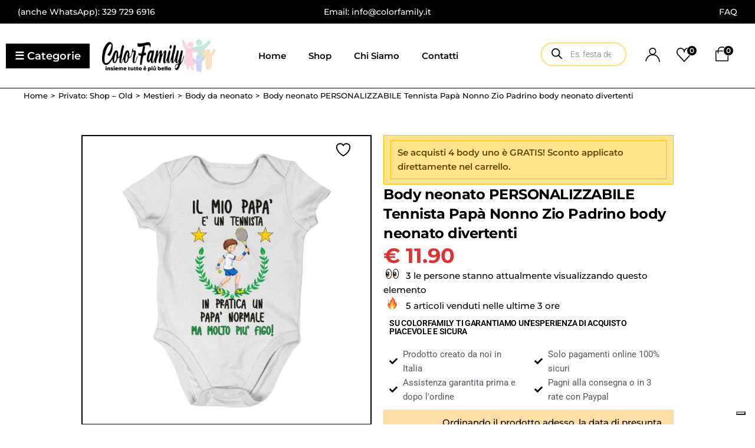

--- FILE ---
content_type: text/html; charset=UTF-8
request_url: https://colorfamily.it/prodotto/body-neonato-personalizzabile-tennista-papa-nonno-zio-padrino-body-neonato-divertenti/
body_size: 101596
content:
<!DOCTYPE html>
<html dir="ltr" lang="it-IT" prefix="og: https://ogp.me/ns# product: https://ogp.me/ns/product#" prefix="og: https://ogp.me/ns#">
<head>
	<meta charset="UTF-8">
	<meta name="viewport" content="width=device-width, initial-scale=1, user-scalable=yes">

				<script type="text/javascript" class="_iub_cs_skip">
				var _iub = _iub || {};
				_iub.csConfiguration = _iub.csConfiguration || {};
				_iub.csConfiguration.siteId = "2381271";
				_iub.csConfiguration.cookiePolicyId = "59242065";
			</script>
			<script class="_iub_cs_skip" src="https://cs.iubenda.com/sync/2381271.js"></script>
							<script>document.documentElement.className = document.documentElement.className + ' yes-js js_active js'</script>
			<style id='spoki-style-buttons'>.spoki-button-relative * {
    box-sizing: border-box;
}

.spoki-button-relative {
    display: flex;
    flex-direction: column;
    width: auto;
    margin: 4px 0;
    overflow: hidden;
}

.spoki-button-relative > .spoki-button {
    font-family: -apple-system, BlinkMacSystemFont, 'Segoe UI', 'Roboto', 'Oxygen', 'Ubuntu', 'Cantarell', 'Fira Sans', 'Droid Sans', 'Helvetica Neue', sans-serif;
    -webkit-font-smoothing: antialiased;
    background-color: #23D366;
    color: white;
    display: flex;
    align-items: center;
    justify-content: center;
    width: max-content;
    max-width: 100%;
    line-height: 100%;
    text-decoration: none;
    margin-bottom: 0;
}

.spoki-button-relative > .spoki-button .spoki-wa-icon {
    margin: 0 6px 0 0;
}

.spoki-button-relative > .spoki-button:hover {
    opacity: 0.9;
    background-color: #23D366;
}

.spoki-button-relative > .spoki-button svg {
    position: relative;
    min-height: unset;
    height: 12px;
}

.spoki-button-relative > .spoki-button svg + span {
    margin-left: 6px;
}

.spoki-button-relative > .spoki-button span {
    color: white;
    overflow: hidden;
    text-overflow: ellipsis;
    white-space: nowrap;
    line-height: 100%;
}

.spoki-button-relative > .spoki-button.size-1 {
    padding: 6px 12px;
    font-size: 14px;
    border-radius: 12px;
}

.spoki-button-relative > .spoki-button.size-1 svg {
    height: 12px;
}

.spoki-button-relative > .spoki-button.size-2, .spoki-button-relative > .spoki-button.size-4 {
    padding: 8px 14px;
    font-size: 12px;
    border-radius: 16px;
}

.spoki-button-relative > .spoki-button.size-2 svg, .spoki-button-relative > .spoki-button.size-4 svg {
    height: 16px;
    width: auto;
}

.spoki-button-relative > .spoki-button.size-3 {
    padding: 12px 24px;
    font-size: 18px;
    border-radius: 24px;
}

.spoki-button-relative > .spoki-button.size-3 svg {
    height: 18px;
}

.spoki-button-relative > .spoki-button.size-4 {
    width: 100%;
}

#spoki-fixed-btn {
    font-family: -apple-system, BlinkMacSystemFont, 'Segoe UI', 'Roboto', 'Oxygen', 'Ubuntu', 'Cantarell', 'Fira Sans', 'Droid Sans', 'Helvetica Neue', sans-serif;
    -webkit-font-smoothing: antialiased;
    display: flex;
    flex-direction: column;
    align-items: center;
    justify-content: center;
    position: fixed;
    bottom: 24px;
    z-index: 9999;
}

#spoki-fixed-btn #spoki-chat-link {
    display: flex;
    background-color: #23D366;
    width: 65%;
    height: 65%;
    border-radius: 50%;
    cursor: pointer;
    align-items: center;
    justify-content: center;
    box-shadow: 0 3px 5px -1px rgba(0, 0, 0, 0.2);
    text-decoration: none !important;
}

#spoki-fixed-btn #spoki-chat-link:hover {
    opacity: 0.9;
}

#spoki-fixed-btn svg {
    width: auto;
    height: auto;
    max-width: 65%;
    max-height: 65%;
}

.spoki-fixed-btn-label {
    position: absolute;
    box-sizing: border-box;
    padding: 6px 12px;
    background-color: white;
    width: max-content;
    max-width: 60vw;
    box-shadow: #00122e2e 0 1px 50px 0;
    border-radius: 10px;
    font-size: 16px;
    line-height: 1.5;
    color: #333333;
    overflow: hidden;
    text-overflow: ellipsis;
    display: -webkit-box;
    -webkit-line-clamp: 2;
    -webkit-box-orient: vertical;
    font-family: -apple-system, BlinkMacSystemFont, 'Segoe UI', 'Roboto', 'Oxygen', 'Ubuntu', 'Cantarell', 'Fira Sans', 'Droid Sans', 'Helvetica Neue', sans-serif;
    -webkit-font-smoothing: antialiased;
}

.spoki-fixed-btn-label img {
    max-height: 16px;
    max-width: 16px;
    object-fit: contain;
}
.spoki-fixed-btn-label.hide-not-hover {
    display: none;
}

#spoki-fixed-btn:active .spoki-fixed-btn-label.hide-not-hover,
#spoki-fixed-btn:focus .spoki-fixed-btn-label.hide-not-hover,
#spoki-fixed-btn:hover .spoki-fixed-btn-label.hide-not-hover {
    display: block;
}

.spoki-fixed-btn-popup {
    position: absolute;
    right: -5px;
    top: -5px;
    background-color: #f44336;
    width: 20px;
    height: 20px;
    display: flex;
    align-items: center;
    justify-content: center;
    line-height: 1;
    font-size: 10px;
    color: white;
    border-radius: 50%;
    font-weight: bold;
    z-index: 1;
}

#spoki-chat-preview {
    position: absolute;
    right: 0;
    bottom: 52px;
    margin-bottom: 12px;
    border-radius: 16px;
    background-color: white;
    width: 300px;
    max-width: 80vw;
    height: auto;
    box-shadow: 0 2px 6px 0 rgba(0, 0, 0, .2);
    overflow: hidden;
    background-position: center;
    background-size: cover;
    font-family: -apple-system, BlinkMacSystemFont, 'Segoe UI', 'Roboto', 'Oxygen', 'Ubuntu', 'Cantarell', 'Fira Sans', 'Droid Sans', 'Helvetica Neue', sans-serif;
    -webkit-font-smoothing: antialiased;
    z-index: 999999999;
    visibility: visible;
    opacity: 1;
    transition: visibility 0.25s ease, opacity 0.25s;

}

#spoki-chat-preview.hidden {
    visibility: hidden;
    opacity: 0;
    transition: visibility 0.25s ease, opacity 0.25s;
}

#spoki-chat-preview .spoki-chat-preview-chat-message {
    background-color: white;
    border-radius: 0 12px 12px 12px;
    padding: 8px 12px;
    position: relative;
    margin-top: 8px;
    margin-left: 16px;
    margin-bottom: 50px;
    max-width: 80%;
    width: max-content;
    border: 1px solid #EFEFEF;
    font-size: 16px;
    line-height: 20px;
    color: rgba(0, 0, 0, .8);
    text-overflow: ellipsis;
    box-sizing: border-box;
}

#spoki-chat-preview #spoki-chat-preview-footer {
    display: flex;
    flex-direction: row;
    padding: 8px 8px 8px 16px;
    flex: 1;
    width: 100%;
    background-color: #EFEFEF;
    box-sizing: border-box;
}

#spoki-chat-preview #spoki-chat-preview-footer form {
    display: inherit;
    width: 100%;
}

#spoki-chat-preview #spoki-chat-preview-footer #spoki-chat-preview-message {
    width: 100%;
    border: none;
    font-size: 14px;
    line-height: 18px;
    padding: 4px 16px;
    color: rgba(0, 0, 0, .8);
    border-radius: 16px;
    outline: none !important;
    margin-right: 8px;
}

#spoki-chat-preview #spoki-chat-preview-footer #spoki-chat-preview-send {
    width: 32px !important;
    min-width: 32px !important;
    height: 32px !important;
    min-height: 32px !important;
    color: #7C8083;
    font-size: 18px;
    display: flex;
    align-items: center;
    justify-content: center;
    border-radius: 50%;
    cursor: pointer;
    border: none;
    padding: 0;
    outline: unset !important;
}

#spoki-chat-preview #spoki-chat-preview-footer #spoki-chat-preview-send:hover,
#spoki-chat-preview #spoki-chat-preview-footer #spoki-chat-preview-send:active,
#spoki-chat-preview #spoki-chat-preview-footer #spoki-chat-preview-send:focus {
    opacity: 0.8;
}

#spoki-chat-preview:not(.hidden) ~ #spoki-chat-link svg {
    display: none;
}

#spoki-chat-preview:not(.hidden) ~ .spoki-fixed-btn-label,
#spoki-chat-preview:not(.hidden) ~ .spoki-fixed-btn-popup {
    display: none;
}

#spoki-chat-preview:not(.hidden) ~ #spoki-chat-link:before {
    content: 'X';
    color: white !important;
    font-size: 18px;
}

@media (max-width: 575px) {
    #spoki-fixed-btn.hidden-mobile {
        display: none !important;
    }
}

@media (min-width: 576px) and (max-width: 991px) {
    #spoki-fixed-btn.hidden-tablet {
        display: none !important;
    }
}

@media (min-width: 992px) {
    #spoki-fixed-btn.hidden-desktop {
        display: none !important;
    }
}</style>
		<!-- All in One SEO 4.7.9.1 - aioseo.com -->
	<meta name="description" content="Body neonato neonata divertente: Simpatica e originale Idea Regalo body divertente papà mamma nonno nonna zio zia madrina padrino. Taglie da 0 a 24 mesi." />
	<meta name="robots" content="max-image-preview:large" />
	<link rel="canonical" href="https://colorfamily.it/prodotto/body-neonato-personalizzabile-tennista-papa-nonno-zio-padrino-body-neonato-divertenti/" />
	<meta name="generator" content="All in One SEO (AIOSEO) 4.7.9.1" />
		<meta property="og:locale" content="it_IT" />
		<meta property="og:site_name" content="ColorFamily -" />
		<meta property="og:type" content="article" />
		<meta property="og:title" content="Body neonato PERSONALIZZABILE Tennista Papà Nonno Zio Padrino body neonato divertenti - ColorFamily" />
		<meta property="og:description" content="Body neonato neonata divertente: Simpatica e originale Idea Regalo body divertente papà mamma nonno nonna zio zia madrina padrino. Taglie da 0 a 24 mesi." />
		<meta property="og:url" content="https://colorfamily.it/prodotto/body-neonato-personalizzabile-tennista-papa-nonno-zio-padrino-body-neonato-divertenti/" />
		<meta property="og:image" content="https://colorfamily.it/wp-content/uploads/2023/03/LogoColor2-slogan-250.png" />
		<meta property="og:image:secure_url" content="https://colorfamily.it/wp-content/uploads/2023/03/LogoColor2-slogan-250.png" />
		<meta property="og:image:width" content="250" />
		<meta property="og:image:height" content="72" />
		<meta property="article:published_time" content="2021-11-05T14:05:49+00:00" />
		<meta property="article:modified_time" content="2024-11-26T06:51:14+00:00" />
		<meta name="twitter:card" content="summary_large_image" />
		<meta name="twitter:title" content="Body neonato PERSONALIZZABILE Tennista Papà Nonno Zio Padrino body neonato divertenti - ColorFamily" />
		<meta name="twitter:description" content="Body neonato neonata divertente: Simpatica e originale Idea Regalo body divertente papà mamma nonno nonna zio zia madrina padrino. Taglie da 0 a 24 mesi." />
		<meta name="twitter:image" content="https://colorfamily.it/wp-content/uploads/2023/03/LogoColor2-slogan-250.png" />
		<script type="application/ld+json" class="aioseo-schema">
			{"@context":"https:\/\/schema.org","@graph":[{"@type":"BreadcrumbList","@id":"https:\/\/colorfamily.it\/prodotto\/body-neonato-personalizzabile-tennista-papa-nonno-zio-padrino-body-neonato-divertenti\/#breadcrumblist","itemListElement":[{"@type":"ListItem","@id":"https:\/\/colorfamily.it\/#listItem","position":1,"name":"Home","item":"https:\/\/colorfamily.it\/","nextItem":{"@type":"ListItem","@id":"https:\/\/colorfamily.it\/prodotto\/body-neonato-personalizzabile-tennista-papa-nonno-zio-padrino-body-neonato-divertenti\/#listItem","name":"Body neonato PERSONALIZZABILE Tennista Pap\u00e0 Nonno Zio Padrino body neonato divertenti"}},{"@type":"ListItem","@id":"https:\/\/colorfamily.it\/prodotto\/body-neonato-personalizzabile-tennista-papa-nonno-zio-padrino-body-neonato-divertenti\/#listItem","position":2,"name":"Body neonato PERSONALIZZABILE Tennista Pap\u00e0 Nonno Zio Padrino body neonato divertenti","previousItem":{"@type":"ListItem","@id":"https:\/\/colorfamily.it\/#listItem","name":"Home"}}]},{"@type":"ItemPage","@id":"https:\/\/colorfamily.it\/prodotto\/body-neonato-personalizzabile-tennista-papa-nonno-zio-padrino-body-neonato-divertenti\/#itempage","url":"https:\/\/colorfamily.it\/prodotto\/body-neonato-personalizzabile-tennista-papa-nonno-zio-padrino-body-neonato-divertenti\/","name":"Body neonato PERSONALIZZABILE Tennista Pap\u00e0 Nonno Zio Padrino body neonato divertenti - ColorFamily","description":"Body neonato neonata divertente: Simpatica e originale Idea Regalo body divertente pap\u00e0 mamma nonno nonna zio zia madrina padrino. Taglie da 0 a 24 mesi.","inLanguage":"it-IT","isPartOf":{"@id":"https:\/\/colorfamily.it\/#website"},"breadcrumb":{"@id":"https:\/\/colorfamily.it\/prodotto\/body-neonato-personalizzabile-tennista-papa-nonno-zio-padrino-body-neonato-divertenti\/#breadcrumblist"},"image":{"@type":"ImageObject","url":"https:\/\/colorfamily.it\/wp-content\/uploads\/2021\/11\/body-bianco-74.jpg","@id":"https:\/\/colorfamily.it\/prodotto\/body-neonato-personalizzabile-tennista-papa-nonno-zio-padrino-body-neonato-divertenti\/#mainImage","width":1192,"height":1440},"primaryImageOfPage":{"@id":"https:\/\/colorfamily.it\/prodotto\/body-neonato-personalizzabile-tennista-papa-nonno-zio-padrino-body-neonato-divertenti\/#mainImage"},"datePublished":"2021-11-05T14:05:49+00:00","dateModified":"2024-11-26T06:51:14+00:00"},{"@type":"Organization","@id":"https:\/\/colorfamily.it\/#organization","name":"ColorFamily","url":"https:\/\/colorfamily.it\/","logo":{"@type":"ImageObject","url":"https:\/\/colorfamily.it\/wp-content\/uploads\/2023\/03\/LogoColor2-slogan-250.png","@id":"https:\/\/colorfamily.it\/prodotto\/body-neonato-personalizzabile-tennista-papa-nonno-zio-padrino-body-neonato-divertenti\/#organizationLogo","width":250,"height":72},"image":{"@id":"https:\/\/colorfamily.it\/prodotto\/body-neonato-personalizzabile-tennista-papa-nonno-zio-padrino-body-neonato-divertenti\/#organizationLogo"}},{"@type":"WebSite","@id":"https:\/\/colorfamily.it\/#website","url":"https:\/\/colorfamily.it\/","name":"ColorFamily","inLanguage":"it-IT","publisher":{"@id":"https:\/\/colorfamily.it\/#organization"}}]}
		</script>
		<!-- All in One SEO -->

<script>window._wca = window._wca || [];</script>

<!-- Ottimizzazione per i motori di ricerca di Rank Math - https://rankmath.com/ -->
<title>Body neonato PERSONALIZZABILE Tennista Papà Nonno Zio Padrino body neonato divertenti - ColorFamily</title>
<meta name="description" content="Body neonato neonata divertente: Simpatica e originale Idea Regalo body divertente papà mamma nonno nonna zio zia madrina padrino. Taglie da 0 a 24 mesi."/>
<meta name="robots" content="follow, index, max-snippet:-1, max-video-preview:-1, max-image-preview:large"/>
<link rel="canonical" href="https://colorfamily.it/prodotto/body-neonato-personalizzabile-tennista-papa-nonno-zio-padrino-body-neonato-divertenti/" />
<meta property="og:locale" content="it_IT" />
<meta property="og:type" content="product" />
<meta property="og:title" content="Body neonato PERSONALIZZABILE Tennista Papà Nonno Zio Padrino body neonato divertenti - ColorFamily" />
<meta property="og:description" content="Body neonato neonata divertente: Simpatica e originale Idea Regalo body divertente papà mamma nonno nonna zio zia madrina padrino. Taglie da 0 a 24 mesi." />
<meta property="og:url" content="https://colorfamily.it/prodotto/body-neonato-personalizzabile-tennista-papa-nonno-zio-padrino-body-neonato-divertenti/" />
<meta property="og:site_name" content="ColorFamily" />
<meta property="og:updated_time" content="2024-11-26T06:51:14+00:00" />
<meta property="og:image" content="https://colorfamily.it/wp-content/uploads/2021/11/body-bianco-74.jpg" />
<meta property="og:image:secure_url" content="https://colorfamily.it/wp-content/uploads/2021/11/body-bianco-74.jpg" />
<meta property="og:image:width" content="1192" />
<meta property="og:image:height" content="1440" />
<meta property="og:image:alt" content="Body neonato PERSONALIZZABILE Tennista Papà Nonno Zio Padrino body neonato divertenti" />
<meta property="og:image:type" content="image/jpeg" />
<meta property="product:price:amount" content="11.9" />
<meta property="product:price:currency" content="EUR" />
<meta property="product:availability" content="instock" />
<meta name="twitter:card" content="summary_large_image" />
<meta name="twitter:title" content="Body neonato PERSONALIZZABILE Tennista Papà Nonno Zio Padrino body neonato divertenti - ColorFamily" />
<meta name="twitter:description" content="Body neonato neonata divertente: Simpatica e originale Idea Regalo body divertente papà mamma nonno nonna zio zia madrina padrino. Taglie da 0 a 24 mesi." />
<meta name="twitter:image" content="https://colorfamily.it/wp-content/uploads/2021/11/body-bianco-74.jpg" />
<meta name="twitter:label1" content="Prezzo" />
<meta name="twitter:data1" content="&euro;&nbsp;11.90" />
<meta name="twitter:label2" content="Disponibilità" />
<meta name="twitter:data2" content="In stock" />
<script type="application/ld+json" class="rank-math-schema">{"@context":"https://schema.org","@graph":[{"@type":["Person","Organization"],"@id":"https://colorfamily.it/#person","name":"Sito Web Aziendale by Studio Up Web","logo":{"@type":"ImageObject","@id":"https://colorfamily.it/#logo","url":"https://colorfamily.it/wp-content/uploads/2023/03/LogoColor2-slogan-250-150x150.png.jpg","contentUrl":"https://colorfamily.it/wp-content/uploads/2023/03/LogoColor2-slogan-250-150x150.png.jpg","caption":"ColorFamily","inLanguage":"it-IT"},"image":{"@type":"ImageObject","@id":"https://colorfamily.it/#logo","url":"https://colorfamily.it/wp-content/uploads/2023/03/LogoColor2-slogan-250-150x150.png.jpg","contentUrl":"https://colorfamily.it/wp-content/uploads/2023/03/LogoColor2-slogan-250-150x150.png.jpg","caption":"ColorFamily","inLanguage":"it-IT"}},{"@type":"WebSite","@id":"https://colorfamily.it/#website","url":"https://colorfamily.it","name":"ColorFamily","publisher":{"@id":"https://colorfamily.it/#person"},"inLanguage":"it-IT"},{"@type":"ImageObject","@id":"https://colorfamily.it/wp-content/uploads/2021/11/body-bianco-74.jpg","url":"https://colorfamily.it/wp-content/uploads/2021/11/body-bianco-74.jpg","width":"1192","height":"1440","inLanguage":"it-IT"},{"@type":"ItemPage","@id":"https://colorfamily.it/prodotto/body-neonato-personalizzabile-tennista-papa-nonno-zio-padrino-body-neonato-divertenti/#webpage","url":"https://colorfamily.it/prodotto/body-neonato-personalizzabile-tennista-papa-nonno-zio-padrino-body-neonato-divertenti/","name":"Body neonato PERSONALIZZABILE Tennista Pap\u00e0 Nonno Zio Padrino body neonato divertenti - ColorFamily","datePublished":"2021-11-05T14:05:49+00:00","dateModified":"2024-11-26T06:51:14+00:00","isPartOf":{"@id":"https://colorfamily.it/#website"},"primaryImageOfPage":{"@id":"https://colorfamily.it/wp-content/uploads/2021/11/body-bianco-74.jpg"},"inLanguage":"it-IT"},{"@type":"Product","name":"Body neonato PERSONALIZZABILE Tennista Pap\u00e0 Nonno Zio Padrino body neonato divertenti - ColorFamily","description":"Body neonato neonata divertente: Simpatica e originale Idea Regalo body divertente pap\u00e0 mamma nonno nonna zio zia madrina padrino. Taglie da 0 a 24 mesi.","sku":"icdDAP72B-N","category":"Mestieri &gt; Body da neonato","mainEntityOfPage":{"@id":"https://colorfamily.it/prodotto/body-neonato-personalizzabile-tennista-papa-nonno-zio-padrino-body-neonato-divertenti/#webpage"},"image":[{"@type":"ImageObject","url":"https://colorfamily.it/wp-content/uploads/2021/11/body-bianco-74.jpg","height":"1440","width":"1192"},{"@type":"ImageObject","url":"https://colorfamily.it/wp-content/uploads/2021/11/tagliebody-74.jpg","height":"1800","width":"1533"}],"offers":{"@type":"Offer","price":"11.90","priceCurrency":"EUR","priceValidUntil":"2027-12-31","availability":"http://schema.org/InStock","itemCondition":"NewCondition","url":"https://colorfamily.it/prodotto/body-neonato-personalizzabile-tennista-papa-nonno-zio-padrino-body-neonato-divertenti/","seller":{"@type":"Person","@id":"https://colorfamily.it/","name":"ColorFamily","url":"https://colorfamily.it"}},"@id":"https://colorfamily.it/prodotto/body-neonato-personalizzabile-tennista-papa-nonno-zio-padrino-body-neonato-divertenti/#richSnippet"}]}</script>
<!-- /Rank Math WordPress SEO plugin -->

<link rel='dns-prefetch' href='//cdn.iubenda.com' />
<link rel='dns-prefetch' href='//js.hs-scripts.com' />
<link rel='dns-prefetch' href='//stats.wp.com' />
<link rel='dns-prefetch' href='//www.googletagmanager.com' />
<link rel='dns-prefetch' href='//maxcdn.bootstrapcdn.com' />
<link rel='dns-prefetch' href='//fonts.googleapis.com' />
<link rel="alternate" type="application/rss+xml" title="ColorFamily &raquo; Feed" href="https://colorfamily.it/feed/" />
<link rel="alternate" type="application/rss+xml" title="ColorFamily &raquo; Feed dei commenti" href="https://colorfamily.it/comments/feed/" />
		<!-- This site uses the Google Analytics by MonsterInsights plugin v9.3.1 - Using Analytics tracking - https://www.monsterinsights.com/ -->
		<!-- Nota: MonsterInsights non è attualmente configurato su questo sito. Il proprietario del sito deve autenticarsi con Google Analytics nel pannello delle impostazioni di MonsterInsights. -->
					<!-- No tracking code set -->
				<!-- / Google Analytics by MonsterInsights -->
		<script>
window._wpemojiSettings = {"baseUrl":"https:\/\/s.w.org\/images\/core\/emoji\/15.0.3\/72x72\/","ext":".png","svgUrl":"https:\/\/s.w.org\/images\/core\/emoji\/15.0.3\/svg\/","svgExt":".svg","source":{"concatemoji":"https:\/\/colorfamily.it\/wp-includes\/js\/wp-emoji-release.min.js?ver=6.6.2"}};
/*! This file is auto-generated */
!function(i,n){var o,s,e;function c(e){try{var t={supportTests:e,timestamp:(new Date).valueOf()};sessionStorage.setItem(o,JSON.stringify(t))}catch(e){}}function p(e,t,n){e.clearRect(0,0,e.canvas.width,e.canvas.height),e.fillText(t,0,0);var t=new Uint32Array(e.getImageData(0,0,e.canvas.width,e.canvas.height).data),r=(e.clearRect(0,0,e.canvas.width,e.canvas.height),e.fillText(n,0,0),new Uint32Array(e.getImageData(0,0,e.canvas.width,e.canvas.height).data));return t.every(function(e,t){return e===r[t]})}function u(e,t,n){switch(t){case"flag":return n(e,"\ud83c\udff3\ufe0f\u200d\u26a7\ufe0f","\ud83c\udff3\ufe0f\u200b\u26a7\ufe0f")?!1:!n(e,"\ud83c\uddfa\ud83c\uddf3","\ud83c\uddfa\u200b\ud83c\uddf3")&&!n(e,"\ud83c\udff4\udb40\udc67\udb40\udc62\udb40\udc65\udb40\udc6e\udb40\udc67\udb40\udc7f","\ud83c\udff4\u200b\udb40\udc67\u200b\udb40\udc62\u200b\udb40\udc65\u200b\udb40\udc6e\u200b\udb40\udc67\u200b\udb40\udc7f");case"emoji":return!n(e,"\ud83d\udc26\u200d\u2b1b","\ud83d\udc26\u200b\u2b1b")}return!1}function f(e,t,n){var r="undefined"!=typeof WorkerGlobalScope&&self instanceof WorkerGlobalScope?new OffscreenCanvas(300,150):i.createElement("canvas"),a=r.getContext("2d",{willReadFrequently:!0}),o=(a.textBaseline="top",a.font="600 32px Arial",{});return e.forEach(function(e){o[e]=t(a,e,n)}),o}function t(e){var t=i.createElement("script");t.src=e,t.defer=!0,i.head.appendChild(t)}"undefined"!=typeof Promise&&(o="wpEmojiSettingsSupports",s=["flag","emoji"],n.supports={everything:!0,everythingExceptFlag:!0},e=new Promise(function(e){i.addEventListener("DOMContentLoaded",e,{once:!0})}),new Promise(function(t){var n=function(){try{var e=JSON.parse(sessionStorage.getItem(o));if("object"==typeof e&&"number"==typeof e.timestamp&&(new Date).valueOf()<e.timestamp+604800&&"object"==typeof e.supportTests)return e.supportTests}catch(e){}return null}();if(!n){if("undefined"!=typeof Worker&&"undefined"!=typeof OffscreenCanvas&&"undefined"!=typeof URL&&URL.createObjectURL&&"undefined"!=typeof Blob)try{var e="postMessage("+f.toString()+"("+[JSON.stringify(s),u.toString(),p.toString()].join(",")+"));",r=new Blob([e],{type:"text/javascript"}),a=new Worker(URL.createObjectURL(r),{name:"wpTestEmojiSupports"});return void(a.onmessage=function(e){c(n=e.data),a.terminate(),t(n)})}catch(e){}c(n=f(s,u,p))}t(n)}).then(function(e){for(var t in e)n.supports[t]=e[t],n.supports.everything=n.supports.everything&&n.supports[t],"flag"!==t&&(n.supports.everythingExceptFlag=n.supports.everythingExceptFlag&&n.supports[t]);n.supports.everythingExceptFlag=n.supports.everythingExceptFlag&&!n.supports.flag,n.DOMReady=!1,n.readyCallback=function(){n.DOMReady=!0}}).then(function(){return e}).then(function(){var e;n.supports.everything||(n.readyCallback(),(e=n.source||{}).concatemoji?t(e.concatemoji):e.wpemoji&&e.twemoji&&(t(e.twemoji),t(e.wpemoji)))}))}((window,document),window._wpemojiSettings);
</script>

<link rel='stylesheet' id='animate-css' href='https://colorfamily.it/wp-content/plugins/qi-blocks/assets/css/plugins/animate/animate.min.css?ver=4.1.1' type='text/css' media='all' />
<link rel='stylesheet' id='acfwf-wc-cart-block-integration-css' href='https://colorfamily.it/wp-content/plugins/advanced-coupons-for-woocommerce-free/dist/assets/index-467dde24.css?ver=1763629248' type='text/css' media='all' />
<link rel='stylesheet' id='acfwf-wc-checkout-block-integration-css' href='https://colorfamily.it/wp-content/plugins/advanced-coupons-for-woocommerce-free/dist/assets/index-2a7d8588.css?ver=1763629248' type='text/css' media='all' />
<link rel='stylesheet' id='sbr_styles-css' href='https://colorfamily.it/wp-content/plugins/reviews-feed/assets/css/sbr-styles.css?ver=2.0' type='text/css' media='all' />
<link rel='stylesheet' id='sbi_styles-css' href='https://colorfamily.it/wp-content/plugins/instagram-feed/css/sbi-styles.min.css?ver=6.6.1' type='text/css' media='all' />
<link rel='stylesheet' id='elegant-icons-css' href='https://colorfamily.it/wp-content/plugins/bestow-core/inc/icons/elegant-icons/assets/css/elegant-icons.min.css?ver=6.6.2' type='text/css' media='all' />
<link rel='stylesheet' id='qodef-font-awesome-css' href='https://colorfamily.it/wp-content/plugins/bestow-core/inc/icons/font-awesome/assets/css/all.min.css?ver=6.6.2' type='text/css' media='all' />
<link rel='stylesheet' id='sby_styles-css' href='https://colorfamily.it/wp-content/plugins/feeds-for-youtube/css/sb-youtube.min.css?ver=2.2.4' type='text/css' media='all' />
<link rel='stylesheet' id='hfe-widgets-style-css' href='https://colorfamily.it/wp-content/plugins/header-footer-elementor/inc/widgets-css/frontend.css?ver=2.2.0' type='text/css' media='all' />
<link rel='stylesheet' id='wpb_wmca_accordion_style-css' href='https://colorfamily.it/wp-content/plugins/wpb-accordion-menu-or-category/elementor/../assets/css/wpb_wmca_style.css?ver=1.0' type='text/css' media='all' />
<link rel='stylesheet' id='jkit-elements-main-css' href='https://colorfamily.it/wp-content/plugins/jeg-elementor-kit/assets/css/elements/main.css?ver=3.0.2' type='text/css' media='all' />
<style id='wp-emoji-styles-inline-css' type='text/css'>

	img.wp-smiley, img.emoji {
		display: inline !important;
		border: none !important;
		box-shadow: none !important;
		height: 1em !important;
		width: 1em !important;
		margin: 0 0.07em !important;
		vertical-align: -0.1em !important;
		background: none !important;
		padding: 0 !important;
	}
</style>
<style id='wp-block-library-inline-css' type='text/css'>
:root{--wp-admin-theme-color:#007cba;--wp-admin-theme-color--rgb:0,124,186;--wp-admin-theme-color-darker-10:#006ba1;--wp-admin-theme-color-darker-10--rgb:0,107,161;--wp-admin-theme-color-darker-20:#005a87;--wp-admin-theme-color-darker-20--rgb:0,90,135;--wp-admin-border-width-focus:2px;--wp-block-synced-color:#7a00df;--wp-block-synced-color--rgb:122,0,223;--wp-bound-block-color:var(--wp-block-synced-color)}@media (min-resolution:192dpi){:root{--wp-admin-border-width-focus:1.5px}}.wp-element-button{cursor:pointer}:root{--wp--preset--font-size--normal:16px;--wp--preset--font-size--huge:42px}:root .has-very-light-gray-background-color{background-color:#eee}:root .has-very-dark-gray-background-color{background-color:#313131}:root .has-very-light-gray-color{color:#eee}:root .has-very-dark-gray-color{color:#313131}:root .has-vivid-green-cyan-to-vivid-cyan-blue-gradient-background{background:linear-gradient(135deg,#00d084,#0693e3)}:root .has-purple-crush-gradient-background{background:linear-gradient(135deg,#34e2e4,#4721fb 50%,#ab1dfe)}:root .has-hazy-dawn-gradient-background{background:linear-gradient(135deg,#faaca8,#dad0ec)}:root .has-subdued-olive-gradient-background{background:linear-gradient(135deg,#fafae1,#67a671)}:root .has-atomic-cream-gradient-background{background:linear-gradient(135deg,#fdd79a,#004a59)}:root .has-nightshade-gradient-background{background:linear-gradient(135deg,#330968,#31cdcf)}:root .has-midnight-gradient-background{background:linear-gradient(135deg,#020381,#2874fc)}.has-regular-font-size{font-size:1em}.has-larger-font-size{font-size:2.625em}.has-normal-font-size{font-size:var(--wp--preset--font-size--normal)}.has-huge-font-size{font-size:var(--wp--preset--font-size--huge)}.has-text-align-center{text-align:center}.has-text-align-left{text-align:left}.has-text-align-right{text-align:right}#end-resizable-editor-section{display:none}.aligncenter{clear:both}.items-justified-left{justify-content:flex-start}.items-justified-center{justify-content:center}.items-justified-right{justify-content:flex-end}.items-justified-space-between{justify-content:space-between}.screen-reader-text{border:0;clip:rect(1px,1px,1px,1px);clip-path:inset(50%);height:1px;margin:-1px;overflow:hidden;padding:0;position:absolute;width:1px;word-wrap:normal!important}.screen-reader-text:focus{background-color:#ddd;clip:auto!important;clip-path:none;color:#444;display:block;font-size:1em;height:auto;left:5px;line-height:normal;padding:15px 23px 14px;text-decoration:none;top:5px;width:auto;z-index:100000}html :where(.has-border-color){border-style:solid}html :where([style*=border-top-color]){border-top-style:solid}html :where([style*=border-right-color]){border-right-style:solid}html :where([style*=border-bottom-color]){border-bottom-style:solid}html :where([style*=border-left-color]){border-left-style:solid}html :where([style*=border-width]){border-style:solid}html :where([style*=border-top-width]){border-top-style:solid}html :where([style*=border-right-width]){border-right-style:solid}html :where([style*=border-bottom-width]){border-bottom-style:solid}html :where([style*=border-left-width]){border-left-style:solid}html :where(img[class*=wp-image-]){height:auto;max-width:100%}:where(figure){margin:0 0 1em}html :where(.is-position-sticky){--wp-admin--admin-bar--position-offset:var(--wp-admin--admin-bar--height,0px)}@media screen and (max-width:600px){html :where(.is-position-sticky){--wp-admin--admin-bar--position-offset:0px}}
</style>
<link rel='stylesheet' id='ht-contactform-block-style-css' href='https://colorfamily.it/wp-content/plugins/ht-contactform/blocks/src/assets/css/style-index.css?ver=2.8.0' type='text/css' media='all' />
<style id='classic-theme-styles-inline-css' type='text/css'>
/*! This file is auto-generated */
.wp-block-button__link{color:#fff;background-color:#32373c;border-radius:9999px;box-shadow:none;text-decoration:none;padding:calc(.667em + 2px) calc(1.333em + 2px);font-size:1.125em}.wp-block-file__button{background:#32373c;color:#fff;text-decoration:none}
</style>
<link rel='stylesheet' id='contact-form-7-css' href='https://colorfamily.it/wp-content/plugins/contact-form-7/includes/css/styles.css?ver=6.0.6' type='text/css' media='all' />
<link rel='stylesheet' id='ctf_styles-css' href='https://colorfamily.it/wp-content/plugins/custom-twitter-feeds/css/ctf-styles.min.css?ver=2.2.5' type='text/css' media='all' />
<link rel='stylesheet' id='qi-blocks-grid-css' href='https://colorfamily.it/wp-content/plugins/qi-blocks/assets/dist/grid.css?ver=1.3.5' type='text/css' media='all' />
<link rel='stylesheet' id='qi-blocks-main-css' href='https://colorfamily.it/wp-content/plugins/qi-blocks/assets/dist/main.css?ver=1.3.5' type='text/css' media='all' />
<link rel='stylesheet' id='sr7css-css' href='//colorfamily.it/wp-content/plugins/revslider/public/css/sr7.css?ver=6.7.20' type='text/css' media='all' />
<link rel='stylesheet' id='woo-title-limit-css' href='https://colorfamily.it/wp-content/plugins/woo-title-limit/public/css/woo-title-limit-public.css?ver=2.0.6' type='text/css' media='all' />
<link rel='stylesheet' id='trwca-style-css' href='https://colorfamily.it/wp-content/plugins/woocommerce-category-accordion/assets/css/trwca-style.min.css?ver=1.0' type='text/css' media='all' />
<link rel='stylesheet' id='icon-font-css' href='https://colorfamily.it/wp-content/plugins/woocommerce-category-accordion/assets/css/font-awesome.min.css?ver=1.0' type='text/css' media='all' />
<link rel='stylesheet' id='ppom-tooltip-lib-css' href='https://colorfamily.it/wp-content/plugins/woocommerce-product-addon/backend/assets/tooltip/tooltip.css?ver=1.0' type='text/css' media='all' />
<link rel='stylesheet' id='ppom-main-css' href='https://colorfamily.it/wp-content/plugins/woocommerce-product-addon/css/ppom-style.css?ver=33.0.18' type='text/css' media='all' />
<link rel='stylesheet' id='ppom-sm-popup-css' href='https://colorfamily.it/wp-content/plugins/woocommerce-product-addon/css/ppom-simple-popup.css?ver=33.0.18' type='text/css' media='all' />
<link rel='stylesheet' id='ppom-bootstrap-css' href='https://colorfamily.it/wp-content/plugins/woocommerce-product-addon/css/bootstrap/bootstrap.css?ver=4.0.0' type='text/css' media='all' />
<link rel='stylesheet' id='ppom-bootstrap-modal-css' href='https://colorfamily.it/wp-content/plugins/woocommerce-product-addon/css/bootstrap/bootstrap.modal.css?ver=4.0.0' type='text/css' media='all' />
<style id='woocommerce-inline-inline-css' type='text/css'>
.woocommerce form .form-row .required { visibility: visible; }
</style>
<link rel='stylesheet' id='wt-woocommerce-related-products-css' href='https://colorfamily.it/wp-content/plugins/wt-woocommerce-related-products/public/css/custom-related-products-public.css?ver=1.7.3' type='text/css' media='all' />
<link rel='stylesheet' id='carousel-css-css' href='https://colorfamily.it/wp-content/plugins/wt-woocommerce-related-products/public/css/owl.carousel.min.css?ver=1.7.3' type='text/css' media='all' />
<link rel='stylesheet' id='carousel-theme-css-css' href='https://colorfamily.it/wp-content/plugins/wt-woocommerce-related-products/public/css/owl.theme.default.min.css?ver=1.7.3' type='text/css' media='all' />
<link rel='stylesheet' id='cff-css' href='https://colorfamily.it/wp-content/plugins/custom-facebook-feed/assets/css/cff-style.min.css?ver=4.2.6' type='text/css' media='all' />
<link rel='stylesheet' id='sb-font-awesome-css' href='https://maxcdn.bootstrapcdn.com/font-awesome/4.7.0/css/font-awesome.min.css?ver=6.6.2' type='text/css' media='all' />
<link rel='stylesheet' id='dashicons-css' href='https://colorfamily.it/wp-includes/css/dashicons.min.css?ver=6.6.2' type='text/css' media='all' />
<style id='dashicons-inline-css' type='text/css'>
[data-font="Dashicons"]:before {font-family: 'Dashicons' !important;content: attr(data-icon) !important;speak: none !important;font-weight: normal !important;font-variant: normal !important;text-transform: none !important;line-height: 1 !important;font-style: normal !important;-webkit-font-smoothing: antialiased !important;-moz-osx-font-smoothing: grayscale !important;}
</style>
<link rel='stylesheet' id='tipTip-css' href='https://colorfamily.it/wp-content/plugins/wc-woopricely/extensions/woopricely/assets/tipTip.css?ver=1.2' type='text/css' media='all' />
<link rel='stylesheet' id='wcwoopricely-styles-css' href='https://colorfamily.it/wp-content/plugins/wc-woopricely/extensions/woopricely/assets/styles.css?ver=1.0' type='text/css' media='all' />
<style id='wcwoopricely-styles-inline-css' type='text/css'>
.zc_zri_promo{
       border: 1px solid #ffc000;
       background-color: #ffe38d;
       color: #5f4700;
       margin-bottom: 0px;
}
.zcpri_metrics_table table{
       border-top: 1px solid #ccc;
}
.zcpri_metrics_table tr{
       border-bottom: 1px solid #ccc;
}
.zcpri_metrics_table th,.zcpri_metrics_table td{
       padding: 5px;
}
</style>
<link rel='stylesheet' id='hfe-style-css' href='https://colorfamily.it/wp-content/plugins/header-footer-elementor/assets/css/header-footer-elementor.css?ver=2.2.0' type='text/css' media='all' />
<link rel='stylesheet' id='bestow-core-elementor-css' href='https://colorfamily.it/wp-content/plugins/bestow-core/inc/plugins/elementor/assets/css/elementor.min.css?ver=6.6.2' type='text/css' media='all' />
<link rel='stylesheet' id='elementor-icons-css' href='https://colorfamily.it/wp-content/plugins/elementor/assets/lib/eicons/css/elementor-icons.min.css?ver=5.46.0' type='text/css' media='all' />
<link rel='stylesheet' id='elementor-frontend-css' href='https://colorfamily.it/wp-content/plugins/elementor/assets/css/frontend.min.css?ver=3.34.3' type='text/css' media='all' />
<style id='elementor-frontend-inline-css' type='text/css'>
@-webkit-keyframes ha_fadeIn{0%{opacity:0}to{opacity:1}}@keyframes ha_fadeIn{0%{opacity:0}to{opacity:1}}@-webkit-keyframes ha_zoomIn{0%{opacity:0;-webkit-transform:scale3d(.3,.3,.3);transform:scale3d(.3,.3,.3)}50%{opacity:1}}@keyframes ha_zoomIn{0%{opacity:0;-webkit-transform:scale3d(.3,.3,.3);transform:scale3d(.3,.3,.3)}50%{opacity:1}}@-webkit-keyframes ha_rollIn{0%{opacity:0;-webkit-transform:translate3d(-100%,0,0) rotate3d(0,0,1,-120deg);transform:translate3d(-100%,0,0) rotate3d(0,0,1,-120deg)}to{opacity:1}}@keyframes ha_rollIn{0%{opacity:0;-webkit-transform:translate3d(-100%,0,0) rotate3d(0,0,1,-120deg);transform:translate3d(-100%,0,0) rotate3d(0,0,1,-120deg)}to{opacity:1}}@-webkit-keyframes ha_bounce{0%,20%,53%,to{-webkit-animation-timing-function:cubic-bezier(.215,.61,.355,1);animation-timing-function:cubic-bezier(.215,.61,.355,1)}40%,43%{-webkit-transform:translate3d(0,-30px,0) scaleY(1.1);transform:translate3d(0,-30px,0) scaleY(1.1);-webkit-animation-timing-function:cubic-bezier(.755,.05,.855,.06);animation-timing-function:cubic-bezier(.755,.05,.855,.06)}70%{-webkit-transform:translate3d(0,-15px,0) scaleY(1.05);transform:translate3d(0,-15px,0) scaleY(1.05);-webkit-animation-timing-function:cubic-bezier(.755,.05,.855,.06);animation-timing-function:cubic-bezier(.755,.05,.855,.06)}80%{-webkit-transition-timing-function:cubic-bezier(.215,.61,.355,1);transition-timing-function:cubic-bezier(.215,.61,.355,1);-webkit-transform:translate3d(0,0,0) scaleY(.95);transform:translate3d(0,0,0) scaleY(.95)}90%{-webkit-transform:translate3d(0,-4px,0) scaleY(1.02);transform:translate3d(0,-4px,0) scaleY(1.02)}}@keyframes ha_bounce{0%,20%,53%,to{-webkit-animation-timing-function:cubic-bezier(.215,.61,.355,1);animation-timing-function:cubic-bezier(.215,.61,.355,1)}40%,43%{-webkit-transform:translate3d(0,-30px,0) scaleY(1.1);transform:translate3d(0,-30px,0) scaleY(1.1);-webkit-animation-timing-function:cubic-bezier(.755,.05,.855,.06);animation-timing-function:cubic-bezier(.755,.05,.855,.06)}70%{-webkit-transform:translate3d(0,-15px,0) scaleY(1.05);transform:translate3d(0,-15px,0) scaleY(1.05);-webkit-animation-timing-function:cubic-bezier(.755,.05,.855,.06);animation-timing-function:cubic-bezier(.755,.05,.855,.06)}80%{-webkit-transition-timing-function:cubic-bezier(.215,.61,.355,1);transition-timing-function:cubic-bezier(.215,.61,.355,1);-webkit-transform:translate3d(0,0,0) scaleY(.95);transform:translate3d(0,0,0) scaleY(.95)}90%{-webkit-transform:translate3d(0,-4px,0) scaleY(1.02);transform:translate3d(0,-4px,0) scaleY(1.02)}}@-webkit-keyframes ha_bounceIn{0%,20%,40%,60%,80%,to{-webkit-animation-timing-function:cubic-bezier(.215,.61,.355,1);animation-timing-function:cubic-bezier(.215,.61,.355,1)}0%{opacity:0;-webkit-transform:scale3d(.3,.3,.3);transform:scale3d(.3,.3,.3)}20%{-webkit-transform:scale3d(1.1,1.1,1.1);transform:scale3d(1.1,1.1,1.1)}40%{-webkit-transform:scale3d(.9,.9,.9);transform:scale3d(.9,.9,.9)}60%{opacity:1;-webkit-transform:scale3d(1.03,1.03,1.03);transform:scale3d(1.03,1.03,1.03)}80%{-webkit-transform:scale3d(.97,.97,.97);transform:scale3d(.97,.97,.97)}to{opacity:1}}@keyframes ha_bounceIn{0%,20%,40%,60%,80%,to{-webkit-animation-timing-function:cubic-bezier(.215,.61,.355,1);animation-timing-function:cubic-bezier(.215,.61,.355,1)}0%{opacity:0;-webkit-transform:scale3d(.3,.3,.3);transform:scale3d(.3,.3,.3)}20%{-webkit-transform:scale3d(1.1,1.1,1.1);transform:scale3d(1.1,1.1,1.1)}40%{-webkit-transform:scale3d(.9,.9,.9);transform:scale3d(.9,.9,.9)}60%{opacity:1;-webkit-transform:scale3d(1.03,1.03,1.03);transform:scale3d(1.03,1.03,1.03)}80%{-webkit-transform:scale3d(.97,.97,.97);transform:scale3d(.97,.97,.97)}to{opacity:1}}@-webkit-keyframes ha_flipInX{0%{opacity:0;-webkit-transform:perspective(400px) rotate3d(1,0,0,90deg);transform:perspective(400px) rotate3d(1,0,0,90deg);-webkit-animation-timing-function:ease-in;animation-timing-function:ease-in}40%{-webkit-transform:perspective(400px) rotate3d(1,0,0,-20deg);transform:perspective(400px) rotate3d(1,0,0,-20deg);-webkit-animation-timing-function:ease-in;animation-timing-function:ease-in}60%{opacity:1;-webkit-transform:perspective(400px) rotate3d(1,0,0,10deg);transform:perspective(400px) rotate3d(1,0,0,10deg)}80%{-webkit-transform:perspective(400px) rotate3d(1,0,0,-5deg);transform:perspective(400px) rotate3d(1,0,0,-5deg)}}@keyframes ha_flipInX{0%{opacity:0;-webkit-transform:perspective(400px) rotate3d(1,0,0,90deg);transform:perspective(400px) rotate3d(1,0,0,90deg);-webkit-animation-timing-function:ease-in;animation-timing-function:ease-in}40%{-webkit-transform:perspective(400px) rotate3d(1,0,0,-20deg);transform:perspective(400px) rotate3d(1,0,0,-20deg);-webkit-animation-timing-function:ease-in;animation-timing-function:ease-in}60%{opacity:1;-webkit-transform:perspective(400px) rotate3d(1,0,0,10deg);transform:perspective(400px) rotate3d(1,0,0,10deg)}80%{-webkit-transform:perspective(400px) rotate3d(1,0,0,-5deg);transform:perspective(400px) rotate3d(1,0,0,-5deg)}}@-webkit-keyframes ha_flipInY{0%{opacity:0;-webkit-transform:perspective(400px) rotate3d(0,1,0,90deg);transform:perspective(400px) rotate3d(0,1,0,90deg);-webkit-animation-timing-function:ease-in;animation-timing-function:ease-in}40%{-webkit-transform:perspective(400px) rotate3d(0,1,0,-20deg);transform:perspective(400px) rotate3d(0,1,0,-20deg);-webkit-animation-timing-function:ease-in;animation-timing-function:ease-in}60%{opacity:1;-webkit-transform:perspective(400px) rotate3d(0,1,0,10deg);transform:perspective(400px) rotate3d(0,1,0,10deg)}80%{-webkit-transform:perspective(400px) rotate3d(0,1,0,-5deg);transform:perspective(400px) rotate3d(0,1,0,-5deg)}}@keyframes ha_flipInY{0%{opacity:0;-webkit-transform:perspective(400px) rotate3d(0,1,0,90deg);transform:perspective(400px) rotate3d(0,1,0,90deg);-webkit-animation-timing-function:ease-in;animation-timing-function:ease-in}40%{-webkit-transform:perspective(400px) rotate3d(0,1,0,-20deg);transform:perspective(400px) rotate3d(0,1,0,-20deg);-webkit-animation-timing-function:ease-in;animation-timing-function:ease-in}60%{opacity:1;-webkit-transform:perspective(400px) rotate3d(0,1,0,10deg);transform:perspective(400px) rotate3d(0,1,0,10deg)}80%{-webkit-transform:perspective(400px) rotate3d(0,1,0,-5deg);transform:perspective(400px) rotate3d(0,1,0,-5deg)}}@-webkit-keyframes ha_swing{20%{-webkit-transform:rotate3d(0,0,1,15deg);transform:rotate3d(0,0,1,15deg)}40%{-webkit-transform:rotate3d(0,0,1,-10deg);transform:rotate3d(0,0,1,-10deg)}60%{-webkit-transform:rotate3d(0,0,1,5deg);transform:rotate3d(0,0,1,5deg)}80%{-webkit-transform:rotate3d(0,0,1,-5deg);transform:rotate3d(0,0,1,-5deg)}}@keyframes ha_swing{20%{-webkit-transform:rotate3d(0,0,1,15deg);transform:rotate3d(0,0,1,15deg)}40%{-webkit-transform:rotate3d(0,0,1,-10deg);transform:rotate3d(0,0,1,-10deg)}60%{-webkit-transform:rotate3d(0,0,1,5deg);transform:rotate3d(0,0,1,5deg)}80%{-webkit-transform:rotate3d(0,0,1,-5deg);transform:rotate3d(0,0,1,-5deg)}}@-webkit-keyframes ha_slideInDown{0%{visibility:visible;-webkit-transform:translate3d(0,-100%,0);transform:translate3d(0,-100%,0)}}@keyframes ha_slideInDown{0%{visibility:visible;-webkit-transform:translate3d(0,-100%,0);transform:translate3d(0,-100%,0)}}@-webkit-keyframes ha_slideInUp{0%{visibility:visible;-webkit-transform:translate3d(0,100%,0);transform:translate3d(0,100%,0)}}@keyframes ha_slideInUp{0%{visibility:visible;-webkit-transform:translate3d(0,100%,0);transform:translate3d(0,100%,0)}}@-webkit-keyframes ha_slideInLeft{0%{visibility:visible;-webkit-transform:translate3d(-100%,0,0);transform:translate3d(-100%,0,0)}}@keyframes ha_slideInLeft{0%{visibility:visible;-webkit-transform:translate3d(-100%,0,0);transform:translate3d(-100%,0,0)}}@-webkit-keyframes ha_slideInRight{0%{visibility:visible;-webkit-transform:translate3d(100%,0,0);transform:translate3d(100%,0,0)}}@keyframes ha_slideInRight{0%{visibility:visible;-webkit-transform:translate3d(100%,0,0);transform:translate3d(100%,0,0)}}.ha_fadeIn{-webkit-animation-name:ha_fadeIn;animation-name:ha_fadeIn}.ha_zoomIn{-webkit-animation-name:ha_zoomIn;animation-name:ha_zoomIn}.ha_rollIn{-webkit-animation-name:ha_rollIn;animation-name:ha_rollIn}.ha_bounce{-webkit-transform-origin:center bottom;-ms-transform-origin:center bottom;transform-origin:center bottom;-webkit-animation-name:ha_bounce;animation-name:ha_bounce}.ha_bounceIn{-webkit-animation-name:ha_bounceIn;animation-name:ha_bounceIn;-webkit-animation-duration:.75s;-webkit-animation-duration:calc(var(--animate-duration)*.75);animation-duration:.75s;animation-duration:calc(var(--animate-duration)*.75)}.ha_flipInX,.ha_flipInY{-webkit-animation-name:ha_flipInX;animation-name:ha_flipInX;-webkit-backface-visibility:visible!important;backface-visibility:visible!important}.ha_flipInY{-webkit-animation-name:ha_flipInY;animation-name:ha_flipInY}.ha_swing{-webkit-transform-origin:top center;-ms-transform-origin:top center;transform-origin:top center;-webkit-animation-name:ha_swing;animation-name:ha_swing}.ha_slideInDown{-webkit-animation-name:ha_slideInDown;animation-name:ha_slideInDown}.ha_slideInUp{-webkit-animation-name:ha_slideInUp;animation-name:ha_slideInUp}.ha_slideInLeft{-webkit-animation-name:ha_slideInLeft;animation-name:ha_slideInLeft}.ha_slideInRight{-webkit-animation-name:ha_slideInRight;animation-name:ha_slideInRight}.ha-css-transform-yes{-webkit-transition-duration:var(--ha-tfx-transition-duration, .2s);transition-duration:var(--ha-tfx-transition-duration, .2s);-webkit-transition-property:-webkit-transform;transition-property:transform;transition-property:transform,-webkit-transform;-webkit-transform:translate(var(--ha-tfx-translate-x, 0),var(--ha-tfx-translate-y, 0)) scale(var(--ha-tfx-scale-x, 1),var(--ha-tfx-scale-y, 1)) skew(var(--ha-tfx-skew-x, 0),var(--ha-tfx-skew-y, 0)) rotateX(var(--ha-tfx-rotate-x, 0)) rotateY(var(--ha-tfx-rotate-y, 0)) rotateZ(var(--ha-tfx-rotate-z, 0));transform:translate(var(--ha-tfx-translate-x, 0),var(--ha-tfx-translate-y, 0)) scale(var(--ha-tfx-scale-x, 1),var(--ha-tfx-scale-y, 1)) skew(var(--ha-tfx-skew-x, 0),var(--ha-tfx-skew-y, 0)) rotateX(var(--ha-tfx-rotate-x, 0)) rotateY(var(--ha-tfx-rotate-y, 0)) rotateZ(var(--ha-tfx-rotate-z, 0))}.ha-css-transform-yes:hover{-webkit-transform:translate(var(--ha-tfx-translate-x-hover, var(--ha-tfx-translate-x, 0)),var(--ha-tfx-translate-y-hover, var(--ha-tfx-translate-y, 0))) scale(var(--ha-tfx-scale-x-hover, var(--ha-tfx-scale-x, 1)),var(--ha-tfx-scale-y-hover, var(--ha-tfx-scale-y, 1))) skew(var(--ha-tfx-skew-x-hover, var(--ha-tfx-skew-x, 0)),var(--ha-tfx-skew-y-hover, var(--ha-tfx-skew-y, 0))) rotateX(var(--ha-tfx-rotate-x-hover, var(--ha-tfx-rotate-x, 0))) rotateY(var(--ha-tfx-rotate-y-hover, var(--ha-tfx-rotate-y, 0))) rotateZ(var(--ha-tfx-rotate-z-hover, var(--ha-tfx-rotate-z, 0)));transform:translate(var(--ha-tfx-translate-x-hover, var(--ha-tfx-translate-x, 0)),var(--ha-tfx-translate-y-hover, var(--ha-tfx-translate-y, 0))) scale(var(--ha-tfx-scale-x-hover, var(--ha-tfx-scale-x, 1)),var(--ha-tfx-scale-y-hover, var(--ha-tfx-scale-y, 1))) skew(var(--ha-tfx-skew-x-hover, var(--ha-tfx-skew-x, 0)),var(--ha-tfx-skew-y-hover, var(--ha-tfx-skew-y, 0))) rotateX(var(--ha-tfx-rotate-x-hover, var(--ha-tfx-rotate-x, 0))) rotateY(var(--ha-tfx-rotate-y-hover, var(--ha-tfx-rotate-y, 0))) rotateZ(var(--ha-tfx-rotate-z-hover, var(--ha-tfx-rotate-z, 0)))}.happy-addon>.elementor-widget-container{word-wrap:break-word;overflow-wrap:break-word}.happy-addon>.elementor-widget-container,.happy-addon>.elementor-widget-container *{-webkit-box-sizing:border-box;box-sizing:border-box}.happy-addon:not(:has(.elementor-widget-container)),.happy-addon:not(:has(.elementor-widget-container)) *{-webkit-box-sizing:border-box;box-sizing:border-box;word-wrap:break-word;overflow-wrap:break-word}.happy-addon p:empty{display:none}.happy-addon .elementor-inline-editing{min-height:auto!important}.happy-addon-pro img{max-width:100%;height:auto;-o-object-fit:cover;object-fit:cover}.ha-screen-reader-text{position:absolute;overflow:hidden;clip:rect(1px,1px,1px,1px);margin:-1px;padding:0;width:1px;height:1px;border:0;word-wrap:normal!important;-webkit-clip-path:inset(50%);clip-path:inset(50%)}.ha-has-bg-overlay>.elementor-widget-container{position:relative;z-index:1}.ha-has-bg-overlay>.elementor-widget-container:before{position:absolute;top:0;left:0;z-index:-1;width:100%;height:100%;content:""}.ha-has-bg-overlay:not(:has(.elementor-widget-container)){position:relative;z-index:1}.ha-has-bg-overlay:not(:has(.elementor-widget-container)):before{position:absolute;top:0;left:0;z-index:-1;width:100%;height:100%;content:""}.ha-popup--is-enabled .ha-js-popup,.ha-popup--is-enabled .ha-js-popup img{cursor:-webkit-zoom-in!important;cursor:zoom-in!important}.mfp-wrap .mfp-arrow,.mfp-wrap .mfp-close{background-color:transparent}.mfp-wrap .mfp-arrow:focus,.mfp-wrap .mfp-close:focus{outline-width:thin}.ha-advanced-tooltip-enable{position:relative;cursor:pointer;--ha-tooltip-arrow-color:black;--ha-tooltip-arrow-distance:0}.ha-advanced-tooltip-enable .ha-advanced-tooltip-content{position:absolute;z-index:999;display:none;padding:5px 0;width:120px;height:auto;border-radius:6px;background-color:#000;color:#fff;text-align:center;opacity:0}.ha-advanced-tooltip-enable .ha-advanced-tooltip-content::after{position:absolute;border-width:5px;border-style:solid;content:""}.ha-advanced-tooltip-enable .ha-advanced-tooltip-content.no-arrow::after{visibility:hidden}.ha-advanced-tooltip-enable .ha-advanced-tooltip-content.show{display:inline-block;opacity:1}.ha-advanced-tooltip-enable.ha-advanced-tooltip-top .ha-advanced-tooltip-content,body[data-elementor-device-mode=tablet] .ha-advanced-tooltip-enable.ha-advanced-tooltip-tablet-top .ha-advanced-tooltip-content{top:unset;right:0;bottom:calc(101% + var(--ha-tooltip-arrow-distance));left:0;margin:0 auto}.ha-advanced-tooltip-enable.ha-advanced-tooltip-top .ha-advanced-tooltip-content::after,body[data-elementor-device-mode=tablet] .ha-advanced-tooltip-enable.ha-advanced-tooltip-tablet-top .ha-advanced-tooltip-content::after{top:100%;right:unset;bottom:unset;left:50%;border-color:var(--ha-tooltip-arrow-color) transparent transparent transparent;-webkit-transform:translateX(-50%);-ms-transform:translateX(-50%);transform:translateX(-50%)}.ha-advanced-tooltip-enable.ha-advanced-tooltip-bottom .ha-advanced-tooltip-content,body[data-elementor-device-mode=tablet] .ha-advanced-tooltip-enable.ha-advanced-tooltip-tablet-bottom .ha-advanced-tooltip-content{top:calc(101% + var(--ha-tooltip-arrow-distance));right:0;bottom:unset;left:0;margin:0 auto}.ha-advanced-tooltip-enable.ha-advanced-tooltip-bottom .ha-advanced-tooltip-content::after,body[data-elementor-device-mode=tablet] .ha-advanced-tooltip-enable.ha-advanced-tooltip-tablet-bottom .ha-advanced-tooltip-content::after{top:unset;right:unset;bottom:100%;left:50%;border-color:transparent transparent var(--ha-tooltip-arrow-color) transparent;-webkit-transform:translateX(-50%);-ms-transform:translateX(-50%);transform:translateX(-50%)}.ha-advanced-tooltip-enable.ha-advanced-tooltip-left .ha-advanced-tooltip-content,body[data-elementor-device-mode=tablet] .ha-advanced-tooltip-enable.ha-advanced-tooltip-tablet-left .ha-advanced-tooltip-content{top:50%;right:calc(101% + var(--ha-tooltip-arrow-distance));bottom:unset;left:unset;-webkit-transform:translateY(-50%);-ms-transform:translateY(-50%);transform:translateY(-50%)}.ha-advanced-tooltip-enable.ha-advanced-tooltip-left .ha-advanced-tooltip-content::after,body[data-elementor-device-mode=tablet] .ha-advanced-tooltip-enable.ha-advanced-tooltip-tablet-left .ha-advanced-tooltip-content::after{top:50%;right:unset;bottom:unset;left:100%;border-color:transparent transparent transparent var(--ha-tooltip-arrow-color);-webkit-transform:translateY(-50%);-ms-transform:translateY(-50%);transform:translateY(-50%)}.ha-advanced-tooltip-enable.ha-advanced-tooltip-right .ha-advanced-tooltip-content,body[data-elementor-device-mode=tablet] .ha-advanced-tooltip-enable.ha-advanced-tooltip-tablet-right .ha-advanced-tooltip-content{top:50%;right:unset;bottom:unset;left:calc(101% + var(--ha-tooltip-arrow-distance));-webkit-transform:translateY(-50%);-ms-transform:translateY(-50%);transform:translateY(-50%)}.ha-advanced-tooltip-enable.ha-advanced-tooltip-right .ha-advanced-tooltip-content::after,body[data-elementor-device-mode=tablet] .ha-advanced-tooltip-enable.ha-advanced-tooltip-tablet-right .ha-advanced-tooltip-content::after{top:50%;right:100%;bottom:unset;left:unset;border-color:transparent var(--ha-tooltip-arrow-color) transparent transparent;-webkit-transform:translateY(-50%);-ms-transform:translateY(-50%);transform:translateY(-50%)}body[data-elementor-device-mode=mobile] .ha-advanced-tooltip-enable.ha-advanced-tooltip-mobile-top .ha-advanced-tooltip-content{top:unset;right:0;bottom:calc(101% + var(--ha-tooltip-arrow-distance));left:0;margin:0 auto}body[data-elementor-device-mode=mobile] .ha-advanced-tooltip-enable.ha-advanced-tooltip-mobile-top .ha-advanced-tooltip-content::after{top:100%;right:unset;bottom:unset;left:50%;border-color:var(--ha-tooltip-arrow-color) transparent transparent transparent;-webkit-transform:translateX(-50%);-ms-transform:translateX(-50%);transform:translateX(-50%)}body[data-elementor-device-mode=mobile] .ha-advanced-tooltip-enable.ha-advanced-tooltip-mobile-bottom .ha-advanced-tooltip-content{top:calc(101% + var(--ha-tooltip-arrow-distance));right:0;bottom:unset;left:0;margin:0 auto}body[data-elementor-device-mode=mobile] .ha-advanced-tooltip-enable.ha-advanced-tooltip-mobile-bottom .ha-advanced-tooltip-content::after{top:unset;right:unset;bottom:100%;left:50%;border-color:transparent transparent var(--ha-tooltip-arrow-color) transparent;-webkit-transform:translateX(-50%);-ms-transform:translateX(-50%);transform:translateX(-50%)}body[data-elementor-device-mode=mobile] .ha-advanced-tooltip-enable.ha-advanced-tooltip-mobile-left .ha-advanced-tooltip-content{top:50%;right:calc(101% + var(--ha-tooltip-arrow-distance));bottom:unset;left:unset;-webkit-transform:translateY(-50%);-ms-transform:translateY(-50%);transform:translateY(-50%)}body[data-elementor-device-mode=mobile] .ha-advanced-tooltip-enable.ha-advanced-tooltip-mobile-left .ha-advanced-tooltip-content::after{top:50%;right:unset;bottom:unset;left:100%;border-color:transparent transparent transparent var(--ha-tooltip-arrow-color);-webkit-transform:translateY(-50%);-ms-transform:translateY(-50%);transform:translateY(-50%)}body[data-elementor-device-mode=mobile] .ha-advanced-tooltip-enable.ha-advanced-tooltip-mobile-right .ha-advanced-tooltip-content{top:50%;right:unset;bottom:unset;left:calc(101% + var(--ha-tooltip-arrow-distance));-webkit-transform:translateY(-50%);-ms-transform:translateY(-50%);transform:translateY(-50%)}body[data-elementor-device-mode=mobile] .ha-advanced-tooltip-enable.ha-advanced-tooltip-mobile-right .ha-advanced-tooltip-content::after{top:50%;right:100%;bottom:unset;left:unset;border-color:transparent var(--ha-tooltip-arrow-color) transparent transparent;-webkit-transform:translateY(-50%);-ms-transform:translateY(-50%);transform:translateY(-50%)}body.elementor-editor-active .happy-addon.ha-gravityforms .gform_wrapper{display:block!important}.ha-scroll-to-top-wrap.ha-scroll-to-top-hide{display:none}.ha-scroll-to-top-wrap.edit-mode,.ha-scroll-to-top-wrap.single-page-off{display:none!important}.ha-scroll-to-top-button{position:fixed;right:15px;bottom:15px;z-index:9999;display:-webkit-box;display:-webkit-flex;display:-ms-flexbox;display:flex;-webkit-box-align:center;-webkit-align-items:center;align-items:center;-ms-flex-align:center;-webkit-box-pack:center;-ms-flex-pack:center;-webkit-justify-content:center;justify-content:center;width:50px;height:50px;border-radius:50px;background-color:#5636d1;color:#fff;text-align:center;opacity:1;cursor:pointer;-webkit-transition:all .3s;transition:all .3s}.ha-scroll-to-top-button i{color:#fff;font-size:16px}.ha-scroll-to-top-button:hover{background-color:#e2498a}
</style>
<link rel='stylesheet' id='elementor-post-79-css' href='https://colorfamily.it/wp-content/uploads/elementor/css/post-79.css?ver=1769614676' type='text/css' media='all' />
<link rel='stylesheet' id='cffstyles-css' href='https://colorfamily.it/wp-content/plugins/custom-facebook-feed/assets/css/cff-style.min.css?ver=4.2.6' type='text/css' media='all' />
<link rel='stylesheet' id='elementor-pro-css' href='https://colorfamily.it/wp-content/plugins/elementor-pro/assets/css/frontend.min.css?ver=3.21.3' type='text/css' media='all' />
<link rel='stylesheet' id='sby-styles-css' href='https://colorfamily.it/wp-content/plugins/feeds-for-youtube/css/sb-youtube.min.css?ver=2.2.4' type='text/css' media='all' />
<link rel='stylesheet' id='sbistyles-css' href='https://colorfamily.it/wp-content/plugins/instagram-feed/css/sbi-styles.min.css?ver=6.6.1' type='text/css' media='all' />
<link rel='stylesheet' id='font-awesome-5-all-css' href='https://colorfamily.it/wp-content/plugins/elementor/assets/lib/font-awesome/css/all.min.css?ver=3.34.3' type='text/css' media='all' />
<link rel='stylesheet' id='font-awesome-4-shim-css' href='https://colorfamily.it/wp-content/plugins/elementor/assets/lib/font-awesome/css/v4-shims.min.css?ver=3.34.3' type='text/css' media='all' />
<link rel='stylesheet' id='elementor-post-68435-css' href='https://colorfamily.it/wp-content/uploads/elementor/css/post-68435.css?ver=1769614676' type='text/css' media='all' />
<link rel='stylesheet' id='happy-icons-css' href='https://colorfamily.it/wp-content/plugins/happy-elementor-addons/assets/fonts/style.min.css?ver=3.20.7' type='text/css' media='all' />
<link rel='stylesheet' id='font-awesome-css' href='https://colorfamily.it/wp-content/plugins/elementor/assets/lib/font-awesome/css/font-awesome.min.css?ver=4.7.0' type='text/css' media='all' />
<style id='font-awesome-inline-css' type='text/css'>
[data-font="FontAwesome"]:before {font-family: 'FontAwesome' !important;content: attr(data-icon) !important;speak: none !important;font-weight: normal !important;font-variant: normal !important;text-transform: none !important;line-height: 1 !important;font-style: normal !important;-webkit-font-smoothing: antialiased !important;-moz-osx-font-smoothing: grayscale !important;}
</style>
<link rel='stylesheet' id='if-menu-site-css-css' href='https://colorfamily.it/wp-content/plugins/if-menu/assets/if-menu-site.css?ver=6.6.2' type='text/css' media='all' />
<link rel='stylesheet' id='qi-addons-for-elementor-grid-style-css' href='https://colorfamily.it/wp-content/plugins/qi-addons-for-elementor/assets/css/grid.min.css?ver=1.8.9' type='text/css' media='all' />
<link rel='stylesheet' id='qi-addons-for-elementor-helper-parts-style-css' href='https://colorfamily.it/wp-content/plugins/qi-addons-for-elementor/assets/css/helper-parts.min.css?ver=1.8.9' type='text/css' media='all' />
<link rel='stylesheet' id='qi-addons-for-elementor-style-css' href='https://colorfamily.it/wp-content/plugins/qi-addons-for-elementor/assets/css/main.min.css?ver=1.8.9' type='text/css' media='all' />
<link rel='stylesheet' id='perfect-scrollbar-css' href='https://colorfamily.it/wp-content/plugins/bestow-core/assets/plugins/perfect-scrollbar/perfect-scrollbar.css?ver=6.6.2' type='text/css' media='all' />
<link rel='stylesheet' id='swiper-css' href='https://colorfamily.it/wp-content/plugins/qi-addons-for-elementor/assets/plugins/swiper/8.4.5/swiper.min.css?ver=8.4.5' type='text/css' media='all' />
<link rel='stylesheet' id='bestow-main-css' href='https://colorfamily.it/wp-content/themes/bestow/assets/css/main.min.css?ver=6.6.2' type='text/css' media='all' />
<link rel='stylesheet' id='bestow-core-style-css' href='https://colorfamily.it/wp-content/plugins/bestow-core/assets/css/bestow-core.min.css?ver=6.6.2' type='text/css' media='all' />
<link rel='stylesheet' id='gateway-css' href='https://colorfamily.it/wp-content/plugins/woocommerce-paypal-payments/modules/ppcp-button/assets/css/gateway.css?ver=3.3.2' type='text/css' media='all' />
<link rel='stylesheet' id='yith_wccl_frontend-css' href='https://colorfamily.it/wp-content/plugins/yith-color-and-label-variations-for-woocommerce/assets/css/frontend.css?ver=2.13.0' type='text/css' media='all' />
<style id='yith_wccl_frontend-inline-css' type='text/css'>
:root{
	--yith-wccl-form-colors_border: #ffffff;
	--yith-wccl-form-colors_accent: #448a85;
	--yith-wccl-form-colors-accent-hover: rgba(68,138,133,0.4);
	--yith-wccl-customization-color-swatches-size: 25px;
	--yith-wccl-customization-color-swatches-border-radius: 25px;
	--yith-wccl-customization-option-border-radius: 25px;
}
</style>
<link rel='stylesheet' id='yith-wcwl-add-to-wishlist-css' href='https://colorfamily.it/wp-content/plugins/yith-woocommerce-wishlist/assets/css/frontend/add-to-wishlist.css?ver=4.0.1' type='text/css' media='all' />
<style id='yith-wcwl-add-to-wishlist-inline-css' type='text/css'>
 :root { --add-to-wishlist-icon-color: #000000; --added-to-wishlist-icon-color: #000000; --color-add-to-wishlist-background: rgba(51,51,51,0); --color-add-to-wishlist-text: #FFFFFF; --color-add-to-wishlist-border: #333333; --color-add-to-wishlist-background-hover: rgba(51,51,51,0); --color-add-to-wishlist-text-hover: #FFFFFF; --color-add-to-wishlist-border-hover: #333333; --rounded-corners-radius: 16px; --color-add-to-cart-background: #333333; --color-add-to-cart-text: #FFFFFF; --color-add-to-cart-border: #333333; --color-add-to-cart-background-hover: #4F4F4F; --color-add-to-cart-text-hover: #FFFFFF; --color-add-to-cart-border-hover: #4F4F4F; --add-to-cart-rounded-corners-radius: 16px; --color-button-style-1-background: #333333; --color-button-style-1-text: #FFFFFF; --color-button-style-1-border: #333333; --color-button-style-1-background-hover: #4F4F4F; --color-button-style-1-text-hover: #FFFFFF; --color-button-style-1-border-hover: #4F4F4F; --color-button-style-2-background: #333333; --color-button-style-2-text: #FFFFFF; --color-button-style-2-border: #333333; --color-button-style-2-background-hover: #4F4F4F; --color-button-style-2-text-hover: #FFFFFF; --color-button-style-2-border-hover: #4F4F4F; --color-wishlist-table-background: #ffffff; --color-wishlist-table-text: #6d6c6c; --color-wishlist-table-border: #cccccc; --color-headers-background: #F4F4F4; --color-share-button-color: #FFFFFF; --color-share-button-color-hover: #FFFFFF; --color-fb-button-background: #39599E; --color-fb-button-background-hover: #595A5A; --color-tw-button-background: #45AFE2; --color-tw-button-background-hover: #595A5A; --color-pr-button-background: #AB2E31; --color-pr-button-background-hover: #595A5A; --color-em-button-background: #FBB102; --color-em-button-background-hover: #595A5A; --color-wa-button-background: #00A901; --color-wa-button-background-hover: #595A5A; --feedback-duration: 3s } 
</style>
<link rel='stylesheet' id='brands-styles-css' href='https://colorfamily.it/wp-content/plugins/woocommerce/assets/css/brands.css?ver=9.8.6' type='text/css' media='all' />
<link rel='stylesheet' id='woosb-frontend-css' href='https://colorfamily.it/wp-content/plugins/woo-product-bundle/assets/css/frontend.css?ver=8.1.3' type='text/css' media='all' />
<link rel='stylesheet' id='dgwt-wcas-style-css' href='https://colorfamily.it/wp-content/plugins/ajax-search-for-woocommerce-premium/assets/css/style.min.css?ver=1.32.2' type='text/css' media='all' />
<link rel='stylesheet' id='bestow-child-style-css' href='https://colorfamily.it/wp-content/themes/bestow-child/style.css?ver=6.6.2' type='text/css' media='all' />
<link rel='stylesheet' id='bestow-google-fonts-css' href='https://fonts.googleapis.com/css?family=Montserrat%3A400%2C500%2C600%2C600i%2C700&#038;subset=latin-ext&#038;display=swap&#038;ver=1.0.0' type='text/css' media='all' />
<link rel='stylesheet' id='magnific-popup-css' href='https://colorfamily.it/wp-content/plugins/happy-elementor-addons/assets/vendor/magnific-popup/magnific-popup.css?ver=3.20.7' type='text/css' media='all' />
<link rel='stylesheet' id='bestow-style-css' href='https://colorfamily.it/wp-content/themes/bestow/style.css?ver=6.6.2' type='text/css' media='all' />
<style id='bestow-style-inline-css' type='text/css'>
#qodef-page-footer-bottom-area-inner { border-top-color: #ffffff;border-top-width: 1px;}#qodef-page-inner { padding: 99px 0 90px;}.qodef-header-sticky .qodef-header-sticky-inner { padding-left: 50px;padding-right: 50px;}#qodef-top-area { background-color: #000000;}#qodef-top-area-inner { padding-left: 30px;padding-right: 30px;}#qodef-page-header .qodef-header-logo-link { height: 60px;}#qodef-page-mobile-header .qodef-mobile-header-logo-link { height: 35px;}.qodef-header-navigation> ul > li > a { color: rgb(0,0,0);}.qodef-header-navigation> ul > li > a:hover { color: rgb(221,51,51);}.qodef-header-navigation> ul > li.current-menu-ancestor > a, .qodef-header-navigation> ul > li.current-menu-item > a { color: rgb(221,51,51);}.qodef-header-navigation > ul > li.qodef-menu-item--narrow .qodef-drop-down-second ul li a { color: rgb(0,0,0);}.qodef-header-navigation > ul > li.qodef-menu-item--narrow .qodef-drop-down-second ul li:hover > a { color: rgb(221,51,51);}.qodef-header-navigation > ul > li.qodef-menu-item--narrow .qodef-drop-down-second ul li.current-menu-ancestor > a, .qodef-header-navigation > ul > li.qodef-menu-item--narrow .qodef-drop-down-second ul li.current-menu-item > a { color: rgb(221,51,51);}.qodef-header-navigation > ul > li.qodef-menu-item--wide .qodef-drop-down-second-inner > ul > li > a { color: rgb(0,0,0);}.qodef-header-navigation > ul > li.qodef-menu-item--wide .qodef-drop-down-second-inner > ul > li > a:hover { color: rgb(221,51,51);}.qodef-header-navigation > ul > li.qodef-menu-item--wide .qodef-drop-down-second-inner > ul > li.current-menu-ancestor > a, .qodef-header-navigation > ul > li.qodef-menu-item--wide .qodef-drop-down-second-inner > ul > li.current-menu-item > a { color: rgb(221,51,51);}.qodef-header-navigation > ul > li.qodef-menu-item--wide .qodef-drop-down-second ul li ul li a { color: rgb(0,0,0);}.qodef-header-navigation > ul > li.qodef-menu-item--wide .qodef-drop-down-second ul li ul li:hover > a { color: rgb(221,51,51);}.qodef-header-navigation > ul > li.qodef-menu-item--wide .qodef-drop-down-second ul li ul li.current-menu-ancestor > a, .qodef-header-navigation > ul > li.qodef-menu-item--wide .qodef-drop-down-second ul li ul li.current-menu-item > a { color: rgb(221,51,51);}.qodef-page-title { height: 53px;background-color: transparent;}@media only screen and (max-width: 1024px) { .qodef-page-title .qodef-m-content.qodef-content-full-width { padding: 0 7%;}}.qodef-header--standard #qodef-page-header { height: 110px;}.qodef-header--standard #qodef-page-header-inner { padding-left: 33px;padding-right: 33px;border-bottom-color: #000000;border-bottom-width: 1px;}.qodef-mobile-header--side-area #qodef-mobile-header-navigation .qodef-m-inner { background-color: rgba(255,255,255,0);}.qodef-mobile-header--side-area #qodef-page-mobile-header { background-color: rgba(255,255,255,0);border-bottom-color: #000000;border-bottom-width: 1px;border-bottom-style: solid;}
</style>
<link rel='stylesheet' id='elementor-post-13833-css' href='https://colorfamily.it/wp-content/uploads/elementor/css/post-13833.css?ver=1769614676' type='text/css' media='all' />
<link rel='stylesheet' id='elementor-post-68488-css' href='https://colorfamily.it/wp-content/uploads/elementor/css/post-68488.css?ver=1769614676' type='text/css' media='all' />
<link rel='stylesheet' id='e-woocommerce-notices-css' href='https://colorfamily.it/wp-content/plugins/elementor-pro/assets/css/woocommerce-notices.min.css?ver=3.21.3' type='text/css' media='all' />
<link rel='stylesheet' id='hfe-elementor-icons-css' href='https://colorfamily.it/wp-content/plugins/elementor/assets/lib/eicons/css/elementor-icons.min.css?ver=5.34.0' type='text/css' media='all' />
<link rel='stylesheet' id='hfe-icons-list-css' href='https://colorfamily.it/wp-content/plugins/elementor/assets/css/widget-icon-list.min.css?ver=3.24.3' type='text/css' media='all' />
<link rel='stylesheet' id='hfe-social-icons-css' href='https://colorfamily.it/wp-content/plugins/elementor/assets/css/widget-social-icons.min.css?ver=3.24.0' type='text/css' media='all' />
<link rel='stylesheet' id='hfe-social-share-icons-brands-css' href='https://colorfamily.it/wp-content/plugins/elementor/assets/lib/font-awesome/css/brands.css?ver=5.15.3' type='text/css' media='all' />
<link rel='stylesheet' id='hfe-social-share-icons-fontawesome-css' href='https://colorfamily.it/wp-content/plugins/elementor/assets/lib/font-awesome/css/fontawesome.css?ver=5.15.3' type='text/css' media='all' />
<link rel='stylesheet' id='hfe-nav-menu-icons-css' href='https://colorfamily.it/wp-content/plugins/elementor/assets/lib/font-awesome/css/solid.css?ver=5.15.3' type='text/css' media='all' />
<link rel='stylesheet' id='hfe-widget-blockquote-css' href='https://colorfamily.it/wp-content/plugins/elementor-pro/assets/css/widget-blockquote.min.css?ver=3.25.0' type='text/css' media='all' />
<link rel='stylesheet' id='hfe-mega-menu-css' href='https://colorfamily.it/wp-content/plugins/elementor-pro/assets/css/widget-mega-menu.min.css?ver=3.26.2' type='text/css' media='all' />
<link rel='stylesheet' id='hfe-nav-menu-widget-css' href='https://colorfamily.it/wp-content/plugins/elementor-pro/assets/css/widget-nav-menu.min.css?ver=3.26.0' type='text/css' media='all' />
<link rel='stylesheet' id='ywcdd_single_product-css' href='https://colorfamily.it/wp-content/plugins/yith-woocommerce-delivery-date-premium/assets/css/yith_deliverydate_single_product.css?ver=2.3.0' type='text/css' media='all' />
<style id='ywcdd_single_product-inline-css' type='text/css'>
#ywcdd_info_shipping_date {
							        background:  #eff3f5;
							    }

							    #ywcdd_info_first_delivery_date {
							        background: #ffdea5
							    }
							    #ywcdd_info_shipping_date .ywcdd_shipping_icon{
							        background-image: url( https://colorfamily.it/wp-content/plugins/yith-woocommerce-delivery-date-premium/assets/images/truck.png );
							    }
							    #ywcdd_info_first_delivery_date .ywcdd_delivery_icon{
							        background-image: url(  https://colorfamily.it/wp-content/plugins/yith-woocommerce-delivery-date-premium/assets/images/truck.png);
							    }
</style>
<link rel='stylesheet' id='ekit-widget-styles-css' href='https://colorfamily.it/wp-content/plugins/elementskit-lite/widgets/init/assets/css/widget-styles.css?ver=3.7.8' type='text/css' media='all' />
<link rel='stylesheet' id='ekit-responsive-css' href='https://colorfamily.it/wp-content/plugins/elementskit-lite/widgets/init/assets/css/responsive.css?ver=3.7.8' type='text/css' media='all' />
<link rel='stylesheet' id='elementor-gf-local-roboto-css' href='https://colorfamily.it/wp-content/uploads/elementor/google-fonts/css/roboto.css?ver=1742289844' type='text/css' media='all' />
<link rel='stylesheet' id='elementor-gf-local-robotoslab-css' href='https://colorfamily.it/wp-content/uploads/elementor/google-fonts/css/robotoslab.css?ver=1742289847' type='text/css' media='all' />
<link rel='stylesheet' id='elementor-gf-local-montserrat-css' href='https://colorfamily.it/wp-content/uploads/elementor/google-fonts/css/montserrat.css?ver=1742289851' type='text/css' media='all' />
<link rel='stylesheet' id='elementor-icons-shared-0-css' href='https://colorfamily.it/wp-content/plugins/elementor/assets/lib/font-awesome/css/fontawesome.min.css?ver=5.15.3' type='text/css' media='all' />
<link rel='stylesheet' id='elementor-icons-fa-solid-css' href='https://colorfamily.it/wp-content/plugins/elementor/assets/lib/font-awesome/css/solid.min.css?ver=5.15.3' type='text/css' media='all' />
<link rel='stylesheet' id='elementor-icons-fa-brands-css' href='https://colorfamily.it/wp-content/plugins/elementor/assets/lib/font-awesome/css/brands.min.css?ver=5.15.3' type='text/css' media='all' />
<link rel='stylesheet' id='elementor-icons-ekiticons-css' href='https://colorfamily.it/wp-content/plugins/elementskit-lite/modules/elementskit-icon-pack/assets/css/ekiticons.css?ver=3.7.8' type='text/css' media='all' />
<script type="text/template" id="tmpl-variation-template">
	<div class="woocommerce-variation-description">{{{ data.variation.variation_description }}}</div>
	<div class="woocommerce-variation-price">{{{ data.variation.price_html }}}</div>
	<div class="woocommerce-variation-availability">{{{ data.variation.availability_html }}}</div>
</script>
<script type="text/template" id="tmpl-unavailable-variation-template">
	<p role="alert">Questo prodotto non è disponibile. Scegli un&#039;altra combinazione.</p>
</script>

<script  type="text/javascript" class=" _iub_cs_skip" id="iubenda-head-inline-scripts-0">
var _iub = _iub || [];
            _iub.csConfiguration ={"floatingPreferencesButtonDisplay":"bottom-right","lang":"it","siteId":2381271,"cookiePolicyId":59242065,"whitelabel":false,"banner":{"closeButtonDisplay":false,"listPurposes":true,"explicitWithdrawal":true,"rejectButtonDisplay":true,"acceptButtonDisplay":true,"customizeButtonDisplay":true,"position":"float-top-center","style":"dark"},"perPurposeConsent":true,"googleAdditionalConsentMode":true};
</script>
<script  type="text/javascript" charset="UTF-8" async="" class=" _iub_cs_skip" src="//cdn.iubenda.com/cs/iubenda_cs.js?ver=3.12.5" id="iubenda-head-scripts-0-js"></script>
<script src="https://colorfamily.it/wp-includes/js/jquery/jquery.min.js?ver=3.7.1" id="jquery-core-js"></script>
<script src="https://colorfamily.it/wp-includes/js/jquery/jquery-migrate.min.js?ver=3.4.1" id="jquery-migrate-js"></script>
<script id="jquery-js-after">
!function($){"use strict";$(document).ready(function(){$(this).scrollTop()>100&&$(".hfe-scroll-to-top-wrap").removeClass("hfe-scroll-to-top-hide"),$(window).scroll(function(){$(this).scrollTop()<100?$(".hfe-scroll-to-top-wrap").fadeOut(300):$(".hfe-scroll-to-top-wrap").fadeIn(300)}),$(".hfe-scroll-to-top-wrap").on("click",function(){$("html, body").animate({scrollTop:0},300);return!1})})}(jQuery);
</script>
<script src="//colorfamily.it/wp-content/plugins/revslider/public/js/libs/tptools.js?ver=6.7.20" id="tp-tools-js" async data-wp-strategy="async"></script>
<script src="//colorfamily.it/wp-content/plugins/revslider/public/js/sr7.js?ver=6.7.20" id="sr7-js" async data-wp-strategy="async"></script>
<script id="tp-js-js-extra">
var trustpilot_settings = {"key":"QwI5oHBPPOb246ie","TrustpilotScriptUrl":"https:\/\/invitejs.trustpilot.com\/tp.min.js","IntegrationAppUrl":"\/\/ecommscript-integrationapp.trustpilot.com","PreviewScriptUrl":"\/\/ecommplugins-scripts.trustpilot.com\/v2.1\/js\/preview.min.js","PreviewCssUrl":"\/\/ecommplugins-scripts.trustpilot.com\/v2.1\/css\/preview.min.css","PreviewWPCssUrl":"\/\/ecommplugins-scripts.trustpilot.com\/v2.1\/css\/preview_wp.css","WidgetScriptUrl":"\/\/widget.trustpilot.com\/bootstrap\/v5\/tp.widget.bootstrap.min.js"};
</script>
<script src="https://colorfamily.it/wp-content/plugins/trustpilot-reviews/review/assets/js/headerScript.min.js?ver=1.0&#039; async=&#039;async" id="tp-js-js"></script>
<script src="https://colorfamily.it/wp-content/plugins/woo-title-limit/public/js/woo-title-limit-public.js?ver=2.0.6" id="woo-title-limit-js"></script>
<script src="https://colorfamily.it/wp-content/plugins/woocommerce-category-accordion/assets/js/trwca-script.min.js?ver=1.0" id="trwca_script-js"></script>
<script src="https://colorfamily.it/wp-content/plugins/woocommerce/assets/js/jquery-blockui/jquery.blockUI.min.js?ver=2.7.0-wc.9.8.6" id="jquery-blockui-js" data-wp-strategy="defer"></script>
<script id="wc-add-to-cart-js-extra">
var wc_add_to_cart_params = {"ajax_url":"\/wp-admin\/admin-ajax.php","wc_ajax_url":"\/?wc-ajax=%%endpoint%%","i18n_view_cart":"Visualizza carrello","cart_url":"https:\/\/colorfamily.it\/carrello\/","is_cart":"","cart_redirect_after_add":"no"};
</script>
<script src="https://colorfamily.it/wp-content/plugins/woocommerce/assets/js/frontend/add-to-cart.min.js?ver=9.8.6" id="wc-add-to-cart-js" defer data-wp-strategy="defer"></script>
<script src="https://colorfamily.it/wp-content/plugins/woocommerce/assets/js/zoom/jquery.zoom.min.js?ver=1.7.21-wc.9.8.6" id="zoom-js" defer data-wp-strategy="defer"></script>
<script id="wc-single-product-js-extra">
var wc_single_product_params = {"i18n_required_rating_text":"Seleziona una valutazione","i18n_rating_options":["1 stella su 5","2 stelle su 5","3 stelle su 5","4 stelle su 5","5 stelle su 5"],"i18n_product_gallery_trigger_text":"Visualizza la galleria di immagini a schermo intero","review_rating_required":"yes","flexslider":{"rtl":false,"animation":"slide","smoothHeight":true,"directionNav":false,"controlNav":"thumbnails","slideshow":false,"animationSpeed":500,"animationLoop":false,"allowOneSlide":false},"zoom_enabled":"1","zoom_options":[],"photoswipe_enabled":"","photoswipe_options":{"shareEl":false,"closeOnScroll":false,"history":false,"hideAnimationDuration":0,"showAnimationDuration":0},"flexslider_enabled":""};
</script>
<script src="https://colorfamily.it/wp-content/plugins/woocommerce/assets/js/frontend/single-product.min.js?ver=9.8.6" id="wc-single-product-js" defer data-wp-strategy="defer"></script>
<script src="https://colorfamily.it/wp-content/plugins/woocommerce/assets/js/js-cookie/js.cookie.min.js?ver=2.1.4-wc.9.8.6" id="js-cookie-js" data-wp-strategy="defer"></script>
<script src="https://colorfamily.it/wp-content/plugins/wt-woocommerce-related-products/public/js/custom-related-products-public.js?ver=1.7.3" id="wt-woocommerce-related-products-js"></script>
<script src="https://colorfamily.it/wp-content/plugins/wt-woocommerce-related-products/public/js/wt_owl_carousel.js?ver=1.7.3" id="wt-owl-js-js"></script>
<script src="https://colorfamily.it/wp-content/plugins/elementor/assets/lib/font-awesome/js/v4-shims.min.js?ver=3.34.3" id="font-awesome-4-shim-js"></script>
<script src="https://colorfamily.it/wp-includes/js/underscore.min.js?ver=1.13.4" id="underscore-js"></script>
<script id="wp-util-js-extra">
var _wpUtilSettings = {"ajax":{"url":"\/wp-admin\/admin-ajax.php"}};
</script>
<script src="https://colorfamily.it/wp-includes/js/wp-util.min.js?ver=6.6.2" id="wp-util-js"></script>
<script id="WCPAY_ASSETS-js-extra">
var wcpayAssets = {"url":"https:\/\/colorfamily.it\/wp-content\/plugins\/woocommerce-payments\/dist\/"};
</script>
<script src="https://colorfamily.it/wp-content/plugins/woocommerce/assets/js/select2/select2.full.min.js?ver=4.0.3-wc.9.8.6" id="select2-js" defer data-wp-strategy="defer"></script>
<script src="https://stats.wp.com/s-202605.js" id="woocommerce-analytics-js" defer data-wp-strategy="defer"></script>

<!-- Snippet del tag Google (gtag.js) aggiunto da Site Kit -->
<!-- Snippet Google Analytics aggiunto da Site Kit -->
<script src="https://www.googletagmanager.com/gtag/js?id=G-NQ3HX3RV47" id="google_gtagjs-js" async></script>
<script id="google_gtagjs-js-after">
window.dataLayer = window.dataLayer || [];function gtag(){dataLayer.push(arguments);}
gtag("set","linker",{"domains":["colorfamily.it"]});
gtag("js", new Date());
gtag("set", "developer_id.dZTNiMT", true);
gtag("config", "G-NQ3HX3RV47");
 window._googlesitekit = window._googlesitekit || {}; window._googlesitekit.throttledEvents = []; window._googlesitekit.gtagEvent = (name, data) => { var key = JSON.stringify( { name, data } ); if ( !! window._googlesitekit.throttledEvents[ key ] ) { return; } window._googlesitekit.throttledEvents[ key ] = true; setTimeout( () => { delete window._googlesitekit.throttledEvents[ key ]; }, 5 ); gtag( "event", name, { ...data, event_source: "site-kit" } ); };
</script>
<script src="https://colorfamily.it/wp-content/plugins/happy-elementor-addons/assets/vendor/dom-purify/purify.min.js?ver=3.1.6" id="dom-purify-js"></script>
<link rel="https://api.w.org/" href="https://colorfamily.it/wp-json/" /><link rel="alternate" title="JSON" type="application/json" href="https://colorfamily.it/wp-json/wp/v2/product/15252" /><link rel="EditURI" type="application/rsd+xml" title="RSD" href="https://colorfamily.it/xmlrpc.php?rsd" />
<meta name="generator" content="WordPress 6.6.2" />
<link rel='shortlink' href='https://colorfamily.it/?p=15252' />
<link rel="alternate" title="oEmbed (JSON)" type="application/json+oembed" href="https://colorfamily.it/wp-json/oembed/1.0/embed?url=https%3A%2F%2Fcolorfamily.it%2Fprodotto%2Fbody-neonato-personalizzabile-tennista-papa-nonno-zio-padrino-body-neonato-divertenti%2F" />
<link rel="alternate" title="oEmbed (XML)" type="text/xml+oembed" href="https://colorfamily.it/wp-json/oembed/1.0/embed?url=https%3A%2F%2Fcolorfamily.it%2Fprodotto%2Fbody-neonato-personalizzabile-tennista-papa-nonno-zio-padrino-body-neonato-divertenti%2F&#038;format=xml" />
<meta name="generator" content="Site Kit by Google 1.171.0" /><!-- Google Tag Manager -->
<script>(function(w,d,s,l,i){w[l]=w[l]||[];w[l].push({'gtm.start':
new Date().getTime(),event:'gtm.js'});var f=d.getElementsByTagName(s)[0],
j=d.createElement(s),dl=l!='dataLayer'?'&l='+l:'';j.async=true;j.src=
'https://www.googletagmanager.com/gtm.js?id='+i+dl;f.parentNode.insertBefore(j,f);
})(window,document,'script','dataLayer','GTM-N7S4GS5H');</script>
<!-- End Google Tag Manager -->			<!-- DO NOT COPY THIS SNIPPET! Start of Page Analytics Tracking for HubSpot WordPress plugin v11.3.37-->
			<script class="hsq-set-content-id" data-content-id="blog-post">
				var _hsq = _hsq || [];
				_hsq.push(["setContentType", "blog-post"]);
			</script>
			<!-- DO NOT COPY THIS SNIPPET! End of Page Analytics Tracking for HubSpot WordPress plugin -->
			<meta name="ti-site-data" content="[base64]" />
<!--BEGIN: TRACKING CODE MANAGER (v2.5.0) BY INTELLYWP.COM IN HEAD//-->
<!-- TrustBox script -->
<script type="text/javascript" src="//widget.trustpilot.com/bootstrap/v5/tp.widget.bootstrap.min.js" async></script>
<!-- End TrustBox script -->
<meta name="facebook-domain-verification" content="ksfplndzcgg2fdpjdauk8cw7ebhhph" />
<!--END: https://wordpress.org/plugins/tracking-code-manager IN HEAD//-->
<!-- This website runs the Product Feed PRO for WooCommerce by AdTribes.io plugin - version woocommercesea_option_installed_version -->
	<style>img#wpstats{display:none}</style>
				<style>
			.dgwt-wcas-ico-magnifier,.dgwt-wcas-ico-magnifier-handler{max-width:20px}.dgwt-wcas-search-wrapp .dgwt-wcas-sf-wrapp input[type=search].dgwt-wcas-search-input,.dgwt-wcas-search-wrapp .dgwt-wcas-sf-wrapp input[type=search].dgwt-wcas-search-input:hover,.dgwt-wcas-search-wrapp .dgwt-wcas-sf-wrapp input[type=search].dgwt-wcas-search-input:focus{border-color:#fee67a}.dgwt-wcas-search-wrapp .dgwt-wcas-sf-wrapp .dgwt-wcas-search-submit::before{}.dgwt-wcas-search-wrapp .dgwt-wcas-sf-wrapp .dgwt-wcas-search-submit:hover::before,.dgwt-wcas-search-wrapp .dgwt-wcas-sf-wrapp .dgwt-wcas-search-submit:focus::before{}.dgwt-wcas-search-wrapp .dgwt-wcas-sf-wrapp .dgwt-wcas-search-submit,.dgwt-wcas-om-bar .dgwt-wcas-om-return{color:#000}.dgwt-wcas-search-wrapp .dgwt-wcas-ico-magnifier,.dgwt-wcas-search-wrapp .dgwt-wcas-sf-wrapp .dgwt-wcas-search-submit svg path,.dgwt-wcas-om-bar .dgwt-wcas-om-return svg path{fill:#000}		</style>
			<noscript><style>.woocommerce-product-gallery{ opacity: 1 !important; }</style></noscript>
	<meta name="google-site-verification" content="22sM161MpbMvUHdjoFAXO2fyuWGV4zGwf_EciFZslMQ"><meta name="generator" content="Elementor 3.34.3; features: additional_custom_breakpoints; settings: css_print_method-external, google_font-enabled, font_display-auto">
			<style>
				.e-con.e-parent:nth-of-type(n+4):not(.e-lazyloaded):not(.e-no-lazyload),
				.e-con.e-parent:nth-of-type(n+4):not(.e-lazyloaded):not(.e-no-lazyload) * {
					background-image: none !important;
				}
				@media screen and (max-height: 1024px) {
					.e-con.e-parent:nth-of-type(n+3):not(.e-lazyloaded):not(.e-no-lazyload),
					.e-con.e-parent:nth-of-type(n+3):not(.e-lazyloaded):not(.e-no-lazyload) * {
						background-image: none !important;
					}
				}
				@media screen and (max-height: 640px) {
					.e-con.e-parent:nth-of-type(n+2):not(.e-lazyloaded):not(.e-no-lazyload),
					.e-con.e-parent:nth-of-type(n+2):not(.e-lazyloaded):not(.e-no-lazyload) * {
						background-image: none !important;
					}
				}
			</style>
			<script>document.addEventListener('DOMContentLoaded', function () {
    // For .qodef-header-sticky-inner
    const stickyElement = document.querySelector('.qodef-header-sticky-inner');
    if (stickyElement) {
        stickyElement.addEventListener('click', function (event) {
            // Get the bounding box of .qodef-header-sticky-inner
            const rect = stickyElement.getBoundingClientRect();

            // Define the clickable area for .qodef-header-sticky-inner (adjust values as per your need)
            const isClickOnStickyBefore = event.clientX > rect.left + 10 &&
                                          event.clientX < rect.left + 140 &&  // Width of the icon
                                          event.clientY > rect.top + 15 &&   // 40px down from the top of the element
                                          event.clientY < rect.top + 60;     // 70px down from the top (adjust as needed)

            if (isClickOnStickyBefore) {
                // Prevent default behavior
                event.preventDefault();

                // Trigger Elementor Popup with specific ID for .qodef-header-sticky-inner
                if (typeof elementorProFrontend !== 'undefined' && elementorProFrontend.modules.popup) {
                    elementorProFrontend.modules.popup.showPopup({ id: 13833 });
                }
            }
        });
    }

    // For div#qodef-page-header-inner
    const headerElement = document.querySelector('div#qodef-page-header-inner');
    if (headerElement) {
        headerElement.addEventListener('click', function (event) {
            // Get the bounding box of div#qodef-page-header-inner
            const rect = headerElement.getBoundingClientRect();

            // Define the clickable area for div#qodef-page-header-inner (adjust values as per your need)
            const isClickOnHeaderBefore = event.clientX > rect.left + 10 &&
                                          event.clientX < rect.left + 150 &&  // Width of the icon
                                          event.clientY > rect.top + 35 &&   // 40px down from the top of the element
                                          event.clientY < rect.top + 77;     // 70px down from the top (adjust as needed)

            if (isClickOnHeaderBefore) {
                // Prevent default behavior
                event.preventDefault();

                // Trigger Elementor Popup with specific ID for div#qodef-page-header-inner
                if (typeof elementorProFrontend !== 'undefined' && elementorProFrontend.modules.popup) {
                    elementorProFrontend.modules.popup.showPopup({ id: 13833 });
                }
            }
        });
    }
});
</script><script>// 3 dots pe click hone par baaki categories ko show karein
document.addEventListener('DOMContentLoaded', function() {
    var dots = document.querySelector('.qodef-e-product-categories .dots');
    var categories = document.querySelectorAll('.qodef-e-product-categories a:nth-child(n+2)');

    if (dots && categories.length > 0) {
        dots.addEventListener('click', function() {
            categories.forEach(function(category) {
                category.style.display = 'inline-block'; // Baaki categories ko dikhayein
            });
            dots.style.display = 'none'; // Dots ko hide kar dein
        });
    }
});
</script>
<!-- Snippet Google Tag Manager aggiunto da Site Kit -->
<script>
			( function( w, d, s, l, i ) {
				w[l] = w[l] || [];
				w[l].push( {'gtm.start': new Date().getTime(), event: 'gtm.js'} );
				var f = d.getElementsByTagName( s )[0],
					j = d.createElement( s ), dl = l != 'dataLayer' ? '&l=' + l : '';
				j.async = true;
				j.src = 'https://www.googletagmanager.com/gtm.js?id=' + i + dl;
				f.parentNode.insertBefore( j, f );
			} )( window, document, 'script', 'dataLayer', 'GTM-N7S4GS5H' );
			
</script>

<!-- Termina lo snippet Google Tag Manager aggiunto da Site Kit -->
<link rel="preconnect" href="https://fonts.googleapis.com">
<link rel="preconnect" href="https://fonts.gstatic.com/" crossorigin>
<meta name="generator" content="Powered by Slider Revolution 6.7.20 - responsive, Mobile-Friendly Slider Plugin for WordPress with comfortable drag and drop interface." />
<link rel="modulepreload" href="https://colorfamily.it/wp-content/plugins/advanced-coupons-for-woocommerce-free/dist/common/NoticesPlugin.4b31c3cc.js"  /><link rel="modulepreload" href="https://colorfamily.it/wp-content/plugins/advanced-coupons-for-woocommerce-free/dist/common/NoticesPlugin.4b31c3cc.js"  /><link rel="icon" href="https://colorfamily.it/wp-content/uploads/2021/10/cropped-logo-regalo-logo-de-regalos-115635857062qkohvjbkl-64x64.png" sizes="32x32" />
<link rel="icon" href="https://colorfamily.it/wp-content/uploads/2021/10/cropped-logo-regalo-logo-de-regalos-115635857062qkohvjbkl-300x300.png" sizes="192x192" />
<link rel="apple-touch-icon" href="https://colorfamily.it/wp-content/uploads/2021/10/cropped-logo-regalo-logo-de-regalos-115635857062qkohvjbkl-300x300.png" />
<meta name="msapplication-TileImage" content="https://colorfamily.it/wp-content/uploads/2021/10/cropped-logo-regalo-logo-de-regalos-115635857062qkohvjbkl-300x300.png" />
<script>
	window._tpt			??= {};
	window.SR7			??= {};
	_tpt.R				??= {};
	_tpt.R.fonts		??= {};
	_tpt.R.fonts.customFonts??= {};
	SR7.devMode			=  false;
	SR7.F 				??= {};
	SR7.G				??= {};
	SR7.LIB				??= {};
	SR7.E				??= {};
	SR7.E.gAddons		??= {};
	SR7.E.php 			??= {};
	SR7.E.nonce			= '1524c8a5c2';
	SR7.E.ajaxurl		= 'https://colorfamily.it/wp-admin/admin-ajax.php';
	SR7.E.resturl		= 'https://colorfamily.it/wp-json/';
	SR7.E.slug_path		= 'revslider/revslider.php';
	SR7.E.slug			= 'revslider';
	SR7.E.plugin_url	= 'https://colorfamily.it/wp-content/plugins/revslider/';
	SR7.E.wp_plugin_url = 'https://colorfamily.it/wp-content/plugins/';
	SR7.E.revision		= '6.7.20';
	SR7.E.fontBaseUrl	= '//fonts.googleapis.com/css2?family=';
	SR7.G.breakPoints 	= [1240,1024,778,480];
	SR7.E.modules 		= ['module','page','slide','layer','draw','animate','srtools','canvas','defaults','carousel','navigation','media','modifiers','migration'];
	SR7.E.libs 			= ['WEBGL'];
	SR7.E.css 			= ['csslp','cssbtns','cssfilters','cssnav','cssmedia'];
	SR7.E.resources		= {};
	SR7.JSON			??= {};
/*! Slider Revolution 7.0 - Page Processor */
!function(){"use strict";window.SR7??={},window._tpt??={},SR7.version="Slider Revolution 6.7.16",_tpt.getWinDim=function(t){_tpt.screenHeightWithUrlBar??=window.innerHeight;let e=SR7.F?.modal?.visible&&SR7.M[SR7.F.module.getIdByAlias(SR7.F.modal.requested)];_tpt.scrollBar=window.innerWidth!==document.documentElement.clientWidth||e&&window.innerWidth!==e.c.module.clientWidth,_tpt.winW=window.innerWidth-(_tpt.scrollBar||"prepare"==t?_tpt.scrollBarW??_tpt.mesureScrollBar():0),_tpt.winH=window.innerHeight,_tpt.winWAll=document.documentElement.clientWidth},_tpt.getResponsiveLevel=function(t,e){SR7.M[e];return _tpt.closestGE(t,_tpt.winWAll)},_tpt.mesureScrollBar=function(){let t=document.createElement("div");return t.className="RSscrollbar-measure",t.style.width="100px",t.style.height="100px",t.style.overflow="scroll",t.style.position="absolute",t.style.top="-9999px",document.body.appendChild(t),_tpt.scrollBarW=t.offsetWidth-t.clientWidth,document.body.removeChild(t),_tpt.scrollBarW},_tpt.loadCSS=async function(t,e,s){return s?_tpt.R.fonts.required[e].status=1:(_tpt.R[e]??={},_tpt.R[e].status=1),new Promise(((n,i)=>{if(_tpt.isStylesheetLoaded(t))s?_tpt.R.fonts.required[e].status=2:_tpt.R[e].status=2,n();else{const l=document.createElement("link");l.rel="stylesheet";let o="text",r="css";l["type"]=o+"/"+r,l.href=t,l.onload=()=>{s?_tpt.R.fonts.required[e].status=2:_tpt.R[e].status=2,n()},l.onerror=()=>{s?_tpt.R.fonts.required[e].status=3:_tpt.R[e].status=3,i(new Error(`Failed to load CSS: ${t}`))},document.head.appendChild(l)}}))},_tpt.addContainer=function(t){const{tag:e="div",id:s,class:n,datas:i,textContent:l,iHTML:o}=t,r=document.createElement(e);if(s&&""!==s&&(r.id=s),n&&""!==n&&(r.className=n),i)for(const[t,e]of Object.entries(i))"style"==t?r.style.cssText=e:r.setAttribute(`data-${t}`,e);return l&&(r.textContent=l),o&&(r.innerHTML=o),r},_tpt.collector=function(){return{fragment:new DocumentFragment,add(t){var e=_tpt.addContainer(t);return this.fragment.appendChild(e),e},append(t){t.appendChild(this.fragment)}}},_tpt.isStylesheetLoaded=function(t){let e=t.split("?")[0];return Array.from(document.querySelectorAll('link[rel="stylesheet"], link[rel="preload"]')).some((t=>t.href.split("?")[0]===e))},_tpt.preloader={requests:new Map,preloaderTemplates:new Map,show:function(t,e){if(!e||!t)return;const{type:s,color:n}=e;if(s<0||"off"==s)return;const i=`preloader_${s}`;let l=this.preloaderTemplates.get(i);l||(l=this.build(s,n),this.preloaderTemplates.set(i,l)),this.requests.has(t)||this.requests.set(t,{count:0});const o=this.requests.get(t);clearTimeout(o.timer),o.count++,1===o.count&&(o.timer=setTimeout((()=>{o.preloaderClone=l.cloneNode(!0),o.anim&&o.anim.kill(),void 0!==_tpt.gsap?o.anim=_tpt.gsap.fromTo(o.preloaderClone,1,{opacity:0},{opacity:1}):o.preloaderClone.classList.add("sr7-fade-in"),t.appendChild(o.preloaderClone)}),150))},hide:function(t){if(!this.requests.has(t))return;const e=this.requests.get(t);e.count--,e.count<0&&(e.count=0),e.anim&&e.anim.kill(),0===e.count&&(clearTimeout(e.timer),e.preloaderClone&&(e.preloaderClone.classList.remove("sr7-fade-in"),e.anim=_tpt.gsap.to(e.preloaderClone,.3,{opacity:0,onComplete:function(){e.preloaderClone.remove()}})))},state:function(t){if(!this.requests.has(t))return!1;return this.requests.get(t).count>0},build:(t,e="#ffffff",s="")=>{if(t<0||"off"===t)return null;const n=parseInt(t);if(t="prlt"+n,isNaN(n))return null;if(_tpt.loadCSS(SR7.E.plugin_url+"public/css/preloaders/t"+n+".css","preloader_"+t),isNaN(n)||n<6){const i=`background-color:${e}`,l=1===n||2==n?i:"",o=3===n||4==n?i:"",r=_tpt.collector();["dot1","dot2","bounce1","bounce2","bounce3"].forEach((t=>r.add({tag:"div",class:t,datas:{style:o}})));const d=_tpt.addContainer({tag:"sr7-prl",class:`${t} ${s}`,datas:{style:l}});return r.append(d),d}{let i={};if(7===n){let t;e.startsWith("#")?(t=e.replace("#",""),t=`rgba(${parseInt(t.substring(0,2),16)}, ${parseInt(t.substring(2,4),16)}, ${parseInt(t.substring(4,6),16)}, `):e.startsWith("rgb")&&(t=e.slice(e.indexOf("(")+1,e.lastIndexOf(")")).split(",").map((t=>t.trim())),t=`rgba(${t[0]}, ${t[1]}, ${t[2]}, `),t&&(i.style=`border-top-color: ${t}0.65); border-bottom-color: ${t}0.15); border-left-color: ${t}0.65); border-right-color: ${t}0.15)`)}else 12===n&&(i.style=`background:${e}`);const l=[10,0,4,2,5,9,0,4,4,2][n-6],o=_tpt.collector(),r=o.add({tag:"div",class:"sr7-prl-inner",datas:i});Array.from({length:l}).forEach((()=>r.appendChild(o.add({tag:"span",datas:{style:`background:${e}`}}))));const d=_tpt.addContainer({tag:"sr7-prl",class:`${t} ${s}`});return o.append(d),d}}},SR7.preLoader={show:(t,e)=>{"off"!==(SR7.M[t]?.settings?.pLoader?.type??"off")&&_tpt.preloader.show(e||SR7.M[t].c.module,SR7.M[t]?.settings?.pLoader??{color:"#fff",type:10})},hide:(t,e)=>{"off"!==(SR7.M[t]?.settings?.pLoader?.type??"off")&&_tpt.preloader.hide(e||SR7.M[t].c.module)},state:(t,e)=>_tpt.preloader.state(e||SR7.M[t].c.module)},_tpt.prepareModuleHeight=function(t){window.SR7.M??={},window.SR7.M[t.id]??={},"ignore"==t.googleFont&&(SR7.E.ignoreGoogleFont=!0);let e=window.SR7.M[t.id];if(null==_tpt.scrollBarW&&_tpt.mesureScrollBar(),e.c??={},e.states??={},e.settings??={},e.settings.size??={},t.fixed&&(e.settings.fixed=!0),e.c.module=document.getElementById(t.id),e.c.adjuster=e.c.module.getElementsByTagName("sr7-adjuster")[0],e.c.content=e.c.module.getElementsByTagName("sr7-content")[0],"carousel"==t.type&&(e.c.carousel=e.c.content.getElementsByTagName("sr7-carousel")[0]),null==e.c.module||null==e.c.module)return;t.plType&&t.plColor&&(e.settings.pLoader={type:t.plType,color:t.plColor}),void 0!==t.plType&&"off"!==t.plType&&SR7.preLoader.show(t.id,e.c.module),_tpt.winW||_tpt.getWinDim("prepare"),_tpt.getWinDim();let s=""+e.c.module.dataset?.modal;"modal"==s||"true"==s||"undefined"!==s&&"false"!==s||(e.settings.size.fullWidth=t.size.fullWidth,e.LEV??=_tpt.getResponsiveLevel(window.SR7.G.breakPoints,t.id),t.vpt=_tpt.fillArray(t.vpt,5),e.settings.vPort=t.vpt[e.LEV],void 0!==t.el&&"720"==t.el[4]&&t.gh[4]!==t.el[4]&&"960"==t.el[3]&&t.gh[3]!==t.el[3]&&"768"==t.el[2]&&t.gh[2]!==t.el[2]&&delete t.el,e.settings.size.height=null==t.el||null==t.el[e.LEV]||0==t.el[e.LEV]||"auto"==t.el[e.LEV]?_tpt.fillArray(t.gh,5,-1):_tpt.fillArray(t.el,5,-1),e.settings.size.width=_tpt.fillArray(t.gw,5,-1),e.settings.size.minHeight=_tpt.fillArray(t.mh??[0],5,-1),e.cacheSize={fullWidth:e.settings.size?.fullWidth,fullHeight:e.settings.size?.fullHeight},void 0!==t.off&&(t.off?.t&&(e.settings.size.m??={})&&(e.settings.size.m.t=t.off.t),t.off?.b&&(e.settings.size.m??={})&&(e.settings.size.m.b=t.off.b),t.off?.l&&(e.settings.size.p??={})&&(e.settings.size.p.l=t.off.l),t.off?.r&&(e.settings.size.p??={})&&(e.settings.size.p.r=t.off.r),e.offsetPrepared=!0),_tpt.updatePMHeight(t.id,t,!0))},_tpt.updatePMHeight=(t,e,s)=>{let n=SR7.M[t];var i=n.settings.size.fullWidth?_tpt.winW:n.c.module.parentNode.offsetWidth;i=0===i||isNaN(i)?_tpt.winW:i;let l=n.settings.size.width[n.LEV]||n.settings.size.width[n.LEV++]||n.settings.size.width[n.LEV--]||i,o=n.settings.size.height[n.LEV]||n.settings.size.height[n.LEV++]||n.settings.size.height[n.LEV--]||0,r=n.settings.size.minHeight[n.LEV]||n.settings.size.minHeight[n.LEV++]||n.settings.size.minHeight[n.LEV--]||0;if(o="auto"==o?0:o,o=parseInt(o),"carousel"!==e.type&&(i-=parseInt(e.onw??0)||0),n.MP=!n.settings.size.fullWidth&&i<l||_tpt.winW<l?Math.min(1,i/l):1,e.size.fullScreen||e.size.fullHeight){let t=parseInt(e.fho)||0,s=(""+e.fho).indexOf("%")>-1;e.newh=_tpt.winH-(s?_tpt.winH*t/100:t)}else e.newh=n.MP*Math.max(o,r);if(e.newh+=(parseInt(e.onh??0)||0)+(parseInt(e.carousel?.pt)||0)+(parseInt(e.carousel?.pb)||0),void 0!==e.slideduration&&(e.newh=Math.max(e.newh,parseInt(e.slideduration)/3)),e.shdw&&_tpt.buildShadow(e.id,e),n.c.adjuster.style.height=e.newh+"px",n.c.module.style.height=e.newh+"px",n.c.content.style.height=e.newh+"px",n.states.heightPrepared=!0,n.dims??={},n.dims.moduleRect=n.c.module.getBoundingClientRect(),n.c.content.style.left="-"+n.dims.moduleRect.left+"px",!n.settings.size.fullWidth)return s&&requestAnimationFrame((()=>{i!==n.c.module.parentNode.offsetWidth&&_tpt.updatePMHeight(e.id,e)})),void _tpt.bgStyle(e.id,e,window.innerWidth==_tpt.winW,!0);_tpt.bgStyle(e.id,e,window.innerWidth==_tpt.winW,!0),requestAnimationFrame((function(){s&&requestAnimationFrame((()=>{i!==n.c.module.parentNode.offsetWidth&&_tpt.updatePMHeight(e.id,e)}))})),n.earlyResizerFunction||(n.earlyResizerFunction=function(){requestAnimationFrame((function(){_tpt.getWinDim(),_tpt.moduleDefaults(e.id,e),_tpt.updateSlideBg(t,!0)}))},window.addEventListener("resize",n.earlyResizerFunction))},_tpt.buildShadow=function(t,e){let s=SR7.M[t];null==s.c.shadow&&(s.c.shadow=document.createElement("sr7-module-shadow"),s.c.shadow.classList.add("sr7-shdw-"+e.shdw),s.c.content.appendChild(s.c.shadow))},_tpt.bgStyle=async(t,e,s,n,i)=>{const l=SR7.M[t];if((e=e??l.settings).fixed&&!l.c.module.classList.contains("sr7-top-fixed")&&(l.c.module.classList.add("sr7-top-fixed"),l.c.module.style.position="fixed",l.c.module.style.width="100%",l.c.module.style.top="0px",l.c.module.style.left="0px",l.c.module.style.pointerEvents="none",l.c.module.style.zIndex=5e3,l.c.content.style.pointerEvents="none"),null==l.c.bgcanvas){let t=document.createElement("sr7-module-bg"),o=!1;if("string"==typeof e?.bg?.color&&e?.bg?.color.includes("{"))if(_tpt.gradient&&_tpt.gsap)e.bg.color=_tpt.gradient.convert(e.bg.color);else try{let t=JSON.parse(e.bg.color);(t?.orig||t?.string)&&(e.bg.color=JSON.parse(e.bg.color))}catch(t){return}let r="string"==typeof e?.bg?.color?e?.bg?.color||"transparent":e?.bg?.color?.string??e?.bg?.color?.orig??e?.bg?.color?.color??"transparent";if(t.style["background"+(String(r).includes("grad")?"":"Color")]=r,("transparent"!==r||i)&&(o=!0),l.offsetPrepared&&(t.style.visibility="hidden"),e?.bg?.image?.src&&(t.style.backgroundImage=`url(${e?.bg?.image.src})`,t.style.backgroundSize=""==(e.bg.image?.size??"")?"cover":e.bg.image.size,t.style.backgroundPosition=e.bg.image.position,t.style.backgroundRepeat=""==e.bg.image.repeat||null==e.bg.image.repeat?"no-repeat":e.bg.image.repeat,o=!0),!o)return;l.c.bgcanvas=t,e.size.fullWidth?t.style.width=_tpt.winW-(s&&_tpt.winH<document.body.offsetHeight?_tpt.scrollBarW:0)+"px":n&&(t.style.width=l.c.module.offsetWidth+"px"),e.sbt?.use?l.c.content.appendChild(l.c.bgcanvas):l.c.module.appendChild(l.c.bgcanvas)}l.c.bgcanvas.style.height=void 0!==e.newh?e.newh+"px":("carousel"==e.type?l.dims.module.h:l.dims.content.h)+"px",l.c.bgcanvas.style.left=!s&&e.sbt?.use||l.c.bgcanvas.closest("SR7-CONTENT")?"0px":"-"+(l?.dims?.moduleRect?.left??0)+"px"},_tpt.updateSlideBg=function(t,e){const s=SR7.M[t];let n=s.settings;s?.c?.bgcanvas&&(n.size.fullWidth?s.c.bgcanvas.style.width=_tpt.winW-(e&&_tpt.winH<document.body.offsetHeight?_tpt.scrollBarW:0)+"px":preparing&&(s.c.bgcanvas.style.width=s.c.module.offsetWidth+"px"))},_tpt.moduleDefaults=(t,e)=>{let s=SR7.M[t];null!=s&&null!=s.c&&null!=s.c.module&&(s.dims??={},s.dims.moduleRect=s.c.module.getBoundingClientRect(),s.c.content.style.left="-"+s.dims.moduleRect.left+"px",s.c.content.style.width=_tpt.winW-_tpt.scrollBarW+"px","carousel"==e.type&&(s.c.module.style.overflow="visible"),_tpt.bgStyle(t,e,window.innerWidth==_tpt.winW))},_tpt.getOffset=t=>{var e=t.getBoundingClientRect(),s=window.pageXOffset||document.documentElement.scrollLeft,n=window.pageYOffset||document.documentElement.scrollTop;return{top:e.top+n,left:e.left+s}},_tpt.fillArray=function(t,e){let s,n;t=Array.isArray(t)?t:[t];let i=Array(e),l=t.length;for(n=0;n<t.length;n++)i[n+(e-l)]=t[n],null==s&&"#"!==t[n]&&(s=t[n]);for(let t=0;t<e;t++)void 0!==i[t]&&"#"!=i[t]||(i[t]=s),s=i[t];return i},_tpt.closestGE=function(t,e){let s=Number.MAX_VALUE,n=-1;for(let i=0;i<t.length;i++)t[i]-1>=e&&t[i]-1-e<s&&(s=t[i]-1-e,n=i);return++n}}();</script>
		<style type="text/css" id="wp-custom-css">
			#qodef-page-mobile-header .menu-item-67963 .qodef-drop-down-second {
    display: block!important;
}


header .widget_bestow_core_woo_dropdown_cart:hover .qodef-widget-dropdown-cart-content, header .widget_bestow_core_woo_dropdown_cart:hover .widget_shopping_cart_content, header .widget_shopping_cart:hover .qodef-widget-dropdown-cart-content, header .widget_shopping_cart:hover .widget_shopping_cart_content {
	z-index: 1;
}



/*Home Page*/

.qodef-woo-product-list.qodef-item-layout--advanced .qodef-e .qodef-e-additional-image, .qodef-woo-product-list.qodef-item-layout--advanced .qodef-e .qodef-e-content {
    flex-basis: 35%;
}

.qodef-woo-product-list.qodef-item-layout--advanced .qodef-e .qodef-e-media {
    width: 100%;
    flex-basis: 35%;
    display: flex
;
    overflow: hidden;
}

.qodef-page-title.qodef-alignment--center {
    display: none;
}

/*Home Products Category Slider*/

.qodef-e.swiper-slide.product-category.product.swiper-slide-duplicate {
	display: none;
}



/* header */
.qodef-header-logo-link.qodef-height--set.qodef-source--image {
    position: relative; 
		margin-left: 20px;
}

.qodef-header-sticky-inner:before, div#qodef-page-header-inner:before {
    content: '\2630 \00A0 Categorie';
	display: flex;
		font-weight: 600;
		font-size: 18px;
    background-color: #000000;
    color: #fff;
    padding: 9px 15px;
    position: absolute;
    left: 10px;
    cursor: pointer; /* Make the cursor a pointer */
    z-index: 10; /* Ensure it's above other elements */
}

.qodef-header-sticky-inner .qodef-widget-holder.qodef--one {
    margin-bottom: 0px !important;
    width: 40% !important;
}

.qodef-header-sticky {
   
    height: 60px; 
}

.qodef-header-sticky .qodef-header-sticky-inner {
	padding-left: 160px;
}

.qodef-header-sticky-inner {
    position: relative; /* Ensure it's positioned relative to the page */
    z-index: 9999; /* Ensure it's above other elements */
}

#qodef-page-header .qodef-widget-holder {
    display: flex;
    flex-wrap: wrap;
	justify-content: flex-end;
}

.widget_bestow_core_woo_dropdown_cart, .widget_shopping_cart {
    height: auto;
}
div#block-7 {
    width: 220px;
}

div#custom_html-3 {
    width: 100%;
    margin-top: -30px !important;
}
#qodef-page-header .qodef-widget-holder {
    margin-bottom: -25px;
    margin-left: 0px;
	width: 30%;
}

@media (max-width: 1024px) {
    .qodef-content-grid {
        width: 100%;
    }
	#qodef-side-area-mobile-header {
    display: flex;
    align-items: flex-start;
    padding: 50px 20px;
	}
	
}

@media (min-width: 1024px) { li.menu-item.menu-item-type-custom.menu-item-object-custom.menu-item-69579 {
	display: none;
	}
	
	li.menu-item.menu-item-type-custom.menu-item-object-custom.menu-item-698644.qodef--hide-link {
    display: none;
}
	
	li.menu-item.menu-item-type-post_type.menu-item-object-page.menu-item-69612 {
		display: none;
	}
	
	li.menu-item.menu-item-type-post_type.menu-item-object-page.menu-item-698046 {
		display: none;
	}
}


@media only screen and (min-width: 1024px) and (max-width: 1450px) { .qodef-header-standard--left #qodef-page-header-inner .qodef-header-logo-link {
    width: 15vw;
}
	
	.qodef-header-navigation>ul>li {
    margin: 0 6px;
}
.qodef-header-navigation>ul>li>a {
    position: relative;
    display: flex
;
    align-items: center;
    height: 100%;
    font-size: 1.2vw; 
	}
	
	.dgwt-wcas-sf-wrapp {
    width: 100%;
}
	
	.dgwt-wcas-search-wrapp {
    min-width: 12vw;
    width: 12vw;
}
	
	div#block-7 {
    width: auto;
}
	
	#qodef-page-header .qodef-widget-holder {
    width: 33%;
}
}

/*------------------------*/

.qodef-header-sticky .qodef-header-logo-link {
	height: 40px !important;
}

.qodef-header-standard--left #qodef-page-header-inner .qodef-header-logo-link {
    margin-right: 10px;
    margin-left: 140px;
}


.qodef-header-standard--left #qodef-page-header-inner .qodef-header-navigation {
    margin-right: 0;
}

#qodef-page-header .qodef-widget-holder {
     margin-left: 0px;
}

.qodef-mobile-header--side-area #qodef-page-mobile-header {
    padding-right: 20px;
    padding-left: 20px;
}


#block-15 span.wpcf7-list-item-label {
    color: #9b9b9b;
    font-size: 12px;
}

#block-15 input[type=checkbox]:before {
    border: 1px solid #d3d3d3; 
}

#block-15 input[type=checkbox] {
		margin-bottom: -5px;
    width: 17px;
    height: 17px;
}

#block-15 label {
    font-family: Montserrat, sans-serif;
    color: #ffffff;
}

/*Product Single Page*/


@media only screen and (min-width: 768px) { .woocommerce-notices-wrapper {
    width: 80%;
    margin-top: 35px;
	}

	.e-wc-message-notice .woocommerce-message .button {
    width: 160px !important;
    display: flex !important;
    margin-left: 40px !important;
    justify-content: center !important;
}
	
	div.woocommerce-message {
    display: flex !important;
		flex-direction: row;

	}}

@media only screen and (max-width: 768px) {
    .qodef-page-title .qodef-m-content.qodef-content-full-width {
        padding: 0 20px 20px 20px;
  }
	
	.qodef-page-title .qodef-breadcrumbs span {
    font-family: Montserrat, sans-serif;
    font-size: 10px;
}
}



.single-product #qodef-page-inner {
    padding: 0;
}


    .single-product .qodef-content-grid {
        width: 100% !important;
}

.single-product h6.elementor-heading-title.elementor-size-default {
    color: #000000 !important;
}

.single-product i.fas.fa-check {
    color: #000000 !important;
}

.single-product i.fas.fa-info-circle {
    color: #000000 !important;
}

.single-product h5.elementor-heading-title.elementor-size-default {
    color: #000000;
}

.single-product a.elementor-button.elementor-button-link.elementor-size-xs {
    background-color: #000000 !important;
}

@media (min-width: 1024px) { .woocommerce div.product.elementor ul.tabs {
    display: flex;
	}}

.woocommerce div.product.elementor ul.tabs li a {
    color: #000000;
    background-color: #ffffff;
    border: solid;
    border-width: 1px;
}

.woocommerce div.product.elementor ul.tabs li a:focus {
    color: #ffffff;
    background-color: #000000;
    border: solid;
    border-width: 1px;
}

.woocommerce div.product.elementor ul.tabs li a:hover {
    color: #ffffff;
    background-color: #000000;
    border: solid;
    border-width: 1px;
}

.qodef-page-title {
    height: auto;
    background-color: transparent;
}

@media (max-width: 1024px) { .woocommerce div.product.elementor ul.tabs li a {
    font-size: 14px; 
	}}

/*Wish List*/

#yith-wcwl-icon-heart-outline {
	fill: rgb(255 255 255 / 0%);
}

.yith-add-to-wishlist-button-block {
	margin: 0px;
}

.yith-wcwl-form .wishlist_table.shop_table tr td.product-stock-status {
    font-size: 13px;
    font-weight: 600;
    width: 11%;
}


@media (min-width: 1024px) {
    .qodef-woo-product-list.qodef-item-layout--info-below-split .qodef-e-inner .yith-add-to-wishlist-button-block {
        opacity: 0; 
        transform: translateY(20px); 
        transition: opacity 0.5s ease-in-out, transform 0.5s ease-in-out;
        position: relative; 
        z-index: 10; 
    }

    .qodef-woo-product-list.qodef-item-layout--info-below-split .qodef-e-inner:hover .yith-add-to-wishlist-button-block {
        opacity: 1; 
        transform: translateY(0); 
    }
}

/* product grid*/


.qodef-e-info .qodef-e-product-categories a:first-child {
    display: inline-block; 
}


.qodef-e-info .qodef-e-product-categories a:nth-child(n+2) {
    display: none; 
}


.qodef-woo-product-list .qodef-e-categories a:first-child {
    display: inline-block; 
}


.qodef-woo-product-list .qodef-e-categories a:nth-child(n+2) {
    display: none; 
}


.qodef-woo-product-list .qodef-woo-product-title {
    display: -webkit-box;
    -webkit-line-clamp: 2;  /* 2 lines */
    -webkit-box-orient: vertical;
    overflow: hidden;
    text-overflow: ellipsis;  /* 3 dots */
}

a.button.product_type_simple.add_to_cart_button.ajax_add_to_cart.qodef-button.qodef-layout--filled {
    padding: 8px 20px !important;
    border-radius: 50px !important;
}

/*Footer*/

button.wpcf7-form-control.wpcf7-submit.qodef-button.qodef-size--normal.qodef-layout--filled.qodef-m {
    color: #000000;
    background-color: #ffffff;
}

input[type=checkbox]:before {
    content: "";
    position: absolute;
    width: 13px;
    height: 13px;
    border: 1px solid #ffffff;
    box-sizing: border-box;
    visibility: visible;
    border-radius: 2px;
}



.woocommerce-page footer#colophon, .page-id-67754 footer#colophon {
    width: 100vw;
    margin-top: 40px;
}

.single-post footer#colophon, .page-id-67754 footer#colophon {
    width: 100vw;
    margin-top: 40px;
}

.woocommerce-page #qodef-page-inner, .page-id-67754 #qodef-page-inner {
    display: flex;
    flex-direction: column;
    align-content: center;
    align-items: center;
		
	
}

@media only screen and (max-width: 1024px) { .woocommerce-page #qodef-page-inner, .page-id-67754 #qodef-page-inner {
		padding: 0 25px;
	
	}}

/*Cart Page*/


@media only screen and (max-width: 680px) {
    #qodef-woo-page.qodef--cart .woocommerce-cart-form .shop_table td.actions .coupon #coupon_code, .yith-wcwl-form .woocommerce-cart-form .shop_table td.actions .coupon #coupon_code {
        margin-bottom: 10px;
    }
    #qodef-woo-page.qodef--cart .woocommerce-cart-form .shop_table td.actions .coupon, .yith-wcwl-form .woocommerce-cart-form .shop_table td.actions .coupon {
        
        display: block;
    }
}

/*checkout Page*/

.page-id-10 input[type=checkbox]:before {
    width: 16px;
    height: 16px;
    margin-top: 3px;
    border: 2px solid #000000;
}

.e-wc-info-notice .woocommerce-info {
    border: 0 solid #000;
    border-top: 0px solid var(--info-message-icon-color, #3f84b9);
    background-color: #f6f9fb;
    color: #0ca512;
}


p#billing_invoice_type_field {
    display: none;
}

p#billing_cf_field {
    display: none;
}
/*Shop Page*/


ul.product_list_widget .qodef-e-content {
	overflow-x: hidden;
}


svg.qodef-svg--slider-arrow-left, svg.qodef-svg--slider-arrow-right {
	color: #000000 !important;
}

.qodef-header-navigation>ul>li>a .qodef-menu-item-text .qodef-svg-holder svg {
    color: black; 
}

span.qodef-menu-item-text {
    color: black;
}


/*Contact Page*/


.page-id-3679 input[type=checkbox]:before {
    width: 15px;
    height: 15px;
    border: 1px solid #000000;
}

.page-id-3679 input[type=checkbox] {
    height: 10px;
}

.page-id-3679 button.wpcf7-form-control.wpcf7-submit.qodef-button.qodef-size--normal.qodef-layout--filled.qodef-m {
    color: #ffffff;
    background-color: #000000;
}

/*Single Post*/

.single-post .qodef-content-grid {
    width: auto;
    margin: 0 auto;
}

.single-post main#qodef-page-content {
    padding: 0px 109px 0px 139px;
}

.single-post #qodef-page-inner {
    padding: 70px 0 0px;
}

/*Single Post Mobile*/
@media only screen and (max-width: 600px) {
  .single-post main#qodef-page-content {
    padding: 0px 20px 0px 20px;
}
}


.iubenda-tp-btn-container {
    display: none;
}		</style>
		</head>
<body class="product-template-default single single-product postid-15252 wp-custom-logo theme-bestow qi-blocks-1.3.5 qodef-gutenberg--no-touch qode-framework-1.2.4 woocommerce woocommerce-page woocommerce-no-js ehf-footer ehf-template-bestow ehf-stylesheet-bestow-child qodef-qi--no-touch qi-addons-for-elementor-1.8.9 qodef-back-to-top--enabled  qodef-header--standard qodef-header-appearance--none qodef-mobile-header--side-area qodef-drop-down-second--full-width qodef-drop-down-second--default qodef-yith-wccl--predefined qodef-yith-wcpc--predefined qodef-yith-wcwl--predefined bestow-core-1.0.1 jkit-color-scheme bestow-child-1.0 bestow-1.1 qodef-content-grid-1300 e-wc-message-notice e-wc-info-notice qodef-header-standard--left qodef-search--covers-header elementor-default elementor-template-full-width elementor-kit-79 elementor-page-68488" itemscope itemtype="https://schema.org/WebPage">
			<!-- Snippet Google Tag Manager (noscript) aggiunto da Site Kit -->
		<noscript>
			<iframe src="https://www.googletagmanager.com/ns.html?id=GTM-N7S4GS5H" height="0" width="0" style="display:none;visibility:hidden"></iframe>
		</noscript>
		<!-- Termina lo snippet Google Tag Manager (noscript) aggiunto da Site Kit -->
		<!-- Google Tag Manager (noscript) -->
<noscript><iframe src="https://www.googletagmanager.com/ns.html?id=GTM-N7S4GS5H"
height="0" width="0" style="display:none;visibility:hidden"></iframe></noscript>
<!-- End Google Tag Manager (noscript) --><a class="skip-link screen-reader-text" href="#qodef-page-content">Skip to the content</a>	<div id="qodef-page-wrapper" class="">
			<div id="qodef-top-area">
		<div id="qodef-top-area-inner" >
			<div class="qodef-widget-holder-outer qodef-left">
					<div class="qodef-widget-holder qodef--left">
		<div id="block-9" class="widget widget_block qodef-top-bar-widget"><span style="font-family: Montserrat; font-size: 14px; line-height: 22px; font-weight:500;"> (anche WhatsApp): <a href="https://wa.me/3297296916">329 729 6916</a> </span></div>	</div>
			</div>
			<div class="qodef-widget-holder-outer qodef-center">
					<div class="qodef-widget-holder qodef--center">
		<div id="block-13" class="widget widget_block qodef-top-bar-widget"><span style="font-family: Montserrat; font-size: 14px; line-height: 22px; font-weight:500;"> <a href="mailto:info@colorfamily.it" target="_self" rel="noopener">Email: info@colorfamily.it</a></span></div>	</div>
			</div>
			<div class="qodef-widget-holder-outer qodef-right">
					<div class="qodef-widget-holder qodef--right">
		<div id="block-27" class="widget widget_block qodef-top-bar-widget"><div style="display: inline-block;">
<span style="font-family: Montserrat; font-size: 14px; line-height: 22px; font-weight:500;"> <a href="https://colorfamily.it/faq/" target="_self" rel="noopener">FAQ</a></span>
</div></div>	</div>
			</div>
					</div>
	</div>
<header id="qodef-page-header"  role="banner">
		<div id="qodef-page-header-inner" class=" qodef-skin--dark">
		<a itemprop="url" class="qodef-header-logo-link qodef-height--set qodef-source--image" href="https://colorfamily.it/" rel="home">
	<img width="250" height="72" src="https://colorfamily.it/wp-content/uploads/2023/03/LogoColor2-slogan-250.webp" class="qodef-header-logo-image qodef--main qodef--customizer" alt="ColorFamily" itemprop="logo" decoding="async" /><img width="250" height="72" src="https://colorfamily.it/wp-content/uploads/2023/03/LogoColor2-slogan-250.webp" class="qodef-header-logo-image qodef--dark" alt="logo dark" itemprop="image" /><img width="250" height="72" src="https://colorfamily.it/wp-content/uploads/2023/03/LogoColor2-slogan-250.webp" class="qodef-header-logo-image qodef--light" alt="logo light" itemprop="image" /></a>
	<nav class="qodef-header-navigation" role="navigation" aria-label="Top Menu">
		<ul id="menu-new-main-menu-1" class="menu"><li class="menu-item menu-item-type-post_type menu-item-object-page menu-item-home menu-item-67959"><a href="https://colorfamily.it/"><span class="qodef-menu-item-text"><span class="qodef-svg-holder"><svg class="qodef-svg--ellipse-menu" xmlns="http://www.w3.org/2000/svg" xmlns:xlink="http://www.w3.org/1999/xlink" x="0px" y="0px" width="342px" height="145px" viewBox="0 0 342 45" xml:space="preserve" preserveAspectRatio="none"><path d="M0,23A171,23 0 1 1342,23A171,23 0 1 10,23"></path></svg></span>Home</span></a></li>
<li class="menu-item menu-item-type-post_type menu-item-object-page menu-item-has-children menu-item-67963 qodef-menu-item--wide"><a href="https://colorfamily.it/negozio/"><span class="qodef-menu-item-text"><span class="qodef-svg-holder"><svg class="qodef-svg--ellipse-menu" xmlns="http://www.w3.org/2000/svg" xmlns:xlink="http://www.w3.org/1999/xlink" x="0px" y="0px" width="342px" height="145px" viewBox="0 0 342 45" xml:space="preserve" preserveAspectRatio="none"><path d="M0,23A171,23 0 1 1342,23A171,23 0 1 10,23"></path></svg></span>Shop<svg class="qodef-svg--menu-arrow qodef-menu-item-arrow" xmlns="http://www.w3.org/2000/svg" xmlns:xlink="http://www.w3.org/1999/xlink" width="32" height="32" viewBox="0 0 32 32"><path d="M 13.8,24.196c 0.39,0.39, 1.024,0.39, 1.414,0l 6.486-6.486c 0.196-0.196, 0.294-0.454, 0.292-0.71 c0-0.258-0.096-0.514-0.292-0.71L 15.214,9.804c-0.39-0.39-1.024-0.39-1.414,0c-0.39,0.39-0.39,1.024,0,1.414L 19.582,17 L 13.8,22.782C 13.41,23.172, 13.41,23.806, 13.8,24.196z"></path></svg></span></a>
<div class="qodef-drop-down-second"><div class="qodef-drop-down-second-inner qodef-content-grid qodef-content-grid"><ul class="sub-menu">
	<li class="menu-item menu-item-type-taxonomy menu-item-object-product_cat menu-item-700583"><a href="https://colorfamily.it/categoria-prodotto/print-on-demand/"><span class="qodef-menu-item-text">Print on demand</span></a></li>
	<li class="menu-item menu-item-type-custom menu-item-object-custom menu-item-has-children menu-item-68192"><a href="https://colorfamily.it/categoria-prodotto/bambini/"><span class="qodef-menu-item-text">Bambini<svg class="qodef-svg--menu-arrow qodef-menu-item-arrow" xmlns="http://www.w3.org/2000/svg" xmlns:xlink="http://www.w3.org/1999/xlink" width="32" height="32" viewBox="0 0 32 32"><path d="M 13.8,24.196c 0.39,0.39, 1.024,0.39, 1.414,0l 6.486-6.486c 0.196-0.196, 0.294-0.454, 0.292-0.71 c0-0.258-0.096-0.514-0.292-0.71L 15.214,9.804c-0.39-0.39-1.024-0.39-1.414,0c-0.39,0.39-0.39,1.024,0,1.414L 19.582,17 L 13.8,22.782C 13.41,23.172, 13.41,23.806, 13.8,24.196z"></path></svg></span></a>
	<ul class="sub-menu">
		<li class="menu-item menu-item-type-custom menu-item-object-custom menu-item-68193"><a href="https://colorfamily.it/categoria-prodotto/bestsellers/"><span class="qodef-menu-item-text">BestSellers</span></a></li>
		<li class="menu-item menu-item-type-custom menu-item-object-custom menu-item-68196"><a href="https://colorfamily.it/categoria-prodotto/bambini/calze-befana/"><span class="qodef-menu-item-text">Calze Befana</span></a></li>
		<li class="menu-item menu-item-type-custom menu-item-object-custom menu-item-68197"><a href="https://colorfamily.it/categoria-prodotto/bambini/cugini/"><span class="qodef-menu-item-text">Cugini</span></a></li>
		<li class="menu-item menu-item-type-custom menu-item-object-custom menu-item-68198"><a href="https://colorfamily.it/categoria-prodotto/bambini/madrina-e-padrino/"><span class="qodef-menu-item-text">Madrina e Padrino</span></a></li>
		<li class="menu-item menu-item-type-custom menu-item-object-custom menu-item-68199"><a href="https://colorfamily.it/categoria-prodotto/bambini/nonni-bambini/"><span class="qodef-menu-item-text">Nonni</span></a></li>
		<li class="menu-item menu-item-type-custom menu-item-object-custom menu-item-68200"><a href="https://colorfamily.it/categoria-prodotto/bambini/sorella-e-fratello/"><span class="qodef-menu-item-text">Sorella e Fratello</span></a></li>
		<li class="menu-item menu-item-type-custom menu-item-object-custom menu-item-68201"><a href="https://colorfamily.it/categoria-prodotto/bambini/tele-quadri-bambini/"><span class="qodef-menu-item-text">Tele / Quadri</span></a></li>
	</ul>
</li>
	<li class="menu-item menu-item-type-custom menu-item-object-custom menu-item-has-children menu-item-68194"><a href="https://colorfamily.it/categoria-prodotto/casa-e-cucina/"><span class="qodef-menu-item-text">Casa e cucina<svg class="qodef-svg--menu-arrow qodef-menu-item-arrow" xmlns="http://www.w3.org/2000/svg" xmlns:xlink="http://www.w3.org/1999/xlink" width="32" height="32" viewBox="0 0 32 32"><path d="M 13.8,24.196c 0.39,0.39, 1.024,0.39, 1.414,0l 6.486-6.486c 0.196-0.196, 0.294-0.454, 0.292-0.71 c0-0.258-0.096-0.514-0.292-0.71L 15.214,9.804c-0.39-0.39-1.024-0.39-1.414,0c-0.39,0.39-0.39,1.024,0,1.414L 19.582,17 L 13.8,22.782C 13.41,23.172, 13.41,23.806, 13.8,24.196z"></path></svg></span></a>
	<ul class="sub-menu">
		<li class="menu-item menu-item-type-custom menu-item-object-custom menu-item-68202"><a href="https://colorfamily.it/categoria-prodotto/casa-e-cucina/calici-casa-e-cucina/"><span class="qodef-menu-item-text">Calici</span></a></li>
		<li class="menu-item menu-item-type-custom menu-item-object-custom menu-item-68203"><a href="https://colorfamily.it/categoria-prodotto/casa-e-cucina/zerbini/"><span class="qodef-menu-item-text">Zerbini</span></a></li>
		<li class="menu-item menu-item-type-custom menu-item-object-custom menu-item-68204"><a href="https://colorfamily.it/categoria-prodotto/natale/coppia-di-federe-natalizie/"><span class="qodef-menu-item-text">Coppia di federe</span></a></li>
		<li class="menu-item menu-item-type-custom menu-item-object-custom menu-item-68205"><a href="https://colorfamily.it/categoria-prodotto/casa-e-cucina/boccali-05-personalizzabili/"><span class="qodef-menu-item-text">Boccali da 0,5</span></a></li>
		<li class="menu-item menu-item-type-custom menu-item-object-custom menu-item-68206"><a href="https://colorfamily.it/categoria-prodotto/natale/taglieri/"><span class="qodef-menu-item-text">Taglieri</span></a></li>
		<li class="menu-item menu-item-type-custom menu-item-object-custom menu-item-68208"><a href="https://colorfamily.it/categoria-prodotto/casa-e-cucina/calici-personalizzabili/"><span class="qodef-menu-item-text">Calici personalizzabili</span></a></li>
		<li class="menu-item menu-item-type-custom menu-item-object-custom menu-item-68207"><a href="https://colorfamily.it/categoria-prodotto/casa-e-cucina/bicchieri-da-whisky-o-da-pinot/"><span class="qodef-menu-item-text">Bicchieri da whisky o da Pinot</span></a></li>
	</ul>
</li>
	<li class="menu-item menu-item-type-custom menu-item-object-custom menu-item-has-children menu-item-68195"><a href="https://colorfamily.it/categoria-prodotto/celibato-e-nubilato/"><span class="qodef-menu-item-text">Celibato e Nubilato<svg class="qodef-svg--menu-arrow qodef-menu-item-arrow" xmlns="http://www.w3.org/2000/svg" xmlns:xlink="http://www.w3.org/1999/xlink" width="32" height="32" viewBox="0 0 32 32"><path d="M 13.8,24.196c 0.39,0.39, 1.024,0.39, 1.414,0l 6.486-6.486c 0.196-0.196, 0.294-0.454, 0.292-0.71 c0-0.258-0.096-0.514-0.292-0.71L 15.214,9.804c-0.39-0.39-1.024-0.39-1.414,0c-0.39,0.39-0.39,1.024,0,1.414L 19.582,17 L 13.8,22.782C 13.41,23.172, 13.41,23.806, 13.8,24.196z"></path></svg></span></a>
	<ul class="sub-menu">
		<li class="menu-item menu-item-type-custom menu-item-object-custom menu-item-68209"><a href="https://colorfamily.it/categoria-prodotto/celibato-e-nubilato/cibatte-infradito/"><span class="qodef-menu-item-text">Ciabatte infradito</span></a></li>
		<li class="menu-item menu-item-type-custom menu-item-object-custom menu-item-68210"><a href="https://colorfamily.it/categoria-prodotto/celibato-e-nubilato/pacchetti-di-tshirt/"><span class="qodef-menu-item-text">Pacchetti di tshirt</span></a></li>
		<li class="menu-item menu-item-type-custom menu-item-object-custom menu-item-68211"><a href="https://colorfamily.it/categoria-prodotto/celibato-e-nubilato/pacchetti-gilet/"><span class="qodef-menu-item-text">Pacchetti Gilet</span></a></li>
		<li class="menu-item menu-item-type-custom menu-item-object-custom menu-item-68212"><a href="https://colorfamily.it/categoria-prodotto/celibato-e-nubilato/tshirt-celibato-e-nubilato/"><span class="qodef-menu-item-text">T-shirt</span></a></li>
		<li class="menu-item menu-item-type-custom menu-item-object-custom menu-item-68213"><a href="https://colorfamily.it/categoria-prodotto/celibato-e-nubilato/tshirt-nubilato/"><span class="qodef-menu-item-text">T-shirt nubilato</span></a></li>
	</ul>
</li>
	<li class="menu-item menu-item-type-custom menu-item-object-custom menu-item-has-children menu-item-68214"><a href="https://colorfamily.it/categoria-prodotto/compleanni/"><span class="qodef-menu-item-text">Compleanni<svg class="qodef-svg--menu-arrow qodef-menu-item-arrow" xmlns="http://www.w3.org/2000/svg" xmlns:xlink="http://www.w3.org/1999/xlink" width="32" height="32" viewBox="0 0 32 32"><path d="M 13.8,24.196c 0.39,0.39, 1.024,0.39, 1.414,0l 6.486-6.486c 0.196-0.196, 0.294-0.454, 0.292-0.71 c0-0.258-0.096-0.514-0.292-0.71L 15.214,9.804c-0.39-0.39-1.024-0.39-1.414,0c-0.39,0.39-0.39,1.024,0,1.414L 19.582,17 L 13.8,22.782C 13.41,23.172, 13.41,23.806, 13.8,24.196z"></path></svg></span></a>
	<ul class="sub-menu">
		<li class="menu-item menu-item-type-custom menu-item-object-custom menu-item-68215"><a href="https://colorfamily.it/categoria-prodotto/compleanni/18-anni/"><span class="qodef-menu-item-text">18 Anni</span></a></li>
		<li class="menu-item menu-item-type-custom menu-item-object-custom menu-item-68216"><a href="https://colorfamily.it/categoria-prodotto/compleanni/20-anni/"><span class="qodef-menu-item-text">20 Anni</span></a></li>
		<li class="menu-item menu-item-type-custom menu-item-object-custom menu-item-68217"><a href="https://colorfamily.it/categoria-prodotto/compleanni/30-anni/"><span class="qodef-menu-item-text">30 Anni</span></a></li>
		<li class="menu-item menu-item-type-custom menu-item-object-custom menu-item-68218"><a href="https://colorfamily.it/categoria-prodotto/compleanni/40-anni/"><span class="qodef-menu-item-text">40 Anni</span></a></li>
		<li class="menu-item menu-item-type-custom menu-item-object-custom menu-item-68219"><a href="https://colorfamily.it/categoria-prodotto/compleanni/50-anni/"><span class="qodef-menu-item-text">50 Anni</span></a></li>
		<li class="menu-item menu-item-type-custom menu-item-object-custom menu-item-68220"><a href="https://colorfamily.it/categoria-prodotto/compleanni/60-anni/"><span class="qodef-menu-item-text">60 Anni</span></a></li>
		<li class="menu-item menu-item-type-custom menu-item-object-custom menu-item-68221"><a href="https://colorfamily.it/categoria-prodotto/compleanni/70-anni/"><span class="qodef-menu-item-text">70 Anni</span></a></li>
		<li class="menu-item menu-item-type-custom menu-item-object-custom menu-item-68222"><a href="https://colorfamily.it/categoria-prodotto/compleanni/80-anni/"><span class="qodef-menu-item-text">80 Anni</span></a></li>
	</ul>
</li>
	<li class="menu-item menu-item-type-custom menu-item-object-custom menu-item-has-children menu-item-68223"><a href="https://colorfamily.it/categoria-prodotto/famiglia/"><span class="qodef-menu-item-text">Famiglia<svg class="qodef-svg--menu-arrow qodef-menu-item-arrow" xmlns="http://www.w3.org/2000/svg" xmlns:xlink="http://www.w3.org/1999/xlink" width="32" height="32" viewBox="0 0 32 32"><path d="M 13.8,24.196c 0.39,0.39, 1.024,0.39, 1.414,0l 6.486-6.486c 0.196-0.196, 0.294-0.454, 0.292-0.71 c0-0.258-0.096-0.514-0.292-0.71L 15.214,9.804c-0.39-0.39-1.024-0.39-1.414,0c-0.39,0.39-0.39,1.024,0,1.414L 19.582,17 L 13.8,22.782C 13.41,23.172, 13.41,23.806, 13.8,24.196z"></path></svg></span></a>
	<ul class="sub-menu">
		<li class="menu-item menu-item-type-custom menu-item-object-custom menu-item-68224"><a href="https://colorfamily.it/categoria-prodotto/famiglia/cognati-e-suoceri/"><span class="qodef-menu-item-text">Cognati e Suoceri</span></a></li>
		<li class="menu-item menu-item-type-custom menu-item-object-custom menu-item-68225"><a href="https://colorfamily.it/categoria-prodotto/famiglia/coordinati-tshirt-famiglia/"><span class="qodef-menu-item-text">Coordinati Famiglia</span></a></li>
		<li class="menu-item menu-item-type-custom menu-item-object-custom menu-item-68226"><a href="https://colorfamily.it/categoria-prodotto/famiglia/cugini-famiglia/"><span class="qodef-menu-item-text">Cugini</span></a></li>
		<li class="menu-item menu-item-type-custom menu-item-object-custom menu-item-68227"><a href="https://colorfamily.it/categoria-prodotto/famiglia/fratelli-e-sorelle/"><span class="qodef-menu-item-text">Fratelli e Sorelle</span></a></li>
		<li class="menu-item menu-item-type-custom menu-item-object-custom menu-item-68228"><a href="https://colorfamily.it/categoria-prodotto/famiglia/nonni-famiglia/"><span class="qodef-menu-item-text">I Nonni</span></a></li>
		<li class="menu-item menu-item-type-custom menu-item-object-custom menu-item-68229"><a href="https://colorfamily.it/categoria-prodotto/famiglia/madrina-e-padrino-famiglia/"><span class="qodef-menu-item-text">Madrina e Padrino</span></a></li>
		<li class="menu-item menu-item-type-custom menu-item-object-custom menu-item-68230"><a href="https://colorfamily.it/categoria-prodotto/famiglia/festa-della-mamma/"><span class="qodef-menu-item-text">Mamma</span></a></li>
	</ul>
</li>
</ul></div></div>
</li>
<li class="menu-item menu-item-type-post_type menu-item-object-page menu-item-67960"><a href="https://colorfamily.it/chi-siamo/"><span class="qodef-menu-item-text"><span class="qodef-svg-holder"><svg class="qodef-svg--ellipse-menu" xmlns="http://www.w3.org/2000/svg" xmlns:xlink="http://www.w3.org/1999/xlink" x="0px" y="0px" width="342px" height="145px" viewBox="0 0 342 45" xml:space="preserve" preserveAspectRatio="none"><path d="M0,23A171,23 0 1 1342,23A171,23 0 1 10,23"></path></svg></span>Chi Siamo</span></a></li>
<li class="menu-item menu-item-type-post_type menu-item-object-page menu-item-67961"><a href="https://colorfamily.it/contatti/"><span class="qodef-menu-item-text"><span class="qodef-svg-holder"><svg class="qodef-svg--ellipse-menu" xmlns="http://www.w3.org/2000/svg" xmlns:xlink="http://www.w3.org/1999/xlink" x="0px" y="0px" width="342px" height="145px" viewBox="0 0 342 45" xml:space="preserve" preserveAspectRatio="none"><path d="M0,23A171,23 0 1 1342,23A171,23 0 1 10,23"></path></svg></span>Contatti</span></a></li>
<li class="menu-item menu-item-type-custom menu-item-object-custom menu-item-698644 qodef--hide-link"><a href="#" onclick="JavaScript: return false;"><span class="qodef-menu-item-text"><span class="qodef-svg-holder"><svg class="qodef-svg--ellipse-menu" xmlns="http://www.w3.org/2000/svg" xmlns:xlink="http://www.w3.org/1999/xlink" x="0px" y="0px" width="342px" height="145px" viewBox="0 0 342 45" xml:space="preserve" preserveAspectRatio="none"><path d="M0,23A171,23 0 1 1342,23A171,23 0 1 10,23"></path></svg></span><!-- TrustBox widget - Micro Review Count --> <div class="trustpilot-widget" style="text-align: right;" data-locale="it-IT" data-template-id="5419b6a8b0d04a076446a9ad" data-businessunit-id="61601210a3e682001dcb8d49" data-style-height="90px" data-style-width="100%" data-theme="light" data-min-review-count="10"><a href="https://it.trustpilot.com/review/colorfamily.it" target="_blank" rel="noopener">Trustpilot</a></div> <!-- End TrustBox widget --></span></a></li>
</ul>	</nav>
	<div class="qodef-widget-holder qodef--one">
		<div id="block-7" class="widget widget_block qodef-header-widget-area-one" data-area="header-widget-one"><div  class="dgwt-wcas-search-wrapp dgwt-wcas-is-detail-box dgwt-wcas-has-submit woocommerce dgwt-wcas-style-pirx-compact dgwt-wcas-style-pirx js-dgwt-wcas-layout-classic dgwt-wcas-layout-classic js-dgwt-wcas-mobile-overlay-enabled">
		<form class="dgwt-wcas-search-form" role="search" action="https://colorfamily.it/" method="get">
		<div class="dgwt-wcas-sf-wrapp">
						<label class="screen-reader-text"
				for="dgwt-wcas-search-input-1">
				Ricerca prodotti			</label>

			<input
				id="dgwt-wcas-search-input-1"
				type="search"
				class="dgwt-wcas-search-input"
				name="s"
				value=""
				placeholder="Es. festa del papà..."
				autocomplete="off"
							/>
			<div class="dgwt-wcas-preloader"></div>

			<div class="dgwt-wcas-voice-search"></div>

							<button type="submit"
						aria-label="Ricerca"
						class="dgwt-wcas-search-submit">				<svg
					class="dgwt-wcas-ico-magnifier" xmlns="http://www.w3.org/2000/svg" width="18" height="18" viewBox="0 0 18 18">
					<path  d=" M 16.722523,17.901412 C 16.572585,17.825208 15.36088,16.670476 14.029846,15.33534 L 11.609782,12.907819 11.01926,13.29667 C 8.7613237,14.783493 5.6172703,14.768302 3.332423,13.259528 -0.07366363,11.010358 -1.0146502,6.5989684 1.1898146,3.2148776
					1.5505179,2.6611594 2.4056498,1.7447266 2.9644271,1.3130497 3.4423015,0.94387379 4.3921825,0.48568469 5.1732652,0.2475835 5.886299,0.03022609 6.1341883,0 7.2037391,0 8.2732897,0 8.521179,0.03022609 9.234213,0.2475835 c 0.781083,0.23810119 1.730962,0.69629029 2.208837,1.0654662
					0.532501,0.4113763 1.39922,1.3400096 1.760153,1.8858877 1.520655,2.2998531 1.599025,5.3023778 0.199549,7.6451086 -0.208076,0.348322 -0.393306,0.668209 -0.411622,0.710863 -0.01831,0.04265 1.065556,1.18264 2.408603,2.533307 1.343046,1.350666 2.486621,2.574792 2.541278,2.720279 0.282475,0.7519
					-0.503089,1.456506 -1.218488,1.092917 z M 8.4027892,12.475062 C 9.434946,12.25579 10.131043,11.855461 10.99416,10.984753 11.554519,10.419467 11.842507,10.042366 12.062078,9.5863882 12.794223,8.0659672 12.793657,6.2652398 12.060578,4.756293 11.680383,3.9737304 10.453587,2.7178427
					9.730569,2.3710306 8.6921295,1.8729196 8.3992147,1.807606 7.2037567,1.807606 6.0082984,1.807606 5.7153841,1.87292 4.6769446,2.3710306 3.9539263,2.7178427 2.7271301,3.9737304 2.3469352,4.756293 1.6138384,6.2652398 1.6132726,8.0659672 2.3454252,9.5863882 c 0.4167354,0.8654208 1.5978784,2.0575608
					2.4443766,2.4671358 1.0971012,0.530827 2.3890403,0.681561 3.6130134,0.421538 z
					"/>
				</svg>
				</button>
			
			<input type="hidden" name="post_type" value="product"/>
			<input type="hidden" name="dgwt_wcas" value="1"/>

			
					</div>
	</form>
</div>
</div><div id="bestow_core_svg_icon-4" class="widget widget_bestow_core_svg_icon qodef-header-widget-area-one" data-area="header-widget-one">				<div class="qodef-svg-icon-widget">
											<a href="https://colorfamily.it/mio-account/" target="_self">
										<div class="qodef-m-holder" style="align-items:center">
						<div class="qodef-m-icon" style="margin: 11px 16px 0px 16px">
							<svg xmlns="http://www.w3.org/2000/svg" width="24.732" height="24.846" viewBox="0 0 24.732 24.846"><g transform="translate(0.887)"><g transform="translate(5.426 0)" fill="none" stroke="#000" stroke-width="1.6"><circle cx="6" cy="6" r="6" stroke="none" /><circle cx="6" cy="6" r="5.2" fill="none" /></g><path d="M-12746.9-18899.809s1.253-10.889,11.769-10.889,11.231,12.07,11.231,12.07" transform="translate(12746.903 18922.627)" fill="none" stroke="#000" stroke-width="1.6" /></g></svg>						</div>
											</div>
											</a>
									</div>
				</div><div id="bestow_core_yith_wishlist-2" class="widget widget_bestow_core_yith_wishlist qodef-header-widget-area-one" data-area="header-widget-one">                <div class="qodef-woo-yith-wishlist-link" style="padding: 7px 0 0 0">
                    <a class="qodef-m-link" href="https://colorfamily.it/wishlist/">
						<div class="qodef-woo-yith-wishlist-icon-holder">
							<svg class="qodef-svg--wishlist qodef-wishlist-heart-svg" xmlns="http://www.w3.org/2000/svg" width="26" height="24" viewBox="0 0 26 24"><path d="M-3.5-6.043a.806.806,0,0,0,.6-.272L7.6-17.834a7.146,7.146,0,0,0,1.417-2.323A7.6,7.6,0,0,0,9.5-22.833a7.452,7.452,0,0,0-.468-2.635A7.107,7.107,0,0,0,6.64-28.687a6.541,6.541,0,0,0-3.666-1.345,6.559,6.559,0,0,0-3.757.924A7,7,0,0,0-3.5-26.2a7,7,0,0,0-2.717-2.907,6.559,6.559,0,0,0-3.757-.924,6.541,6.541,0,0,0-3.666,1.345,7.107,7.107,0,0,0-2.392,3.219,7.452,7.452,0,0,0-.468,2.635,7.6,7.6,0,0,0,.481,2.676A7.146,7.146,0,0,0-14.6-17.834L-4.1-6.314A.806.806,0,0,0-3.5-6.043ZM-9.584-28.348a4.925,4.925,0,0,1,2.639.747,5.513,5.513,0,0,1,1.924,2.01,5.5,5.5,0,0,1,.715,2.758.88.88,0,0,0,.234.611.743.743,0,0,0,.572.258.743.743,0,0,0,.572-.258.88.88,0,0,0,.234-.611,5.513,5.513,0,0,1,1.079-3.328A5.111,5.111,0,0,1,1.18-28.13a5.167,5.167,0,0,1,1.43-.217,4.972,4.972,0,0,1,2.587.72,5.43,5.43,0,0,1,1.937,1.97,5.646,5.646,0,0,1,.754,2.826,5.725,5.725,0,0,1-.377,2.051A5.694,5.694,0,0,1,6.432-19L-3.5-8.135-13.406-19a5.459,5.459,0,0,1-1.105-1.78,5.653,5.653,0,0,1-.377-2.024,5.8,5.8,0,0,1,.442-2.2,5.339,5.339,0,0,1,1.95-2.432A5.037,5.037,0,0,1-9.584-28.348Z" transform="translate(16.5 30.043)" fill="currentColor"></path></svg>							<span class="qodef-m-link-count">0</span>
						</div>

						                    </a>
                </div>
                </div><div id="bestow_core_woo_dropdown_cart-3" class="widget widget_bestow_core_woo_dropdown_cart qodef-header-widget-area-one" data-area="header-widget-one">			<div class="qodef-widget-dropdown-cart-outer" style="padding: 0 0 0 6px">
				<div class="qodef-widget-dropdown-cart-inner">
					<a itemprop="url" class="qodef-m-opener" href="https://colorfamily.it/carrello/">
	<div class="qodef-m-opener-icon-holder">
		<span class="qodef-m-opener-icon"><svg class="qodef-svg--cart" xmlns="http://www.w3.org/2000/svg" width="22" height="24.801" viewBox="0 0 22 24.801"><g fill="none" stroke="currentColor" stroke-linecap="round" stroke-width="1.6"><g stroke-linejoin="bevel"><path stroke="none" d="M0 6.698h22v18.103H0z"/><path d="M.8 7.498h20.4v16.503H.8z"/></g><path d="M17.448 10.823s2.4-9.871-6.276-10.02-6.565 10.02-6.565 10.02"/></g></svg></span>
		<span class="qodef-m-opener-count">0</span>
	</div>
	<div class="qodef-m-opener-advanced">
		<h6>Cart</h6>

					<div class="qodef-m-opener-total">
				<span class="woocommerce-Price-amount amount"><bdi><span class="woocommerce-Price-currencySymbol">&euro;</span>&nbsp;0.00</bdi></span>			</div>
			</div>
</a>
						<div class="qodef-widget-dropdown-cart-content">
		<p class="qodef-m-posts-not-found">No products in the cart.</p>
	</div>
				</div>
			</div>
			</div><div id="custom_html-3" class="widget_text widget widget_custom_html qodef-header-widget-area-one" data-area="header-widget-one"><div class="textwidget custom-html-widget"><!-- TrustBox widget - Micro Review Count -->
<div class="trustpilot-widget" style="text-align: right;" data-locale="it-IT" data-template-id="5419b6a8b0d04a076446a9ad" data-businessunit-id="61601210a3e682001dcb8d49" data-style-height="24px" data-style-width="100%" data-theme="light" data-min-review-count="10"><a href="https://it.trustpilot.com/review/colorfamily.it" target="_blank" rel="noopener">Trustpilot</a></div>
<!-- End TrustBox widget --></div></div>	</div>
	</div>
	</header>
<header id="qodef-page-mobile-header" role="banner">
		<div id="qodef-page-mobile-header-inner" class="qodef-content-grid">
		<a itemprop="url" class="qodef-mobile-header-logo-link qodef-height--set qodef-source--image" href="https://colorfamily.it/" rel="home">
	<img width="250" height="72" src="https://colorfamily.it/wp-content/uploads/2023/03/LogoColor2-slogan-250.webp" class="qodef-header-logo-image qodef--main qodef--customizer" alt="ColorFamily" itemprop="logo" decoding="async" /></a>
	<div class="qodef-widget-holder qodef--one">
		<div id="bestow_core_svg_icon-8" class="widget widget_bestow_core_svg_icon qodef-mobile-header-widget-area-one" data-area="mobile-header">				<div class="qodef-svg-icon-widget">
											<a href="https://colorfamily.it/mio-account/" target="_self">
										<div class="qodef-m-holder" style="align-items:center">
						<div class="qodef-m-icon" style="margin: 7px 0 0 0">
							<svg xmlns="http://www.w3.org/2000/svg" width="24.732" height="24.846" viewBox="0 0 24.732 24.846"><g transform="translate(0.887)"><g transform="translate(5.426 0)" fill="none" stroke="#000" stroke-width="1.6"><circle cx="6" cy="6" r="6" stroke="none" /><circle cx="6" cy="6" r="5.2" fill="none" /></g><path d="M-12746.9-18899.809s1.253-10.889,11.769-10.889,11.231,12.07,11.231,12.07" transform="translate(12746.903 18922.627)" fill="none" stroke="#000" stroke-width="1.6" /></g></svg>						</div>
											</div>
											</a>
									</div>
				</div><div id="bestow_core_yith_wishlist-7" class="widget widget_bestow_core_yith_wishlist qodef-mobile-header-widget-area-one" data-area="mobile-header">                <div class="qodef-woo-yith-wishlist-link" style="padding: 7px 0 0 6px">
                    <a class="qodef-m-link" href="https://colorfamily.it/wishlist/">
						<div class="qodef-woo-yith-wishlist-icon-holder">
							<svg class="qodef-svg--wishlist qodef-wishlist-heart-svg" xmlns="http://www.w3.org/2000/svg" width="26" height="24" viewBox="0 0 26 24"><path d="M-3.5-6.043a.806.806,0,0,0,.6-.272L7.6-17.834a7.146,7.146,0,0,0,1.417-2.323A7.6,7.6,0,0,0,9.5-22.833a7.452,7.452,0,0,0-.468-2.635A7.107,7.107,0,0,0,6.64-28.687a6.541,6.541,0,0,0-3.666-1.345,6.559,6.559,0,0,0-3.757.924A7,7,0,0,0-3.5-26.2a7,7,0,0,0-2.717-2.907,6.559,6.559,0,0,0-3.757-.924,6.541,6.541,0,0,0-3.666,1.345,7.107,7.107,0,0,0-2.392,3.219,7.452,7.452,0,0,0-.468,2.635,7.6,7.6,0,0,0,.481,2.676A7.146,7.146,0,0,0-14.6-17.834L-4.1-6.314A.806.806,0,0,0-3.5-6.043ZM-9.584-28.348a4.925,4.925,0,0,1,2.639.747,5.513,5.513,0,0,1,1.924,2.01,5.5,5.5,0,0,1,.715,2.758.88.88,0,0,0,.234.611.743.743,0,0,0,.572.258.743.743,0,0,0,.572-.258.88.88,0,0,0,.234-.611,5.513,5.513,0,0,1,1.079-3.328A5.111,5.111,0,0,1,1.18-28.13a5.167,5.167,0,0,1,1.43-.217,4.972,4.972,0,0,1,2.587.72,5.43,5.43,0,0,1,1.937,1.97,5.646,5.646,0,0,1,.754,2.826,5.725,5.725,0,0,1-.377,2.051A5.694,5.694,0,0,1,6.432-19L-3.5-8.135-13.406-19a5.459,5.459,0,0,1-1.105-1.78,5.653,5.653,0,0,1-.377-2.024,5.8,5.8,0,0,1,.442-2.2,5.339,5.339,0,0,1,1.95-2.432A5.037,5.037,0,0,1-9.584-28.348Z" transform="translate(16.5 30.043)" fill="currentColor"></path></svg>							<span class="qodef-m-link-count">0</span>
						</div>

						                    </a>
                </div>
                </div><div id="bestow_core_woo_dropdown_cart-7" class="widget widget_bestow_core_woo_dropdown_cart qodef-mobile-header-widget-area-one" data-area="mobile-header">			<div class="qodef-widget-dropdown-cart-outer" style="padding: 0 0 0 6px">
				<div class="qodef-widget-dropdown-cart-inner">
					<a itemprop="url" class="qodef-m-opener" href="https://colorfamily.it/carrello/">
	<div class="qodef-m-opener-icon-holder">
		<span class="qodef-m-opener-icon"><svg class="qodef-svg--cart" xmlns="http://www.w3.org/2000/svg" width="22" height="24.801" viewBox="0 0 22 24.801"><g fill="none" stroke="currentColor" stroke-linecap="round" stroke-width="1.6"><g stroke-linejoin="bevel"><path stroke="none" d="M0 6.698h22v18.103H0z"/><path d="M.8 7.498h20.4v16.503H.8z"/></g><path d="M17.448 10.823s2.4-9.871-6.276-10.02-6.565 10.02-6.565 10.02"/></g></svg></span>
		<span class="qodef-m-opener-count">0</span>
	</div>
	<div class="qodef-m-opener-advanced">
		<h6>Cart</h6>

					<div class="qodef-m-opener-total">
				<span class="woocommerce-Price-amount amount"><bdi><span class="woocommerce-Price-currencySymbol">&euro;</span>&nbsp;0.00</bdi></span>			</div>
			</div>
</a>
						<div class="qodef-widget-dropdown-cart-content">
		<p class="qodef-m-posts-not-found">No products in the cart.</p>
	</div>
				</div>
			</div>
			</div>	</div>
	<a href="javascript:void(0)"  class="qodef-opener-icon qodef-m qodef-source--predefined qodef-side-area-mobile-header-opener"  >
	<span class="qodef-m-icon qodef--open">
		<svg class="qodef-svg--side-area-opener" xmlns="http://www.w3.org/2000/svg" width="34" height="19"><g fill="none" stroke="currentColor" stroke-linecap="round" stroke-width="3"><path d="M1.5 17.5h31"></path><path d="M9.5 9.5h23"></path><path d="M1.5 1.5h31"></path></g></svg>	</span>
		</a>
	<div id="qodef-side-area-mobile-header" class="qodef-m">
		<a href="javascript:void(0)"  class="qodef-opener-icon qodef-m qodef-source--predefined qodef-m-close qodef--opened"  >
	<span class="qodef-m-icon ">
		<svg class="qodef-svg--close-mobile" xmlns="http://www.w3.org/2000/svg" width="20.254" height="20.254"><path fill="none" stroke="currentColor" stroke-linecap="round" stroke-width="1.4" d="m.991.99 18.272 18.274m0-18.274L.991 19.264"/></svg>	</span>
		</a>
		<nav class="qodef-m-navigation" role="navigation" aria-label="Mobile Menu">
			<ul id="menu-new-main-menu-3" class="menu"><li class="menu-item menu-item-type-post_type menu-item-object-page menu-item-home menu-item-67959"><a href="https://colorfamily.it/"><span class="qodef-menu-item-text"><span class="qodef-svg-holder"><svg class="qodef-svg--ellipse-menu" xmlns="http://www.w3.org/2000/svg" xmlns:xlink="http://www.w3.org/1999/xlink" x="0px" y="0px" width="342px" height="145px" viewBox="0 0 342 45" xml:space="preserve" preserveAspectRatio="none"><path d="M0,23A171,23 0 1 1342,23A171,23 0 1 10,23"></path></svg></span>Home</span></a></li>
<li class="menu-item menu-item-type-post_type menu-item-object-page menu-item-has-children menu-item-67963 qodef-menu-item--wide"><a href="https://colorfamily.it/negozio/"><span class="qodef-menu-item-text"><span class="qodef-svg-holder"><svg class="qodef-svg--ellipse-menu" xmlns="http://www.w3.org/2000/svg" xmlns:xlink="http://www.w3.org/1999/xlink" x="0px" y="0px" width="342px" height="145px" viewBox="0 0 342 45" xml:space="preserve" preserveAspectRatio="none"><path d="M0,23A171,23 0 1 1342,23A171,23 0 1 10,23"></path></svg></span>Shop</span></a><svg class="qodef-svg--menu-arrow qodef-menu-item-arrow" xmlns="http://www.w3.org/2000/svg" xmlns:xlink="http://www.w3.org/1999/xlink" width="32" height="32" viewBox="0 0 32 32"><path d="M 13.8,24.196c 0.39,0.39, 1.024,0.39, 1.414,0l 6.486-6.486c 0.196-0.196, 0.294-0.454, 0.292-0.71 c0-0.258-0.096-0.514-0.292-0.71L 15.214,9.804c-0.39-0.39-1.024-0.39-1.414,0c-0.39,0.39-0.39,1.024,0,1.414L 19.582,17 L 13.8,22.782C 13.41,23.172, 13.41,23.806, 13.8,24.196z"></path></svg>
<div class="qodef-drop-down-second"><div class="qodef-drop-down-second-inner qodef-content-grid qodef-content-grid qodef-content-grid qodef-content-grid"><ul class="sub-menu">
	<li class="menu-item menu-item-type-taxonomy menu-item-object-product_cat menu-item-700583"><a href="https://colorfamily.it/categoria-prodotto/print-on-demand/"><span class="qodef-menu-item-text">Print on demand</span></a></li>
	<li class="menu-item menu-item-type-custom menu-item-object-custom menu-item-has-children menu-item-68192"><a href="https://colorfamily.it/categoria-prodotto/bambini/"><span class="qodef-menu-item-text">Bambini</span></a><svg class="qodef-svg--menu-arrow qodef-menu-item-arrow" xmlns="http://www.w3.org/2000/svg" xmlns:xlink="http://www.w3.org/1999/xlink" width="32" height="32" viewBox="0 0 32 32"><path d="M 13.8,24.196c 0.39,0.39, 1.024,0.39, 1.414,0l 6.486-6.486c 0.196-0.196, 0.294-0.454, 0.292-0.71 c0-0.258-0.096-0.514-0.292-0.71L 15.214,9.804c-0.39-0.39-1.024-0.39-1.414,0c-0.39,0.39-0.39,1.024,0,1.414L 19.582,17 L 13.8,22.782C 13.41,23.172, 13.41,23.806, 13.8,24.196z"></path></svg>
	<ul class="sub-menu">
		<li class="menu-item menu-item-type-custom menu-item-object-custom menu-item-68193"><a href="https://colorfamily.it/categoria-prodotto/bestsellers/"><span class="qodef-menu-item-text">BestSellers</span></a></li>
		<li class="menu-item menu-item-type-custom menu-item-object-custom menu-item-68196"><a href="https://colorfamily.it/categoria-prodotto/bambini/calze-befana/"><span class="qodef-menu-item-text">Calze Befana</span></a></li>
		<li class="menu-item menu-item-type-custom menu-item-object-custom menu-item-68197"><a href="https://colorfamily.it/categoria-prodotto/bambini/cugini/"><span class="qodef-menu-item-text">Cugini</span></a></li>
		<li class="menu-item menu-item-type-custom menu-item-object-custom menu-item-68198"><a href="https://colorfamily.it/categoria-prodotto/bambini/madrina-e-padrino/"><span class="qodef-menu-item-text">Madrina e Padrino</span></a></li>
		<li class="menu-item menu-item-type-custom menu-item-object-custom menu-item-68199"><a href="https://colorfamily.it/categoria-prodotto/bambini/nonni-bambini/"><span class="qodef-menu-item-text">Nonni</span></a></li>
		<li class="menu-item menu-item-type-custom menu-item-object-custom menu-item-68200"><a href="https://colorfamily.it/categoria-prodotto/bambini/sorella-e-fratello/"><span class="qodef-menu-item-text">Sorella e Fratello</span></a></li>
		<li class="menu-item menu-item-type-custom menu-item-object-custom menu-item-68201"><a href="https://colorfamily.it/categoria-prodotto/bambini/tele-quadri-bambini/"><span class="qodef-menu-item-text">Tele / Quadri</span></a></li>
	</ul>
</li>
	<li class="menu-item menu-item-type-custom menu-item-object-custom menu-item-has-children menu-item-68194"><a href="https://colorfamily.it/categoria-prodotto/casa-e-cucina/"><span class="qodef-menu-item-text">Casa e cucina</span></a><svg class="qodef-svg--menu-arrow qodef-menu-item-arrow" xmlns="http://www.w3.org/2000/svg" xmlns:xlink="http://www.w3.org/1999/xlink" width="32" height="32" viewBox="0 0 32 32"><path d="M 13.8,24.196c 0.39,0.39, 1.024,0.39, 1.414,0l 6.486-6.486c 0.196-0.196, 0.294-0.454, 0.292-0.71 c0-0.258-0.096-0.514-0.292-0.71L 15.214,9.804c-0.39-0.39-1.024-0.39-1.414,0c-0.39,0.39-0.39,1.024,0,1.414L 19.582,17 L 13.8,22.782C 13.41,23.172, 13.41,23.806, 13.8,24.196z"></path></svg>
	<ul class="sub-menu">
		<li class="menu-item menu-item-type-custom menu-item-object-custom menu-item-68202"><a href="https://colorfamily.it/categoria-prodotto/casa-e-cucina/calici-casa-e-cucina/"><span class="qodef-menu-item-text">Calici</span></a></li>
		<li class="menu-item menu-item-type-custom menu-item-object-custom menu-item-68203"><a href="https://colorfamily.it/categoria-prodotto/casa-e-cucina/zerbini/"><span class="qodef-menu-item-text">Zerbini</span></a></li>
		<li class="menu-item menu-item-type-custom menu-item-object-custom menu-item-68204"><a href="https://colorfamily.it/categoria-prodotto/natale/coppia-di-federe-natalizie/"><span class="qodef-menu-item-text">Coppia di federe</span></a></li>
		<li class="menu-item menu-item-type-custom menu-item-object-custom menu-item-68205"><a href="https://colorfamily.it/categoria-prodotto/casa-e-cucina/boccali-05-personalizzabili/"><span class="qodef-menu-item-text">Boccali da 0,5</span></a></li>
		<li class="menu-item menu-item-type-custom menu-item-object-custom menu-item-68206"><a href="https://colorfamily.it/categoria-prodotto/natale/taglieri/"><span class="qodef-menu-item-text">Taglieri</span></a></li>
		<li class="menu-item menu-item-type-custom menu-item-object-custom menu-item-68208"><a href="https://colorfamily.it/categoria-prodotto/casa-e-cucina/calici-personalizzabili/"><span class="qodef-menu-item-text">Calici personalizzabili</span></a></li>
		<li class="menu-item menu-item-type-custom menu-item-object-custom menu-item-68207"><a href="https://colorfamily.it/categoria-prodotto/casa-e-cucina/bicchieri-da-whisky-o-da-pinot/"><span class="qodef-menu-item-text">Bicchieri da whisky o da Pinot</span></a></li>
	</ul>
</li>
	<li class="menu-item menu-item-type-custom menu-item-object-custom menu-item-has-children menu-item-68195"><a href="https://colorfamily.it/categoria-prodotto/celibato-e-nubilato/"><span class="qodef-menu-item-text">Celibato e Nubilato</span></a><svg class="qodef-svg--menu-arrow qodef-menu-item-arrow" xmlns="http://www.w3.org/2000/svg" xmlns:xlink="http://www.w3.org/1999/xlink" width="32" height="32" viewBox="0 0 32 32"><path d="M 13.8,24.196c 0.39,0.39, 1.024,0.39, 1.414,0l 6.486-6.486c 0.196-0.196, 0.294-0.454, 0.292-0.71 c0-0.258-0.096-0.514-0.292-0.71L 15.214,9.804c-0.39-0.39-1.024-0.39-1.414,0c-0.39,0.39-0.39,1.024,0,1.414L 19.582,17 L 13.8,22.782C 13.41,23.172, 13.41,23.806, 13.8,24.196z"></path></svg>
	<ul class="sub-menu">
		<li class="menu-item menu-item-type-custom menu-item-object-custom menu-item-68209"><a href="https://colorfamily.it/categoria-prodotto/celibato-e-nubilato/cibatte-infradito/"><span class="qodef-menu-item-text">Ciabatte infradito</span></a></li>
		<li class="menu-item menu-item-type-custom menu-item-object-custom menu-item-68210"><a href="https://colorfamily.it/categoria-prodotto/celibato-e-nubilato/pacchetti-di-tshirt/"><span class="qodef-menu-item-text">Pacchetti di tshirt</span></a></li>
		<li class="menu-item menu-item-type-custom menu-item-object-custom menu-item-68211"><a href="https://colorfamily.it/categoria-prodotto/celibato-e-nubilato/pacchetti-gilet/"><span class="qodef-menu-item-text">Pacchetti Gilet</span></a></li>
		<li class="menu-item menu-item-type-custom menu-item-object-custom menu-item-68212"><a href="https://colorfamily.it/categoria-prodotto/celibato-e-nubilato/tshirt-celibato-e-nubilato/"><span class="qodef-menu-item-text">T-shirt</span></a></li>
		<li class="menu-item menu-item-type-custom menu-item-object-custom menu-item-68213"><a href="https://colorfamily.it/categoria-prodotto/celibato-e-nubilato/tshirt-nubilato/"><span class="qodef-menu-item-text">T-shirt nubilato</span></a></li>
	</ul>
</li>
	<li class="menu-item menu-item-type-custom menu-item-object-custom menu-item-has-children menu-item-68214"><a href="https://colorfamily.it/categoria-prodotto/compleanni/"><span class="qodef-menu-item-text">Compleanni</span></a><svg class="qodef-svg--menu-arrow qodef-menu-item-arrow" xmlns="http://www.w3.org/2000/svg" xmlns:xlink="http://www.w3.org/1999/xlink" width="32" height="32" viewBox="0 0 32 32"><path d="M 13.8,24.196c 0.39,0.39, 1.024,0.39, 1.414,0l 6.486-6.486c 0.196-0.196, 0.294-0.454, 0.292-0.71 c0-0.258-0.096-0.514-0.292-0.71L 15.214,9.804c-0.39-0.39-1.024-0.39-1.414,0c-0.39,0.39-0.39,1.024,0,1.414L 19.582,17 L 13.8,22.782C 13.41,23.172, 13.41,23.806, 13.8,24.196z"></path></svg>
	<ul class="sub-menu">
		<li class="menu-item menu-item-type-custom menu-item-object-custom menu-item-68215"><a href="https://colorfamily.it/categoria-prodotto/compleanni/18-anni/"><span class="qodef-menu-item-text">18 Anni</span></a></li>
		<li class="menu-item menu-item-type-custom menu-item-object-custom menu-item-68216"><a href="https://colorfamily.it/categoria-prodotto/compleanni/20-anni/"><span class="qodef-menu-item-text">20 Anni</span></a></li>
		<li class="menu-item menu-item-type-custom menu-item-object-custom menu-item-68217"><a href="https://colorfamily.it/categoria-prodotto/compleanni/30-anni/"><span class="qodef-menu-item-text">30 Anni</span></a></li>
		<li class="menu-item menu-item-type-custom menu-item-object-custom menu-item-68218"><a href="https://colorfamily.it/categoria-prodotto/compleanni/40-anni/"><span class="qodef-menu-item-text">40 Anni</span></a></li>
		<li class="menu-item menu-item-type-custom menu-item-object-custom menu-item-68219"><a href="https://colorfamily.it/categoria-prodotto/compleanni/50-anni/"><span class="qodef-menu-item-text">50 Anni</span></a></li>
		<li class="menu-item menu-item-type-custom menu-item-object-custom menu-item-68220"><a href="https://colorfamily.it/categoria-prodotto/compleanni/60-anni/"><span class="qodef-menu-item-text">60 Anni</span></a></li>
		<li class="menu-item menu-item-type-custom menu-item-object-custom menu-item-68221"><a href="https://colorfamily.it/categoria-prodotto/compleanni/70-anni/"><span class="qodef-menu-item-text">70 Anni</span></a></li>
		<li class="menu-item menu-item-type-custom menu-item-object-custom menu-item-68222"><a href="https://colorfamily.it/categoria-prodotto/compleanni/80-anni/"><span class="qodef-menu-item-text">80 Anni</span></a></li>
	</ul>
</li>
	<li class="menu-item menu-item-type-custom menu-item-object-custom menu-item-has-children menu-item-68223"><a href="https://colorfamily.it/categoria-prodotto/famiglia/"><span class="qodef-menu-item-text">Famiglia</span></a><svg class="qodef-svg--menu-arrow qodef-menu-item-arrow" xmlns="http://www.w3.org/2000/svg" xmlns:xlink="http://www.w3.org/1999/xlink" width="32" height="32" viewBox="0 0 32 32"><path d="M 13.8,24.196c 0.39,0.39, 1.024,0.39, 1.414,0l 6.486-6.486c 0.196-0.196, 0.294-0.454, 0.292-0.71 c0-0.258-0.096-0.514-0.292-0.71L 15.214,9.804c-0.39-0.39-1.024-0.39-1.414,0c-0.39,0.39-0.39,1.024,0,1.414L 19.582,17 L 13.8,22.782C 13.41,23.172, 13.41,23.806, 13.8,24.196z"></path></svg>
	<ul class="sub-menu">
		<li class="menu-item menu-item-type-custom menu-item-object-custom menu-item-68224"><a href="https://colorfamily.it/categoria-prodotto/famiglia/cognati-e-suoceri/"><span class="qodef-menu-item-text">Cognati e Suoceri</span></a></li>
		<li class="menu-item menu-item-type-custom menu-item-object-custom menu-item-68225"><a href="https://colorfamily.it/categoria-prodotto/famiglia/coordinati-tshirt-famiglia/"><span class="qodef-menu-item-text">Coordinati Famiglia</span></a></li>
		<li class="menu-item menu-item-type-custom menu-item-object-custom menu-item-68226"><a href="https://colorfamily.it/categoria-prodotto/famiglia/cugini-famiglia/"><span class="qodef-menu-item-text">Cugini</span></a></li>
		<li class="menu-item menu-item-type-custom menu-item-object-custom menu-item-68227"><a href="https://colorfamily.it/categoria-prodotto/famiglia/fratelli-e-sorelle/"><span class="qodef-menu-item-text">Fratelli e Sorelle</span></a></li>
		<li class="menu-item menu-item-type-custom menu-item-object-custom menu-item-68228"><a href="https://colorfamily.it/categoria-prodotto/famiglia/nonni-famiglia/"><span class="qodef-menu-item-text">I Nonni</span></a></li>
		<li class="menu-item menu-item-type-custom menu-item-object-custom menu-item-68229"><a href="https://colorfamily.it/categoria-prodotto/famiglia/madrina-e-padrino-famiglia/"><span class="qodef-menu-item-text">Madrina e Padrino</span></a></li>
		<li class="menu-item menu-item-type-custom menu-item-object-custom menu-item-68230"><a href="https://colorfamily.it/categoria-prodotto/famiglia/festa-della-mamma/"><span class="qodef-menu-item-text">Mamma</span></a></li>
	</ul>
</li>
</ul></div></div>
</li>
<li class="menu-item menu-item-type-post_type menu-item-object-page menu-item-67960"><a href="https://colorfamily.it/chi-siamo/"><span class="qodef-menu-item-text"><span class="qodef-svg-holder"><svg class="qodef-svg--ellipse-menu" xmlns="http://www.w3.org/2000/svg" xmlns:xlink="http://www.w3.org/1999/xlink" x="0px" y="0px" width="342px" height="145px" viewBox="0 0 342 45" xml:space="preserve" preserveAspectRatio="none"><path d="M0,23A171,23 0 1 1342,23A171,23 0 1 10,23"></path></svg></span>Chi Siamo</span></a></li>
<li class="menu-item menu-item-type-post_type menu-item-object-page menu-item-67961"><a href="https://colorfamily.it/contatti/"><span class="qodef-menu-item-text"><span class="qodef-svg-holder"><svg class="qodef-svg--ellipse-menu" xmlns="http://www.w3.org/2000/svg" xmlns:xlink="http://www.w3.org/1999/xlink" x="0px" y="0px" width="342px" height="145px" viewBox="0 0 342 45" xml:space="preserve" preserveAspectRatio="none"><path d="M0,23A171,23 0 1 1342,23A171,23 0 1 10,23"></path></svg></span>Contatti</span></a></li>
<li class="menu-item menu-item-type-custom menu-item-object-custom menu-item-698644 qodef--hide-link"><a href="#" onclick="JavaScript: return false;"><span class="qodef-menu-item-text"><span class="qodef-svg-holder"><svg class="qodef-svg--ellipse-menu" xmlns="http://www.w3.org/2000/svg" xmlns:xlink="http://www.w3.org/1999/xlink" x="0px" y="0px" width="342px" height="145px" viewBox="0 0 342 45" xml:space="preserve" preserveAspectRatio="none"><path d="M0,23A171,23 0 1 1342,23A171,23 0 1 10,23"></path></svg></span><!-- TrustBox widget - Micro Review Count --> <div class="trustpilot-widget" style="text-align: right;" data-locale="it-IT" data-template-id="5419b6a8b0d04a076446a9ad" data-businessunit-id="61601210a3e682001dcb8d49" data-style-height="90px" data-style-width="100%" data-theme="light" data-min-review-count="10"><a href="https://it.trustpilot.com/review/colorfamily.it" target="_blank" rel="noopener">Trustpilot</a></div> <!-- End TrustBox widget --></span></a></li>
</ul>		</nav>
	</div>
	</div>
	</header>
		<div id="qodef-page-outer">
			<div class="qodef-page-title qodef-m qodef-title--breadcrumbs qodef-alignment--left qodef-vertical-alignment--header-bottom">
		<div class="qodef-m-inner">
		<div class="qodef-m-content qodef-content-full-width ">
	<div itemprop="breadcrumb" class="qodef-breadcrumbs"><a itemprop="url" class="qodef-breadcrumbs-link" href="https://colorfamily.it/"><span itemprop="title">Home</span></a><span class="qodef-breadcrumbs-separator"></span><a itemprop="url" class="qodef-breadcrumbs-link" href="https://colorfamily.it/?page_id=126"><span itemprop="title">Privato: Shop &#8211; Old</span></a><span class="qodef-breadcrumbs-separator"></span><a itemprop="url" class="qodef-breadcrumbs-link" href="https://colorfamily.it/categoria-prodotto/mestieri-2/"><span itemprop="title">Mestieri</span></a><span class="qodef-breadcrumbs-separator"></span><a itemprop="url" class="qodef-breadcrumbs-link" href="https://colorfamily.it/categoria-prodotto/mestieri-2/body-da-neonato-mestieri-2/"><span itemprop="title">Body da neonato</span></a><span class="qodef-breadcrumbs-separator"></span><span itemprop="title" class="qodef-breadcrumbs-current">Body neonato PERSONALIZZABILE Tennista Papà Nonno Zio Padrino body neonato divertenti</span></div></div>
	</div>
	</div>
			<div id="qodef-page-inner" class="qodef-content-grid">
<div class="woocommerce-notices-wrapper"></div>		<div data-elementor-type="product" data-elementor-id="68488" class="elementor elementor-68488 elementor-location-single post-15252 product type-product status-publish has-post-thumbnail product_cat-body-da-neonato-mestieri-2 product_cat-mestieri-2 product_cat-body-da-neonato first instock purchasable product-type-simple product" data-elementor-settings="{&quot;ha_cmc_init_switcher&quot;:&quot;no&quot;}" data-elementor-post-type="elementor_library">
			<div class="elementor-element elementor-element-99a279d e-flex e-con-boxed e-con e-parent" data-id="99a279d" data-element_type="container" data-settings="{&quot;_ha_eqh_enable&quot;:false}">
					<div class="e-con-inner">
		<div class="elementor-element elementor-element-a821ea7 e-con-full e-flex e-con e-child" data-id="a821ea7" data-element_type="container" data-settings="{&quot;_ha_eqh_enable&quot;:false}">
				<div class="elementor-element elementor-element-21224ff elementor-widget__width-auto elementor-absolute elementor-widget elementor-widget-yith_wcwl_add_to_wishlist" data-id="21224ff" data-element_type="widget" data-settings="{&quot;_position&quot;:&quot;absolute&quot;}" data-widget_type="yith_wcwl_add_to_wishlist.default">
				<div class="elementor-widget-container">
					<div class="yith-add-to-wishlist-button-block yith-add-to-wishlist-button-block--single" data-product-id="15252" data-attributes="{&quot;is_single&quot;:true,&quot;kind&quot;:&quot;button&quot;,&quot;show_view&quot;:true}"></div>				</div>
				</div>
				<div class="elementor-element elementor-element-a65e2c7 elementor-widget-mobile__width-initial yes elementor-widget elementor-widget-woocommerce-product-images" data-id="a65e2c7" data-element_type="widget" data-widget_type="woocommerce-product-images.default">
				<div class="elementor-widget-container">
					<div class="woocommerce-product-gallery woocommerce-product-gallery--with-images woocommerce-product-gallery--columns-4 images qodef-position--below customily-gallery-container" data-columns="4" style="opacity: 0; transition: opacity .25s ease-in-out;">
	<div class="woocommerce-product-gallery__wrapper">
		<div data-thumb="https://colorfamily.it/wp-content/uploads/2021/11/body-bianco-74-300x300.webp" data-thumb-alt="Body neonato PERSONALIZZABILE Tennista Papà Nonno Zio Padrino body neonato divertenti" data-thumb-srcset="https://colorfamily.it/wp-content/uploads/2021/11/body-bianco-74-300x300.webp 300w, https://colorfamily.it/wp-content/uploads/2021/11/body-bianco-74-600x600.webp 600w, https://colorfamily.it/wp-content/uploads/2021/11/body-bianco-74-100x100.webp 100w, https://colorfamily.it/wp-content/uploads/2021/11/body-bianco-74-150x150.webp 150w, https://colorfamily.it/wp-content/uploads/2021/11/body-bianco-74-768x768.webp 768w, https://colorfamily.it/wp-content/uploads/2021/11/body-bianco-74-1024x1024.webp 1024w, https://colorfamily.it/wp-content/uploads/2021/11/body-bianco-74-64x64.webp 64w"  data-thumb-sizes="(max-width: 300px) 100vw, 300px" class="woocommerce-product-gallery__image"><a href="https://colorfamily.it/wp-content/uploads/2021/11/body-bianco-74.webp"><img loading="lazy" width="600" height="600" src="https://colorfamily.it/wp-content/uploads/2021/11/body-bianco-74-600x600.webp" class="wp-post-image" alt="Body neonato PERSONALIZZABILE Tennista Papà Nonno Zio Padrino body neonato divertenti" data-caption="" data-src="https://colorfamily.it/wp-content/uploads/2021/11/body-bianco-74.webp" data-large_image="https://colorfamily.it/wp-content/uploads/2021/11/body-bianco-74.webp" data-large_image_width="1192" data-large_image_height="1440" decoding="async" srcset="https://colorfamily.it/wp-content/uploads/2021/11/body-bianco-74-600x600.webp 600w, https://colorfamily.it/wp-content/uploads/2021/11/body-bianco-74-300x300.webp 300w, https://colorfamily.it/wp-content/uploads/2021/11/body-bianco-74-100x100.webp 100w, https://colorfamily.it/wp-content/uploads/2021/11/body-bianco-74-150x150.webp 150w, https://colorfamily.it/wp-content/uploads/2021/11/body-bianco-74-768x768.webp 768w, https://colorfamily.it/wp-content/uploads/2021/11/body-bianco-74-1024x1024.webp 1024w, https://colorfamily.it/wp-content/uploads/2021/11/body-bianco-74-64x64.webp 64w" sizes="(max-width: 600px) 100vw, 600px" /></a></div><div class="qodef-woo-thumbnails-wrapper"><div data-thumb="https://colorfamily.it/wp-content/uploads/2021/11/tagliebody-74-300x300.webp" data-thumb-alt="Body neonato PERSONALIZZABILE Tennista Papà Nonno Zio Padrino body neonato divertenti - immagine 2" data-thumb-srcset="https://colorfamily.it/wp-content/uploads/2021/11/tagliebody-74-300x300.webp 300w, https://colorfamily.it/wp-content/uploads/2021/11/tagliebody-74-600x600.webp 600w, https://colorfamily.it/wp-content/uploads/2021/11/tagliebody-74-100x100.webp 100w, https://colorfamily.it/wp-content/uploads/2021/11/tagliebody-74-150x150.webp 150w, https://colorfamily.it/wp-content/uploads/2021/11/tagliebody-74-768x768.webp 768w, https://colorfamily.it/wp-content/uploads/2021/11/tagliebody-74-1024x1024.webp 1024w, https://colorfamily.it/wp-content/uploads/2021/11/tagliebody-74-64x64.webp 64w"  data-thumb-sizes="(max-width: 300px) 100vw, 300px" class="woocommerce-product-gallery__image"><a href="https://colorfamily.it/wp-content/uploads/2021/11/tagliebody-74.webp"><img loading="lazy" width="600" height="600" src="https://colorfamily.it/wp-content/uploads/2021/11/tagliebody-74-600x600.webp" class="" alt="Body neonato PERSONALIZZABILE Tennista Papà Nonno Zio Padrino body neonato divertenti - immagine 2" data-caption="" data-src="https://colorfamily.it/wp-content/uploads/2021/11/tagliebody-74.webp" data-large_image="https://colorfamily.it/wp-content/uploads/2021/11/tagliebody-74.webp" data-large_image_width="1533" data-large_image_height="1800" decoding="async" srcset="https://colorfamily.it/wp-content/uploads/2021/11/tagliebody-74-600x600.webp 600w, https://colorfamily.it/wp-content/uploads/2021/11/tagliebody-74-300x300.webp 300w, https://colorfamily.it/wp-content/uploads/2021/11/tagliebody-74-100x100.webp 100w, https://colorfamily.it/wp-content/uploads/2021/11/tagliebody-74-150x150.webp 150w, https://colorfamily.it/wp-content/uploads/2021/11/tagliebody-74-768x768.webp 768w, https://colorfamily.it/wp-content/uploads/2021/11/tagliebody-74-1024x1024.webp 1024w, https://colorfamily.it/wp-content/uploads/2021/11/tagliebody-74-64x64.webp 64w" sizes="(max-width: 600px) 100vw, 600px" /></a></div></div><div class="qodef-woo-swiper-container"><div class="swiper-wrapper"><div class="swiper-slide"><img loading="lazy" width="300" height="300" src="https://colorfamily.it/wp-content/uploads/2021/11/body-bianco-74-300x300.webp" class="attachment-woocommerce_thumbnail size-woocommerce_thumbnail" alt="" decoding="async" srcset="https://colorfamily.it/wp-content/uploads/2021/11/body-bianco-74-300x300.webp 300w, https://colorfamily.it/wp-content/uploads/2021/11/body-bianco-74-600x600.webp 600w, https://colorfamily.it/wp-content/uploads/2021/11/body-bianco-74-100x100.webp 100w, https://colorfamily.it/wp-content/uploads/2021/11/body-bianco-74-150x150.webp 150w, https://colorfamily.it/wp-content/uploads/2021/11/body-bianco-74-768x768.webp 768w, https://colorfamily.it/wp-content/uploads/2021/11/body-bianco-74-1024x1024.webp 1024w, https://colorfamily.it/wp-content/uploads/2021/11/body-bianco-74-64x64.webp 64w" sizes="(max-width: 300px) 100vw, 300px" /></div><div class="swiper-slide"><img loading="lazy" width="300" height="300" src="https://colorfamily.it/wp-content/uploads/2021/11/tagliebody-74-300x300.webp" class="attachment-woocommerce_thumbnail size-woocommerce_thumbnail" alt="" decoding="async" srcset="https://colorfamily.it/wp-content/uploads/2021/11/tagliebody-74-300x300.webp 300w, https://colorfamily.it/wp-content/uploads/2021/11/tagliebody-74-600x600.webp 600w, https://colorfamily.it/wp-content/uploads/2021/11/tagliebody-74-100x100.webp 100w, https://colorfamily.it/wp-content/uploads/2021/11/tagliebody-74-150x150.webp 150w, https://colorfamily.it/wp-content/uploads/2021/11/tagliebody-74-768x768.webp 768w, https://colorfamily.it/wp-content/uploads/2021/11/tagliebody-74-1024x1024.webp 1024w, https://colorfamily.it/wp-content/uploads/2021/11/tagliebody-74-64x64.webp 64w" sizes="(max-width: 300px) 100vw, 300px" /></div></div></div>	</div>
</div>
				</div>
				</div>
				<div class="elementor-element elementor-element-05f755a elementor-widget elementor-widget-qi_addons_for_elementor_image_slider" data-id="05f755a" data-element_type="widget" data-widget_type="qi_addons_for_elementor_image_slider.default">
				<div class="elementor-widget-container">
					<div class="qodef-shortcode qodef-m qodef-qi-image-slider qodef-qi-fslightbox-popup qodef-popup-gallery qodef-col-num--3 qodef-qi-grid qodef-qi-swiper-container qodef-navigation--inside qodef-pagination--inside qodef-navigation--hover-move" data-options="{&quot;direction&quot;:&quot;horizontal&quot;,&quot;slidesPerView&quot;:&quot;3&quot;,&quot;spaceBetween&quot;:30,&quot;spaceBetweenTablet&quot;:30,&quot;spaceBetweenMobile&quot;:30,&quot;effect&quot;:&quot;&quot;,&quot;loop&quot;:false,&quot;autoplay&quot;:false,&quot;centeredSlides&quot;:false,&quot;speed&quot;:&quot;&quot;,&quot;speedAnimation&quot;:&quot;&quot;,&quot;outsideNavigation&quot;:&quot;no&quot;,&quot;outsidePagination&quot;:&quot;no&quot;,&quot;unique&quot;:458,&quot;partialValue&quot;:0,&quot;disablePartialValue&quot;:&quot;&quot;,&quot;parallax&quot;:&quot;no&quot;}">
	<div class="swiper-wrapper">
		<div class="qodef-e swiper-slide">
	<div class="qodef-e-inner">
		<div class="qodef-e-inner-holder">
							<a class="qodef-popup-item" itemprop="image" href="https://colorfamily.it/wp-content/uploads/2021/11/tagliebody-74.webp" data-type="image" data-fslightbox="gallery-458" data-e-disable-page-transition=”true”>
							<img loading="lazy" width="1533" height="1800" src="https://colorfamily.it/wp-content/uploads/2021/11/tagliebody-74.webp" class="attachment-full size-full" alt="" decoding="async" />							</a>
					</div>
	</div>
	</div>
	</div>
		<div class="swiper-button-prev"><svg class="qodef-swiper-arrow-left" xmlns="http://www.w3.org/2000/svg" x="0px" y="0px" viewBox="0 0 34.2 32.3" xml:space="preserve" style="stroke-width: 2;"><line x1="0.5" y1="16" x2="33.5" y2="16"/><line x1="0.3" y1="16.5" x2="16.2" y2="0.7"/><line x1="0" y1="15.4" x2="16.2" y2="31.6"/></svg></div>
	<div class="swiper-button-next"><svg class="qodef-swiper-arrow-right" xmlns="http://www.w3.org/2000/svg" x="0px" y="0px" viewBox="0 0 34.2 32.3" xml:space="preserve" style="stroke-width: 2;"><line x1="0" y1="16" x2="33" y2="16"/><line x1="17.3" y1="0.7" x2="33.2" y2="16.5"/><line x1="17.3" y1="31.6" x2="33.5" y2="15.4"/></svg></div>
	<div class="swiper-pagination"></div>
</div>
				</div>
				</div>
				</div>
		<div class="elementor-element elementor-element-c299e89 e-con-full e-flex e-con e-child" data-id="c299e89" data-element_type="container" data-settings="{&quot;_ha_eqh_enable&quot;:false}">
				<div class="elementor-element elementor-element-7771407 elementor-widget elementor-widget-shortcode" data-id="7771407" data-element_type="widget" data-widget_type="shortcode.default">
				<div class="elementor-widget-container">
							<div class="elementor-shortcode"><div class="zc_zri_promo"><div class="zc_zri_promo">
    Se acquisti 4 body uno è GRATIS! Sconto applicato direttamente nel carrello.</div></div></div>
						</div>
				</div>
				<div class="elementor-element elementor-element-51f338e elementor-widget elementor-widget-heading" data-id="51f338e" data-element_type="widget" data-widget_type="heading.default">
				<div class="elementor-widget-container">
					<h1 class="elementor-heading-title elementor-size-default">Body neonato PERSONALIZZABILE Tennista Papà Nonno Zio Padrino body neonato divertenti</h1>				</div>
				</div>
				<div class="elementor-element elementor-element-fc59eb0 elementor-widget elementor-widget-woocommerce-product-price" data-id="fc59eb0" data-element_type="widget" data-widget_type="woocommerce-product-price.default">
				<div class="elementor-widget-container">
					<p class="price"><span class="woocommerce-Price-amount amount"><bdi><span class="woocommerce-Price-currencySymbol">&euro;</span>&nbsp;11.90</bdi></span></p>
				</div>
				</div>
				<div class="elementor-element elementor-element-e3a5c2f elementor-add-to-cart--layout-auto e-add-to-cart--show-quantity-yes elementor-widget elementor-widget-woocommerce-product-add-to-cart" data-id="e3a5c2f" data-element_type="widget" data-widget_type="woocommerce-product-add-to-cart.default">
				<div class="elementor-widget-container">
					
		<div class="elementor-add-to-cart elementor-product-simple">
			
	<div class="qodef-sale-boosters"><div class="qodef-woo-live-viewing"><div class="qodef-woo-live-viewing-message"><svg class="qodef-svg--eyes" xmlns="http://www.w3.org/2000/svg" viewBox="0 0 637.4 490.1"><path d="M280.03 245.05c0 128-59.7 231.66-133.33 231.66S13.39 373 13.39 245.05 73.07 13.39 146.7 13.39 280.03 117.1 280.03 245.05Z" class="qodef--1"/><path d="M146.71 490.1C64.45 490.1 0 382.46 0 245.05S64.45.05 146.71.05s146.71 107.59 146.71 245S228.97 490.1 146.71 490.1Zm0-463.32c-65 0-119.94 100-119.94 218.27s54.92 218.27 119.94 218.27 119.94-99.95 119.94-218.27S211.73 26.78 146.71 26.78Z"/><path d="M624.01 245.05c0 128-59.7 231.66-133.32 231.66S357.37 373 357.37 245.05 417.06 13.39 490.69 13.39 624.01 117.1 624.01 245.05Z" class="qodef--1"/><path d="M490.68 490.1c-82.26 0-146.69-107.64-146.69-245S408.42.1 490.68.1s146.71 107.54 146.71 244.95S572.94 490.1 490.68 490.1Zm0-463.32c-65 0-119.92 100-119.92 218.27s54.92 218.27 119.92 218.27 119.94-99.95 119.94-218.27S555.7 26.78 490.68 26.78Z"/><path d="M184.08 262.28c0 65-36.73 117.77-82 117.77s-82-52.72-82-117.77 36.68-117.73 81.98-117.73 82.02 52.68 82.02 117.73Z" class="qodef--2"/><path d="M131.77 178.55a121.59 121.59 0 0 1 13.92 57.3c0 53.81-32 97.43-71.42 97.43-13.08 0-25.21-5.14-35.74-13.54 13 24.22 33.8 40.1 57.48 40.1 39.46 0 71.42-43.61 71.42-97.42 0-35.98-14.44-67.01-35.66-83.87Z" class="qodef--3"/><path d="M119.97 212.32a32.12 32.12 0 1 1-32.12-32.12 32.12 32.12 0 0 1 32.12 32.12Z" class="qodef--1"/><path d="M528.07 262.28c0 65-36.73 117.77-82 117.77s-82-52.72-82-117.77 36.67-117.73 81.97-117.73 82.03 52.68 82.03 117.73Z" class="qodef--2"/><path d="M475.75 178.55a121.47 121.47 0 0 1 13.92 57.3c0 53.81-32 97.43-71.42 97.43-13.08 0-25.2-5.14-35.74-13.54 13 24.22 33.8 40.1 57.49 40.1 39.45 0 71.41-43.61 71.41-97.42 0-35.98-14.44-67.01-35.66-83.87Z" class="qodef--3"/><path d="M463.96 212.32a32.13 32.13 0 1 1-32.13-32.12 32.13 32.13 0 0 1 32.13 32.12Z" class="qodef--1"/></svg>3 le persone stanno attualmente visualizzando questo elemento</div></div><div class="qodef-woo-sales-count"><div class="qodef-woo-sales-count-message"><svg class="qodef-svg--fire" xmlns="http://www.w3.org/2000/svg" viewBox="0 0 372.37 483.73"><path class="qodef--1" d="M340.83,204.89c3.92,15.48-12.73,32-12.73,32S297.74,257,303.61,170.8,173.35,0,173.35,0s.78,8.22,0,65c-1,71.49-42.11,47-42.11,47C90.1,156.11,93.9,255.59,93.9,255.59,43,300.64,41.13,207,41.13,207S-55.83,305,48,409.78c0,0,15.22,15.18-9.1,10.36-17.35-3.44-21.26-10.36-21.26-10.36s3.33,43.4,125.69,70.49c2.38.49,40.41,7.94,83.35-.65,94.23-21.2,110.67-60.5,110.67-60.5s-2,3.55-17.63,5.14c-16.81,1.71-2.39-14.48-2.39-14.48C428,340.24,336.91,189.41,340.83,204.89Z"/><path class="qodef--2" d="M300.61,347.87c22-34.52,5.14-60.23,5.14-60.23-34.54,17.76-44.88,5.36-47.95-4.7a26.84,26.84,0,0,1-.72-12.31c22.35-131-64.43-201.74-62.24-184.25.66,5.29-.25,12.23-1.84,19.36a134,134,0,0,1-20.88,47c-13.58,19.56-38.13,61.52-51.47,124.63-19.09,90.35-74.18,25-74.18,25s-32.2,110.13,99.29,178.4a236.18,236.18,0,0,0,61.78,1.77c86.34-40.64,117.31-119.94,117.31-119.94S278.58,382.39,300.61,347.87Z"/><path class="qodef--3" d="M270.48,324.41l0-.05Z"/><path class="qodef--3" d="M270.48,324.41c-.45,1.15-9.7,23.61-44.06,29.33-35.25,5.88-19.83-116.86-19.83-116.86C119.92,278,136.08,374.31,136.08,374.31s-13.84,13.35-31.59,0c-6-4.53,7.21,77.43,63.88,109a238,238,0,0,0,38-.64c39-27.09,59.71-112,59.71-112l-17.88,11Z"/><path class="qodef--1" d="M21.49,195.09S16.41,150.67,41.17,131c3.87-3.07,6.48-5.55,8.39-10.11,1.55-3.7,4-9.58,2.78-14C49.41,95.93,85.4,156.89,21.49,195.09Z"/><path class="qodef--4" d="M206.65,482.6C222.39,466.06,243.38,400,243.38,400s-4.55,13.54-21.55,11.76c-23.38-2.46-36.24-64.65-36.24-64.65s-19.42,52.89-23.5,60.73c-8.6,16.5-24.49,0-24.49,0-4.2,26.88,29.33,65.4,39,75.81A235.87,235.87,0,0,0,206.65,482.6Z"/></svg>5 articoli venduti nelle ultime 3 ore</div></div></div>
	<form class="cart" action="https://colorfamily.it/prodotto/body-neonato-personalizzabile-tennista-papa-nonno-zio-padrino-body-neonato-divertenti/" method="post" enctype='multipart/form-data'>
				<div data-elementor-type="section" data-elementor-id="48368" class="elementor elementor-48368 elementor-location-single" data-elementor-settings="{&quot;ha_cmc_init_switcher&quot;:&quot;no&quot;}" data-elementor-post-type="elementor_library">
					<section class="elementor-section elementor-top-section elementor-element elementor-element-13c60a6 elementor-section-boxed elementor-section-height-default elementor-section-height-default" data-id="13c60a6" data-element_type="section" data-settings="{&quot;_ha_eqh_enable&quot;:false}">
						<div class="elementor-container elementor-column-gap-default">
					<div class="elementor-column elementor-col-100 elementor-top-column elementor-element elementor-element-7ce070a" data-id="7ce070a" data-element_type="column">
			<div class="elementor-widget-wrap elementor-element-populated">
						<div class="elementor-element elementor-element-270e924 elementor-widget elementor-widget-heading" data-id="270e924" data-element_type="widget" data-widget_type="heading.default">
				<div class="elementor-widget-container">
					<h6 class="elementor-heading-title elementor-size-default">Su ColorFamily ti garantiamo un'esperienza di acquisto piacevole e sicura</h6>				</div>
				</div>
					</div>
		</div>
					</div>
		</section>
				<section class="elementor-section elementor-top-section elementor-element elementor-element-1a5bdca elementor-section-boxed elementor-section-height-default elementor-section-height-default" data-id="1a5bdca" data-element_type="section" data-settings="{&quot;_ha_eqh_enable&quot;:false}">
						<div class="elementor-container elementor-column-gap-default">
					<div class="elementor-column elementor-col-50 elementor-top-column elementor-element elementor-element-99dc2df" data-id="99dc2df" data-element_type="column">
			<div class="elementor-widget-wrap elementor-element-populated">
						<div class="elementor-element elementor-element-a019b26 elementor-icon-list--layout-traditional elementor-list-item-link-full_width elementor-widget elementor-widget-icon-list" data-id="a019b26" data-element_type="widget" data-widget_type="icon-list.default">
				<div class="elementor-widget-container">
							<ul class="elementor-icon-list-items">
							<li class="elementor-icon-list-item">
											<span class="elementor-icon-list-icon">
							<i aria-hidden="true" class="fas fa-check"></i>						</span>
										<span class="elementor-icon-list-text">Prodotto creato da noi in Italia</span>
									</li>
								<li class="elementor-icon-list-item">
											<span class="elementor-icon-list-icon">
							<i aria-hidden="true" class="fas fa-check"></i>						</span>
										<span class="elementor-icon-list-text">Assistenza garantita prima e dopo l'ordine</span>
									</li>
						</ul>
						</div>
				</div>
					</div>
		</div>
				<div class="elementor-column elementor-col-50 elementor-top-column elementor-element elementor-element-6dd3129" data-id="6dd3129" data-element_type="column">
			<div class="elementor-widget-wrap elementor-element-populated">
						<div class="elementor-element elementor-element-0723fbf elementor-icon-list--layout-traditional elementor-list-item-link-full_width elementor-widget elementor-widget-icon-list" data-id="0723fbf" data-element_type="widget" data-widget_type="icon-list.default">
				<div class="elementor-widget-container">
							<ul class="elementor-icon-list-items">
							<li class="elementor-icon-list-item">
											<span class="elementor-icon-list-icon">
							<i aria-hidden="true" class="fas fa-check"></i>						</span>
										<span class="elementor-icon-list-text">Solo pagamenti online 100% sicuri</span>
									</li>
								<li class="elementor-icon-list-item">
											<span class="elementor-icon-list-icon">
							<i aria-hidden="true" class="fas fa-check"></i>						</span>
										<span class="elementor-icon-list-text">Pagni alla consegna o in 3 rate con Paypal</span>
									</li>
						</ul>
						</div>
				</div>
					</div>
		</div>
					</div>
		</section>
				</div>
		

<div id="ywcdd_info_single_product" class="simple">
				<div id="ywcdd_info_first_delivery_date">
			<span class="ywcdd_delivery_icon"></span>
			<span class="ywcdd_delivery_message">
				Ordinando il prodotto adesso, la data di presunta consegna sarà il <span class='ywcdd_date_info delivery_date'>3 Febbraio 2026</span>. Aggiungilo subito al carrello e completa il tuo acquisto!			</span>
		</div>
	</div>

		<div data-elementor-type="section" data-elementor-id="48399" class="elementor elementor-48399 elementor-location-single" data-elementor-settings="{&quot;ha_cmc_init_switcher&quot;:&quot;no&quot;}" data-elementor-post-type="elementor_library">
					<section class="elementor-section elementor-top-section elementor-element elementor-element-230f293 elementor-section-boxed elementor-section-height-default elementor-section-height-default" data-id="230f293" data-element_type="section" data-settings="{&quot;_ha_eqh_enable&quot;:false}">
						<div class="elementor-container elementor-column-gap-default">
					<div class="elementor-column elementor-col-100 elementor-top-column elementor-element elementor-element-d9f34cc" data-id="d9f34cc" data-element_type="column">
			<div class="elementor-widget-wrap elementor-element-populated">
						<div class="elementor-element elementor-element-b138c62 elementor-icon-list--layout-traditional elementor-list-item-link-full_width elementor-widget elementor-widget-icon-list" data-id="b138c62" data-element_type="widget" data-widget_type="icon-list.default">
				<div class="elementor-widget-container">
							<ul class="elementor-icon-list-items">
							<li class="elementor-icon-list-item">
											<span class="elementor-icon-list-icon">
							<i aria-hidden="true" class="fas fa-info-circle"></i>						</span>
										<span class="elementor-icon-list-text"><strong>ATTENZIONE:</strong> Se (e solo se) qui sotto vedi dei campi compilabili, devi inserire le informazioni che desideri stampare (es. nomi, date, frasi, ecc. a seconda dei casi specifici)</span>
									</li>
						</ul>
						</div>
				</div>
					</div>
		</div>
					</div>
		</section>
				</div>
		
<br>
<div id="ppom-box-4" class="ppom-wrapper">


	<!-- Display price table before fields -->
	
	<!-- Render hidden inputs -->
	
<input type="hidden" id="ppom_product_price" value="11.9">

<!-- it is setting price to be used for dymanic prices in script.js -->
<input type="hidden" name="ppom[fields][id]" id="ppom_productmeta_id" value="4">

<input type="hidden" name="ppom_product_id" id="ppom_product_id" value="15252">

<!-- Manage conditional hidden fields to skip validation -->
<input type="hidden" name="ppom[conditionally_hidden]" id="conditionally_hidden">

<!-- Option price hidden input: ppom-price.js -->
<input type="hidden" name="ppom[ppom_option_price]" id="ppom_option_price">

<input type="hidden" name="ppom_cart_key" value="">

<input type="hidden" name="add-to-cart" value="15252"/>

<div id="ppom-price-cloner-wrapper">
	<span id="ppom-price-cloner">
		&euro;&nbsp;<span class="ppom-price"></span>	</span>
</div>
			<div class="form-row ppom-rendering-fields align-items-center ppom-section-collapse">

			
			<div data-data_name=scegli_la_taglia  data-type="select" class="ppom-field-wrapper ppom-col col-md-12 scegli_la_taglia ppom-wrapper_outer-scegli_la_taglia ppom-id-4 ppom-c-show">
<div class="form-group ppom-input-scegli_la_taglia">

	<!-- if title of field exist -->
			<label class="form-control-label"
			   for="scegli_la_taglia">Scegli la taglia<span class="show_required"> *</span></label>
	
	<select
			id="scegli_la_taglia"
			name="ppom[fields][scegli_la_taglia]"
			class="select ppom-input ppom-required form-select"
			data-data_name="scegli_la_taglia"
			
			data-errormsg=""	>

		
			<option
					value="0-6 Mesi"
					class="ppom-option-0_6_mesi ppom-simple-option "
					data-price=""
					data-optionid="0_6_mesi"
					data-percent=""
					data-label="0-6 Mesi"
					data-title="Scegli la taglia"
					data-onetime=""
					data-taxable=""
					data-without_tax=""
					data-data_name="scegli_la_taglia"
					data-option_weight=""
								>0-6 Mesi</option>

			
			<option
					value="6-12 Mesi"
					class="ppom-option-6_12_mesi ppom-simple-option "
					data-price=""
					data-optionid="6_12_mesi"
					data-percent=""
					data-label="6-12 Mesi"
					data-title="Scegli la taglia"
					data-onetime=""
					data-taxable=""
					data-without_tax=""
					data-data_name="scegli_la_taglia"
					data-option_weight=""
								>6-12 Mesi</option>

			
			<option
					value="12-18 Mesi"
					class="ppom-option-12_18_mesi ppom-simple-option "
					data-price=""
					data-optionid="12_18_mesi"
					data-percent=""
					data-label="12-18 Mesi"
					data-title="Scegli la taglia"
					data-onetime=""
					data-taxable=""
					data-without_tax=""
					data-data_name="scegli_la_taglia"
					data-option_weight=""
								>12-18 Mesi</option>

			
			<option
					value="18-24 Mesi"
					class="ppom-option-18_24_mesi ppom-simple-option "
					data-price=""
					data-optionid="18_24_mesi"
					data-percent=""
					data-label="18-24 Mesi"
					data-title="Scegli la taglia"
					data-onetime=""
					data-taxable=""
					data-without_tax=""
					data-data_name="scegli_la_taglia"
					data-option_weight=""
								>18-24 Mesi</option>

			
	</select>

</div>
</div>
			
		</div>
	 <!-- end form-row -->

	<!-- Display price table after fields -->
	<div id="ppom-price-container" class="ppom-price-container-15252"></div>

	<div id="ppom-error-container" class="woocommerce-notices-wrapper"></div>

	<div style="clear:both"></div>

</div>  <!-- end ppom-wrapper -->
<script> window.customilyWordpress = {}; </script><script>
                    window.customilyWordpress = {};
                    window.customilyWordpress.shop = "colorfamily.it";              
                    window.customilyWordpress.apiRoot = "https://colorfamily.it/wp-json/customily/v1";
                 </script>
				<div class="e-atc-qty-button-holder">
		<div class="qodef-quantity-buttons quantity">
		<label class="screen-reader-text" for="quantity_697a978f19492">Body neonato PERSONALIZZABILE Tennista Papà Nonno Zio Padrino body neonato divertenti quantity</label>
	<span class="qodef-quantity-minus"></span>
	<input
		type="text"
				id="quantity_697a978f19492"
		class="input-text qty text qodef-quantity-input"
		name="quantity"
		value="1"
		title="Qty"
		size="4"
		data-min="1"
		data-max=""
		data-step="1"
					placeholder=""
			inputmode="numeric"
			autocomplete="off"
			/>
	<span class="qodef-quantity-plus"></span>
	</div>

		<button type="submit" name="add-to-cart" value="15252" class="single_add_to_cart_button button alt">Aggiungi al carrello</button>

				</div>
			</form>

			<div data-elementor-type="section" data-elementor-id="48358" class="elementor elementor-48358 elementor-location-single" data-elementor-settings="{&quot;ha_cmc_init_switcher&quot;:&quot;no&quot;}" data-elementor-post-type="elementor_library">
					<section class="elementor-section elementor-top-section elementor-element elementor-element-cc17608 elementor-section-boxed elementor-section-height-default elementor-section-height-default" data-id="cc17608" data-element_type="section" data-settings="{&quot;_ha_eqh_enable&quot;:false}">
						<div class="elementor-container elementor-column-gap-default">
					<div class="elementor-column elementor-col-100 elementor-top-column elementor-element elementor-element-0076c6c" data-id="0076c6c" data-element_type="column">
			<div class="elementor-widget-wrap elementor-element-populated">
						<div class="elementor-element elementor-element-34aae4a elementor-widget elementor-widget-heading" data-id="34aae4a" data-element_type="widget" data-widget_type="heading.default">
				<div class="elementor-widget-container">
					<h5 class="elementor-heading-title elementor-size-default">Voi maggiori informazioni su questo prodotto?</h5>				</div>
				</div>
				<div class="elementor-element elementor-element-d2e36d4 elementor-align-justify elementor-hidden-desktop elementor-hidden-tablet elementor-hidden-mobile elementor-widget elementor-widget-button" data-id="d2e36d4" data-element_type="widget" data-widget_type="button.default">
				<div class="elementor-widget-container">
									<div class="elementor-button-wrapper">
					<a class="elementor-button elementor-button-link elementor-size-xs" href="https://wa.me/393297296916?text=Salve%2C+vi+scrivo+in+merito+a+questo+prodotto...%3A+" target="_blank">
						<span class="elementor-button-content-wrapper">
						<span class="elementor-button-icon">
				<i aria-hidden="true" class="fab fa-whatsapp"></i>			</span>
									<span class="elementor-button-text">CONTATTACI TRAMITE WHATSAPP</span>
					</span>
					</a>
				</div>
								</div>
				</div>
				<div class="elementor-element elementor-element-1524de1 elementor-align-justify elementor-widget elementor-widget-button" data-id="1524de1" data-element_type="widget" data-widget_type="button.default">
				<div class="elementor-widget-container">
									<div class="elementor-button-wrapper">
					<a class="elementor-button elementor-button-link elementor-size-xs" href="mailto:info@colorfamily.it" target="_blank">
						<span class="elementor-button-content-wrapper">
						<span class="elementor-button-icon">
				<i aria-hidden="true" class="far fa-envelope-open"></i>			</span>
									<span class="elementor-button-text">CONTATTACI TRAMITE EMAIL</span>
					</span>
					</a>
				</div>
								</div>
				</div>
					</div>
		</div>
					</div>
		</section>
				</div>
		<div class="ppc-button-wrapper"><div id="ppc-button-ppcp-gateway"></div></div>
		</div>

						</div>
				</div>
				<div class="elementor-element elementor-element-2d75765 elementor-woo-meta--view-stacked elementor-widget elementor-widget-woocommerce-product-meta" data-id="2d75765" data-element_type="widget" data-widget_type="woocommerce-product-meta.default">
				<div class="elementor-widget-container">
							<div class="product_meta">

			
							<span class="sku_wrapper detail-container">
					<span class="detail-label">
												SKU: 					</span>
					<span class="sku">
												icdDAP72B-N					</span>
				</span>
			
							<span class="posted_in detail-container"><span class="detail-label">Categories: </span> <span class="detail-content"><a href="https://colorfamily.it/categoria-prodotto/mestieri-2/body-da-neonato-mestieri-2/" rel="tag">Body da neonato</a>, <a href="https://colorfamily.it/categoria-prodotto/mestieri-2/" rel="tag">Mestieri</a>, <a href="https://colorfamily.it/categoria-prodotto/body-da-neonato/" rel="tag">Neonato e Body e Pagliaccetti</a></span></span>
			
			
			
		</div>
						</div>
				</div>
				<div class="elementor-element elementor-element-c5e4a46 gallery-spacing-custom elementor-widget__width-initial elementor-widget elementor-widget-image-gallery" data-id="c5e4a46" data-element_type="widget" data-widget_type="image-gallery.default">
				<div class="elementor-widget-container">
							<div class="elementor-image-gallery">
			
		<style type="text/css">
			#gallery-1 {
				margin: auto;
			}
			#gallery-1 .gallery-item {
				float: left;
				margin-top: 10px;
				text-align: center;
				width: 25%;
			}
			#gallery-1 img {
				border: 2px solid #cfcfcf;
			}
			#gallery-1 .gallery-caption {
				margin-left: 0;
			}
			/* see gallery_shortcode() in wp-includes/media.php */
		</style>
		<div id='gallery-1' class='gallery galleryid-19629 gallery-columns-4 gallery-size-full'><dl class='gallery-item'>
			<dt class='gallery-icon landscape'>
				<img loading="lazy" width="286" height="181" src="https://colorfamily.it/wp-content/uploads/2024/12/visa-icon-002.jpg" class="attachment-full size-full" alt="" decoding="async" srcset="https://colorfamily.it/wp-content/uploads/2024/12/visa-icon-002.jpg 286w, https://colorfamily.it/wp-content/uploads/2024/12/visa-icon-002-100x63.jpg 100w, https://colorfamily.it/wp-content/uploads/2024/12/visa-icon-002-64x41.jpg 64w" sizes="(max-width: 286px) 100vw, 286px" />
			</dt></dl><dl class='gallery-item'>
			<dt class='gallery-icon landscape'>
				<img loading="lazy" width="286" height="181" src="https://colorfamily.it/wp-content/uploads/2024/12/paypal-icon-001.jpg" class="attachment-full size-full" alt="" decoding="async" srcset="https://colorfamily.it/wp-content/uploads/2024/12/paypal-icon-001.jpg 286w, https://colorfamily.it/wp-content/uploads/2024/12/paypal-icon-001-100x63.jpg 100w, https://colorfamily.it/wp-content/uploads/2024/12/paypal-icon-001-64x41.jpg 64w" sizes="(max-width: 286px) 100vw, 286px" />
			</dt></dl><dl class='gallery-item'>
			<dt class='gallery-icon landscape'>
				<img loading="lazy" width="286" height="181" src="https://colorfamily.it/wp-content/uploads/2024/12/payment-icon-27928.jpg" class="attachment-full size-full" alt="" decoding="async" srcset="https://colorfamily.it/wp-content/uploads/2024/12/payment-icon-27928.jpg 286w, https://colorfamily.it/wp-content/uploads/2024/12/payment-icon-27928-100x63.jpg 100w, https://colorfamily.it/wp-content/uploads/2024/12/payment-icon-27928-64x41.jpg 64w" sizes="(max-width: 286px) 100vw, 286px" />
			</dt></dl><dl class='gallery-item'>
			<dt class='gallery-icon landscape'>
				<img loading="lazy" width="295" height="181" src="https://colorfamily.it/wp-content/uploads/2024/12/payment-icon-8272.jpg" class="attachment-full size-full" alt="" decoding="async" srcset="https://colorfamily.it/wp-content/uploads/2024/12/payment-icon-8272.jpg 295w, https://colorfamily.it/wp-content/uploads/2024/12/payment-icon-8272-100x61.jpg 100w, https://colorfamily.it/wp-content/uploads/2024/12/payment-icon-8272-64x39.jpg 64w" sizes="(max-width: 295px) 100vw, 295px" />
			</dt></dl><br style="clear: both" />
		</div>
		</div>
						</div>
				</div>
				</div>
					</div>
				</div>
		<div class="elementor-element elementor-element-cba382b e-flex e-con-boxed e-con e-parent" data-id="cba382b" data-element_type="container" data-settings="{&quot;_ha_eqh_enable&quot;:false}">
					<div class="e-con-inner">
				<div class="elementor-element elementor-element-bd758dd elementor-widget-mobile__width-initial elementor-widget elementor-widget-woocommerce-product-data-tabs" data-id="bd758dd" data-element_type="widget" data-widget_type="woocommerce-product-data-tabs.default">
				<div class="elementor-widget-container">
					
	<div class="woocommerce-tabs wc-tabs-wrapper">
		<ul class="tabs wc-tabs" role="tablist">
							<li class="description_tab" id="tab-title-description">
					<a href="#tab-description" role="tab" aria-controls="tab-description">
						Descrizione					</a>
				</li>
					</ul>
					<div class="woocommerce-Tabs-panel woocommerce-Tabs-panel--description panel entry-content wc-tab" id="tab-description" role="tabpanel" aria-labelledby="tab-title-description">
				
	<h2>Descrizione</h2>

<p><b>Body neonato neonata divertente: Simpatica e originale Idea Regalo body divertente papà mamma nonno nonna zio zia madrina padrino. Taglie da 0 a 24 mesi.</b></p>
<p>Questo simpatico e divertente body può essere un simpatico regalo utile a qualsiasi ricorrenza come Compleanno, Natale. Anniversario, Pasqua, SanValentino o semplicemente per stupire e rendere felice una persona a te cara. Un&#8217;idea regalo unica e originale che renderà felice chiunque grazie alla frase divertente di questo body 100% cotone.</p>
<p><b>TAGLIE DA 0 A 24 MESI:</b> Disponibile nelle taglie da 0 a 24 mesi, consulta la tabella taglie per avere un&#8217;idea ancora più precisa sulla taglia del body per il tuo bimbo. Visiona la tabella taglie presente tra le foto dell&#8217;inserzione in fase dacquisto. In ogni caso, il nostro customer care è a disposizione per qualsiasi dubbio o chiarimento.</p>
<p><b>STAMPA MORBIDA E TRASPIRANTE:</b> I nostri body neonato divertenti, sono prodotti con le migliori tecniche di stampa allavanguardia, che assicurano un body traspirante e comodo al tuo neonato. Questo body originale può essere utilizzato senza alcun tipo di fastidio causato dal materiale, la sua composizione 100% in cotone lo rende morbido e allo stesso tempo lavabile con i normali cicli di lavaggio e facilmente igienizzabile.</p>
<p><b>IMBALLATO E SPEDITO CON CURA:</b> I nostri capi sono prodotti e realizzati dal nostro team, che si assicura di offrire al cliente un capo curato nei dettagli. Preparati con cura, i nostri prodotti vengono spediti nell&#8217;arco di 24 ore. Riceverai, dunque, il tuo ordine in 2-3 giorni lavorativi.</p>
			</div>
		
			</div>

				</div>
				</div>
					</div>
				</div>
		<div class="elementor-element elementor-element-6c54bbc e-flex e-con-boxed e-con e-parent" data-id="6c54bbc" data-element_type="container" data-settings="{&quot;_ha_eqh_enable&quot;:false}">
					<div class="e-con-inner">
				<div class="elementor-element elementor-element-a3fb3b9 elementor-widget elementor-widget-heading" data-id="a3fb3b9" data-element_type="widget" data-widget_type="heading.default">
				<div class="elementor-widget-container">
					<h3 class="elementor-heading-title elementor-size-default">Prodotti correlati</h3>				</div>
				</div>
				<div class="elementor-element elementor-element-24d773d elementor-grid-tablet-2 elementor-grid-mobile-2 elementor-grid-4 elementor-products-grid elementor-wc-products elementor-widget elementor-widget-woocommerce-product-related" data-id="24d773d" data-element_type="widget" data-widget_type="woocommerce-product-related.default">
				<div class="elementor-widget-container">
					
	<section class="related products wt-related-products" style="opacity: 0; transition: opacity 0.2s ease;">

        <h2 class='wt-crp-heading'>Prodotti Correlati </h2>	                        <div class="carousel-wrap">
	                        	
	                            <ul class="owl-carousel owl-theme products"><li class="product type-product post-15264 status-publish instock product_cat-body-da-neonato-mestieri-2 product_cat-mestieri-2 product_cat-body-da-neonato has-post-thumbnail purchasable product-type-simple">
	<div class="qodef-e-inner"><div class="qodef-e-media"><div class="qodef-e-media-image"><a href="https://colorfamily.it/prodotto/body-neonato-personalizzabile-cacciatore-papa-nonno-zio-padrino-body-neonato-divertenti/" class="woocommerce-LoopProduct-link woocommerce-loop-product__link"><img loading="lazy" width="300" height="300" src="https://colorfamily.it/wp-content/uploads/2021/11/body-bianco-78-300x300.webp" class="attachment-woocommerce_thumbnail size-woocommerce_thumbnail" alt="Body neonato PERSONALIZZABILE Cacciatore Papà Nonno Zio Padrino body neonato divertenti" decoding="async" srcset="https://colorfamily.it/wp-content/uploads/2021/11/body-bianco-78-300x300.webp 300w, https://colorfamily.it/wp-content/uploads/2021/11/body-bianco-78-600x600.webp 600w, https://colorfamily.it/wp-content/uploads/2021/11/body-bianco-78-100x100.webp 100w, https://colorfamily.it/wp-content/uploads/2021/11/body-bianco-78-150x150.webp 150w, https://colorfamily.it/wp-content/uploads/2021/11/body-bianco-78-768x768.webp 768w, https://colorfamily.it/wp-content/uploads/2021/11/body-bianco-78-1024x1024.webp 1024w, https://colorfamily.it/wp-content/uploads/2021/11/body-bianco-78-64x64.webp 64w" sizes="(max-width: 300px) 100vw, 300px" /></a></div><div class="qodef-e-media-inner"><a href="https://colorfamily.it/prodotto/body-neonato-personalizzabile-cacciatore-papa-nonno-zio-padrino-body-neonato-divertenti/" aria-describedby="woocommerce_loop_add_to_cart_link_describedby_15264" data-quantity="1" class="button product_type_simple add_to_cart_button" data-product_id="15264" data-product_sku="icdDAP76" aria-label="Aggiungi al carrello: &quot;Body neonato PERSONALIZZABILE Cacciatore Papà Nonno Zio Padrino body neonato divertenti&quot;" rel="nofollow" data-success_message="&quot;Body neonato PERSONALIZZABILE Cacciatore Papà Nonno Zio Padrino body neonato divertenti&quot; è stato aggiunto al tuo carrello.">Select Option</a>	<span id="woocommerce_loop_add_to_cart_link_describedby_15264" class="screen-reader-text">
			</span>
<div class="yith-add-to-wishlist-button-block yith-add-to-wishlist-button-block--single" data-product-id="15264" data-attributes="{&quot;is_single&quot;:true,&quot;kind&quot;:&quot;button&quot;,&quot;show_view&quot;:true}"></div></div><a href="https://colorfamily.it/prodotto/body-neonato-personalizzabile-cacciatore-papa-nonno-zio-padrino-body-neonato-divertenti/" class="woocommerce-LoopProduct-link woocommerce-loop-product__link"></a></div><div class="qodef-e-content"><div class="qodef-e-top-holder"><div class="qodef-e-info"><div class="qodef-e-product-categories"><a href="https://colorfamily.it/categoria-prodotto/mestieri-2/body-da-neonato-mestieri-2/" rel="tag"><span class="qodef-product-cat-circle" style="background-color: "></span><span>Body da neonato</span></a><a href="https://colorfamily.it/categoria-prodotto/mestieri-2/" rel="tag"><span class="qodef-product-cat-circle" style="background-color: rgb(150,24,64)"></span><span>Mestieri</span></a><a href="https://colorfamily.it/categoria-prodotto/body-da-neonato/" rel="tag"><span class="qodef-product-cat-circle" style="background-color: "></span><span>Neonato e Body e Pagliaccetti</span></a></div></div></div><h5 class="qodef-woo-product-title woocommerce-loop-product__title"><a href="https://colorfamily.it/prodotto/body-neonato-personalizzabile-cacciatore-papa-nonno-zio-padrino-body-neonato-divertenti/" class="woocommerce-LoopProduct-link woocommerce-loop-product__link">Body neonato PERSONALIZZABILE Cacciatore Papà Nonno Zio Padrino body neonato divertenti</a></h5>			<p itemprop="description" class="qodef-e-excerpt">Body neonato neonata divertente: Simpatica e origi</p>
			<div class="qodef-woo-ratings qodef-m"><div class="qodef-m-inner"><div class="qodef-m-star qodef--initial"><svg class="qodef-svg--star qodef-m-star-item" xmlns="http://www.w3.org/2000/svg" xmlns:xlink="http://www.w3.org/1999/xlink" width="32" height="32" viewBox="0 0 32 32"><path d="M 20.756,11.768L 15.856,1.84L 10.956,11.768L0,13.36L 7.928,21.088L 6.056,32L 15.856,26.848L 25.656,32L 23.784,21.088L 31.712,13.36 z"></path></svg><svg class="qodef-svg--star qodef-m-star-item" xmlns="http://www.w3.org/2000/svg" xmlns:xlink="http://www.w3.org/1999/xlink" width="32" height="32" viewBox="0 0 32 32"><path d="M 20.756,11.768L 15.856,1.84L 10.956,11.768L0,13.36L 7.928,21.088L 6.056,32L 15.856,26.848L 25.656,32L 23.784,21.088L 31.712,13.36 z"></path></svg><svg class="qodef-svg--star qodef-m-star-item" xmlns="http://www.w3.org/2000/svg" xmlns:xlink="http://www.w3.org/1999/xlink" width="32" height="32" viewBox="0 0 32 32"><path d="M 20.756,11.768L 15.856,1.84L 10.956,11.768L0,13.36L 7.928,21.088L 6.056,32L 15.856,26.848L 25.656,32L 23.784,21.088L 31.712,13.36 z"></path></svg><svg class="qodef-svg--star qodef-m-star-item" xmlns="http://www.w3.org/2000/svg" xmlns:xlink="http://www.w3.org/1999/xlink" width="32" height="32" viewBox="0 0 32 32"><path d="M 20.756,11.768L 15.856,1.84L 10.956,11.768L0,13.36L 7.928,21.088L 6.056,32L 15.856,26.848L 25.656,32L 23.784,21.088L 31.712,13.36 z"></path></svg><svg class="qodef-svg--star qodef-m-star-item" xmlns="http://www.w3.org/2000/svg" xmlns:xlink="http://www.w3.org/1999/xlink" width="32" height="32" viewBox="0 0 32 32"><path d="M 20.756,11.768L 15.856,1.84L 10.956,11.768L0,13.36L 7.928,21.088L 6.056,32L 15.856,26.848L 25.656,32L 23.784,21.088L 31.712,13.36 z"></path></svg></div><div class="qodef-m-star qodef--active" style="width:0%"><svg class="qodef-svg--star qodef-m-star-item" xmlns="http://www.w3.org/2000/svg" xmlns:xlink="http://www.w3.org/1999/xlink" width="32" height="32" viewBox="0 0 32 32"><path d="M 20.756,11.768L 15.856,1.84L 10.956,11.768L0,13.36L 7.928,21.088L 6.056,32L 15.856,26.848L 25.656,32L 23.784,21.088L 31.712,13.36 z"></path></svg><svg class="qodef-svg--star qodef-m-star-item" xmlns="http://www.w3.org/2000/svg" xmlns:xlink="http://www.w3.org/1999/xlink" width="32" height="32" viewBox="0 0 32 32"><path d="M 20.756,11.768L 15.856,1.84L 10.956,11.768L0,13.36L 7.928,21.088L 6.056,32L 15.856,26.848L 25.656,32L 23.784,21.088L 31.712,13.36 z"></path></svg><svg class="qodef-svg--star qodef-m-star-item" xmlns="http://www.w3.org/2000/svg" xmlns:xlink="http://www.w3.org/1999/xlink" width="32" height="32" viewBox="0 0 32 32"><path d="M 20.756,11.768L 15.856,1.84L 10.956,11.768L0,13.36L 7.928,21.088L 6.056,32L 15.856,26.848L 25.656,32L 23.784,21.088L 31.712,13.36 z"></path></svg><svg class="qodef-svg--star qodef-m-star-item" xmlns="http://www.w3.org/2000/svg" xmlns:xlink="http://www.w3.org/1999/xlink" width="32" height="32" viewBox="0 0 32 32"><path d="M 20.756,11.768L 15.856,1.84L 10.956,11.768L0,13.36L 7.928,21.088L 6.056,32L 15.856,26.848L 25.656,32L 23.784,21.088L 31.712,13.36 z"></path></svg><svg class="qodef-svg--star qodef-m-star-item" xmlns="http://www.w3.org/2000/svg" xmlns:xlink="http://www.w3.org/1999/xlink" width="32" height="32" viewBox="0 0 32 32"><path d="M 20.756,11.768L 15.856,1.84L 10.956,11.768L0,13.36L 7.928,21.088L 6.056,32L 15.856,26.848L 25.656,32L 23.784,21.088L 31.712,13.36 z"></path></svg></div></div></div><div class="qodef-e-bottom-holder">
	<span class="price"><span class="woocommerce-Price-amount amount"><bdi><span class="woocommerce-Price-currencySymbol">&euro;</span>&nbsp;11.90</bdi></span></span>
</div></div></div></li>
<li class="product type-product post-15288 status-publish last instock product_cat-body-da-neonato-mestieri-2 product_cat-mestieri-2 product_cat-body-da-neonato has-post-thumbnail purchasable product-type-simple">
	<div class="qodef-e-inner"><div class="qodef-e-media"><div class="qodef-e-media-image"><a href="https://colorfamily.it/prodotto/body-neonato-personalizzabile-paracadutista-papa-nonno-zio-padrino-body-neonato-divertenti/" class="woocommerce-LoopProduct-link woocommerce-loop-product__link"><img loading="lazy" width="300" height="300" src="https://colorfamily.it/wp-content/uploads/2021/11/body-bianco-86-300x300.webp" class="attachment-woocommerce_thumbnail size-woocommerce_thumbnail" alt="Body neonato PERSONALIZZABILE Paracadutista Papà body neonato divertenti" decoding="async" srcset="https://colorfamily.it/wp-content/uploads/2021/11/body-bianco-86-300x300.webp 300w, https://colorfamily.it/wp-content/uploads/2021/11/body-bianco-86-600x600.webp 600w, https://colorfamily.it/wp-content/uploads/2021/11/body-bianco-86-100x100.webp 100w, https://colorfamily.it/wp-content/uploads/2021/11/body-bianco-86-150x150.webp 150w, https://colorfamily.it/wp-content/uploads/2021/11/body-bianco-86-768x768.webp 768w, https://colorfamily.it/wp-content/uploads/2021/11/body-bianco-86-1024x1024.webp 1024w, https://colorfamily.it/wp-content/uploads/2021/11/body-bianco-86-64x64.webp 64w" sizes="(max-width: 300px) 100vw, 300px" /></a></div><div class="qodef-e-media-inner"><a href="https://colorfamily.it/prodotto/body-neonato-personalizzabile-paracadutista-papa-nonno-zio-padrino-body-neonato-divertenti/" aria-describedby="woocommerce_loop_add_to_cart_link_describedby_15288" data-quantity="1" class="button product_type_simple add_to_cart_button" data-product_id="15288" data-product_sku="icdDAP84" aria-label="Aggiungi al carrello: &quot;Body neonato PERSONALIZZABILE Paracadutista Papà body neonato divertenti&quot;" rel="nofollow" data-success_message="&quot;Body neonato PERSONALIZZABILE Paracadutista Papà body neonato divertenti&quot; è stato aggiunto al tuo carrello.">Select Option</a>	<span id="woocommerce_loop_add_to_cart_link_describedby_15288" class="screen-reader-text">
			</span>
<div class="yith-add-to-wishlist-button-block yith-add-to-wishlist-button-block--single" data-product-id="15288" data-attributes="{&quot;is_single&quot;:true,&quot;kind&quot;:&quot;button&quot;,&quot;show_view&quot;:true}"></div></div><a href="https://colorfamily.it/prodotto/body-neonato-personalizzabile-paracadutista-papa-nonno-zio-padrino-body-neonato-divertenti/" class="woocommerce-LoopProduct-link woocommerce-loop-product__link"></a></div><div class="qodef-e-content"><div class="qodef-e-top-holder"><div class="qodef-e-info"><div class="qodef-e-product-categories"><a href="https://colorfamily.it/categoria-prodotto/mestieri-2/body-da-neonato-mestieri-2/" rel="tag"><span class="qodef-product-cat-circle" style="background-color: "></span><span>Body da neonato</span></a><a href="https://colorfamily.it/categoria-prodotto/mestieri-2/" rel="tag"><span class="qodef-product-cat-circle" style="background-color: rgb(150,24,64)"></span><span>Mestieri</span></a><a href="https://colorfamily.it/categoria-prodotto/body-da-neonato/" rel="tag"><span class="qodef-product-cat-circle" style="background-color: "></span><span>Neonato e Body e Pagliaccetti</span></a></div></div></div><h5 class="qodef-woo-product-title woocommerce-loop-product__title"><a href="https://colorfamily.it/prodotto/body-neonato-personalizzabile-paracadutista-papa-nonno-zio-padrino-body-neonato-divertenti/" class="woocommerce-LoopProduct-link woocommerce-loop-product__link">Body neonato PERSONALIZZABILE Paracadutista Papà body neonato divertenti</a></h5>			<p itemprop="description" class="qodef-e-excerpt">Body neonato neonata divertente: Simpatica e origi</p>
			<div class="qodef-woo-ratings qodef-m"><div class="qodef-m-inner"><div class="qodef-m-star qodef--initial"><svg class="qodef-svg--star qodef-m-star-item" xmlns="http://www.w3.org/2000/svg" xmlns:xlink="http://www.w3.org/1999/xlink" width="32" height="32" viewBox="0 0 32 32"><path d="M 20.756,11.768L 15.856,1.84L 10.956,11.768L0,13.36L 7.928,21.088L 6.056,32L 15.856,26.848L 25.656,32L 23.784,21.088L 31.712,13.36 z"></path></svg><svg class="qodef-svg--star qodef-m-star-item" xmlns="http://www.w3.org/2000/svg" xmlns:xlink="http://www.w3.org/1999/xlink" width="32" height="32" viewBox="0 0 32 32"><path d="M 20.756,11.768L 15.856,1.84L 10.956,11.768L0,13.36L 7.928,21.088L 6.056,32L 15.856,26.848L 25.656,32L 23.784,21.088L 31.712,13.36 z"></path></svg><svg class="qodef-svg--star qodef-m-star-item" xmlns="http://www.w3.org/2000/svg" xmlns:xlink="http://www.w3.org/1999/xlink" width="32" height="32" viewBox="0 0 32 32"><path d="M 20.756,11.768L 15.856,1.84L 10.956,11.768L0,13.36L 7.928,21.088L 6.056,32L 15.856,26.848L 25.656,32L 23.784,21.088L 31.712,13.36 z"></path></svg><svg class="qodef-svg--star qodef-m-star-item" xmlns="http://www.w3.org/2000/svg" xmlns:xlink="http://www.w3.org/1999/xlink" width="32" height="32" viewBox="0 0 32 32"><path d="M 20.756,11.768L 15.856,1.84L 10.956,11.768L0,13.36L 7.928,21.088L 6.056,32L 15.856,26.848L 25.656,32L 23.784,21.088L 31.712,13.36 z"></path></svg><svg class="qodef-svg--star qodef-m-star-item" xmlns="http://www.w3.org/2000/svg" xmlns:xlink="http://www.w3.org/1999/xlink" width="32" height="32" viewBox="0 0 32 32"><path d="M 20.756,11.768L 15.856,1.84L 10.956,11.768L0,13.36L 7.928,21.088L 6.056,32L 15.856,26.848L 25.656,32L 23.784,21.088L 31.712,13.36 z"></path></svg></div><div class="qodef-m-star qodef--active" style="width:0%"><svg class="qodef-svg--star qodef-m-star-item" xmlns="http://www.w3.org/2000/svg" xmlns:xlink="http://www.w3.org/1999/xlink" width="32" height="32" viewBox="0 0 32 32"><path d="M 20.756,11.768L 15.856,1.84L 10.956,11.768L0,13.36L 7.928,21.088L 6.056,32L 15.856,26.848L 25.656,32L 23.784,21.088L 31.712,13.36 z"></path></svg><svg class="qodef-svg--star qodef-m-star-item" xmlns="http://www.w3.org/2000/svg" xmlns:xlink="http://www.w3.org/1999/xlink" width="32" height="32" viewBox="0 0 32 32"><path d="M 20.756,11.768L 15.856,1.84L 10.956,11.768L0,13.36L 7.928,21.088L 6.056,32L 15.856,26.848L 25.656,32L 23.784,21.088L 31.712,13.36 z"></path></svg><svg class="qodef-svg--star qodef-m-star-item" xmlns="http://www.w3.org/2000/svg" xmlns:xlink="http://www.w3.org/1999/xlink" width="32" height="32" viewBox="0 0 32 32"><path d="M 20.756,11.768L 15.856,1.84L 10.956,11.768L0,13.36L 7.928,21.088L 6.056,32L 15.856,26.848L 25.656,32L 23.784,21.088L 31.712,13.36 z"></path></svg><svg class="qodef-svg--star qodef-m-star-item" xmlns="http://www.w3.org/2000/svg" xmlns:xlink="http://www.w3.org/1999/xlink" width="32" height="32" viewBox="0 0 32 32"><path d="M 20.756,11.768L 15.856,1.84L 10.956,11.768L0,13.36L 7.928,21.088L 6.056,32L 15.856,26.848L 25.656,32L 23.784,21.088L 31.712,13.36 z"></path></svg><svg class="qodef-svg--star qodef-m-star-item" xmlns="http://www.w3.org/2000/svg" xmlns:xlink="http://www.w3.org/1999/xlink" width="32" height="32" viewBox="0 0 32 32"><path d="M 20.756,11.768L 15.856,1.84L 10.956,11.768L0,13.36L 7.928,21.088L 6.056,32L 15.856,26.848L 25.656,32L 23.784,21.088L 31.712,13.36 z"></path></svg></div></div></div><div class="qodef-e-bottom-holder">
	<span class="price"><span class="woocommerce-Price-amount amount"><bdi><span class="woocommerce-Price-currencySymbol">&euro;</span>&nbsp;11.90</bdi></span></span>
</div></div></div></li>
<li class="product type-product post-15270 status-publish first instock product_cat-body-da-neonato-mestieri-2 product_cat-mestieri-2 product_cat-body-da-neonato has-post-thumbnail purchasable product-type-simple">
	<div class="qodef-e-inner"><div class="qodef-e-media"><div class="qodef-e-media-image"><a href="https://colorfamily.it/prodotto/body-neonato-personalizzabile-bodybuilder-papa-nonno-zio-padrino-body-neonato-divertenti/" class="woocommerce-LoopProduct-link woocommerce-loop-product__link"><img loading="lazy" width="300" height="300" src="https://colorfamily.it/wp-content/uploads/2021/11/body-bianco-80-300x300.webp" class="attachment-woocommerce_thumbnail size-woocommerce_thumbnail" alt="Body neonato PERSONALIZZABILE Bodybuilder Papà Nonno Zio Padrino body neonato divertenti" decoding="async" srcset="https://colorfamily.it/wp-content/uploads/2021/11/body-bianco-80-300x300.webp 300w, https://colorfamily.it/wp-content/uploads/2021/11/body-bianco-80-600x600.webp 600w, https://colorfamily.it/wp-content/uploads/2021/11/body-bianco-80-100x100.webp 100w, https://colorfamily.it/wp-content/uploads/2021/11/body-bianco-80-150x150.webp 150w, https://colorfamily.it/wp-content/uploads/2021/11/body-bianco-80-768x768.webp 768w, https://colorfamily.it/wp-content/uploads/2021/11/body-bianco-80-1024x1024.webp 1024w, https://colorfamily.it/wp-content/uploads/2021/11/body-bianco-80-64x64.webp 64w" sizes="(max-width: 300px) 100vw, 300px" /></a></div><div class="qodef-e-media-inner"><a href="?add-to-cart=15270" aria-describedby="woocommerce_loop_add_to_cart_link_describedby_15270" data-quantity="1" class="button product_type_simple add_to_cart_button ajax_add_to_cart" data-product_id="15270" data-product_sku="icdDAP78" aria-label="Aggiungi al carrello: &quot;Body neonato PERSONALIZZABILE Bodybuilder Papà Nonno Zio Padrino body neonato divertenti&quot;" rel="nofollow" data-success_message="&quot;Body neonato PERSONALIZZABILE Bodybuilder Papà Nonno Zio Padrino body neonato divertenti&quot; è stato aggiunto al tuo carrello.">Aggiungi al carrello</a>	<span id="woocommerce_loop_add_to_cart_link_describedby_15270" class="screen-reader-text">
			</span>
<div class="yith-add-to-wishlist-button-block yith-add-to-wishlist-button-block--single" data-product-id="15270" data-attributes="{&quot;is_single&quot;:true,&quot;kind&quot;:&quot;button&quot;,&quot;show_view&quot;:true}"></div></div><a href="https://colorfamily.it/prodotto/body-neonato-personalizzabile-bodybuilder-papa-nonno-zio-padrino-body-neonato-divertenti/" class="woocommerce-LoopProduct-link woocommerce-loop-product__link"></a></div><div class="qodef-e-content"><div class="qodef-e-top-holder"><div class="qodef-e-info"><div class="qodef-e-product-categories"><a href="https://colorfamily.it/categoria-prodotto/mestieri-2/body-da-neonato-mestieri-2/" rel="tag"><span class="qodef-product-cat-circle" style="background-color: "></span><span>Body da neonato</span></a><a href="https://colorfamily.it/categoria-prodotto/mestieri-2/" rel="tag"><span class="qodef-product-cat-circle" style="background-color: rgb(150,24,64)"></span><span>Mestieri</span></a><a href="https://colorfamily.it/categoria-prodotto/body-da-neonato/" rel="tag"><span class="qodef-product-cat-circle" style="background-color: "></span><span>Neonato e Body e Pagliaccetti</span></a></div></div></div><h5 class="qodef-woo-product-title woocommerce-loop-product__title"><a href="https://colorfamily.it/prodotto/body-neonato-personalizzabile-bodybuilder-papa-nonno-zio-padrino-body-neonato-divertenti/" class="woocommerce-LoopProduct-link woocommerce-loop-product__link">Body neonato PERSONALIZZABILE Bodybuilder Papà Nonno Zio Padrino body neonato divertenti</a></h5>			<p itemprop="description" class="qodef-e-excerpt">Body neonato neonata divertente: Simpatica e origi</p>
			<div class="qodef-woo-ratings qodef-m"><div class="qodef-m-inner"><div class="qodef-m-star qodef--initial"><svg class="qodef-svg--star qodef-m-star-item" xmlns="http://www.w3.org/2000/svg" xmlns:xlink="http://www.w3.org/1999/xlink" width="32" height="32" viewBox="0 0 32 32"><path d="M 20.756,11.768L 15.856,1.84L 10.956,11.768L0,13.36L 7.928,21.088L 6.056,32L 15.856,26.848L 25.656,32L 23.784,21.088L 31.712,13.36 z"></path></svg><svg class="qodef-svg--star qodef-m-star-item" xmlns="http://www.w3.org/2000/svg" xmlns:xlink="http://www.w3.org/1999/xlink" width="32" height="32" viewBox="0 0 32 32"><path d="M 20.756,11.768L 15.856,1.84L 10.956,11.768L0,13.36L 7.928,21.088L 6.056,32L 15.856,26.848L 25.656,32L 23.784,21.088L 31.712,13.36 z"></path></svg><svg class="qodef-svg--star qodef-m-star-item" xmlns="http://www.w3.org/2000/svg" xmlns:xlink="http://www.w3.org/1999/xlink" width="32" height="32" viewBox="0 0 32 32"><path d="M 20.756,11.768L 15.856,1.84L 10.956,11.768L0,13.36L 7.928,21.088L 6.056,32L 15.856,26.848L 25.656,32L 23.784,21.088L 31.712,13.36 z"></path></svg><svg class="qodef-svg--star qodef-m-star-item" xmlns="http://www.w3.org/2000/svg" xmlns:xlink="http://www.w3.org/1999/xlink" width="32" height="32" viewBox="0 0 32 32"><path d="M 20.756,11.768L 15.856,1.84L 10.956,11.768L0,13.36L 7.928,21.088L 6.056,32L 15.856,26.848L 25.656,32L 23.784,21.088L 31.712,13.36 z"></path></svg><svg class="qodef-svg--star qodef-m-star-item" xmlns="http://www.w3.org/2000/svg" xmlns:xlink="http://www.w3.org/1999/xlink" width="32" height="32" viewBox="0 0 32 32"><path d="M 20.756,11.768L 15.856,1.84L 10.956,11.768L0,13.36L 7.928,21.088L 6.056,32L 15.856,26.848L 25.656,32L 23.784,21.088L 31.712,13.36 z"></path></svg></div><div class="qodef-m-star qodef--active" style="width:0%"><svg class="qodef-svg--star qodef-m-star-item" xmlns="http://www.w3.org/2000/svg" xmlns:xlink="http://www.w3.org/1999/xlink" width="32" height="32" viewBox="0 0 32 32"><path d="M 20.756,11.768L 15.856,1.84L 10.956,11.768L0,13.36L 7.928,21.088L 6.056,32L 15.856,26.848L 25.656,32L 23.784,21.088L 31.712,13.36 z"></path></svg><svg class="qodef-svg--star qodef-m-star-item" xmlns="http://www.w3.org/2000/svg" xmlns:xlink="http://www.w3.org/1999/xlink" width="32" height="32" viewBox="0 0 32 32"><path d="M 20.756,11.768L 15.856,1.84L 10.956,11.768L0,13.36L 7.928,21.088L 6.056,32L 15.856,26.848L 25.656,32L 23.784,21.088L 31.712,13.36 z"></path></svg><svg class="qodef-svg--star qodef-m-star-item" xmlns="http://www.w3.org/2000/svg" xmlns:xlink="http://www.w3.org/1999/xlink" width="32" height="32" viewBox="0 0 32 32"><path d="M 20.756,11.768L 15.856,1.84L 10.956,11.768L0,13.36L 7.928,21.088L 6.056,32L 15.856,26.848L 25.656,32L 23.784,21.088L 31.712,13.36 z"></path></svg><svg class="qodef-svg--star qodef-m-star-item" xmlns="http://www.w3.org/2000/svg" xmlns:xlink="http://www.w3.org/1999/xlink" width="32" height="32" viewBox="0 0 32 32"><path d="M 20.756,11.768L 15.856,1.84L 10.956,11.768L0,13.36L 7.928,21.088L 6.056,32L 15.856,26.848L 25.656,32L 23.784,21.088L 31.712,13.36 z"></path></svg><svg class="qodef-svg--star qodef-m-star-item" xmlns="http://www.w3.org/2000/svg" xmlns:xlink="http://www.w3.org/1999/xlink" width="32" height="32" viewBox="0 0 32 32"><path d="M 20.756,11.768L 15.856,1.84L 10.956,11.768L0,13.36L 7.928,21.088L 6.056,32L 15.856,26.848L 25.656,32L 23.784,21.088L 31.712,13.36 z"></path></svg></div></div></div><div class="qodef-e-bottom-holder">
	<span class="price"><span class="woocommerce-Price-amount amount"><bdi><span class="woocommerce-Price-currencySymbol">&euro;</span>&nbsp;11.90</bdi></span></span>
</div></div></div></li>
<li class="product type-product post-15291 status-publish instock product_cat-body-da-neonato-mestieri-2 product_cat-mestieri-2 product_cat-body-da-neonato has-post-thumbnail purchasable product-type-simple">
	<div class="qodef-e-inner"><div class="qodef-e-media"><div class="qodef-e-media-image"><a href="https://colorfamily.it/prodotto/body-neonato-personalizzabile-sommelier-papa-nonno-zio-padrino-body-neonato-divertenti/" class="woocommerce-LoopProduct-link woocommerce-loop-product__link"><img loading="lazy" width="300" height="300" src="https://colorfamily.it/wp-content/uploads/2021/11/body-bianco-87-300x300.webp" class="attachment-woocommerce_thumbnail size-woocommerce_thumbnail" alt="Body neonato PERSONALIZZABILE Sommelier Papà Nonno Zio Padrino body neonato divertenti" decoding="async" srcset="https://colorfamily.it/wp-content/uploads/2021/11/body-bianco-87-300x300.webp 300w, https://colorfamily.it/wp-content/uploads/2021/11/body-bianco-87-600x600.webp 600w, https://colorfamily.it/wp-content/uploads/2021/11/body-bianco-87-100x100.webp 100w, https://colorfamily.it/wp-content/uploads/2021/11/body-bianco-87-150x150.webp 150w, https://colorfamily.it/wp-content/uploads/2021/11/body-bianco-87-768x768.webp 768w, https://colorfamily.it/wp-content/uploads/2021/11/body-bianco-87-1024x1024.webp 1024w, https://colorfamily.it/wp-content/uploads/2021/11/body-bianco-87-64x64.webp 64w" sizes="(max-width: 300px) 100vw, 300px" /></a></div><div class="qodef-e-media-inner"><a href="https://colorfamily.it/prodotto/body-neonato-personalizzabile-sommelier-papa-nonno-zio-padrino-body-neonato-divertenti/" aria-describedby="woocommerce_loop_add_to_cart_link_describedby_15291" data-quantity="1" class="button product_type_simple add_to_cart_button" data-product_id="15291" data-product_sku="icdDAP85B-N" aria-label="Aggiungi al carrello: &quot;Body neonato PERSONALIZZABILE Sommelier Papà Nonno Zio Padrino body neonato divertenti&quot;" rel="nofollow" data-success_message="&quot;Body neonato PERSONALIZZABILE Sommelier Papà Nonno Zio Padrino body neonato divertenti&quot; è stato aggiunto al tuo carrello.">Select Option</a>	<span id="woocommerce_loop_add_to_cart_link_describedby_15291" class="screen-reader-text">
			</span>
<div class="yith-add-to-wishlist-button-block yith-add-to-wishlist-button-block--single" data-product-id="15291" data-attributes="{&quot;is_single&quot;:true,&quot;kind&quot;:&quot;button&quot;,&quot;show_view&quot;:true}"></div></div><a href="https://colorfamily.it/prodotto/body-neonato-personalizzabile-sommelier-papa-nonno-zio-padrino-body-neonato-divertenti/" class="woocommerce-LoopProduct-link woocommerce-loop-product__link"></a></div><div class="qodef-e-content"><div class="qodef-e-top-holder"><div class="qodef-e-info"><div class="qodef-e-product-categories"><a href="https://colorfamily.it/categoria-prodotto/mestieri-2/body-da-neonato-mestieri-2/" rel="tag"><span class="qodef-product-cat-circle" style="background-color: "></span><span>Body da neonato</span></a><a href="https://colorfamily.it/categoria-prodotto/mestieri-2/" rel="tag"><span class="qodef-product-cat-circle" style="background-color: rgb(150,24,64)"></span><span>Mestieri</span></a><a href="https://colorfamily.it/categoria-prodotto/body-da-neonato/" rel="tag"><span class="qodef-product-cat-circle" style="background-color: "></span><span>Neonato e Body e Pagliaccetti</span></a></div></div></div><h5 class="qodef-woo-product-title woocommerce-loop-product__title"><a href="https://colorfamily.it/prodotto/body-neonato-personalizzabile-sommelier-papa-nonno-zio-padrino-body-neonato-divertenti/" class="woocommerce-LoopProduct-link woocommerce-loop-product__link">Body neonato PERSONALIZZABILE Sommelier Papà Nonno Zio Padrino body neonato divertenti</a></h5>			<p itemprop="description" class="qodef-e-excerpt">Body neonato neonata divertente: Simpatica e origi</p>
			<div class="qodef-woo-ratings qodef-m"><div class="qodef-m-inner"><div class="qodef-m-star qodef--initial"><svg class="qodef-svg--star qodef-m-star-item" xmlns="http://www.w3.org/2000/svg" xmlns:xlink="http://www.w3.org/1999/xlink" width="32" height="32" viewBox="0 0 32 32"><path d="M 20.756,11.768L 15.856,1.84L 10.956,11.768L0,13.36L 7.928,21.088L 6.056,32L 15.856,26.848L 25.656,32L 23.784,21.088L 31.712,13.36 z"></path></svg><svg class="qodef-svg--star qodef-m-star-item" xmlns="http://www.w3.org/2000/svg" xmlns:xlink="http://www.w3.org/1999/xlink" width="32" height="32" viewBox="0 0 32 32"><path d="M 20.756,11.768L 15.856,1.84L 10.956,11.768L0,13.36L 7.928,21.088L 6.056,32L 15.856,26.848L 25.656,32L 23.784,21.088L 31.712,13.36 z"></path></svg><svg class="qodef-svg--star qodef-m-star-item" xmlns="http://www.w3.org/2000/svg" xmlns:xlink="http://www.w3.org/1999/xlink" width="32" height="32" viewBox="0 0 32 32"><path d="M 20.756,11.768L 15.856,1.84L 10.956,11.768L0,13.36L 7.928,21.088L 6.056,32L 15.856,26.848L 25.656,32L 23.784,21.088L 31.712,13.36 z"></path></svg><svg class="qodef-svg--star qodef-m-star-item" xmlns="http://www.w3.org/2000/svg" xmlns:xlink="http://www.w3.org/1999/xlink" width="32" height="32" viewBox="0 0 32 32"><path d="M 20.756,11.768L 15.856,1.84L 10.956,11.768L0,13.36L 7.928,21.088L 6.056,32L 15.856,26.848L 25.656,32L 23.784,21.088L 31.712,13.36 z"></path></svg><svg class="qodef-svg--star qodef-m-star-item" xmlns="http://www.w3.org/2000/svg" xmlns:xlink="http://www.w3.org/1999/xlink" width="32" height="32" viewBox="0 0 32 32"><path d="M 20.756,11.768L 15.856,1.84L 10.956,11.768L0,13.36L 7.928,21.088L 6.056,32L 15.856,26.848L 25.656,32L 23.784,21.088L 31.712,13.36 z"></path></svg></div><div class="qodef-m-star qodef--active" style="width:0%"><svg class="qodef-svg--star qodef-m-star-item" xmlns="http://www.w3.org/2000/svg" xmlns:xlink="http://www.w3.org/1999/xlink" width="32" height="32" viewBox="0 0 32 32"><path d="M 20.756,11.768L 15.856,1.84L 10.956,11.768L0,13.36L 7.928,21.088L 6.056,32L 15.856,26.848L 25.656,32L 23.784,21.088L 31.712,13.36 z"></path></svg><svg class="qodef-svg--star qodef-m-star-item" xmlns="http://www.w3.org/2000/svg" xmlns:xlink="http://www.w3.org/1999/xlink" width="32" height="32" viewBox="0 0 32 32"><path d="M 20.756,11.768L 15.856,1.84L 10.956,11.768L0,13.36L 7.928,21.088L 6.056,32L 15.856,26.848L 25.656,32L 23.784,21.088L 31.712,13.36 z"></path></svg><svg class="qodef-svg--star qodef-m-star-item" xmlns="http://www.w3.org/2000/svg" xmlns:xlink="http://www.w3.org/1999/xlink" width="32" height="32" viewBox="0 0 32 32"><path d="M 20.756,11.768L 15.856,1.84L 10.956,11.768L0,13.36L 7.928,21.088L 6.056,32L 15.856,26.848L 25.656,32L 23.784,21.088L 31.712,13.36 z"></path></svg><svg class="qodef-svg--star qodef-m-star-item" xmlns="http://www.w3.org/2000/svg" xmlns:xlink="http://www.w3.org/1999/xlink" width="32" height="32" viewBox="0 0 32 32"><path d="M 20.756,11.768L 15.856,1.84L 10.956,11.768L0,13.36L 7.928,21.088L 6.056,32L 15.856,26.848L 25.656,32L 23.784,21.088L 31.712,13.36 z"></path></svg><svg class="qodef-svg--star qodef-m-star-item" xmlns="http://www.w3.org/2000/svg" xmlns:xlink="http://www.w3.org/1999/xlink" width="32" height="32" viewBox="0 0 32 32"><path d="M 20.756,11.768L 15.856,1.84L 10.956,11.768L0,13.36L 7.928,21.088L 6.056,32L 15.856,26.848L 25.656,32L 23.784,21.088L 31.712,13.36 z"></path></svg></div></div></div><div class="qodef-e-bottom-holder">
	<span class="price"><span class="woocommerce-Price-amount amount"><bdi><span class="woocommerce-Price-currencySymbol">&euro;</span>&nbsp;11.90</bdi></span></span>
</div></div></div></li>
<li class="product type-product post-15267 status-publish last instock product_cat-body-da-neonato-mestieri-2 product_cat-mestieri-2 product_cat-body-da-neonato has-post-thumbnail purchasable product-type-simple">
	<div class="qodef-e-inner"><div class="qodef-e-media"><div class="qodef-e-media-image"><a href="https://colorfamily.it/prodotto/body-neonato-personalizzabile-pescatore-papa-nonno-zio-padrino-body-neonato-divertenti/" class="woocommerce-LoopProduct-link woocommerce-loop-product__link"><img loading="lazy" width="300" height="300" src="https://colorfamily.it/wp-content/uploads/2021/11/body-bianco-79-300x300.webp" class="attachment-woocommerce_thumbnail size-woocommerce_thumbnail" alt="Body neonato PERSONALIZZABILE Pescatore Papà Nonno Zio Padrino body neonato divertenti" decoding="async" srcset="https://colorfamily.it/wp-content/uploads/2021/11/body-bianco-79-300x300.webp 300w, https://colorfamily.it/wp-content/uploads/2021/11/body-bianco-79-600x600.webp 600w, https://colorfamily.it/wp-content/uploads/2021/11/body-bianco-79-100x100.webp 100w, https://colorfamily.it/wp-content/uploads/2021/11/body-bianco-79-150x150.webp 150w, https://colorfamily.it/wp-content/uploads/2021/11/body-bianco-79-768x768.webp 768w, https://colorfamily.it/wp-content/uploads/2021/11/body-bianco-79-1024x1024.webp 1024w, https://colorfamily.it/wp-content/uploads/2021/11/body-bianco-79-64x64.webp 64w" sizes="(max-width: 300px) 100vw, 300px" /></a></div><div class="qodef-e-media-inner"><a href="https://colorfamily.it/prodotto/body-neonato-personalizzabile-pescatore-papa-nonno-zio-padrino-body-neonato-divertenti/" aria-describedby="woocommerce_loop_add_to_cart_link_describedby_15267" data-quantity="1" class="button product_type_simple add_to_cart_button" data-product_id="15267" data-product_sku="icdDAP77B-N" aria-label="Aggiungi al carrello: &quot;Body neonato PERSONALIZZABILE Pescatore Papà Nonno Zio Padrino body neonato divertenti&quot;" rel="nofollow" data-success_message="&quot;Body neonato PERSONALIZZABILE Pescatore Papà Nonno Zio Padrino body neonato divertenti&quot; è stato aggiunto al tuo carrello.">Select Option</a>	<span id="woocommerce_loop_add_to_cart_link_describedby_15267" class="screen-reader-text">
			</span>
<div class="yith-add-to-wishlist-button-block yith-add-to-wishlist-button-block--single" data-product-id="15267" data-attributes="{&quot;is_single&quot;:true,&quot;kind&quot;:&quot;button&quot;,&quot;show_view&quot;:true}"></div></div><a href="https://colorfamily.it/prodotto/body-neonato-personalizzabile-pescatore-papa-nonno-zio-padrino-body-neonato-divertenti/" class="woocommerce-LoopProduct-link woocommerce-loop-product__link"></a></div><div class="qodef-e-content"><div class="qodef-e-top-holder"><div class="qodef-e-info"><div class="qodef-e-product-categories"><a href="https://colorfamily.it/categoria-prodotto/mestieri-2/body-da-neonato-mestieri-2/" rel="tag"><span class="qodef-product-cat-circle" style="background-color: "></span><span>Body da neonato</span></a><a href="https://colorfamily.it/categoria-prodotto/mestieri-2/" rel="tag"><span class="qodef-product-cat-circle" style="background-color: rgb(150,24,64)"></span><span>Mestieri</span></a><a href="https://colorfamily.it/categoria-prodotto/body-da-neonato/" rel="tag"><span class="qodef-product-cat-circle" style="background-color: "></span><span>Neonato e Body e Pagliaccetti</span></a></div></div></div><h5 class="qodef-woo-product-title woocommerce-loop-product__title"><a href="https://colorfamily.it/prodotto/body-neonato-personalizzabile-pescatore-papa-nonno-zio-padrino-body-neonato-divertenti/" class="woocommerce-LoopProduct-link woocommerce-loop-product__link">Body neonato PERSONALIZZABILE Pescatore Papà Nonno Zio Padrino body neonato divertenti</a></h5>			<p itemprop="description" class="qodef-e-excerpt">Body neonato neonata divertente: Simpatica e origi</p>
			<div class="qodef-woo-ratings qodef-m"><div class="qodef-m-inner"><div class="qodef-m-star qodef--initial"><svg class="qodef-svg--star qodef-m-star-item" xmlns="http://www.w3.org/2000/svg" xmlns:xlink="http://www.w3.org/1999/xlink" width="32" height="32" viewBox="0 0 32 32"><path d="M 20.756,11.768L 15.856,1.84L 10.956,11.768L0,13.36L 7.928,21.088L 6.056,32L 15.856,26.848L 25.656,32L 23.784,21.088L 31.712,13.36 z"></path></svg><svg class="qodef-svg--star qodef-m-star-item" xmlns="http://www.w3.org/2000/svg" xmlns:xlink="http://www.w3.org/1999/xlink" width="32" height="32" viewBox="0 0 32 32"><path d="M 20.756,11.768L 15.856,1.84L 10.956,11.768L0,13.36L 7.928,21.088L 6.056,32L 15.856,26.848L 25.656,32L 23.784,21.088L 31.712,13.36 z"></path></svg><svg class="qodef-svg--star qodef-m-star-item" xmlns="http://www.w3.org/2000/svg" xmlns:xlink="http://www.w3.org/1999/xlink" width="32" height="32" viewBox="0 0 32 32"><path d="M 20.756,11.768L 15.856,1.84L 10.956,11.768L0,13.36L 7.928,21.088L 6.056,32L 15.856,26.848L 25.656,32L 23.784,21.088L 31.712,13.36 z"></path></svg><svg class="qodef-svg--star qodef-m-star-item" xmlns="http://www.w3.org/2000/svg" xmlns:xlink="http://www.w3.org/1999/xlink" width="32" height="32" viewBox="0 0 32 32"><path d="M 20.756,11.768L 15.856,1.84L 10.956,11.768L0,13.36L 7.928,21.088L 6.056,32L 15.856,26.848L 25.656,32L 23.784,21.088L 31.712,13.36 z"></path></svg><svg class="qodef-svg--star qodef-m-star-item" xmlns="http://www.w3.org/2000/svg" xmlns:xlink="http://www.w3.org/1999/xlink" width="32" height="32" viewBox="0 0 32 32"><path d="M 20.756,11.768L 15.856,1.84L 10.956,11.768L0,13.36L 7.928,21.088L 6.056,32L 15.856,26.848L 25.656,32L 23.784,21.088L 31.712,13.36 z"></path></svg></div><div class="qodef-m-star qodef--active" style="width:0%"><svg class="qodef-svg--star qodef-m-star-item" xmlns="http://www.w3.org/2000/svg" xmlns:xlink="http://www.w3.org/1999/xlink" width="32" height="32" viewBox="0 0 32 32"><path d="M 20.756,11.768L 15.856,1.84L 10.956,11.768L0,13.36L 7.928,21.088L 6.056,32L 15.856,26.848L 25.656,32L 23.784,21.088L 31.712,13.36 z"></path></svg><svg class="qodef-svg--star qodef-m-star-item" xmlns="http://www.w3.org/2000/svg" xmlns:xlink="http://www.w3.org/1999/xlink" width="32" height="32" viewBox="0 0 32 32"><path d="M 20.756,11.768L 15.856,1.84L 10.956,11.768L0,13.36L 7.928,21.088L 6.056,32L 15.856,26.848L 25.656,32L 23.784,21.088L 31.712,13.36 z"></path></svg><svg class="qodef-svg--star qodef-m-star-item" xmlns="http://www.w3.org/2000/svg" xmlns:xlink="http://www.w3.org/1999/xlink" width="32" height="32" viewBox="0 0 32 32"><path d="M 20.756,11.768L 15.856,1.84L 10.956,11.768L0,13.36L 7.928,21.088L 6.056,32L 15.856,26.848L 25.656,32L 23.784,21.088L 31.712,13.36 z"></path></svg><svg class="qodef-svg--star qodef-m-star-item" xmlns="http://www.w3.org/2000/svg" xmlns:xlink="http://www.w3.org/1999/xlink" width="32" height="32" viewBox="0 0 32 32"><path d="M 20.756,11.768L 15.856,1.84L 10.956,11.768L0,13.36L 7.928,21.088L 6.056,32L 15.856,26.848L 25.656,32L 23.784,21.088L 31.712,13.36 z"></path></svg><svg class="qodef-svg--star qodef-m-star-item" xmlns="http://www.w3.org/2000/svg" xmlns:xlink="http://www.w3.org/1999/xlink" width="32" height="32" viewBox="0 0 32 32"><path d="M 20.756,11.768L 15.856,1.84L 10.956,11.768L0,13.36L 7.928,21.088L 6.056,32L 15.856,26.848L 25.656,32L 23.784,21.088L 31.712,13.36 z"></path></svg></div></div></div><div class="qodef-e-bottom-holder">
	<span class="price"><span class="woocommerce-Price-amount amount"><bdi><span class="woocommerce-Price-currencySymbol">&euro;</span>&nbsp;11.90</bdi></span></span>
</div></div></div></li>
<li class="product type-product post-15276 status-publish first instock product_cat-body-da-neonato-mestieri-2 product_cat-mestieri-2 product_cat-body-da-neonato has-post-thumbnail purchasable product-type-simple">
	<div class="qodef-e-inner"><div class="qodef-e-media"><div class="qodef-e-media-image"><a href="https://colorfamily.it/prodotto/body-neonato-personalizzabile-camperista-papa-nonno-zio-padrino-body-neonato-divertenti/" class="woocommerce-LoopProduct-link woocommerce-loop-product__link"><img loading="lazy" width="300" height="300" src="https://colorfamily.it/wp-content/uploads/2021/11/body-bianco-82-300x300.webp" class="attachment-woocommerce_thumbnail size-woocommerce_thumbnail" alt="Body neonato PERSONALIZZABILE Camperista Papà Nonno Zio Padrino body neonato divertenti" decoding="async" srcset="https://colorfamily.it/wp-content/uploads/2021/11/body-bianco-82-300x300.webp 300w, https://colorfamily.it/wp-content/uploads/2021/11/body-bianco-82-600x600.webp 600w, https://colorfamily.it/wp-content/uploads/2021/11/body-bianco-82-100x100.webp 100w, https://colorfamily.it/wp-content/uploads/2021/11/body-bianco-82-150x150.webp 150w, https://colorfamily.it/wp-content/uploads/2021/11/body-bianco-82-768x768.webp 768w, https://colorfamily.it/wp-content/uploads/2021/11/body-bianco-82-1024x1024.webp 1024w, https://colorfamily.it/wp-content/uploads/2021/11/body-bianco-82-64x64.webp 64w" sizes="(max-width: 300px) 100vw, 300px" /></a></div><div class="qodef-e-media-inner"><a href="?add-to-cart=15276" aria-describedby="woocommerce_loop_add_to_cart_link_describedby_15276" data-quantity="1" class="button product_type_simple add_to_cart_button ajax_add_to_cart" data-product_id="15276" data-product_sku="icdDAP80" aria-label="Aggiungi al carrello: &quot;Body neonato PERSONALIZZABILE Camperista Papà Nonno Zio Padrino body neonato divertenti&quot;" rel="nofollow" data-success_message="&quot;Body neonato PERSONALIZZABILE Camperista Papà Nonno Zio Padrino body neonato divertenti&quot; è stato aggiunto al tuo carrello.">Aggiungi al carrello</a>	<span id="woocommerce_loop_add_to_cart_link_describedby_15276" class="screen-reader-text">
			</span>
<div class="yith-add-to-wishlist-button-block yith-add-to-wishlist-button-block--single" data-product-id="15276" data-attributes="{&quot;is_single&quot;:true,&quot;kind&quot;:&quot;button&quot;,&quot;show_view&quot;:true}"></div></div><a href="https://colorfamily.it/prodotto/body-neonato-personalizzabile-camperista-papa-nonno-zio-padrino-body-neonato-divertenti/" class="woocommerce-LoopProduct-link woocommerce-loop-product__link"></a></div><div class="qodef-e-content"><div class="qodef-e-top-holder"><div class="qodef-e-info"><div class="qodef-e-product-categories"><a href="https://colorfamily.it/categoria-prodotto/mestieri-2/body-da-neonato-mestieri-2/" rel="tag"><span class="qodef-product-cat-circle" style="background-color: "></span><span>Body da neonato</span></a><a href="https://colorfamily.it/categoria-prodotto/mestieri-2/" rel="tag"><span class="qodef-product-cat-circle" style="background-color: rgb(150,24,64)"></span><span>Mestieri</span></a><a href="https://colorfamily.it/categoria-prodotto/body-da-neonato/" rel="tag"><span class="qodef-product-cat-circle" style="background-color: "></span><span>Neonato e Body e Pagliaccetti</span></a></div></div></div><h5 class="qodef-woo-product-title woocommerce-loop-product__title"><a href="https://colorfamily.it/prodotto/body-neonato-personalizzabile-camperista-papa-nonno-zio-padrino-body-neonato-divertenti/" class="woocommerce-LoopProduct-link woocommerce-loop-product__link">Body neonato PERSONALIZZABILE Camperista Papà Nonno Zio Padrino body neonato divertenti</a></h5>			<p itemprop="description" class="qodef-e-excerpt">Body neonato neonata divertente: Simpatica e origi</p>
			<div class="qodef-woo-ratings qodef-m"><div class="qodef-m-inner"><div class="qodef-m-star qodef--initial"><svg class="qodef-svg--star qodef-m-star-item" xmlns="http://www.w3.org/2000/svg" xmlns:xlink="http://www.w3.org/1999/xlink" width="32" height="32" viewBox="0 0 32 32"><path d="M 20.756,11.768L 15.856,1.84L 10.956,11.768L0,13.36L 7.928,21.088L 6.056,32L 15.856,26.848L 25.656,32L 23.784,21.088L 31.712,13.36 z"></path></svg><svg class="qodef-svg--star qodef-m-star-item" xmlns="http://www.w3.org/2000/svg" xmlns:xlink="http://www.w3.org/1999/xlink" width="32" height="32" viewBox="0 0 32 32"><path d="M 20.756,11.768L 15.856,1.84L 10.956,11.768L0,13.36L 7.928,21.088L 6.056,32L 15.856,26.848L 25.656,32L 23.784,21.088L 31.712,13.36 z"></path></svg><svg class="qodef-svg--star qodef-m-star-item" xmlns="http://www.w3.org/2000/svg" xmlns:xlink="http://www.w3.org/1999/xlink" width="32" height="32" viewBox="0 0 32 32"><path d="M 20.756,11.768L 15.856,1.84L 10.956,11.768L0,13.36L 7.928,21.088L 6.056,32L 15.856,26.848L 25.656,32L 23.784,21.088L 31.712,13.36 z"></path></svg><svg class="qodef-svg--star qodef-m-star-item" xmlns="http://www.w3.org/2000/svg" xmlns:xlink="http://www.w3.org/1999/xlink" width="32" height="32" viewBox="0 0 32 32"><path d="M 20.756,11.768L 15.856,1.84L 10.956,11.768L0,13.36L 7.928,21.088L 6.056,32L 15.856,26.848L 25.656,32L 23.784,21.088L 31.712,13.36 z"></path></svg><svg class="qodef-svg--star qodef-m-star-item" xmlns="http://www.w3.org/2000/svg" xmlns:xlink="http://www.w3.org/1999/xlink" width="32" height="32" viewBox="0 0 32 32"><path d="M 20.756,11.768L 15.856,1.84L 10.956,11.768L0,13.36L 7.928,21.088L 6.056,32L 15.856,26.848L 25.656,32L 23.784,21.088L 31.712,13.36 z"></path></svg></div><div class="qodef-m-star qodef--active" style="width:0%"><svg class="qodef-svg--star qodef-m-star-item" xmlns="http://www.w3.org/2000/svg" xmlns:xlink="http://www.w3.org/1999/xlink" width="32" height="32" viewBox="0 0 32 32"><path d="M 20.756,11.768L 15.856,1.84L 10.956,11.768L0,13.36L 7.928,21.088L 6.056,32L 15.856,26.848L 25.656,32L 23.784,21.088L 31.712,13.36 z"></path></svg><svg class="qodef-svg--star qodef-m-star-item" xmlns="http://www.w3.org/2000/svg" xmlns:xlink="http://www.w3.org/1999/xlink" width="32" height="32" viewBox="0 0 32 32"><path d="M 20.756,11.768L 15.856,1.84L 10.956,11.768L0,13.36L 7.928,21.088L 6.056,32L 15.856,26.848L 25.656,32L 23.784,21.088L 31.712,13.36 z"></path></svg><svg class="qodef-svg--star qodef-m-star-item" xmlns="http://www.w3.org/2000/svg" xmlns:xlink="http://www.w3.org/1999/xlink" width="32" height="32" viewBox="0 0 32 32"><path d="M 20.756,11.768L 15.856,1.84L 10.956,11.768L0,13.36L 7.928,21.088L 6.056,32L 15.856,26.848L 25.656,32L 23.784,21.088L 31.712,13.36 z"></path></svg><svg class="qodef-svg--star qodef-m-star-item" xmlns="http://www.w3.org/2000/svg" xmlns:xlink="http://www.w3.org/1999/xlink" width="32" height="32" viewBox="0 0 32 32"><path d="M 20.756,11.768L 15.856,1.84L 10.956,11.768L0,13.36L 7.928,21.088L 6.056,32L 15.856,26.848L 25.656,32L 23.784,21.088L 31.712,13.36 z"></path></svg><svg class="qodef-svg--star qodef-m-star-item" xmlns="http://www.w3.org/2000/svg" xmlns:xlink="http://www.w3.org/1999/xlink" width="32" height="32" viewBox="0 0 32 32"><path d="M 20.756,11.768L 15.856,1.84L 10.956,11.768L0,13.36L 7.928,21.088L 6.056,32L 15.856,26.848L 25.656,32L 23.784,21.088L 31.712,13.36 z"></path></svg></div></div></div><div class="qodef-e-bottom-holder">
	<span class="price"><span class="woocommerce-Price-amount amount"><bdi><span class="woocommerce-Price-currencySymbol">&euro;</span>&nbsp;11.90</bdi></span></span>
</div></div></div></li>
<li class="product type-product post-15273 status-publish instock product_cat-body-da-neonato-mestieri-2 product_cat-mestieri-2 product_cat-body-da-neonato has-post-thumbnail purchasable product-type-simple">
	<div class="qodef-e-inner"><div class="qodef-e-media"><div class="qodef-e-media-image"><a href="https://colorfamily.it/prodotto/body-neonato-personalizzabile-nuotatore-papa-nonno-zio-padrino-body-neonato-divertenti/" class="woocommerce-LoopProduct-link woocommerce-loop-product__link"><img loading="lazy" width="300" height="300" src="https://colorfamily.it/wp-content/uploads/2021/11/body-bianco-81-300x300.webp" class="attachment-woocommerce_thumbnail size-woocommerce_thumbnail" alt="Body neonato PERSONALIZZABILE Nuotatore Papà Nonno Zio Padrino body neonato divertenti" decoding="async" srcset="https://colorfamily.it/wp-content/uploads/2021/11/body-bianco-81-300x300.webp 300w, https://colorfamily.it/wp-content/uploads/2021/11/body-bianco-81-600x600.webp 600w, https://colorfamily.it/wp-content/uploads/2021/11/body-bianco-81-100x100.webp 100w, https://colorfamily.it/wp-content/uploads/2021/11/body-bianco-81-150x150.webp 150w, https://colorfamily.it/wp-content/uploads/2021/11/body-bianco-81-768x768.webp 768w, https://colorfamily.it/wp-content/uploads/2021/11/body-bianco-81-1024x1024.webp 1024w, https://colorfamily.it/wp-content/uploads/2021/11/body-bianco-81-64x64.webp 64w" sizes="(max-width: 300px) 100vw, 300px" /></a></div><div class="qodef-e-media-inner"><a href="https://colorfamily.it/prodotto/body-neonato-personalizzabile-nuotatore-papa-nonno-zio-padrino-body-neonato-divertenti/" aria-describedby="woocommerce_loop_add_to_cart_link_describedby_15273" data-quantity="1" class="button product_type_simple add_to_cart_button" data-product_id="15273" data-product_sku="icdDAP79B-N" aria-label="Aggiungi al carrello: &quot;Body neonato PERSONALIZZABILE Nuotatore Papà Nonno Zio Padrino body neonato divertenti&quot;" rel="nofollow" data-success_message="&quot;Body neonato PERSONALIZZABILE Nuotatore Papà Nonno Zio Padrino body neonato divertenti&quot; è stato aggiunto al tuo carrello.">Select Option</a>	<span id="woocommerce_loop_add_to_cart_link_describedby_15273" class="screen-reader-text">
			</span>
<div class="yith-add-to-wishlist-button-block yith-add-to-wishlist-button-block--single" data-product-id="15273" data-attributes="{&quot;is_single&quot;:true,&quot;kind&quot;:&quot;button&quot;,&quot;show_view&quot;:true}"></div></div><a href="https://colorfamily.it/prodotto/body-neonato-personalizzabile-nuotatore-papa-nonno-zio-padrino-body-neonato-divertenti/" class="woocommerce-LoopProduct-link woocommerce-loop-product__link"></a></div><div class="qodef-e-content"><div class="qodef-e-top-holder"><div class="qodef-e-info"><div class="qodef-e-product-categories"><a href="https://colorfamily.it/categoria-prodotto/mestieri-2/body-da-neonato-mestieri-2/" rel="tag"><span class="qodef-product-cat-circle" style="background-color: "></span><span>Body da neonato</span></a><a href="https://colorfamily.it/categoria-prodotto/mestieri-2/" rel="tag"><span class="qodef-product-cat-circle" style="background-color: rgb(150,24,64)"></span><span>Mestieri</span></a><a href="https://colorfamily.it/categoria-prodotto/body-da-neonato/" rel="tag"><span class="qodef-product-cat-circle" style="background-color: "></span><span>Neonato e Body e Pagliaccetti</span></a></div></div></div><h5 class="qodef-woo-product-title woocommerce-loop-product__title"><a href="https://colorfamily.it/prodotto/body-neonato-personalizzabile-nuotatore-papa-nonno-zio-padrino-body-neonato-divertenti/" class="woocommerce-LoopProduct-link woocommerce-loop-product__link">Body neonato PERSONALIZZABILE Nuotatore Papà Nonno Zio Padrino body neonato divertenti</a></h5>			<p itemprop="description" class="qodef-e-excerpt">Body neonato neonata divertente: Simpatica e origi</p>
			<div class="qodef-woo-ratings qodef-m"><div class="qodef-m-inner"><div class="qodef-m-star qodef--initial"><svg class="qodef-svg--star qodef-m-star-item" xmlns="http://www.w3.org/2000/svg" xmlns:xlink="http://www.w3.org/1999/xlink" width="32" height="32" viewBox="0 0 32 32"><path d="M 20.756,11.768L 15.856,1.84L 10.956,11.768L0,13.36L 7.928,21.088L 6.056,32L 15.856,26.848L 25.656,32L 23.784,21.088L 31.712,13.36 z"></path></svg><svg class="qodef-svg--star qodef-m-star-item" xmlns="http://www.w3.org/2000/svg" xmlns:xlink="http://www.w3.org/1999/xlink" width="32" height="32" viewBox="0 0 32 32"><path d="M 20.756,11.768L 15.856,1.84L 10.956,11.768L0,13.36L 7.928,21.088L 6.056,32L 15.856,26.848L 25.656,32L 23.784,21.088L 31.712,13.36 z"></path></svg><svg class="qodef-svg--star qodef-m-star-item" xmlns="http://www.w3.org/2000/svg" xmlns:xlink="http://www.w3.org/1999/xlink" width="32" height="32" viewBox="0 0 32 32"><path d="M 20.756,11.768L 15.856,1.84L 10.956,11.768L0,13.36L 7.928,21.088L 6.056,32L 15.856,26.848L 25.656,32L 23.784,21.088L 31.712,13.36 z"></path></svg><svg class="qodef-svg--star qodef-m-star-item" xmlns="http://www.w3.org/2000/svg" xmlns:xlink="http://www.w3.org/1999/xlink" width="32" height="32" viewBox="0 0 32 32"><path d="M 20.756,11.768L 15.856,1.84L 10.956,11.768L0,13.36L 7.928,21.088L 6.056,32L 15.856,26.848L 25.656,32L 23.784,21.088L 31.712,13.36 z"></path></svg><svg class="qodef-svg--star qodef-m-star-item" xmlns="http://www.w3.org/2000/svg" xmlns:xlink="http://www.w3.org/1999/xlink" width="32" height="32" viewBox="0 0 32 32"><path d="M 20.756,11.768L 15.856,1.84L 10.956,11.768L0,13.36L 7.928,21.088L 6.056,32L 15.856,26.848L 25.656,32L 23.784,21.088L 31.712,13.36 z"></path></svg></div><div class="qodef-m-star qodef--active" style="width:0%"><svg class="qodef-svg--star qodef-m-star-item" xmlns="http://www.w3.org/2000/svg" xmlns:xlink="http://www.w3.org/1999/xlink" width="32" height="32" viewBox="0 0 32 32"><path d="M 20.756,11.768L 15.856,1.84L 10.956,11.768L0,13.36L 7.928,21.088L 6.056,32L 15.856,26.848L 25.656,32L 23.784,21.088L 31.712,13.36 z"></path></svg><svg class="qodef-svg--star qodef-m-star-item" xmlns="http://www.w3.org/2000/svg" xmlns:xlink="http://www.w3.org/1999/xlink" width="32" height="32" viewBox="0 0 32 32"><path d="M 20.756,11.768L 15.856,1.84L 10.956,11.768L0,13.36L 7.928,21.088L 6.056,32L 15.856,26.848L 25.656,32L 23.784,21.088L 31.712,13.36 z"></path></svg><svg class="qodef-svg--star qodef-m-star-item" xmlns="http://www.w3.org/2000/svg" xmlns:xlink="http://www.w3.org/1999/xlink" width="32" height="32" viewBox="0 0 32 32"><path d="M 20.756,11.768L 15.856,1.84L 10.956,11.768L0,13.36L 7.928,21.088L 6.056,32L 15.856,26.848L 25.656,32L 23.784,21.088L 31.712,13.36 z"></path></svg><svg class="qodef-svg--star qodef-m-star-item" xmlns="http://www.w3.org/2000/svg" xmlns:xlink="http://www.w3.org/1999/xlink" width="32" height="32" viewBox="0 0 32 32"><path d="M 20.756,11.768L 15.856,1.84L 10.956,11.768L0,13.36L 7.928,21.088L 6.056,32L 15.856,26.848L 25.656,32L 23.784,21.088L 31.712,13.36 z"></path></svg><svg class="qodef-svg--star qodef-m-star-item" xmlns="http://www.w3.org/2000/svg" xmlns:xlink="http://www.w3.org/1999/xlink" width="32" height="32" viewBox="0 0 32 32"><path d="M 20.756,11.768L 15.856,1.84L 10.956,11.768L0,13.36L 7.928,21.088L 6.056,32L 15.856,26.848L 25.656,32L 23.784,21.088L 31.712,13.36 z"></path></svg></div></div></div><div class="qodef-e-bottom-holder">
	<span class="price"><span class="woocommerce-Price-amount amount"><bdi><span class="woocommerce-Price-currencySymbol">&euro;</span>&nbsp;11.90</bdi></span></span>
</div></div></div></li>
<li class="product type-product post-15279 status-publish last instock product_cat-body-da-neonato-mestieri-2 product_cat-mestieri-2 product_cat-body-da-neonato has-post-thumbnail purchasable product-type-simple">
	<div class="qodef-e-inner"><div class="qodef-e-media"><div class="qodef-e-media-image"><a href="https://colorfamily.it/prodotto/body-neonato-personalizzabile-gamer-papa-nonno-zio-padrino-body-neonato-divertenti/" class="woocommerce-LoopProduct-link woocommerce-loop-product__link"><img loading="lazy" width="300" height="300" src="https://colorfamily.it/wp-content/uploads/2021/11/body-bianco-83-300x300.webp" class="attachment-woocommerce_thumbnail size-woocommerce_thumbnail" alt="Body neonato PERSONALIZZABILE Gamer Papà Nonno Zio Padrino body neonato divertenti" decoding="async" srcset="https://colorfamily.it/wp-content/uploads/2021/11/body-bianco-83-300x300.webp 300w, https://colorfamily.it/wp-content/uploads/2021/11/body-bianco-83-600x600.webp 600w, https://colorfamily.it/wp-content/uploads/2021/11/body-bianco-83-100x100.webp 100w, https://colorfamily.it/wp-content/uploads/2021/11/body-bianco-83-150x150.webp 150w, https://colorfamily.it/wp-content/uploads/2021/11/body-bianco-83-768x768.webp 768w, https://colorfamily.it/wp-content/uploads/2021/11/body-bianco-83-1024x1024.webp 1024w, https://colorfamily.it/wp-content/uploads/2021/11/body-bianco-83-64x64.webp 64w" sizes="(max-width: 300px) 100vw, 300px" /></a></div><div class="qodef-e-media-inner"><a href="https://colorfamily.it/prodotto/body-neonato-personalizzabile-gamer-papa-nonno-zio-padrino-body-neonato-divertenti/" aria-describedby="woocommerce_loop_add_to_cart_link_describedby_15279" data-quantity="1" class="button product_type_simple add_to_cart_button" data-product_id="15279" data-product_sku="icdDAP81B-N" aria-label="Aggiungi al carrello: &quot;Body neonato PERSONALIZZABILE Gamer Papà Nonno Zio Padrino body neonato divertenti&quot;" rel="nofollow" data-success_message="&quot;Body neonato PERSONALIZZABILE Gamer Papà Nonno Zio Padrino body neonato divertenti&quot; è stato aggiunto al tuo carrello.">Select Option</a>	<span id="woocommerce_loop_add_to_cart_link_describedby_15279" class="screen-reader-text">
			</span>
<div class="yith-add-to-wishlist-button-block yith-add-to-wishlist-button-block--single" data-product-id="15279" data-attributes="{&quot;is_single&quot;:true,&quot;kind&quot;:&quot;button&quot;,&quot;show_view&quot;:true}"></div></div><a href="https://colorfamily.it/prodotto/body-neonato-personalizzabile-gamer-papa-nonno-zio-padrino-body-neonato-divertenti/" class="woocommerce-LoopProduct-link woocommerce-loop-product__link"></a></div><div class="qodef-e-content"><div class="qodef-e-top-holder"><div class="qodef-e-info"><div class="qodef-e-product-categories"><a href="https://colorfamily.it/categoria-prodotto/mestieri-2/body-da-neonato-mestieri-2/" rel="tag"><span class="qodef-product-cat-circle" style="background-color: "></span><span>Body da neonato</span></a><a href="https://colorfamily.it/categoria-prodotto/mestieri-2/" rel="tag"><span class="qodef-product-cat-circle" style="background-color: rgb(150,24,64)"></span><span>Mestieri</span></a><a href="https://colorfamily.it/categoria-prodotto/body-da-neonato/" rel="tag"><span class="qodef-product-cat-circle" style="background-color: "></span><span>Neonato e Body e Pagliaccetti</span></a></div></div></div><h5 class="qodef-woo-product-title woocommerce-loop-product__title"><a href="https://colorfamily.it/prodotto/body-neonato-personalizzabile-gamer-papa-nonno-zio-padrino-body-neonato-divertenti/" class="woocommerce-LoopProduct-link woocommerce-loop-product__link">Body neonato PERSONALIZZABILE Gamer Papà Nonno Zio Padrino body neonato divertenti</a></h5>			<p itemprop="description" class="qodef-e-excerpt">Body neonato neonata divertente: Simpatica e origi</p>
			<div class="qodef-woo-ratings qodef-m"><div class="qodef-m-inner"><div class="qodef-m-star qodef--initial"><svg class="qodef-svg--star qodef-m-star-item" xmlns="http://www.w3.org/2000/svg" xmlns:xlink="http://www.w3.org/1999/xlink" width="32" height="32" viewBox="0 0 32 32"><path d="M 20.756,11.768L 15.856,1.84L 10.956,11.768L0,13.36L 7.928,21.088L 6.056,32L 15.856,26.848L 25.656,32L 23.784,21.088L 31.712,13.36 z"></path></svg><svg class="qodef-svg--star qodef-m-star-item" xmlns="http://www.w3.org/2000/svg" xmlns:xlink="http://www.w3.org/1999/xlink" width="32" height="32" viewBox="0 0 32 32"><path d="M 20.756,11.768L 15.856,1.84L 10.956,11.768L0,13.36L 7.928,21.088L 6.056,32L 15.856,26.848L 25.656,32L 23.784,21.088L 31.712,13.36 z"></path></svg><svg class="qodef-svg--star qodef-m-star-item" xmlns="http://www.w3.org/2000/svg" xmlns:xlink="http://www.w3.org/1999/xlink" width="32" height="32" viewBox="0 0 32 32"><path d="M 20.756,11.768L 15.856,1.84L 10.956,11.768L0,13.36L 7.928,21.088L 6.056,32L 15.856,26.848L 25.656,32L 23.784,21.088L 31.712,13.36 z"></path></svg><svg class="qodef-svg--star qodef-m-star-item" xmlns="http://www.w3.org/2000/svg" xmlns:xlink="http://www.w3.org/1999/xlink" width="32" height="32" viewBox="0 0 32 32"><path d="M 20.756,11.768L 15.856,1.84L 10.956,11.768L0,13.36L 7.928,21.088L 6.056,32L 15.856,26.848L 25.656,32L 23.784,21.088L 31.712,13.36 z"></path></svg><svg class="qodef-svg--star qodef-m-star-item" xmlns="http://www.w3.org/2000/svg" xmlns:xlink="http://www.w3.org/1999/xlink" width="32" height="32" viewBox="0 0 32 32"><path d="M 20.756,11.768L 15.856,1.84L 10.956,11.768L0,13.36L 7.928,21.088L 6.056,32L 15.856,26.848L 25.656,32L 23.784,21.088L 31.712,13.36 z"></path></svg></div><div class="qodef-m-star qodef--active" style="width:0%"><svg class="qodef-svg--star qodef-m-star-item" xmlns="http://www.w3.org/2000/svg" xmlns:xlink="http://www.w3.org/1999/xlink" width="32" height="32" viewBox="0 0 32 32"><path d="M 20.756,11.768L 15.856,1.84L 10.956,11.768L0,13.36L 7.928,21.088L 6.056,32L 15.856,26.848L 25.656,32L 23.784,21.088L 31.712,13.36 z"></path></svg><svg class="qodef-svg--star qodef-m-star-item" xmlns="http://www.w3.org/2000/svg" xmlns:xlink="http://www.w3.org/1999/xlink" width="32" height="32" viewBox="0 0 32 32"><path d="M 20.756,11.768L 15.856,1.84L 10.956,11.768L0,13.36L 7.928,21.088L 6.056,32L 15.856,26.848L 25.656,32L 23.784,21.088L 31.712,13.36 z"></path></svg><svg class="qodef-svg--star qodef-m-star-item" xmlns="http://www.w3.org/2000/svg" xmlns:xlink="http://www.w3.org/1999/xlink" width="32" height="32" viewBox="0 0 32 32"><path d="M 20.756,11.768L 15.856,1.84L 10.956,11.768L0,13.36L 7.928,21.088L 6.056,32L 15.856,26.848L 25.656,32L 23.784,21.088L 31.712,13.36 z"></path></svg><svg class="qodef-svg--star qodef-m-star-item" xmlns="http://www.w3.org/2000/svg" xmlns:xlink="http://www.w3.org/1999/xlink" width="32" height="32" viewBox="0 0 32 32"><path d="M 20.756,11.768L 15.856,1.84L 10.956,11.768L0,13.36L 7.928,21.088L 6.056,32L 15.856,26.848L 25.656,32L 23.784,21.088L 31.712,13.36 z"></path></svg><svg class="qodef-svg--star qodef-m-star-item" xmlns="http://www.w3.org/2000/svg" xmlns:xlink="http://www.w3.org/1999/xlink" width="32" height="32" viewBox="0 0 32 32"><path d="M 20.756,11.768L 15.856,1.84L 10.956,11.768L0,13.36L 7.928,21.088L 6.056,32L 15.856,26.848L 25.656,32L 23.784,21.088L 31.712,13.36 z"></path></svg></div></div></div><div class="qodef-e-bottom-holder">
	<span class="price"><span class="woocommerce-Price-amount amount"><bdi><span class="woocommerce-Price-currencySymbol">&euro;</span>&nbsp;11.90</bdi></span></span>
</div></div></div></li>
<li class="product type-product post-15282 status-publish first instock product_cat-body-da-neonato-mestieri-2 product_cat-mestieri-2 product_cat-body-da-neonato has-post-thumbnail purchasable product-type-simple">
	<div class="qodef-e-inner"><div class="qodef-e-media"><div class="qodef-e-media-image"><a href="https://colorfamily.it/prodotto/body-neonato-personalizzabile-cantante-papa-nonno-zio-padrino-body-neonato-divertenti/" class="woocommerce-LoopProduct-link woocommerce-loop-product__link"><img loading="lazy" width="300" height="300" src="https://colorfamily.it/wp-content/uploads/2021/11/body-bianco-84-300x300.webp" class="attachment-woocommerce_thumbnail size-woocommerce_thumbnail" alt="Body neonato PERSONALIZZABILE Cantante Papà Nonno Zio Padrino body neonato divertenti" decoding="async" srcset="https://colorfamily.it/wp-content/uploads/2021/11/body-bianco-84-300x300.webp 300w, https://colorfamily.it/wp-content/uploads/2021/11/body-bianco-84-600x600.webp 600w, https://colorfamily.it/wp-content/uploads/2021/11/body-bianco-84-100x100.webp 100w, https://colorfamily.it/wp-content/uploads/2021/11/body-bianco-84-150x150.webp 150w, https://colorfamily.it/wp-content/uploads/2021/11/body-bianco-84-768x768.webp 768w, https://colorfamily.it/wp-content/uploads/2021/11/body-bianco-84-1024x1024.webp 1024w, https://colorfamily.it/wp-content/uploads/2021/11/body-bianco-84-64x64.webp 64w" sizes="(max-width: 300px) 100vw, 300px" /></a></div><div class="qodef-e-media-inner"><a href="https://colorfamily.it/prodotto/body-neonato-personalizzabile-cantante-papa-nonno-zio-padrino-body-neonato-divertenti/" aria-describedby="woocommerce_loop_add_to_cart_link_describedby_15282" data-quantity="1" class="button product_type_simple add_to_cart_button" data-product_id="15282" data-product_sku="icdDAP82B-N" aria-label="Aggiungi al carrello: &quot;Body neonato PERSONALIZZABILE Cantante Papà Nonno Zio Padrino body neonato divertenti&quot;" rel="nofollow" data-success_message="&quot;Body neonato PERSONALIZZABILE Cantante Papà Nonno Zio Padrino body neonato divertenti&quot; è stato aggiunto al tuo carrello.">Select Option</a>	<span id="woocommerce_loop_add_to_cart_link_describedby_15282" class="screen-reader-text">
			</span>
<div class="yith-add-to-wishlist-button-block yith-add-to-wishlist-button-block--single" data-product-id="15282" data-attributes="{&quot;is_single&quot;:true,&quot;kind&quot;:&quot;button&quot;,&quot;show_view&quot;:true}"></div></div><a href="https://colorfamily.it/prodotto/body-neonato-personalizzabile-cantante-papa-nonno-zio-padrino-body-neonato-divertenti/" class="woocommerce-LoopProduct-link woocommerce-loop-product__link"></a></div><div class="qodef-e-content"><div class="qodef-e-top-holder"><div class="qodef-e-info"><div class="qodef-e-product-categories"><a href="https://colorfamily.it/categoria-prodotto/mestieri-2/body-da-neonato-mestieri-2/" rel="tag"><span class="qodef-product-cat-circle" style="background-color: "></span><span>Body da neonato</span></a><a href="https://colorfamily.it/categoria-prodotto/mestieri-2/" rel="tag"><span class="qodef-product-cat-circle" style="background-color: rgb(150,24,64)"></span><span>Mestieri</span></a><a href="https://colorfamily.it/categoria-prodotto/body-da-neonato/" rel="tag"><span class="qodef-product-cat-circle" style="background-color: "></span><span>Neonato e Body e Pagliaccetti</span></a></div></div></div><h5 class="qodef-woo-product-title woocommerce-loop-product__title"><a href="https://colorfamily.it/prodotto/body-neonato-personalizzabile-cantante-papa-nonno-zio-padrino-body-neonato-divertenti/" class="woocommerce-LoopProduct-link woocommerce-loop-product__link">Body neonato PERSONALIZZABILE Cantante Papà Nonno Zio Padrino body neonato divertenti</a></h5>			<p itemprop="description" class="qodef-e-excerpt">Body neonato neonata divertente: Simpatica e origi</p>
			<div class="qodef-woo-ratings qodef-m"><div class="qodef-m-inner"><div class="qodef-m-star qodef--initial"><svg class="qodef-svg--star qodef-m-star-item" xmlns="http://www.w3.org/2000/svg" xmlns:xlink="http://www.w3.org/1999/xlink" width="32" height="32" viewBox="0 0 32 32"><path d="M 20.756,11.768L 15.856,1.84L 10.956,11.768L0,13.36L 7.928,21.088L 6.056,32L 15.856,26.848L 25.656,32L 23.784,21.088L 31.712,13.36 z"></path></svg><svg class="qodef-svg--star qodef-m-star-item" xmlns="http://www.w3.org/2000/svg" xmlns:xlink="http://www.w3.org/1999/xlink" width="32" height="32" viewBox="0 0 32 32"><path d="M 20.756,11.768L 15.856,1.84L 10.956,11.768L0,13.36L 7.928,21.088L 6.056,32L 15.856,26.848L 25.656,32L 23.784,21.088L 31.712,13.36 z"></path></svg><svg class="qodef-svg--star qodef-m-star-item" xmlns="http://www.w3.org/2000/svg" xmlns:xlink="http://www.w3.org/1999/xlink" width="32" height="32" viewBox="0 0 32 32"><path d="M 20.756,11.768L 15.856,1.84L 10.956,11.768L0,13.36L 7.928,21.088L 6.056,32L 15.856,26.848L 25.656,32L 23.784,21.088L 31.712,13.36 z"></path></svg><svg class="qodef-svg--star qodef-m-star-item" xmlns="http://www.w3.org/2000/svg" xmlns:xlink="http://www.w3.org/1999/xlink" width="32" height="32" viewBox="0 0 32 32"><path d="M 20.756,11.768L 15.856,1.84L 10.956,11.768L0,13.36L 7.928,21.088L 6.056,32L 15.856,26.848L 25.656,32L 23.784,21.088L 31.712,13.36 z"></path></svg><svg class="qodef-svg--star qodef-m-star-item" xmlns="http://www.w3.org/2000/svg" xmlns:xlink="http://www.w3.org/1999/xlink" width="32" height="32" viewBox="0 0 32 32"><path d="M 20.756,11.768L 15.856,1.84L 10.956,11.768L0,13.36L 7.928,21.088L 6.056,32L 15.856,26.848L 25.656,32L 23.784,21.088L 31.712,13.36 z"></path></svg></div><div class="qodef-m-star qodef--active" style="width:0%"><svg class="qodef-svg--star qodef-m-star-item" xmlns="http://www.w3.org/2000/svg" xmlns:xlink="http://www.w3.org/1999/xlink" width="32" height="32" viewBox="0 0 32 32"><path d="M 20.756,11.768L 15.856,1.84L 10.956,11.768L0,13.36L 7.928,21.088L 6.056,32L 15.856,26.848L 25.656,32L 23.784,21.088L 31.712,13.36 z"></path></svg><svg class="qodef-svg--star qodef-m-star-item" xmlns="http://www.w3.org/2000/svg" xmlns:xlink="http://www.w3.org/1999/xlink" width="32" height="32" viewBox="0 0 32 32"><path d="M 20.756,11.768L 15.856,1.84L 10.956,11.768L0,13.36L 7.928,21.088L 6.056,32L 15.856,26.848L 25.656,32L 23.784,21.088L 31.712,13.36 z"></path></svg><svg class="qodef-svg--star qodef-m-star-item" xmlns="http://www.w3.org/2000/svg" xmlns:xlink="http://www.w3.org/1999/xlink" width="32" height="32" viewBox="0 0 32 32"><path d="M 20.756,11.768L 15.856,1.84L 10.956,11.768L0,13.36L 7.928,21.088L 6.056,32L 15.856,26.848L 25.656,32L 23.784,21.088L 31.712,13.36 z"></path></svg><svg class="qodef-svg--star qodef-m-star-item" xmlns="http://www.w3.org/2000/svg" xmlns:xlink="http://www.w3.org/1999/xlink" width="32" height="32" viewBox="0 0 32 32"><path d="M 20.756,11.768L 15.856,1.84L 10.956,11.768L0,13.36L 7.928,21.088L 6.056,32L 15.856,26.848L 25.656,32L 23.784,21.088L 31.712,13.36 z"></path></svg><svg class="qodef-svg--star qodef-m-star-item" xmlns="http://www.w3.org/2000/svg" xmlns:xlink="http://www.w3.org/1999/xlink" width="32" height="32" viewBox="0 0 32 32"><path d="M 20.756,11.768L 15.856,1.84L 10.956,11.768L0,13.36L 7.928,21.088L 6.056,32L 15.856,26.848L 25.656,32L 23.784,21.088L 31.712,13.36 z"></path></svg></div></div></div><div class="qodef-e-bottom-holder">
	<span class="price"><span class="woocommerce-Price-amount amount"><bdi><span class="woocommerce-Price-currencySymbol">&euro;</span>&nbsp;11.90</bdi></span></span>
</div></div></div></li>
<li class="product type-product post-15285 status-publish instock product_cat-body-da-neonato-mestieri-2 product_cat-mestieri-2 product_cat-body-da-neonato has-post-thumbnail purchasable product-type-simple">
	<div class="qodef-e-inner"><div class="qodef-e-media"><div class="qodef-e-media-image"><a href="https://colorfamily.it/prodotto/body-neonato-personalizzabile-chitarrista-papa-nonno-zio-padrino-body-neonato-divertenti/" class="woocommerce-LoopProduct-link woocommerce-loop-product__link"><img loading="lazy" width="300" height="300" src="https://colorfamily.it/wp-content/uploads/2021/11/body-bianco-85-300x300.webp" class="attachment-woocommerce_thumbnail size-woocommerce_thumbnail" alt="Body neonato PERSONALIZZABILE Chitarrista Papà Nonno Zio Padrino body neonato divertenti" decoding="async" srcset="https://colorfamily.it/wp-content/uploads/2021/11/body-bianco-85-300x300.webp 300w, https://colorfamily.it/wp-content/uploads/2021/11/body-bianco-85-600x600.webp 600w, https://colorfamily.it/wp-content/uploads/2021/11/body-bianco-85-100x100.webp 100w, https://colorfamily.it/wp-content/uploads/2021/11/body-bianco-85-150x150.webp 150w, https://colorfamily.it/wp-content/uploads/2021/11/body-bianco-85-768x768.webp 768w, https://colorfamily.it/wp-content/uploads/2021/11/body-bianco-85-1024x1024.webp 1024w, https://colorfamily.it/wp-content/uploads/2021/11/body-bianco-85-64x64.webp 64w" sizes="(max-width: 300px) 100vw, 300px" /></a></div><div class="qodef-e-media-inner"><a href="?add-to-cart=15285" aria-describedby="woocommerce_loop_add_to_cart_link_describedby_15285" data-quantity="1" class="button product_type_simple add_to_cart_button ajax_add_to_cart" data-product_id="15285" data-product_sku="icdDAP83" aria-label="Aggiungi al carrello: &quot;Body neonato PERSONALIZZABILE Chitarrista Papà Nonno Zio Padrino body neonato divertenti&quot;" rel="nofollow" data-success_message="&quot;Body neonato PERSONALIZZABILE Chitarrista Papà Nonno Zio Padrino body neonato divertenti&quot; è stato aggiunto al tuo carrello.">Aggiungi al carrello</a>	<span id="woocommerce_loop_add_to_cart_link_describedby_15285" class="screen-reader-text">
			</span>
<div class="yith-add-to-wishlist-button-block yith-add-to-wishlist-button-block--single" data-product-id="15285" data-attributes="{&quot;is_single&quot;:true,&quot;kind&quot;:&quot;button&quot;,&quot;show_view&quot;:true}"></div></div><a href="https://colorfamily.it/prodotto/body-neonato-personalizzabile-chitarrista-papa-nonno-zio-padrino-body-neonato-divertenti/" class="woocommerce-LoopProduct-link woocommerce-loop-product__link"></a></div><div class="qodef-e-content"><div class="qodef-e-top-holder"><div class="qodef-e-info"><div class="qodef-e-product-categories"><a href="https://colorfamily.it/categoria-prodotto/mestieri-2/body-da-neonato-mestieri-2/" rel="tag"><span class="qodef-product-cat-circle" style="background-color: "></span><span>Body da neonato</span></a><a href="https://colorfamily.it/categoria-prodotto/mestieri-2/" rel="tag"><span class="qodef-product-cat-circle" style="background-color: rgb(150,24,64)"></span><span>Mestieri</span></a><a href="https://colorfamily.it/categoria-prodotto/body-da-neonato/" rel="tag"><span class="qodef-product-cat-circle" style="background-color: "></span><span>Neonato e Body e Pagliaccetti</span></a></div></div></div><h5 class="qodef-woo-product-title woocommerce-loop-product__title"><a href="https://colorfamily.it/prodotto/body-neonato-personalizzabile-chitarrista-papa-nonno-zio-padrino-body-neonato-divertenti/" class="woocommerce-LoopProduct-link woocommerce-loop-product__link">Body neonato PERSONALIZZABILE Chitarrista Papà Nonno Zio Padrino body neonato divertenti</a></h5>			<p itemprop="description" class="qodef-e-excerpt">Body neonato neonata divertente: Simpatica e origi</p>
			<div class="qodef-woo-ratings qodef-m"><div class="qodef-m-inner"><div class="qodef-m-star qodef--initial"><svg class="qodef-svg--star qodef-m-star-item" xmlns="http://www.w3.org/2000/svg" xmlns:xlink="http://www.w3.org/1999/xlink" width="32" height="32" viewBox="0 0 32 32"><path d="M 20.756,11.768L 15.856,1.84L 10.956,11.768L0,13.36L 7.928,21.088L 6.056,32L 15.856,26.848L 25.656,32L 23.784,21.088L 31.712,13.36 z"></path></svg><svg class="qodef-svg--star qodef-m-star-item" xmlns="http://www.w3.org/2000/svg" xmlns:xlink="http://www.w3.org/1999/xlink" width="32" height="32" viewBox="0 0 32 32"><path d="M 20.756,11.768L 15.856,1.84L 10.956,11.768L0,13.36L 7.928,21.088L 6.056,32L 15.856,26.848L 25.656,32L 23.784,21.088L 31.712,13.36 z"></path></svg><svg class="qodef-svg--star qodef-m-star-item" xmlns="http://www.w3.org/2000/svg" xmlns:xlink="http://www.w3.org/1999/xlink" width="32" height="32" viewBox="0 0 32 32"><path d="M 20.756,11.768L 15.856,1.84L 10.956,11.768L0,13.36L 7.928,21.088L 6.056,32L 15.856,26.848L 25.656,32L 23.784,21.088L 31.712,13.36 z"></path></svg><svg class="qodef-svg--star qodef-m-star-item" xmlns="http://www.w3.org/2000/svg" xmlns:xlink="http://www.w3.org/1999/xlink" width="32" height="32" viewBox="0 0 32 32"><path d="M 20.756,11.768L 15.856,1.84L 10.956,11.768L0,13.36L 7.928,21.088L 6.056,32L 15.856,26.848L 25.656,32L 23.784,21.088L 31.712,13.36 z"></path></svg><svg class="qodef-svg--star qodef-m-star-item" xmlns="http://www.w3.org/2000/svg" xmlns:xlink="http://www.w3.org/1999/xlink" width="32" height="32" viewBox="0 0 32 32"><path d="M 20.756,11.768L 15.856,1.84L 10.956,11.768L0,13.36L 7.928,21.088L 6.056,32L 15.856,26.848L 25.656,32L 23.784,21.088L 31.712,13.36 z"></path></svg></div><div class="qodef-m-star qodef--active" style="width:0%"><svg class="qodef-svg--star qodef-m-star-item" xmlns="http://www.w3.org/2000/svg" xmlns:xlink="http://www.w3.org/1999/xlink" width="32" height="32" viewBox="0 0 32 32"><path d="M 20.756,11.768L 15.856,1.84L 10.956,11.768L0,13.36L 7.928,21.088L 6.056,32L 15.856,26.848L 25.656,32L 23.784,21.088L 31.712,13.36 z"></path></svg><svg class="qodef-svg--star qodef-m-star-item" xmlns="http://www.w3.org/2000/svg" xmlns:xlink="http://www.w3.org/1999/xlink" width="32" height="32" viewBox="0 0 32 32"><path d="M 20.756,11.768L 15.856,1.84L 10.956,11.768L0,13.36L 7.928,21.088L 6.056,32L 15.856,26.848L 25.656,32L 23.784,21.088L 31.712,13.36 z"></path></svg><svg class="qodef-svg--star qodef-m-star-item" xmlns="http://www.w3.org/2000/svg" xmlns:xlink="http://www.w3.org/1999/xlink" width="32" height="32" viewBox="0 0 32 32"><path d="M 20.756,11.768L 15.856,1.84L 10.956,11.768L0,13.36L 7.928,21.088L 6.056,32L 15.856,26.848L 25.656,32L 23.784,21.088L 31.712,13.36 z"></path></svg><svg class="qodef-svg--star qodef-m-star-item" xmlns="http://www.w3.org/2000/svg" xmlns:xlink="http://www.w3.org/1999/xlink" width="32" height="32" viewBox="0 0 32 32"><path d="M 20.756,11.768L 15.856,1.84L 10.956,11.768L0,13.36L 7.928,21.088L 6.056,32L 15.856,26.848L 25.656,32L 23.784,21.088L 31.712,13.36 z"></path></svg><svg class="qodef-svg--star qodef-m-star-item" xmlns="http://www.w3.org/2000/svg" xmlns:xlink="http://www.w3.org/1999/xlink" width="32" height="32" viewBox="0 0 32 32"><path d="M 20.756,11.768L 15.856,1.84L 10.956,11.768L0,13.36L 7.928,21.088L 6.056,32L 15.856,26.848L 25.656,32L 23.784,21.088L 31.712,13.36 z"></path></svg></div></div></div><div class="qodef-e-bottom-holder">
	<span class="price"><span class="woocommerce-Price-amount amount"><bdi><span class="woocommerce-Price-currencySymbol">&euro;</span>&nbsp;11.90</bdi></span></span>
</div></div></div></li>
</ul>
</div></ul>
                            </div>
	                    
	</section>

				</div>
				</div>
					</div>
				</div>
				</div>
		
		<footer itemtype="https://schema.org/WPFooter" itemscope="itemscope" id="colophon" role="contentinfo">
			<div class='footer-width-fixer'>		<div data-elementor-type="wp-post" data-elementor-id="68435" class="elementor elementor-68435" data-elementor-settings="{&quot;ha_cmc_init_switcher&quot;:&quot;no&quot;}" data-elementor-post-type="elementor-hf">
						<section class="elementor-section elementor-top-section elementor-element elementor-element-20fe63b elementor-section-full_width elementor-section-height-default elementor-section-height-default" data-id="20fe63b" data-element_type="section" data-settings="{&quot;background_background&quot;:&quot;classic&quot;,&quot;_ha_eqh_enable&quot;:false}">
						<div class="elementor-container elementor-column-gap-no">
					<div class="elementor-column elementor-col-33 elementor-top-column elementor-element elementor-element-fc92303" data-id="fc92303" data-element_type="column">
			<div class="elementor-widget-wrap elementor-element-populated">
						<div class="elementor-element elementor-element-8932960 elementor-widget elementor-widget-heading" data-id="8932960" data-element_type="widget" data-widget_type="heading.default">
				<div class="elementor-widget-container">
					<h2 class="elementor-heading-title elementor-size-default">Ricevi le nostre offerte Iscriviti alla Newsletter</h2>				</div>
				</div>
				<div class="elementor-element elementor-element-f28978c elementor-widget elementor-widget-qi_addons_for_elementor_contact_form_7" data-id="f28978c" data-element_type="widget" data-widget_type="qi_addons_for_elementor_contact_form_7.default">
				<div class="elementor-widget-container">
					<div class="qodef-shortcode qodef-m qodef-qi-contact-form-7">
	
<div class="wpcf7 no-js" id="wpcf7-f46631-p15252-o1" lang="it-IT" dir="ltr" data-wpcf7-id="46631">
<div class="screen-reader-response"><p role="status" aria-live="polite" aria-atomic="true"></p> <ul></ul></div>
<form action="/prodotto/body-neonato-personalizzabile-tennista-papa-nonno-zio-padrino-body-neonato-divertenti/#wpcf7-f46631-p15252-o1" method="post" class="wpcf7-form init" aria-label="Modulo di contatto" novalidate="novalidate" data-status="init">
<div style="display: none;">
<input type="hidden" name="_wpcf7" value="46631" />
<input type="hidden" name="_wpcf7_version" value="6.0.6" />
<input type="hidden" name="_wpcf7_locale" value="it_IT" />
<input type="hidden" name="_wpcf7_unit_tag" value="wpcf7-f46631-p15252-o1" />
<input type="hidden" name="_wpcf7_container_post" value="15252" />
<input type="hidden" name="_wpcf7_posted_data_hash" value="" />
</div>
<label> Il tuo nome
    <span class="wpcf7-form-control-wrap" data-name="your-name"><input size="40" maxlength="400" class="wpcf7-form-control wpcf7-text wpcf7-validates-as-required" autocomplete="name" aria-required="true" aria-invalid="false" value="" type="text" name="your-name" /></span> </label>

<label> La tua email
    <span class="wpcf7-form-control-wrap" data-name="your-email"><input size="40" maxlength="400" class="wpcf7-form-control wpcf7-email wpcf7-validates-as-required wpcf7-text wpcf7-validates-as-email" autocomplete="email" aria-required="true" aria-invalid="false" value="" type="email" name="your-email" /></span> </label>

<div class="column one"><span class="wpcf7-form-control-wrap" data-name="privacy"><span class="wpcf7-form-control wpcf7-acceptance"><span class="wpcf7-list-item"><label><input type="checkbox" name="privacy" value="1" aria-invalid="false" /><span class="wpcf7-list-item-label">Acconsento che i miei dati personali vengano utilizzati da questo sito web in accordo con la <a href="https://colorfamily.it/privacy-policy/" target="_blank">Privacy Policy</a></span></label></span></span></span></div>

<button class="wpcf7-form-control wpcf7-submit qodef-button qodef-size--normal qodef-layout--filled qodef-m" type="submit"><span class="qodef-m-text">ISCRIVIMI ALLA NEWSLETTER<svg class="qodef-svg--button-icon" xmlns="http://www.w3.org/2000/svg" width="15.477" height="15.476" viewBox="0 0 15.477 15.476"><g stroke-linecap="round" stroke-width="1.6"><path stroke-linejoin="round" d="m1.59972247 5.39127753 8.26749248.21778889.2177889 8.26749249"/><path d="m1.3840549 14.0950549 8.42871283-8.42871283"/></g></svg></span></button><div class="wpcf7-response-output" aria-hidden="true"></div>
</form>
</div>
</div>
				</div>
				</div>
					</div>
		</div>
				<div class="elementor-column elementor-col-66 elementor-top-column elementor-element elementor-element-b43a4eb" data-id="b43a4eb" data-element_type="column">
			<div class="elementor-widget-wrap elementor-element-populated">
						<section class="elementor-section elementor-inner-section elementor-element elementor-element-8db4bba elementor-section-full_width elementor-section-height-default elementor-section-height-default" data-id="8db4bba" data-element_type="section" data-settings="{&quot;_ha_eqh_enable&quot;:false}">
						<div class="elementor-container elementor-column-gap-default">
					<div class="elementor-column elementor-col-33 elementor-inner-column elementor-element elementor-element-85d1e6a" data-id="85d1e6a" data-element_type="column">
			<div class="elementor-widget-wrap elementor-element-populated">
						<div class="elementor-element elementor-element-46aab3e elementor-widget elementor-widget-heading" data-id="46aab3e" data-element_type="widget" data-widget_type="heading.default">
				<div class="elementor-widget-container">
					<div class="elementor-heading-title elementor-size-default">Categorie</div>				</div>
				</div>
				<div class="elementor-element elementor-element-e59be3e elementor-nav-menu--dropdown-none elementor-widget elementor-widget-nav-menu" data-id="e59be3e" data-element_type="widget" data-settings="{&quot;layout&quot;:&quot;vertical&quot;,&quot;submenu_icon&quot;:{&quot;value&quot;:&quot;&lt;i class=\&quot;fas fa-caret-down\&quot;&gt;&lt;\/i&gt;&quot;,&quot;library&quot;:&quot;fa-solid&quot;}}" data-widget_type="nav-menu.default">
				<div class="elementor-widget-container">
								<nav class="elementor-nav-menu--main elementor-nav-menu__container elementor-nav-menu--layout-vertical e--pointer-none">
				<ul id="menu-1-e59be3e" class="elementor-nav-menu sm-vertical"><li class="menu-item menu-item-type-custom menu-item-object-custom menu-item-67730"><a href="https://colorfamily.it/categoria-prodotto/san-valentino/" class="elementor-item">San Valentino</a></li>
<li class="menu-item menu-item-type-custom menu-item-object-custom menu-item-67731"><a href="https://colorfamily.it/categoria-prodotto/famiglia/festa-della-mamma/" class="elementor-item">Mamma</a></li>
<li class="menu-item menu-item-type-custom menu-item-object-custom menu-item-67732"><a href="https://colorfamily.it/categoria-prodotto/famiglia/festa-del-papa/" class="elementor-item">Papà</a></li>
<li class="menu-item menu-item-type-custom menu-item-object-custom menu-item-67733"><a href="https://colorfamily.it/categoria-prodotto/famiglia/nonni-famiglia/" class="elementor-item">Nonni</a></li>
<li class="menu-item menu-item-type-custom menu-item-object-custom menu-item-67734"><a href="https://colorfamily.it/categoria-prodotto/maestre/" class="elementor-item">Maestre</a></li>
</ul>			</nav>
						<nav class="elementor-nav-menu--dropdown elementor-nav-menu__container" aria-hidden="true">
				<ul id="menu-2-e59be3e" class="elementor-nav-menu sm-vertical"><li class="menu-item menu-item-type-custom menu-item-object-custom menu-item-67730"><a href="https://colorfamily.it/categoria-prodotto/san-valentino/" class="elementor-item" tabindex="-1">San Valentino</a></li>
<li class="menu-item menu-item-type-custom menu-item-object-custom menu-item-67731"><a href="https://colorfamily.it/categoria-prodotto/famiglia/festa-della-mamma/" class="elementor-item" tabindex="-1">Mamma</a></li>
<li class="menu-item menu-item-type-custom menu-item-object-custom menu-item-67732"><a href="https://colorfamily.it/categoria-prodotto/famiglia/festa-del-papa/" class="elementor-item" tabindex="-1">Papà</a></li>
<li class="menu-item menu-item-type-custom menu-item-object-custom menu-item-67733"><a href="https://colorfamily.it/categoria-prodotto/famiglia/nonni-famiglia/" class="elementor-item" tabindex="-1">Nonni</a></li>
<li class="menu-item menu-item-type-custom menu-item-object-custom menu-item-67734"><a href="https://colorfamily.it/categoria-prodotto/maestre/" class="elementor-item" tabindex="-1">Maestre</a></li>
</ul>			</nav>
						</div>
				</div>
					</div>
		</div>
				<div class="elementor-column elementor-col-33 elementor-inner-column elementor-element elementor-element-9fea443" data-id="9fea443" data-element_type="column">
			<div class="elementor-widget-wrap elementor-element-populated">
						<div class="elementor-element elementor-element-6ab734b elementor-widget elementor-widget-heading" data-id="6ab734b" data-element_type="widget" data-widget_type="heading.default">
				<div class="elementor-widget-container">
					<div class="elementor-heading-title elementor-size-default">Menu principale</div>				</div>
				</div>
				<div class="elementor-element elementor-element-d9f8171 elementor-nav-menu--dropdown-none elementor-widget elementor-widget-nav-menu" data-id="d9f8171" data-element_type="widget" data-settings="{&quot;layout&quot;:&quot;vertical&quot;,&quot;submenu_icon&quot;:{&quot;value&quot;:&quot;&lt;i class=\&quot;fas fa-caret-down\&quot;&gt;&lt;\/i&gt;&quot;,&quot;library&quot;:&quot;fa-solid&quot;}}" data-widget_type="nav-menu.default">
				<div class="elementor-widget-container">
								<nav class="elementor-nav-menu--main elementor-nav-menu__container elementor-nav-menu--layout-vertical e--pointer-none">
				<ul id="menu-1-d9f8171" class="elementor-nav-menu sm-vertical"><li class="menu-item menu-item-type-post_type menu-item-object-page menu-item-home menu-item-68231"><a href="https://colorfamily.it/" class="elementor-item">Home Page</a></li>
<li class="menu-item menu-item-type-post_type menu-item-object-page menu-item-68232"><a href="https://colorfamily.it/negozio/" class="elementor-item">Shop</a></li>
<li class="menu-item menu-item-type-post_type menu-item-object-page menu-item-68233"><a href="https://colorfamily.it/chi-siamo/" class="elementor-item">Chi Siamo</a></li>
<li class="menu-item menu-item-type-post_type menu-item-object-page menu-item-68234"><a href="https://colorfamily.it/contatti/" class="elementor-item">Contatti</a></li>
</ul>			</nav>
						<nav class="elementor-nav-menu--dropdown elementor-nav-menu__container" aria-hidden="true">
				<ul id="menu-2-d9f8171" class="elementor-nav-menu sm-vertical"><li class="menu-item menu-item-type-post_type menu-item-object-page menu-item-home menu-item-68231"><a href="https://colorfamily.it/" class="elementor-item" tabindex="-1">Home Page</a></li>
<li class="menu-item menu-item-type-post_type menu-item-object-page menu-item-68232"><a href="https://colorfamily.it/negozio/" class="elementor-item" tabindex="-1">Shop</a></li>
<li class="menu-item menu-item-type-post_type menu-item-object-page menu-item-68233"><a href="https://colorfamily.it/chi-siamo/" class="elementor-item" tabindex="-1">Chi Siamo</a></li>
<li class="menu-item menu-item-type-post_type menu-item-object-page menu-item-68234"><a href="https://colorfamily.it/contatti/" class="elementor-item" tabindex="-1">Contatti</a></li>
</ul>			</nav>
						</div>
				</div>
					</div>
		</div>
				<div class="elementor-column elementor-col-33 elementor-inner-column elementor-element elementor-element-6ee0ff7" data-id="6ee0ff7" data-element_type="column">
			<div class="elementor-widget-wrap elementor-element-populated">
						<div class="elementor-element elementor-element-c371225 elementor-widget elementor-widget-heading" data-id="c371225" data-element_type="widget" data-widget_type="heading.default">
				<div class="elementor-widget-container">
					<div class="elementor-heading-title elementor-size-default">Informazioni di contatto</div>				</div>
				</div>
				<div class="elementor-element elementor-element-b7dc080 elementor-widget elementor-widget-text-editor" data-id="b7dc080" data-element_type="widget" data-widget_type="text-editor.default">
				<div class="elementor-widget-container">
									<div><span style="color: #ffffff;"><a style="color: #ffffff;" href="https://www.google.com/maps/place/H%C3%BChnerhubelstrasse+93,+3123+Belp,+%D0%A8%D0%B2%D0%B0%D1%98%D1%86%D0%B0%D1%80%D1%81%D0%BA%D0%B0/@46.9054102,7.4934467,18z/data=!4m6!3m5!1s0x478e37cec914854b:0x77d3864ae380156c!8m2!3d46.9053385!4d7.4938086!16s%2Fg%2F11f5dh8grz?hl=sr" target="_blank" rel="noopener">Colorfamily S.R.L.S. Indirizzo sede: Via Pio X 8/a-b Quartu Sant′ Elena (CA).<br><br></a></span></div>
<div><span style="color: #ffffff;">Tel. <a style="color: #ffffff;" href="tel:+3297296916">329 729 6916</a><br><br></span></div>
<div><span style="color: #ffffff;"><a style="color: #ffffff;" href="mailto:info@colorfamily.it" target="_blank" rel="noopener">info@colorfamily.it</a></span></div>								</div>
				</div>
					</div>
		</div>
					</div>
		</section>
				<div class="elementor-element elementor-element-a067bfb elementor-widget elementor-widget-image" data-id="a067bfb" data-element_type="widget" data-widget_type="image.default">
				<div class="elementor-widget-container">
															<img loading="lazy" width="279" height="85" src="https://colorfamily.it/wp-content/uploads/2024/12/pagamenti-online-ecommerce.webp" class="attachment-full size-full wp-image-68492" alt="" decoding="async" srcset="https://colorfamily.it/wp-content/uploads/2024/12/pagamenti-online-ecommerce.webp 279w, https://colorfamily.it/wp-content/uploads/2024/12/pagamenti-online-ecommerce-100x30.webp 100w, https://colorfamily.it/wp-content/uploads/2024/12/pagamenti-online-ecommerce-64x19.webp 64w" sizes="(max-width: 279px) 100vw, 279px" />															</div>
				</div>
				<div class="elementor-element elementor-element-d0e39d8 elementor-widget elementor-widget-heading" data-id="d0e39d8" data-element_type="widget" data-widget_type="heading.default">
				<div class="elementor-widget-container">
					<div class="elementor-heading-title elementor-size-default">Follow us:</div>				</div>
				</div>
				<div class="elementor-element elementor-element-9e78ad6 e-grid-align-left elementor-shape-rounded elementor-grid-0 elementor-widget elementor-widget-social-icons" data-id="9e78ad6" data-element_type="widget" data-widget_type="social-icons.default">
				<div class="elementor-widget-container">
							<div class="elementor-social-icons-wrapper elementor-grid" role="list">
							<span class="elementor-grid-item" role="listitem">
					<a class="elementor-icon elementor-social-icon elementor-social-icon-facebook elementor-repeater-item-f163404" href="https://www.facebook.com/colorfamily.it/" target="_blank">
						<span class="elementor-screen-only">Facebook</span>
						<i aria-hidden="true" class="fab fa-facebook"></i>					</a>
				</span>
							<span class="elementor-grid-item" role="listitem">
					<a class="elementor-icon elementor-social-icon elementor-social-icon-instagram elementor-repeater-item-f86ab24" href="https://www.instagram.com/colorfamily.it/?igshid=de7b2m3qgns3" target="_blank">
						<span class="elementor-screen-only">Instagram</span>
						<i aria-hidden="true" class="fab fa-instagram"></i>					</a>
				</span>
					</div>
						</div>
				</div>
					</div>
		</div>
					</div>
		</section>
				<section class="elementor-section elementor-top-section elementor-element elementor-element-7b01589 elementor-section-content-middle elementor-section-full_width elementor-section-height-default elementor-section-height-default" data-id="7b01589" data-element_type="section" data-settings="{&quot;background_background&quot;:&quot;classic&quot;,&quot;_ha_eqh_enable&quot;:false}">
						<div class="elementor-container elementor-column-gap-no">
					<div class="elementor-column elementor-col-33 elementor-top-column elementor-element elementor-element-959901c" data-id="959901c" data-element_type="column">
			<div class="elementor-widget-wrap elementor-element-populated">
						<div class="elementor-element elementor-element-0a8fd6c elementor-widget elementor-widget-image" data-id="0a8fd6c" data-element_type="widget" data-widget_type="image.default">
				<div class="elementor-widget-container">
															<img loading="lazy" width="1692" height="490" src="https://colorfamily.it/wp-content/uploads/2024/12/nuovo-logo-bianco.png" class="attachment-full size-full wp-image-69271" alt="" decoding="async" srcset="https://colorfamily.it/wp-content/uploads/2024/12/nuovo-logo-bianco.png 1692w, https://colorfamily.it/wp-content/uploads/2024/12/nuovo-logo-bianco-300x87.png 300w, https://colorfamily.it/wp-content/uploads/2024/12/nuovo-logo-bianco-1024x297.png 1024w, https://colorfamily.it/wp-content/uploads/2024/12/nuovo-logo-bianco-768x222.png 768w, https://colorfamily.it/wp-content/uploads/2024/12/nuovo-logo-bianco-1536x445.png 1536w, https://colorfamily.it/wp-content/uploads/2024/12/nuovo-logo-bianco-600x174.png 600w, https://colorfamily.it/wp-content/uploads/2024/12/nuovo-logo-bianco-100x29.png 100w, https://colorfamily.it/wp-content/uploads/2024/12/nuovo-logo-bianco-64x19.png 64w" sizes="(max-width: 1692px) 100vw, 1692px" />															</div>
				</div>
					</div>
		</div>
				<div class="elementor-column elementor-col-66 elementor-top-column elementor-element elementor-element-842a4ea" data-id="842a4ea" data-element_type="column">
			<div class="elementor-widget-wrap elementor-element-populated">
						<section class="elementor-section elementor-inner-section elementor-element elementor-element-34d4ede elementor-section-content-middle elementor-section-boxed elementor-section-height-default elementor-section-height-default" data-id="34d4ede" data-element_type="section" data-settings="{&quot;_ha_eqh_enable&quot;:false}">
						<div class="elementor-container elementor-column-gap-default">
					<div class="elementor-column elementor-col-50 elementor-inner-column elementor-element elementor-element-35eeff0" data-id="35eeff0" data-element_type="column">
			<div class="elementor-widget-wrap elementor-element-populated">
						<div class="elementor-element elementor-element-45b9cf3 elementor-widget elementor-widget-text-editor" data-id="45b9cf3" data-element_type="widget" data-widget_type="text-editor.default">
				<div class="elementor-widget-container">
									<p>© 2023 Color Family,<br />All Rights Reserved</p>								</div>
				</div>
					</div>
		</div>
				<div class="elementor-column elementor-col-50 elementor-inner-column elementor-element elementor-element-c2bdac5 elementor-hidden-desktop" data-id="c2bdac5" data-element_type="column">
			<div class="elementor-widget-wrap elementor-element-populated">
						<div class="elementor-element elementor-element-6475011 elementor-widget__width-auto elementor-fixed elementor-widget elementor-widget-button" data-id="6475011" data-element_type="widget" data-settings="{&quot;_position&quot;:&quot;fixed&quot;}" data-widget_type="button.default">
				<div class="elementor-widget-container">
									<div class="elementor-button-wrapper">
					<a class="elementor-button elementor-button-link elementor-size-sm" href="#elementor-action%3Aaction%3Dpopup%3Aopen%26settings%3DeyJpZCI6IjEzODMzIiwidG9nZ2xlIjpmYWxzZX0%3D">
						<span class="elementor-button-content-wrapper">
						<span class="elementor-button-icon">
				<i aria-hidden="true" class="icon icon-menu-11"></i>			</span>
									<span class="elementor-button-text">Categorie</span>
					</span>
					</a>
				</div>
								</div>
				</div>
					</div>
		</div>
					</div>
		</section>
					</div>
		</div>
					</div>
		</section>
				</div>
		</div>		</footer>
	</div><!-- #page -->
<!-- Custom Facebook Feed JS -->
<script type="text/javascript">var cffajaxurl = "https://colorfamily.it/wp-admin/admin-ajax.php";
var cfflinkhashtags = "true";
</script>
<script>
jQuery(document).ready(function($) {
    const interval = setInterval(function() {
        $('.qodef-m-text').each(function() {
            if ($(this).text().trim() === "Select Option") {
                $(this).text("Personalizza Ora");
// 				console.log("checking_text");
                clearInterval(interval); // Stop checking after changing the text
            }
        });
    }, 100); // Check every 100ms
});

</script>
<script>
document.addEventListener("DOMContentLoaded", function() {
    const observer = new MutationObserver(function() {
        // Select the <th> element within the <tr> with the class 'order-total-saved'
        const discountRow = document.querySelector('tr.order-total-saved th');
        
        if (discountRow && discountRow.textContent.trim() === "Discounts Total:") {
            discountRow.textContent = "Totale Sconto:";
        }
    });

    // Observe changes to the body for dynamic content updates
    observer.observe(document.body, {
        childList: true,
        subtree: true,
    });
});
</script>
<script>document.addEventListener('DOMContentLoaded', function () {
    (() => Array.from(document.getElementsByClassName('spoki-shadowed-button')).forEach(el => {
        const content = document.importNode(el, true);
        const shadowRoot = el.attachShadow({mode: 'open'});
        el.innerHTML = '';
        el.className = el.className.replace('spoki-shadowed-button', '');
        const style = document.createElement('style');
        style.innerHTML = document.getElementById('spoki-style-buttons').innerHTML.replace(/(\\r\\n|\\n|\\r)/gm, '');
        shadowRoot.appendChild(style);
        shadowRoot.appendChild(content.firstChild);
    }))();
})</script><!-- YouTube Feeds JS -->
<script type="text/javascript">

</script>
<!-- Instagram Feed JS -->
<script type="text/javascript">
var sbiajaxurl = "https://colorfamily.it/wp-admin/admin-ajax.php";
</script>
		<div data-elementor-type="popup" data-elementor-id="13833" class="elementor elementor-13833 elementor-location-popup" data-elementor-settings="{&quot;entrance_animation&quot;:&quot;fadeInLeft&quot;,&quot;exit_animation&quot;:&quot;fadeInLeft&quot;,&quot;entrance_animation_duration&quot;:{&quot;unit&quot;:&quot;px&quot;,&quot;size&quot;:0.5,&quot;sizes&quot;:[]},&quot;prevent_scroll&quot;:&quot;yes&quot;,&quot;ha_cmc_init_switcher&quot;:&quot;no&quot;,&quot;triggers&quot;:[],&quot;timing&quot;:[]}" data-elementor-post-type="elementor_library">
					<section class="elementor-section elementor-top-section elementor-element elementor-element-44d1f77 elementor-section-full_width elementor-section-height-default elementor-section-height-default" data-id="44d1f77" data-element_type="section" data-settings="{&quot;background_background&quot;:&quot;classic&quot;,&quot;_ha_eqh_enable&quot;:false}">
						<div class="elementor-container elementor-column-gap-default">
					<div class="elementor-column elementor-col-100 elementor-top-column elementor-element elementor-element-76463a3" data-id="76463a3" data-element_type="column">
			<div class="elementor-widget-wrap elementor-element-populated">
						<div class="elementor-element elementor-element-42ca6c5 elementor-widget elementor-widget-sidebar" data-id="42ca6c5" data-element_type="widget" data-widget_type="sidebar.default">
				<div class="elementor-widget-container">
					<div class="widget woocommerce widget_product_categories" data-area="products-sidebar"><ul class="product-categories"><li class="cat-item cat-item-153 cat-parent"><a href="https://colorfamily.it/categoria-prodotto/bambini/">Bambini</a><ul class='children'>
<li class="cat-item cat-item-513"><a href="https://colorfamily.it/categoria-prodotto/bambini/calze-befana/">Calze Befana</a></li>
<li class="cat-item cat-item-274"><a href="https://colorfamily.it/categoria-prodotto/bambini/cugini/">Cugini</a></li>
<li class="cat-item cat-item-270"><a href="https://colorfamily.it/categoria-prodotto/bambini/madrina-e-padrino/">Madrina e Padrino</a></li>
<li class="cat-item cat-item-272"><a href="https://colorfamily.it/categoria-prodotto/bambini/nonni-bambini/">Nonni</a></li>
<li class="cat-item cat-item-273"><a href="https://colorfamily.it/categoria-prodotto/bambini/sorella-e-fratello/">Sorella e Fratello</a></li>
<li class="cat-item cat-item-281"><a href="https://colorfamily.it/categoria-prodotto/bambini/tele-quadri-bambini/">Tele / Quadri</a></li>
<li class="cat-item cat-item-154"><a href="https://colorfamily.it/categoria-prodotto/bambini/tshirt-bambini/">Tshirt</a></li>
<li class="cat-item cat-item-268"><a href="https://colorfamily.it/categoria-prodotto/bambini/tshirt-animali/">Tshirt Animali</a></li>
<li class="cat-item cat-item-271"><a href="https://colorfamily.it/categoria-prodotto/bambini/zii/">Zii</a></li>
</ul>
</li>
<li class="cat-item cat-item-599"><a href="https://colorfamily.it/categoria-prodotto/bestsellers/">BestSellers</a></li>
<li class="cat-item cat-item-126 cat-parent"><a href="https://colorfamily.it/categoria-prodotto/casa-e-cucina/">Casa e cucina</a><ul class='children'>
<li class="cat-item cat-item-203"><a href="https://colorfamily.it/categoria-prodotto/casa-e-cucina/bicchieri-da-whisky/">Bicchieri da whisky</a></li>
<li class="cat-item cat-item-515"><a href="https://colorfamily.it/categoria-prodotto/casa-e-cucina/bicchieri-da-whisky-o-da-pinot/">Bicchieri da Whisky o da Pinot</a></li>
<li class="cat-item cat-item-134 cat-parent"><a href="https://colorfamily.it/categoria-prodotto/casa-e-cucina/boccali-03-personalizzabili/">Boccali 0,3</a>	<ul class='children'>
<li class="cat-item cat-item-132"><a href="https://colorfamily.it/categoria-prodotto/casa-e-cucina/boccali-03-personalizzabili/boccali-03-cl-compleanno/">Compleanni</a></li>
	</ul>
</li>
<li class="cat-item cat-item-135 cat-parent"><a href="https://colorfamily.it/categoria-prodotto/casa-e-cucina/boccali-05-personalizzabili/">Boccali 0,5</a>	<ul class='children'>
<li class="cat-item cat-item-131"><a href="https://colorfamily.it/categoria-prodotto/casa-e-cucina/boccali-05-personalizzabili/boccali-05-cl-compleanno/">Compleanni</a></li>
	</ul>
</li>
<li class="cat-item cat-item-539"><a href="https://colorfamily.it/categoria-prodotto/casa-e-cucina/boccali-04-cl/">Boccali 40 cl</a></li>
<li class="cat-item cat-item-573"><a href="https://colorfamily.it/categoria-prodotto/casa-e-cucina/calici-casa-e-cucina/">Calici</a></li>
<li class="cat-item cat-item-133"><a href="https://colorfamily.it/categoria-prodotto/casa-e-cucina/calici-personalizzabili/">Calici personalizzabili</a></li>
<li class="cat-item cat-item-166"><a href="https://colorfamily.it/categoria-prodotto/casa-e-cucina/coppie-di-calici/">coppie di calici</a></li>
<li class="cat-item cat-item-165"><a href="https://colorfamily.it/categoria-prodotto/casa-e-cucina/coppie-di-federe/">coppie di federe</a></li>
<li class="cat-item cat-item-112 cat-parent"><a href="https://colorfamily.it/categoria-prodotto/casa-e-cucina/grembiule-da-cucina/">Grembiule da cucina</a>	<ul class='children'>
<li class="cat-item cat-item-189"><a href="https://colorfamily.it/categoria-prodotto/casa-e-cucina/grembiule-da-cucina/compleanni-grembiule-da-cucina/">compleanni</a></li>
<li class="cat-item cat-item-246"><a href="https://colorfamily.it/categoria-prodotto/casa-e-cucina/grembiule-da-cucina/coppie-di-grembiuli-grembiule-da-cucina/">Coppie di grembiuli</a></li>
<li class="cat-item cat-item-136"><a href="https://colorfamily.it/categoria-prodotto/casa-e-cucina/grembiule-da-cucina/personalizzabili/">Personalizzabili</a></li>
<li class="cat-item cat-item-247"><a href="https://colorfamily.it/categoria-prodotto/casa-e-cucina/grembiule-da-cucina/simpatici-grembiule-da-cucina/">Simpatici</a></li>
	</ul>
</li>
<li class="cat-item cat-item-302 cat-parent"><a href="https://colorfamily.it/categoria-prodotto/casa-e-cucina/incisioni-su-legno/">Incisioni su legno</a>	<ul class='children'>
<li class="cat-item cat-item-191"><a href="https://colorfamily.it/categoria-prodotto/casa-e-cucina/incisioni-su-legno/taglieri-in-legno/">Taglieri in legno</a></li>
	</ul>
</li>
<li class="cat-item cat-item-230"><a href="https://colorfamily.it/categoria-prodotto/casa-e-cucina/prodotti-ricamati/">Prodotti ricamati</a></li>
<li class="cat-item cat-item-290 cat-parent"><a href="https://colorfamily.it/categoria-prodotto/casa-e-cucina/tazze-mug-2/">Tazze Mug</a>	<ul class='children'>
<li class="cat-item cat-item-373"><a href="https://colorfamily.it/categoria-prodotto/casa-e-cucina/tazze-mug-2/iniziale/">Iniziale</a></li>
<li class="cat-item cat-item-297"><a href="https://colorfamily.it/categoria-prodotto/casa-e-cucina/tazze-mug-2/personalizzabili-tazze-mug-2/">Personalizzabili</a></li>
	</ul>
</li>
<li class="cat-item cat-item-212"><a href="https://colorfamily.it/categoria-prodotto/casa-e-cucina/tele-pittoriche/">Tele Pittoriche</a></li>
<li class="cat-item cat-item-613"><a href="https://colorfamily.it/categoria-prodotto/casa-e-cucina/wall-stickers-casa-e-cucina/">wall stickers</a></li>
<li class="cat-item cat-item-580"><a href="https://colorfamily.it/categoria-prodotto/casa-e-cucina/zerbini/">Zerbini</a></li>
</ul>
</li>
<li class="cat-item cat-item-157 cat-parent"><a href="https://colorfamily.it/categoria-prodotto/celibato-e-nubilato/">Celibato e Nubilato</a><ul class='children'>
<li class="cat-item cat-item-298"><a href="https://colorfamily.it/categoria-prodotto/celibato-e-nubilato/cibatte-infradito/">Ciabatte infradito</a></li>
<li class="cat-item cat-item-202"><a href="https://colorfamily.it/categoria-prodotto/celibato-e-nubilato/pacchetti-di-tshirt/">Pacchetti di tshirt</a></li>
<li class="cat-item cat-item-276"><a href="https://colorfamily.it/categoria-prodotto/celibato-e-nubilato/pacchetti-gilet/">Pacchetti Gilet</a></li>
<li class="cat-item cat-item-158"><a href="https://colorfamily.it/categoria-prodotto/celibato-e-nubilato/tshirt-celibato-e-nubilato/">tshirt</a></li>
<li class="cat-item cat-item-164"><a href="https://colorfamily.it/categoria-prodotto/celibato-e-nubilato/tshirt-nubilato/">tshirt nubilato</a></li>
</ul>
</li>
<li class="cat-item cat-item-117 cat-parent"><a href="https://colorfamily.it/categoria-prodotto/compleanni/">Compleanni</a><ul class='children'>
<li class="cat-item cat-item-312"><a href="https://colorfamily.it/categoria-prodotto/compleanni/18-anni/">18 Anni</a></li>
<li class="cat-item cat-item-315"><a href="https://colorfamily.it/categoria-prodotto/compleanni/20-anni/">20 Anni</a></li>
<li class="cat-item cat-item-320"><a href="https://colorfamily.it/categoria-prodotto/compleanni/30-anni/">30 Anni</a></li>
<li class="cat-item cat-item-319"><a href="https://colorfamily.it/categoria-prodotto/compleanni/40-anni/">40 Anni</a></li>
<li class="cat-item cat-item-318"><a href="https://colorfamily.it/categoria-prodotto/compleanni/50-anni/">50 Anni</a></li>
<li class="cat-item cat-item-317"><a href="https://colorfamily.it/categoria-prodotto/compleanni/60-anni/">60 Anni</a></li>
<li class="cat-item cat-item-316"><a href="https://colorfamily.it/categoria-prodotto/compleanni/70-anni/">70 Anni</a></li>
<li class="cat-item cat-item-321"><a href="https://colorfamily.it/categoria-prodotto/compleanni/80-anni/">80 Anni</a></li>
<li class="cat-item cat-item-169 cat-parent"><a href="https://colorfamily.it/categoria-prodotto/compleanni/anno-di-nascita/">Anno di nascita</a>	<ul class='children'>
<li class="cat-item cat-item-464"><a href="https://colorfamily.it/categoria-prodotto/compleanni/anno-di-nascita/felpe-anno-di-nascita/">Felpe</a></li>
	</ul>
</li>
<li class="cat-item cat-item-254"><a href="https://colorfamily.it/categoria-prodotto/compleanni/aprile/">Aprile</a></li>
<li class="cat-item cat-item-257"><a href="https://colorfamily.it/categoria-prodotto/compleanni/febbraio/">Febbraio</a></li>
<li class="cat-item cat-item-256"><a href="https://colorfamily.it/categoria-prodotto/compleanni/gennaio/">Gennaio</a></li>
<li class="cat-item cat-item-259"><a href="https://colorfamily.it/categoria-prodotto/compleanni/marzo/">Marzo</a></li>
<li class="cat-item cat-item-339 cat-parent"><a href="https://colorfamily.it/categoria-prodotto/compleanni/nato-nel-collezione/">Nato nel - collezione</a>	<ul class='children'>
<li class="cat-item cat-item-474"><a href="https://colorfamily.it/categoria-prodotto/compleanni/nato-nel-collezione/felpe-nato-nel-collezione/">Felpe</a></li>
	</ul>
</li>
</ul>
</li>
<li class="cat-item cat-item-115 cat-parent"><a href="https://colorfamily.it/categoria-prodotto/famiglia/">Famiglia</a><ul class='children'>
<li class="cat-item cat-item-550"><a href="https://colorfamily.it/categoria-prodotto/famiglia/cognati-e-suoceri/">Cognati e Suoceri</a></li>
<li class="cat-item cat-item-240"><a href="https://colorfamily.it/categoria-prodotto/famiglia/coordinati-tshirt-famiglia/">Coordinati Famiglia</a></li>
<li class="cat-item cat-item-548"><a href="https://colorfamily.it/categoria-prodotto/famiglia/cugini-famiglia/">Cugini</a></li>
<li class="cat-item cat-item-549"><a href="https://colorfamily.it/categoria-prodotto/famiglia/fratelli-e-sorelle/">Fratelli e Sorelle</a></li>
<li class="cat-item cat-item-348 cat-parent"><a href="https://colorfamily.it/categoria-prodotto/famiglia/nonni-famiglia/">I Nonni</a>	<ul class='children'>
<li class="cat-item cat-item-526"><a href="https://colorfamily.it/categoria-prodotto/famiglia/nonni-famiglia/boccale-38cl/">Boccale 38cl</a></li>
<li class="cat-item cat-item-530"><a href="https://colorfamily.it/categoria-prodotto/famiglia/nonni-famiglia/boccali-50cl/">Boccali 50cl</a></li>
<li class="cat-item cat-item-358"><a href="https://colorfamily.it/categoria-prodotto/famiglia/nonni-famiglia/body/">Body</a></li>
<li class="cat-item cat-item-545"><a href="https://colorfamily.it/categoria-prodotto/famiglia/nonni-famiglia/calici-nonni-famiglia/">Calici</a></li>
<li class="cat-item cat-item-357"><a href="https://colorfamily.it/categoria-prodotto/famiglia/nonni-famiglia/felpe-nonni-famiglia/">Felpe</a></li>
<li class="cat-item cat-item-209"><a href="https://colorfamily.it/categoria-prodotto/famiglia/nonni-famiglia/felpe-con-cappuccio/">Felpe con cappuccio</a></li>
<li class="cat-item cat-item-557"><a href="https://colorfamily.it/categoria-prodotto/famiglia/nonni-famiglia/shopping-bag-nonni-famiglia/">Shopping Bag</a></li>
<li class="cat-item cat-item-219"><a href="https://colorfamily.it/categoria-prodotto/famiglia/nonni-famiglia/tazza-mug-nonni/">Tazza Mug</a></li>
<li class="cat-item cat-item-365"><a href="https://colorfamily.it/categoria-prodotto/famiglia/nonni-famiglia/tazze-nonni-famiglia/">Tazze</a></li>
<li class="cat-item cat-item-293"><a href="https://colorfamily.it/categoria-prodotto/famiglia/nonni-famiglia/tazze-nonni/">Tazze Mug</a></li>
<li class="cat-item cat-item-218"><a href="https://colorfamily.it/categoria-prodotto/famiglia/nonni-famiglia/tshirt-nonni/">Tshirt</a></li>
<li class="cat-item cat-item-356"><a href="https://colorfamily.it/categoria-prodotto/famiglia/nonni-famiglia/tshirt-nonni-famiglia/">Tshirt</a></li>
	</ul>
</li>
<li class="cat-item cat-item-547 cat-parent"><a href="https://colorfamily.it/categoria-prodotto/famiglia/madrina-e-padrino-famiglia/">Madrina e Padrino</a>	<ul class='children'>
<li class="cat-item cat-item-551"><a href="https://colorfamily.it/categoria-prodotto/famiglia/madrina-e-padrino-famiglia/calici-madrina-e-padrino-famiglia/">Calici</a></li>
<li class="cat-item cat-item-555"><a href="https://colorfamily.it/categoria-prodotto/famiglia/madrina-e-padrino-famiglia/shopping-bag-madrina-e-padrino-famiglia/">Shopping Bag</a></li>
<li class="cat-item cat-item-294"><a href="https://colorfamily.it/categoria-prodotto/famiglia/madrina-e-padrino-famiglia/madrina-e-padrino-tazze-mug-2/">Tazze</a></li>
	</ul>
</li>
<li class="cat-item cat-item-144 cat-parent"><a href="https://colorfamily.it/categoria-prodotto/famiglia/festa-della-mamma/">Mamma</a>	<ul class='children'>
<li class="cat-item cat-item-559"><a href="https://colorfamily.it/categoria-prodotto/famiglia/festa-della-mamma/boccali-50cl-festa-della-mamma/">Boccali 50cl</a></li>
<li class="cat-item cat-item-151 cat-parent"><a href="https://colorfamily.it/categoria-prodotto/famiglia/festa-della-mamma/body-da-neonato-festa-della-mamma/">Body da neonato</a>		<ul class='children'>
<li class="cat-item cat-item-544"><a href="https://colorfamily.it/categoria-prodotto/famiglia/festa-della-mamma/body-da-neonato-festa-della-mamma/manica-lunga-body-da-neonato-festa-della-mamma/">Manica lunga</a></li>
		</ul>
</li>
<li class="cat-item cat-item-563"><a href="https://colorfamily.it/categoria-prodotto/famiglia/festa-della-mamma/borse/">Borse</a></li>
<li class="cat-item cat-item-145"><a href="https://colorfamily.it/categoria-prodotto/famiglia/festa-della-mamma/calici/">Calici</a></li>
<li class="cat-item cat-item-150"><a href="https://colorfamily.it/categoria-prodotto/famiglia/festa-della-mamma/coppie-di-grembiuli/">Coppie di grembiuli</a></li>
<li class="cat-item cat-item-211"><a href="https://colorfamily.it/categoria-prodotto/famiglia/festa-della-mamma/coppie-mamma-bimbo/">Coppie Mamma-Figlio</a></li>
<li class="cat-item cat-item-149"><a href="https://colorfamily.it/categoria-prodotto/famiglia/festa-della-mamma/cuscino/">Cuscino</a></li>
<li class="cat-item cat-item-146"><a href="https://colorfamily.it/categoria-prodotto/famiglia/festa-della-mamma/grembiuli-da-cucina-festa-della-mamma/">Grembiuli da cucina</a></li>
<li class="cat-item cat-item-113"><a href="https://colorfamily.it/categoria-prodotto/famiglia/festa-della-mamma/premaman/">Premaman</a></li>
<li class="cat-item cat-item-283"><a href="https://colorfamily.it/categoria-prodotto/famiglia/festa-della-mamma/mamma-shopping-bag-2/">Shopping bag</a></li>
<li class="cat-item cat-item-263"><a href="https://colorfamily.it/categoria-prodotto/famiglia/festa-della-mamma/taglieri-in-legno-festa-della-mamma/">Taglieri in legno</a></li>
<li class="cat-item cat-item-291"><a href="https://colorfamily.it/categoria-prodotto/famiglia/festa-della-mamma/mamma-tazze-mug-2/">Tazze Mug</a></li>
<li class="cat-item cat-item-147 cat-parent"><a href="https://colorfamily.it/categoria-prodotto/famiglia/festa-della-mamma/tshirt-festa-della-mamma/">Tshirt</a>		<ul class='children'>
<li class="cat-item cat-item-558"><a href="https://colorfamily.it/categoria-prodotto/famiglia/festa-della-mamma/tshirt-festa-della-mamma/manica-lunga-tshirt-festa-della-mamma/">manica lunga</a></li>
		</ul>
</li>
<li class="cat-item cat-item-269"><a href="https://colorfamily.it/categoria-prodotto/famiglia/festa-della-mamma/tshirt-bambino-mamma/">Tshirt da bambino</a></li>
	</ul>
</li>
<li class="cat-item cat-item-93 cat-parent"><a href="https://colorfamily.it/categoria-prodotto/famiglia/festa-del-papa/">Papà</a>	<ul class='children'>
<li class="cat-item cat-item-528"><a href="https://colorfamily.it/categoria-prodotto/famiglia/festa-del-papa/boccali-38-cl/">Boccali 38 cl</a></li>
<li class="cat-item cat-item-96"><a href="https://colorfamily.it/categoria-prodotto/famiglia/festa-del-papa/boccali-50-papa/">Boccali 50 cl</a></li>
<li class="cat-item cat-item-104"><a href="https://colorfamily.it/categoria-prodotto/famiglia/festa-del-papa/body-neonato-festa-del-papa/">Body neonato</a></li>
<li class="cat-item cat-item-250"><a href="https://colorfamily.it/categoria-prodotto/famiglia/festa-del-papa/calici-festa-del-papa/">Calici</a></li>
<li class="cat-item cat-item-540"><a href="https://colorfamily.it/categoria-prodotto/famiglia/festa-del-papa/coppie-grembiuli/">Coppie grembiuli</a></li>
<li class="cat-item cat-item-210"><a href="https://colorfamily.it/categoria-prodotto/famiglia/festa-del-papa/coppie-papa-figlio/">Coppie Papà-Figlio</a></li>
<li class="cat-item cat-item-98"><a href="https://colorfamily.it/categoria-prodotto/famiglia/festa-del-papa/copricollo-in-pile/">Copricollo in pile</a></li>
<li class="cat-item cat-item-97"><a href="https://colorfamily.it/categoria-prodotto/famiglia/festa-del-papa/cuscino-in-cotone/">Cuscino in cotone</a></li>
<li class="cat-item cat-item-538"><a href="https://colorfamily.it/categoria-prodotto/famiglia/festa-del-papa/felpe-festa-del-papa/">Felpe</a></li>
<li class="cat-item cat-item-94"><a href="https://colorfamily.it/categoria-prodotto/famiglia/festa-del-papa/grembiuli-da-cucina/">Grembiuli da Cucina</a></li>
<li class="cat-item cat-item-102"><a href="https://colorfamily.it/categoria-prodotto/famiglia/festa-del-papa/mousepad/">Mousepad</a></li>
<li class="cat-item cat-item-95"><a href="https://colorfamily.it/categoria-prodotto/famiglia/festa-del-papa/pantofole/">Pantofole</a></li>
<li class="cat-item cat-item-101"><a href="https://colorfamily.it/categoria-prodotto/famiglia/festa-del-papa/portafoglio/">Portafoglio</a></li>
<li class="cat-item cat-item-251"><a href="https://colorfamily.it/categoria-prodotto/famiglia/festa-del-papa/taglieri-in-legno-festa-del-papa/">taglieri in legno</a></li>
<li class="cat-item cat-item-111"><a href="https://colorfamily.it/categoria-prodotto/famiglia/festa-del-papa/tazza/">Tazza</a></li>
<li class="cat-item cat-item-344 cat-parent"><a href="https://colorfamily.it/categoria-prodotto/famiglia/festa-del-papa/the-walking-dad-collezione/">The Walking Dad - collezione</a>		<ul class='children'>
<li class="cat-item cat-item-345"><a href="https://colorfamily.it/categoria-prodotto/famiglia/festa-del-papa/the-walking-dad-collezione/felpe-the-walking-dad-collezione/">Felpe</a></li>
<li class="cat-item cat-item-346"><a href="https://colorfamily.it/categoria-prodotto/famiglia/festa-del-papa/the-walking-dad-collezione/tazze-the-walking-dad-collezione/">Tazze</a></li>
<li class="cat-item cat-item-347"><a href="https://colorfamily.it/categoria-prodotto/famiglia/festa-del-papa/the-walking-dad-collezione/tshirt-the-walking-dad-collezione/">Tshirt</a></li>
		</ul>
</li>
<li class="cat-item cat-item-275"><a href="https://colorfamily.it/categoria-prodotto/famiglia/festa-del-papa/tshirt-bambini-papa/">Tshirt Bambini</a></li>
<li class="cat-item cat-item-109"><a href="https://colorfamily.it/categoria-prodotto/famiglia/festa-del-papa/tshirt/">Tshirt per il papà</a></li>
	</ul>
</li>
<li class="cat-item cat-item-220"><a href="https://colorfamily.it/categoria-prodotto/famiglia/tazze-mug-famiglia/">Tazze Mug</a></li>
<li class="cat-item cat-item-116"><a href="https://colorfamily.it/categoria-prodotto/famiglia/tris-famiglia/">Tris famiglia</a></li>
<li class="cat-item cat-item-541 cat-parent"><a href="https://colorfamily.it/categoria-prodotto/famiglia/zii-famiglia/">Zii</a>	<ul class='children'>
<li class="cat-item cat-item-542"><a href="https://colorfamily.it/categoria-prodotto/famiglia/zii-famiglia/body-neonato-zii-famiglia/">Body neonato</a></li>
<li class="cat-item cat-item-546"><a href="https://colorfamily.it/categoria-prodotto/famiglia/zii-famiglia/calici-zii-famiglia/">Calici</a></li>
<li class="cat-item cat-item-556"><a href="https://colorfamily.it/categoria-prodotto/famiglia/zii-famiglia/shopping-bag-zii-famiglia/">Shopping Bag</a></li>
<li class="cat-item cat-item-292"><a href="https://colorfamily.it/categoria-prodotto/famiglia/zii-famiglia/zii-tazze/">Tazze</a></li>
	</ul>
</li>
</ul>
</li>
<li class="cat-item cat-item-114 cat-parent"><a href="https://colorfamily.it/categoria-prodotto/gadget-personalizzabili/">Gadget personalizzabili</a><ul class='children'>
<li class="cat-item cat-item-152"><a href="https://colorfamily.it/categoria-prodotto/gadget-personalizzabili/tazza-parentele-foto/">Tazza parentele foto</a></li>
</ul>
</li>
<li class="cat-item cat-item-167"><a href="https://colorfamily.it/categoria-prodotto/gilet-alta-visibilita/">Gilet alta visibilità</a></li>
<li class="cat-item cat-item-184 cat-parent"><a href="https://colorfamily.it/categoria-prodotto/animali-domestici/">I Nostri Cuccioli</a><ul class='children'>
<li class="cat-item cat-item-185"><a href="https://colorfamily.it/categoria-prodotto/animali-domestici/felpe-donna-coniglio/">Felpe donna coniglio</a></li>
<li class="cat-item cat-item-186"><a href="https://colorfamily.it/categoria-prodotto/animali-domestici/felpe-donna-gatto/">Felpe donna gatto</a></li>
<li class="cat-item cat-item-225"><a href="https://colorfamily.it/categoria-prodotto/animali-domestici/felpe-donna-cani/">Felpe mamma di</a></li>
<li class="cat-item cat-item-244"><a href="https://colorfamily.it/categoria-prodotto/animali-domestici/felpe-cani-2/">Felpe non è la razza</a></li>
<li class="cat-item cat-item-228"><a href="https://colorfamily.it/categoria-prodotto/animali-domestici/felpe-uomo-cani/">Felpe uomo cani</a></li>
<li class="cat-item cat-item-226"><a href="https://colorfamily.it/categoria-prodotto/animali-domestici/tazze-mug-cani/">Tazze mug Cani</a></li>
<li class="cat-item cat-item-245"><a href="https://colorfamily.it/categoria-prodotto/animali-domestici/tazze-non-e-la-razza/">Tazze non è la razza</a></li>
<li class="cat-item cat-item-243"><a href="https://colorfamily.it/categoria-prodotto/animali-domestici/tshirt-cani/">tshirt cani</a></li>
<li class="cat-item cat-item-200"><a href="https://colorfamily.it/categoria-prodotto/animali-domestici/tshirt-coniglio/">Tshirt coniglio</a></li>
<li class="cat-item cat-item-223"><a href="https://colorfamily.it/categoria-prodotto/animali-domestici/tshirt-donna-cani/">Tshirt donna cani</a></li>
<li class="cat-item cat-item-201"><a href="https://colorfamily.it/categoria-prodotto/animali-domestici/tshirt-gatto/">Tshirt gatto</a></li>
<li class="cat-item cat-item-227"><a href="https://colorfamily.it/categoria-prodotto/animali-domestici/tshirt-uomo-cani/">Tshirt uomo cani</a></li>
<li class="cat-item cat-item-596"><a href="https://colorfamily.it/categoria-prodotto/animali-domestici/zerbini-animali-domestici/">Zerbini</a></li>
</ul>
</li>
<li class="cat-item cat-item-231 cat-parent"><a href="https://colorfamily.it/categoria-prodotto/laurea/">Laurea</a><ul class='children'>
<li class="cat-item cat-item-235"><a href="https://colorfamily.it/categoria-prodotto/laurea/calici-laurea/">Calici</a></li>
<li class="cat-item cat-item-234"><a href="https://colorfamily.it/categoria-prodotto/laurea/targa/">Targa</a></li>
<li class="cat-item cat-item-233"><a href="https://colorfamily.it/categoria-prodotto/laurea/tazza-laurea/">Tazza</a></li>
<li class="cat-item cat-item-232"><a href="https://colorfamily.it/categoria-prodotto/laurea/tshirt-laurea/">Tshirt</a></li>
</ul>
</li>
<li class="cat-item cat-item-160 cat-parent"><a href="https://colorfamily.it/categoria-prodotto/maestre/">Maestre</a><ul class='children'>
<li class="cat-item cat-item-600"><a href="https://colorfamily.it/categoria-prodotto/maestre/astuccio-pochette/">Astuccio Pochette</a></li>
<li class="cat-item cat-item-566"><a href="https://colorfamily.it/categoria-prodotto/maestre/calici-da-vino-maestre/">Calici da vino</a></li>
<li class="cat-item cat-item-162"><a href="https://colorfamily.it/categoria-prodotto/maestre/cuscino-maestre/">Cuscino</a></li>
<li class="cat-item cat-item-568"><a href="https://colorfamily.it/categoria-prodotto/maestre/mousepad-maestre/">Mousepad</a></li>
<li class="cat-item cat-item-564"><a href="https://colorfamily.it/categoria-prodotto/maestre/segnalibri/">Segnalibri</a></li>
<li class="cat-item cat-item-161"><a href="https://colorfamily.it/categoria-prodotto/maestre/shopping-bag/">Shopping bag e Shopper</a></li>
<li class="cat-item cat-item-278"><a href="https://colorfamily.it/categoria-prodotto/maestre/targhe/">Targhe</a></li>
<li class="cat-item cat-item-253"><a href="https://colorfamily.it/categoria-prodotto/maestre/tazze-mug-maestre/">Tazze Mug</a></li>
<li class="cat-item cat-item-565"><a href="https://colorfamily.it/categoria-prodotto/maestre/tshirt-maestre/">Tshirt</a></li>
</ul>
</li>
<li class="cat-item cat-item-267"><a href="https://colorfamily.it/categoria-prodotto/mare/">Mare</a></li>
<li class="cat-item cat-item-178 cat-parent current-cat-parent"><a href="https://colorfamily.it/categoria-prodotto/mestieri-2/">Mestieri</a><ul class='children'>
<li class="cat-item cat-item-236 current-cat"><a href="https://colorfamily.it/categoria-prodotto/mestieri-2/body-da-neonato-mestieri-2/">Body da neonato</a></li>
<li class="cat-item cat-item-181"><a href="https://colorfamily.it/categoria-prodotto/mestieri-2/felpa-con-cappuccio/">Felpa con cappuccio</a></li>
<li class="cat-item cat-item-183"><a href="https://colorfamily.it/categoria-prodotto/mestieri-2/felpe-donna-mestieri-2/">Felpe donna</a></li>
<li class="cat-item cat-item-182"><a href="https://colorfamily.it/categoria-prodotto/mestieri-2/felpe-uomo-mestieri-2/">Felpe uomo</a></li>
<li class="cat-item cat-item-179"><a href="https://colorfamily.it/categoria-prodotto/mestieri-2/meccanico/">Meccanico</a></li>
<li class="cat-item cat-item-180"><a href="https://colorfamily.it/categoria-prodotto/mestieri-2/parrucchieri/">Parrucchieri</a></li>
<li class="cat-item cat-item-196"><a href="https://colorfamily.it/categoria-prodotto/mestieri-2/tazze-mug/">Tazze Mug</a></li>
</ul>
</li>
<li class="cat-item cat-item-137 cat-parent"><a href="https://colorfamily.it/categoria-prodotto/natale/">Natale</a><ul class='children'>
<li class="cat-item cat-item-224"><a href="https://colorfamily.it/categoria-prodotto/natale/bambino/">Bambino</a></li>
<li class="cat-item cat-item-500"><a href="https://colorfamily.it/categoria-prodotto/natale/boccali-e-calici/">Boccali e calici</a></li>
<li class="cat-item cat-item-483"><a href="https://colorfamily.it/categoria-prodotto/natale/body-neonato/">Body Neonato</a></li>
<li class="cat-item cat-item-237"><a href="https://colorfamily.it/categoria-prodotto/natale/coppia-di-federe-natalizie/">Coppia di federe</a></li>
<li class="cat-item cat-item-239"><a href="https://colorfamily.it/categoria-prodotto/natale/cuscini-natale/">Cuscini</a></li>
<li class="cat-item cat-item-400"><a href="https://colorfamily.it/categoria-prodotto/natale/felpa-girocollo/">Felpa girocollo</a></li>
<li class="cat-item cat-item-241"><a href="https://colorfamily.it/categoria-prodotto/natale/felpe-con-il-cappuccio/">Felpe con il cappuccio</a></li>
<li class="cat-item cat-item-507"><a href="https://colorfamily.it/categoria-prodotto/natale/grembiuli-da-cucina-natale/">Grembiuli da cucina</a></li>
<li class="cat-item cat-item-508 cat-parent"><a href="https://colorfamily.it/categoria-prodotto/natale/i-nostri-cuccioli-collezione/">I Nostri Cuccioli - collezione</a>	<ul class='children'>
<li class="cat-item cat-item-511"><a href="https://colorfamily.it/categoria-prodotto/natale/i-nostri-cuccioli-collezione/felpe-con-il-cappuccio-i-nostri-cuccioli-collezione/">Felpe con il cappuccio</a></li>
<li class="cat-item cat-item-512"><a href="https://colorfamily.it/categoria-prodotto/natale/i-nostri-cuccioli-collezione/felpe-girocollo/">Felpe girocollo</a></li>
<li class="cat-item cat-item-509"><a href="https://colorfamily.it/categoria-prodotto/natale/i-nostri-cuccioli-collezione/tshirt-i-nostri-cuccioli-collezione/">Tshirt</a></li>
	</ul>
</li>
<li class="cat-item cat-item-139"><a href="https://colorfamily.it/categoria-prodotto/natale/premaman-natale/">Premaman</a></li>
<li class="cat-item cat-item-506"><a href="https://colorfamily.it/categoria-prodotto/natale/taglieri/">Taglieri</a></li>
<li class="cat-item cat-item-238 cat-parent"><a href="https://colorfamily.it/categoria-prodotto/natale/tazze-natale/">Tazze</a>	<ul class='children'>
<li class="cat-item cat-item-595"><a href="https://colorfamily.it/categoria-prodotto/natale/tazze-natale/coppia-tazze/">Coppia Tazze</a></li>
	</ul>
</li>
<li class="cat-item cat-item-504"><a href="https://colorfamily.it/categoria-prodotto/natale/tris-felpe/">Tris Felpe</a></li>
<li class="cat-item cat-item-505"><a href="https://colorfamily.it/categoria-prodotto/natale/tris-tshirt/">Tris Tshirt</a></li>
<li class="cat-item cat-item-138 cat-parent"><a href="https://colorfamily.it/categoria-prodotto/natale/tshirt-natale/">Tshirt</a>	<ul class='children'>
<li class="cat-item cat-item-514"><a href="https://colorfamily.it/categoria-prodotto/natale/tshirt-natale/coppie-tshirt/">Coppie Tshirt</a></li>
	</ul>
</li>
<li class="cat-item cat-item-581"><a href="https://colorfamily.it/categoria-prodotto/natale/zerbini-natale/">Zerbini</a></li>
</ul>
</li>
<li class="cat-item cat-item-460"><a href="https://colorfamily.it/categoria-prodotto/neonato/">Neonato</a></li>
<li class="cat-item cat-item-103 cat-parent"><a href="https://colorfamily.it/categoria-prodotto/body-da-neonato/">Neonato e Body e Pagliaccetti</a><ul class='children'>
<li class="cat-item cat-item-214"><a href="https://colorfamily.it/categoria-prodotto/body-da-neonato/cugina/">cugina</a></li>
<li class="cat-item cat-item-216"><a href="https://colorfamily.it/categoria-prodotto/body-da-neonato/fratello/">Fratello</a></li>
<li class="cat-item cat-item-215"><a href="https://colorfamily.it/categoria-prodotto/body-da-neonato/madrina/">Madrina</a></li>
<li class="cat-item cat-item-608"><a href="https://colorfamily.it/categoria-prodotto/body-da-neonato/mamma/">Mamma</a></li>
<li class="cat-item cat-item-193"><a href="https://colorfamily.it/categoria-prodotto/body-da-neonato/manica-lunga/">Manica lunga</a></li>
<li class="cat-item cat-item-107"><a href="https://colorfamily.it/categoria-prodotto/body-da-neonato/mestieri/">Mestieri</a></li>
<li class="cat-item cat-item-110"><a href="https://colorfamily.it/categoria-prodotto/body-da-neonato/nonna/">Nonna</a></li>
<li class="cat-item cat-item-217"><a href="https://colorfamily.it/categoria-prodotto/body-da-neonato/padrino/">Padrino</a></li>
<li class="cat-item cat-item-141"><a href="https://colorfamily.it/categoria-prodotto/body-da-neonato/personalizzabili-body-da-neonato/">Personalizzabili</a></li>
<li class="cat-item cat-item-106"><a href="https://colorfamily.it/categoria-prodotto/body-da-neonato/simpatici/">Simpatici</a></li>
<li class="cat-item cat-item-213"><a href="https://colorfamily.it/categoria-prodotto/body-da-neonato/sorella/">Sorella</a></li>
<li class="cat-item cat-item-192"><a href="https://colorfamily.it/categoria-prodotto/body-da-neonato/squadre-di-calcio/">Squadre di calcio</a></li>
<li class="cat-item cat-item-108"><a href="https://colorfamily.it/categoria-prodotto/body-da-neonato/zia/">Zia</a></li>
</ul>
</li>
<li class="cat-item cat-item-606 cat-parent"><a href="https://colorfamily.it/categoria-prodotto/pasqua-2/">Pasqua</a><ul class='children'>
<li class="cat-item cat-item-607"><a href="https://colorfamily.it/categoria-prodotto/pasqua-2/body-da-neonato-pasqua-2/">Body da neonato</a></li>
</ul>
</li>
<li class="cat-item cat-item-737"><a href="https://colorfamily.it/categoria-prodotto/print-on-demand/">Print on demand</a></li>
<li class="cat-item cat-item-99 cat-parent"><a href="https://colorfamily.it/categoria-prodotto/san-valentino/">San Valentino</a><ul class='children'>
<li class="cat-item cat-item-533"><a href="https://colorfamily.it/categoria-prodotto/san-valentino/boccali-038-cl/">Boccali 0,38 cl</a></li>
<li class="cat-item cat-item-532"><a href="https://colorfamily.it/categoria-prodotto/san-valentino/boccali-050-cl/">Boccali 0,50 cl</a></li>
<li class="cat-item cat-item-531"><a href="https://colorfamily.it/categoria-prodotto/san-valentino/body-neonato-san-valentino/">Body Neonato</a></li>
<li class="cat-item cat-item-197"><a href="https://colorfamily.it/categoria-prodotto/san-valentino/calici-da-vino/">Calici da vino</a></li>
<li class="cat-item cat-item-529"><a href="https://colorfamily.it/categoria-prodotto/san-valentino/coppia-felpe/">Coppia Felpe</a></li>
<li class="cat-item cat-item-248"><a href="https://colorfamily.it/categoria-prodotto/san-valentino/coppie-di-federe-san-valentino/">Coppie di federe</a></li>
<li class="cat-item cat-item-100"><a href="https://colorfamily.it/categoria-prodotto/san-valentino/coppie-di-tazze/">Coppie di tazze</a></li>
<li class="cat-item cat-item-249"><a href="https://colorfamily.it/categoria-prodotto/san-valentino/coppie-di-tshirt/">Coppie di tshirt</a></li>
<li class="cat-item cat-item-199"><a href="https://colorfamily.it/categoria-prodotto/san-valentino/cuscini/">Cuscini</a></li>
<li class="cat-item cat-item-172"><a href="https://colorfamily.it/categoria-prodotto/san-valentino/felpe-donna/">Felpe donna</a></li>
<li class="cat-item cat-item-170"><a href="https://colorfamily.it/categoria-prodotto/san-valentino/felpe-uomo/">Felpe uomo</a></li>
<li class="cat-item cat-item-522"><a href="https://colorfamily.it/categoria-prodotto/san-valentino/personalizzabili-con-foto/">Personalizzabili con foto</a></li>
<li class="cat-item cat-item-198"><a href="https://colorfamily.it/categoria-prodotto/san-valentino/tazze-mug-san-valentino/">Tazze Mug</a></li>
<li class="cat-item cat-item-280"><a href="https://colorfamily.it/categoria-prodotto/san-valentino/tele-quadri/">Tele - Quadri</a></li>
<li class="cat-item cat-item-525"><a href="https://colorfamily.it/categoria-prodotto/san-valentino/tshirt-san-valentino/">Tshirt</a></li>
</ul>
</li>
<li class="cat-item cat-item-299 cat-parent"><a href="https://colorfamily.it/categoria-prodotto/scuola/">Scuola e Back to School</a><ul class='children'>
<li class="cat-item cat-item-304"><a href="https://colorfamily.it/categoria-prodotto/scuola/adesivi/">Adesivi</a></li>
<li class="cat-item cat-item-303"><a href="https://colorfamily.it/categoria-prodotto/scuola/borracce/">Borracce</a></li>
<li class="cat-item cat-item-300"><a href="https://colorfamily.it/categoria-prodotto/scuola/grembiulini/">Grembiulini</a></li>
<li class="cat-item cat-item-301"><a href="https://colorfamily.it/categoria-prodotto/scuola/sacca-da-ginnastica/">Sacca da ginnastica</a></li>
</ul>
</li>
<li class="cat-item cat-item-20"><a href="https://colorfamily.it/categoria-prodotto/senza-categoria/">Senza categoria</a></li>
<li class="cat-item cat-item-282 cat-parent"><a href="https://colorfamily.it/categoria-prodotto/shopping-bag-2/">Shopping Bag</a><ul class='children'>
<li class="cat-item cat-item-288"><a href="https://colorfamily.it/categoria-prodotto/shopping-bag-2/cugini-shopping-bag-2/">Cugini</a></li>
<li class="cat-item cat-item-286"><a href="https://colorfamily.it/categoria-prodotto/shopping-bag-2/madrina-e-padrino-shopping-bag-2/">Madrina e Padrino</a></li>
<li class="cat-item cat-item-285"><a href="https://colorfamily.it/categoria-prodotto/shopping-bag-2/nonni-shopping-bag-2/">Nonni</a></li>
<li class="cat-item cat-item-289"><a href="https://colorfamily.it/categoria-prodotto/shopping-bag-2/personalizzabili-shopping-bag-2/">Personalizzabili</a></li>
<li class="cat-item cat-item-287"><a href="https://colorfamily.it/categoria-prodotto/shopping-bag-2/sorella-e-fratello-shopping-bag-2/">Sorella e Fratello</a></li>
<li class="cat-item cat-item-284"><a href="https://colorfamily.it/categoria-prodotto/shopping-bag-2/zii-shopping-bag-2/">Zii</a></li>
</ul>
</li>
<li class="cat-item cat-item-341 cat-parent"><a href="https://colorfamily.it/categoria-prodotto/speciali-anni-80/">Speciali anni '80</a><ul class='children'>
<li class="cat-item cat-item-342"><a href="https://colorfamily.it/categoria-prodotto/speciali-anni-80/batacchi/">Batacchi</a></li>
</ul>
</li>
<li class="cat-item cat-item-194 cat-parent"><a href="https://colorfamily.it/categoria-prodotto/sport-e-hobby/">Sport e Hobby</a><ul class='children'>
<li class="cat-item cat-item-204 cat-parent"><a href="https://colorfamily.it/categoria-prodotto/sport-e-hobby/birra/">Birra</a>	<ul class='children'>
<li class="cat-item cat-item-206"><a href="https://colorfamily.it/categoria-prodotto/sport-e-hobby/birra/personalizzabile-tshirt-2/">Personalizzabile</a></li>
	</ul>
</li>
<li class="cat-item cat-item-207"><a href="https://colorfamily.it/categoria-prodotto/sport-e-hobby/cercatori-di-funghi/">Cercatori di funghi</a></li>
<li class="cat-item cat-item-173 cat-parent"><a href="https://colorfamily.it/categoria-prodotto/sport-e-hobby/cucina-hobby/">Cucina</a>	<ul class='children'>
<li class="cat-item cat-item-174"><a href="https://colorfamily.it/categoria-prodotto/sport-e-hobby/cucina-hobby/felpa-uomo/">Felpa Uomo</a></li>
	</ul>
</li>
<li class="cat-item cat-item-277"><a href="https://colorfamily.it/categoria-prodotto/sport-e-hobby/fantacalcio/">Fantacalcio</a></li>
<li class="cat-item cat-item-229"><a href="https://colorfamily.it/categoria-prodotto/sport-e-hobby/giardinaggio/">Giardinaggio</a></li>
<li class="cat-item cat-item-188"><a href="https://colorfamily.it/categoria-prodotto/sport-e-hobby/padel/">Padel</a></li>
<li class="cat-item cat-item-242"><a href="https://colorfamily.it/categoria-prodotto/sport-e-hobby/tazze-squadre-di-calcio/">Tazze squadre di calcio</a></li>
<li class="cat-item cat-item-195"><a href="https://colorfamily.it/categoria-prodotto/sport-e-hobby/tshirt-uomo/">Tshirt uomo</a></li>
</ul>
</li>
<li class="cat-item cat-item-155 cat-parent"><a href="https://colorfamily.it/categoria-prodotto/tshirt-2/">Tshirt</a><ul class='children'>
<li class="cat-item cat-item-159"><a href="https://colorfamily.it/categoria-prodotto/tshirt-2/divertenti/">Divertenti</a></li>
<li class="cat-item cat-item-537"><a href="https://colorfamily.it/categoria-prodotto/tshirt-2/per-lei/">Per Lei</a></li>
</ul>
</li>
</ul></div>				</div>
				</div>
					</div>
		</div>
					</div>
		</section>
				</div>
		<div id='pys_ajax_events'></div>        <script>
            var node = document.getElementsByClassName('woocommerce-message')[0];
            if(node && document.getElementById('pys_late_event')) {
                var messageText = node.textContent.trim();
                if(!messageText) {
                    node.style.display = 'none';
                }
            }
        </script>
        			<script>
				;
				(function($, w) {
					'use strict';
					let $window = $(w);

					$(document).ready(function() {

						let isEnable = "";
						let isEnableLazyMove = "";
						let speed = isEnableLazyMove ? '0.7' : '0.2';

						if( !isEnable ) {
							return;
						}

						if (typeof haCursor == 'undefined' || haCursor == null) {
							initiateHaCursorObject(speed);
						}

						setTimeout(function() {
							let targetCursor = $('.ha-cursor');
							if (targetCursor) {
								if (!isEnable) {
									$('body').removeClass('hm-init-default-cursor-none');
									$('.ha-cursor').addClass('ha-init-hide');
								} else {
									$('body').addClass('hm-init-default-cursor-none');
									$('.ha-cursor').removeClass('ha-init-hide');
								}
							}
						}, 500);

					});

				}(jQuery, window));
			</script>
		
					<script>
				const lazyloadRunObserver = () => {
					const lazyloadBackgrounds = document.querySelectorAll( `.e-con.e-parent:not(.e-lazyloaded)` );
					const lazyloadBackgroundObserver = new IntersectionObserver( ( entries ) => {
						entries.forEach( ( entry ) => {
							if ( entry.isIntersecting ) {
								let lazyloadBackground = entry.target;
								if( lazyloadBackground ) {
									lazyloadBackground.classList.add( 'e-lazyloaded' );
								}
								lazyloadBackgroundObserver.unobserve( entry.target );
							}
						});
					}, { rootMargin: '200px 0px 200px 0px' } );
					lazyloadBackgrounds.forEach( ( lazyloadBackground ) => {
						lazyloadBackgroundObserver.observe( lazyloadBackground );
					} );
				};
				const events = [
					'DOMContentLoaded',
					'elementor/lazyload/observe',
				];
				events.forEach( ( event ) => {
					document.addEventListener( event, lazyloadRunObserver );
				} );
			</script>
				<script>
		(function () {
			var c = document.body.className;
			c = c.replace(/woocommerce-no-js/, 'woocommerce-js');
			document.body.className = c;
		})();
	</script>
	<link rel='stylesheet' id='wc-blocks-style-css' href='https://colorfamily.it/wp-content/plugins/woocommerce/assets/client/blocks/wc-blocks.css?ver=wc-9.8.6' type='text/css' media='all' />
<link rel='stylesheet' id='jeg-dynamic-style-css' href='https://colorfamily.it/wp-content/plugins/jeg-elementor-kit/lib/jeg-framework/assets/css/jeg-dynamic-styles.css?ver=1.3.0' type='text/css' media='all' />
<link rel='stylesheet' id='widget-heading-css' href='https://colorfamily.it/wp-content/plugins/elementor/assets/css/widget-heading.min.css?ver=3.34.3' type='text/css' media='all' />
<link rel='stylesheet' id='widget-image-gallery-css' href='https://colorfamily.it/wp-content/plugins/elementor/assets/css/widget-image-gallery.min.css?ver=3.34.3' type='text/css' media='all' />
<link rel='stylesheet' id='elementor-post-48368-css' href='https://colorfamily.it/wp-content/uploads/elementor/css/post-48368.css?ver=1769614676' type='text/css' media='all' />
<link rel='stylesheet' id='widget-icon-list-css' href='https://colorfamily.it/wp-content/plugins/elementor/assets/css/widget-icon-list.min.css?ver=3.34.3' type='text/css' media='all' />
<link rel='stylesheet' id='elementor-post-48399-css' href='https://colorfamily.it/wp-content/uploads/elementor/css/post-48399.css?ver=1769614676' type='text/css' media='all' />
<link rel='stylesheet' id='elementor-post-48358-css' href='https://colorfamily.it/wp-content/uploads/elementor/css/post-48358.css?ver=1769614677' type='text/css' media='all' />
<link rel='stylesheet' id='widget-image-css' href='https://colorfamily.it/wp-content/plugins/elementor/assets/css/widget-image.min.css?ver=3.34.3' type='text/css' media='all' />
<link rel='stylesheet' id='widget-social-icons-css' href='https://colorfamily.it/wp-content/plugins/elementor/assets/css/widget-social-icons.min.css?ver=3.34.3' type='text/css' media='all' />
<link rel='stylesheet' id='e-apple-webkit-css' href='https://colorfamily.it/wp-content/plugins/elementor/assets/css/conditionals/apple-webkit.min.css?ver=3.34.3' type='text/css' media='all' />
<style id='global-styles-inline-css' type='text/css'>
:root{--wp--preset--aspect-ratio--square: 1;--wp--preset--aspect-ratio--4-3: 4/3;--wp--preset--aspect-ratio--3-4: 3/4;--wp--preset--aspect-ratio--3-2: 3/2;--wp--preset--aspect-ratio--2-3: 2/3;--wp--preset--aspect-ratio--16-9: 16/9;--wp--preset--aspect-ratio--9-16: 9/16;--wp--preset--color--black: #000000;--wp--preset--color--cyan-bluish-gray: #abb8c3;--wp--preset--color--white: #ffffff;--wp--preset--color--pale-pink: #f78da7;--wp--preset--color--vivid-red: #cf2e2e;--wp--preset--color--luminous-vivid-orange: #ff6900;--wp--preset--color--luminous-vivid-amber: #fcb900;--wp--preset--color--light-green-cyan: #7bdcb5;--wp--preset--color--vivid-green-cyan: #00d084;--wp--preset--color--pale-cyan-blue: #8ed1fc;--wp--preset--color--vivid-cyan-blue: #0693e3;--wp--preset--color--vivid-purple: #9b51e0;--wp--preset--gradient--vivid-cyan-blue-to-vivid-purple: linear-gradient(135deg,rgba(6,147,227,1) 0%,rgb(155,81,224) 100%);--wp--preset--gradient--light-green-cyan-to-vivid-green-cyan: linear-gradient(135deg,rgb(122,220,180) 0%,rgb(0,208,130) 100%);--wp--preset--gradient--luminous-vivid-amber-to-luminous-vivid-orange: linear-gradient(135deg,rgba(252,185,0,1) 0%,rgba(255,105,0,1) 100%);--wp--preset--gradient--luminous-vivid-orange-to-vivid-red: linear-gradient(135deg,rgba(255,105,0,1) 0%,rgb(207,46,46) 100%);--wp--preset--gradient--very-light-gray-to-cyan-bluish-gray: linear-gradient(135deg,rgb(238,238,238) 0%,rgb(169,184,195) 100%);--wp--preset--gradient--cool-to-warm-spectrum: linear-gradient(135deg,rgb(74,234,220) 0%,rgb(151,120,209) 20%,rgb(207,42,186) 40%,rgb(238,44,130) 60%,rgb(251,105,98) 80%,rgb(254,248,76) 100%);--wp--preset--gradient--blush-light-purple: linear-gradient(135deg,rgb(255,206,236) 0%,rgb(152,150,240) 100%);--wp--preset--gradient--blush-bordeaux: linear-gradient(135deg,rgb(254,205,165) 0%,rgb(254,45,45) 50%,rgb(107,0,62) 100%);--wp--preset--gradient--luminous-dusk: linear-gradient(135deg,rgb(255,203,112) 0%,rgb(199,81,192) 50%,rgb(65,88,208) 100%);--wp--preset--gradient--pale-ocean: linear-gradient(135deg,rgb(255,245,203) 0%,rgb(182,227,212) 50%,rgb(51,167,181) 100%);--wp--preset--gradient--electric-grass: linear-gradient(135deg,rgb(202,248,128) 0%,rgb(113,206,126) 100%);--wp--preset--gradient--midnight: linear-gradient(135deg,rgb(2,3,129) 0%,rgb(40,116,252) 100%);--wp--preset--font-size--small: 13px;--wp--preset--font-size--medium: 20px;--wp--preset--font-size--large: 36px;--wp--preset--font-size--x-large: 42px;--wp--preset--spacing--20: 0.44rem;--wp--preset--spacing--30: 0.67rem;--wp--preset--spacing--40: 1rem;--wp--preset--spacing--50: 1.5rem;--wp--preset--spacing--60: 2.25rem;--wp--preset--spacing--70: 3.38rem;--wp--preset--spacing--80: 5.06rem;--wp--preset--shadow--natural: 6px 6px 9px rgba(0, 0, 0, 0.2);--wp--preset--shadow--deep: 12px 12px 50px rgba(0, 0, 0, 0.4);--wp--preset--shadow--sharp: 6px 6px 0px rgba(0, 0, 0, 0.2);--wp--preset--shadow--outlined: 6px 6px 0px -3px rgba(255, 255, 255, 1), 6px 6px rgba(0, 0, 0, 1);--wp--preset--shadow--crisp: 6px 6px 0px rgba(0, 0, 0, 1);}:where(.is-layout-flex){gap: 0.5em;}:where(.is-layout-grid){gap: 0.5em;}body .is-layout-flex{display: flex;}.is-layout-flex{flex-wrap: wrap;align-items: center;}.is-layout-flex > :is(*, div){margin: 0;}body .is-layout-grid{display: grid;}.is-layout-grid > :is(*, div){margin: 0;}:where(.wp-block-columns.is-layout-flex){gap: 2em;}:where(.wp-block-columns.is-layout-grid){gap: 2em;}:where(.wp-block-post-template.is-layout-flex){gap: 1.25em;}:where(.wp-block-post-template.is-layout-grid){gap: 1.25em;}.has-black-color{color: var(--wp--preset--color--black) !important;}.has-cyan-bluish-gray-color{color: var(--wp--preset--color--cyan-bluish-gray) !important;}.has-white-color{color: var(--wp--preset--color--white) !important;}.has-pale-pink-color{color: var(--wp--preset--color--pale-pink) !important;}.has-vivid-red-color{color: var(--wp--preset--color--vivid-red) !important;}.has-luminous-vivid-orange-color{color: var(--wp--preset--color--luminous-vivid-orange) !important;}.has-luminous-vivid-amber-color{color: var(--wp--preset--color--luminous-vivid-amber) !important;}.has-light-green-cyan-color{color: var(--wp--preset--color--light-green-cyan) !important;}.has-vivid-green-cyan-color{color: var(--wp--preset--color--vivid-green-cyan) !important;}.has-pale-cyan-blue-color{color: var(--wp--preset--color--pale-cyan-blue) !important;}.has-vivid-cyan-blue-color{color: var(--wp--preset--color--vivid-cyan-blue) !important;}.has-vivid-purple-color{color: var(--wp--preset--color--vivid-purple) !important;}.has-black-background-color{background-color: var(--wp--preset--color--black) !important;}.has-cyan-bluish-gray-background-color{background-color: var(--wp--preset--color--cyan-bluish-gray) !important;}.has-white-background-color{background-color: var(--wp--preset--color--white) !important;}.has-pale-pink-background-color{background-color: var(--wp--preset--color--pale-pink) !important;}.has-vivid-red-background-color{background-color: var(--wp--preset--color--vivid-red) !important;}.has-luminous-vivid-orange-background-color{background-color: var(--wp--preset--color--luminous-vivid-orange) !important;}.has-luminous-vivid-amber-background-color{background-color: var(--wp--preset--color--luminous-vivid-amber) !important;}.has-light-green-cyan-background-color{background-color: var(--wp--preset--color--light-green-cyan) !important;}.has-vivid-green-cyan-background-color{background-color: var(--wp--preset--color--vivid-green-cyan) !important;}.has-pale-cyan-blue-background-color{background-color: var(--wp--preset--color--pale-cyan-blue) !important;}.has-vivid-cyan-blue-background-color{background-color: var(--wp--preset--color--vivid-cyan-blue) !important;}.has-vivid-purple-background-color{background-color: var(--wp--preset--color--vivid-purple) !important;}.has-black-border-color{border-color: var(--wp--preset--color--black) !important;}.has-cyan-bluish-gray-border-color{border-color: var(--wp--preset--color--cyan-bluish-gray) !important;}.has-white-border-color{border-color: var(--wp--preset--color--white) !important;}.has-pale-pink-border-color{border-color: var(--wp--preset--color--pale-pink) !important;}.has-vivid-red-border-color{border-color: var(--wp--preset--color--vivid-red) !important;}.has-luminous-vivid-orange-border-color{border-color: var(--wp--preset--color--luminous-vivid-orange) !important;}.has-luminous-vivid-amber-border-color{border-color: var(--wp--preset--color--luminous-vivid-amber) !important;}.has-light-green-cyan-border-color{border-color: var(--wp--preset--color--light-green-cyan) !important;}.has-vivid-green-cyan-border-color{border-color: var(--wp--preset--color--vivid-green-cyan) !important;}.has-pale-cyan-blue-border-color{border-color: var(--wp--preset--color--pale-cyan-blue) !important;}.has-vivid-cyan-blue-border-color{border-color: var(--wp--preset--color--vivid-cyan-blue) !important;}.has-vivid-purple-border-color{border-color: var(--wp--preset--color--vivid-purple) !important;}.has-vivid-cyan-blue-to-vivid-purple-gradient-background{background: var(--wp--preset--gradient--vivid-cyan-blue-to-vivid-purple) !important;}.has-light-green-cyan-to-vivid-green-cyan-gradient-background{background: var(--wp--preset--gradient--light-green-cyan-to-vivid-green-cyan) !important;}.has-luminous-vivid-amber-to-luminous-vivid-orange-gradient-background{background: var(--wp--preset--gradient--luminous-vivid-amber-to-luminous-vivid-orange) !important;}.has-luminous-vivid-orange-to-vivid-red-gradient-background{background: var(--wp--preset--gradient--luminous-vivid-orange-to-vivid-red) !important;}.has-very-light-gray-to-cyan-bluish-gray-gradient-background{background: var(--wp--preset--gradient--very-light-gray-to-cyan-bluish-gray) !important;}.has-cool-to-warm-spectrum-gradient-background{background: var(--wp--preset--gradient--cool-to-warm-spectrum) !important;}.has-blush-light-purple-gradient-background{background: var(--wp--preset--gradient--blush-light-purple) !important;}.has-blush-bordeaux-gradient-background{background: var(--wp--preset--gradient--blush-bordeaux) !important;}.has-luminous-dusk-gradient-background{background: var(--wp--preset--gradient--luminous-dusk) !important;}.has-pale-ocean-gradient-background{background: var(--wp--preset--gradient--pale-ocean) !important;}.has-electric-grass-gradient-background{background: var(--wp--preset--gradient--electric-grass) !important;}.has-midnight-gradient-background{background: var(--wp--preset--gradient--midnight) !important;}.has-small-font-size{font-size: var(--wp--preset--font-size--small) !important;}.has-medium-font-size{font-size: var(--wp--preset--font-size--medium) !important;}.has-large-font-size{font-size: var(--wp--preset--font-size--large) !important;}.has-x-large-font-size{font-size: var(--wp--preset--font-size--x-large) !important;}
</style>
<link rel='stylesheet' id='e-animation-fadeInLeft-css' href='https://colorfamily.it/wp-content/plugins/elementor/assets/lib/animations/styles/fadeInLeft.min.css?ver=3.34.3' type='text/css' media='all' />
<link rel='stylesheet' id='elementor-icons-fa-regular-css' href='https://colorfamily.it/wp-content/plugins/elementor/assets/lib/font-awesome/css/regular.min.css?ver=5.15.3' type='text/css' media='all' />
<script src="https://colorfamily.it/wp-includes/js/dist/hooks.min.js?ver=2810c76e705dd1a53b18" id="wp-hooks-js"></script>
<script src="https://colorfamily.it/wp-includes/js/dist/i18n.min.js?ver=5e580eb46a90c2b997e6" id="wp-i18n-js"></script>
<script id="wp-i18n-js-after">
wp.i18n.setLocaleData( { 'text direction\u0004ltr': [ 'ltr' ] } );
</script>
<script src="https://colorfamily.it/wp-content/plugins/contact-form-7/includes/swv/js/index.js?ver=6.0.6" id="swv-js"></script>
<script id="contact-form-7-js-translations">
( function( domain, translations ) {
	var localeData = translations.locale_data[ domain ] || translations.locale_data.messages;
	localeData[""].domain = domain;
	wp.i18n.setLocaleData( localeData, domain );
} )( "contact-form-7", {"translation-revision-date":"2025-04-27 13:59:08+0000","generator":"GlotPress\/4.0.1","domain":"messages","locale_data":{"messages":{"":{"domain":"messages","plural-forms":"nplurals=2; plural=n != 1;","lang":"it"},"This contact form is placed in the wrong place.":["Questo modulo di contatto \u00e8 posizionato nel posto sbagliato."],"Error:":["Errore:"]}},"comment":{"reference":"includes\/js\/index.js"}} );
</script>
<script id="contact-form-7-js-before">
var wpcf7 = {
    "api": {
        "root": "https:\/\/colorfamily.it\/wp-json\/",
        "namespace": "contact-form-7\/v1"
    },
    "cached": 1
};
</script>
<script src="https://colorfamily.it/wp-content/plugins/contact-form-7/includes/js/index.js?ver=6.0.6" id="contact-form-7-js"></script>
<script id="leadin-script-loader-js-js-extra">
var leadin_wordpress = {"userRole":"visitor","pageType":"post","leadinPluginVersion":"11.3.37"};
</script>
<script src="https://js.hs-scripts.com/47985443.js?integration=WordPress&amp;ver=11.3.37" id="leadin-script-loader-js-js"></script>
<script id="qi-blocks-main-js-extra">
var qiBlocks = {"vars":{"arrowLeftIcon":"<svg xmlns=\"http:\/\/www.w3.org\/2000\/svg\" xmlns:xlink=\"http:\/\/www.w3.org\/1999\/xlink\" x=\"0px\" y=\"0px\" viewBox=\"0 0 34.2 32.3\" xml:space=\"preserve\" style=\"stroke-width: 2;\"><line x1=\"0.5\" y1=\"16\" x2=\"33.5\" y2=\"16\"\/><line x1=\"0.3\" y1=\"16.5\" x2=\"16.2\" y2=\"0.7\"\/><line x1=\"0\" y1=\"15.4\" x2=\"16.2\" y2=\"31.6\"\/><\/svg>","arrowRightIcon":"<svg xmlns=\"http:\/\/www.w3.org\/2000\/svg\" xmlns:xlink=\"http:\/\/www.w3.org\/1999\/xlink\" x=\"0px\" y=\"0px\" viewBox=\"0 0 34.2 32.3\" xml:space=\"preserve\" style=\"stroke-width: 2;\"><line x1=\"0\" y1=\"16\" x2=\"33\" y2=\"16\"\/><line x1=\"17.3\" y1=\"0.7\" x2=\"33.2\" y2=\"16.5\"\/><line x1=\"17.3\" y1=\"31.6\" x2=\"33.5\" y2=\"15.4\"\/><\/svg>","closeIcon":"<svg xmlns=\"http:\/\/www.w3.org\/2000\/svg\" xmlns:xlink=\"http:\/\/www.w3.org\/1999\/xlink\" x=\"0px\" y=\"0px\" viewBox=\"0 0 9.1 9.1\" xml:space=\"preserve\"><g><path d=\"M8.5,0L9,0.6L5.1,4.5L9,8.5L8.5,9L4.5,5.1L0.6,9L0,8.5L4,4.5L0,0.6L0.6,0L4.5,4L8.5,0z\"\/><\/g><\/svg>","viewCartText":"View Cart"}};
</script>
<script src="https://colorfamily.it/wp-content/plugins/qi-blocks/assets/dist/main.js?ver=1.3.5" id="qi-blocks-main-js"></script>
<script src="https://colorfamily.it/wp-content/plugins/qi-blocks/assets/js/plugins/fslightbox/fslightbox.min.js?ver=3.4.1" id="fslightbox-js"></script>
<script src="https://colorfamily.it/wp-includes/js/hoverIntent.min.js?ver=1.10.2" id="hoverIntent-js"></script>
<script src="https://colorfamily.it/wp-content/plugins/woocommerce-product-addon/backend/assets/tooltip/tooltip.js?ver=33.0.18" id="ppom-tooltip-lib-js"></script>
<script id="PPOM-sm-popup-js-extra">
var ppom_tooltip_vars = {"ppom_tooltip_position":"top","ppom_tooltip_trigger":"","ppom_tooltip_interactive":"","ppom_tooltip_animation":"fade","ppom_tooltip_maxwidth":"500","ppom_tooltip_borderclr":"","ppom_tooltip_bgclr":"","ppom_tooltip_txtclr":""};
</script>
<script src="https://colorfamily.it/wp-content/plugins/woocommerce-product-addon/js/ppom-simple-popup.js?ver=1.0" id="PPOM-sm-popup-js"></script>
<script src="https://colorfamily.it/wp-includes/js/jquery/ui/core.min.js?ver=1.13.3" id="jquery-ui-core-js"></script>
<script src="https://colorfamily.it/wp-includes/js/jquery/ui/datepicker.min.js?ver=1.13.3" id="jquery-ui-datepicker-js"></script>
<script id="jquery-ui-datepicker-js-after">
jQuery(function(jQuery){jQuery.datepicker.setDefaults({"closeText":"Chiudi","currentText":"Oggi","monthNames":["Gennaio","Febbraio","Marzo","Aprile","Maggio","Giugno","Luglio","Agosto","Settembre","Ottobre","Novembre","Dicembre"],"monthNamesShort":["Gen","Feb","Mar","Apr","Mag","Giu","Lug","Ago","Set","Ott","Nov","Dic"],"nextText":"Prossimo","prevText":"Precedente","dayNames":["domenica","luned\u00ec","marted\u00ec","mercoled\u00ec","gioved\u00ec","venerd\u00ec","sabato"],"dayNamesShort":["Dom","Lun","Mar","Mer","Gio","Ven","Sab"],"dayNamesMin":["D","L","M","M","G","V","S"],"dateFormat":"d MM yy","firstDay":1,"isRTL":false});});
</script>
<script id="ppom-inputs-js-extra">
var ppom_input_vars = {"ppom_inputs":[{"type":"select","title":"Scegli la taglia","data_name":"scegli_la_taglia","description":"","error_message":"","options":[{"option":"0-6 Mesi","price":"","weight":"","stock":"","id":"0_6_mesi"},{"option":"6-12 Mesi","price":"","weight":"","stock":"","id":"6_12_mesi"},{"option":"12-18 Mesi","price":"","weight":"","stock":"","id":"12_18_mesi"},{"option":"18-24 Mesi","price":"","weight":"","stock":"","id":"18_24_mesi"}],"selected":"","first_option":"","class":"","width":"12","visibility":"everyone","visibility_role":"","required":"on","conditions":{"visibility":"Show","bound":"All","rules":[{"elements":"scegli_la_taglia","operators":"is","element_values":"0-6 Mesi"}]},"status":"on","ppom_id":"4","field_type":"select"}],"field_meta":[{"type":"select","title":"Scegli la taglia","data_name":"scegli_la_taglia","description":"","error_message":"","options":[{"option":"0-6 Mesi","price":"","weight":"","stock":"","id":"0_6_mesi"},{"option":"6-12 Mesi","price":"","weight":"","stock":"","id":"6_12_mesi"},{"option":"12-18 Mesi","price":"","weight":"","stock":"","id":"12_18_mesi"},{"option":"18-24 Mesi","price":"","weight":"","stock":"","id":"18_24_mesi"}],"selected":"","first_option":"","class":"","width":"12","visibility":"everyone","visibility_role":"","required":"on","conditions":{"visibility":"Show","bound":"All","rules":[{"elements":"scegli_la_taglia","operators":"is","element_values":"0-6 Mesi"}]},"status":"on","ppom_id":"4","field_type":"select"}],"wc_no_decimal":"2","wc_product_price":"11.9","wc_product_regular_price":"11.9","product_title":"Body neonato PERSONALIZZABILE Tennista Pap\u00e0 Nonno Zio Padrino body neonato divertenti","show_price_per_unit":"","show_option_price":"hide","product_id":"15252","ppom_validate_nonce":"c048bfeff1","wc_thousand_sep":"","wc_currency_pos":"left_space","wc_decimal_sep":".","total_discount_label":"Totale sconto","price_matrix_heading":"","product_base_label":"Prezzo Prodotto","option_total_label":"Totale Opzioni","fixed_fee_heading":"Fixed Fee","total_without_fixed_label":"Totale","product_quantity_label":"Product Quantity","per_unit_label":"unit","text_quantity":"Quantity","is_shortcode":"no","is_mobile":"","tax_prefix":null,"validate_msg":"is a required field","image_max_msg":"You can only select a maximum of","image_min_msg":"You can only select a minimum of","ajaxurl":"https:\/\/colorfamily.it\/wp-admin\/admin-ajax.php","plugin_url":"https:\/\/colorfamily.it\/wp-content\/plugins\/woocommerce-product-addon","sp_force_display_block":"on"};
</script>
<script src="https://colorfamily.it/wp-content/plugins/woocommerce-product-addon/js/ppom.inputs.js?ver=33.0.18" id="ppom-inputs-js"></script>
<script src="https://colorfamily.it/wp-content/plugins/woocommerce/assets/js/accounting/accounting.min.js?ver=0.4.2" id="accounting-js"></script>
<script id="ppom-price-js-extra">
var ppom_input_vars = {"ppom_inputs":[{"type":"select","title":"Scegli la taglia","data_name":"scegli_la_taglia","description":"","error_message":"","options":[{"option":"0-6 Mesi","price":"","weight":"","stock":"","id":"0_6_mesi"},{"option":"6-12 Mesi","price":"","weight":"","stock":"","id":"6_12_mesi"},{"option":"12-18 Mesi","price":"","weight":"","stock":"","id":"12_18_mesi"},{"option":"18-24 Mesi","price":"","weight":"","stock":"","id":"18_24_mesi"}],"selected":"","first_option":"","class":"","width":"12","visibility":"everyone","visibility_role":"","required":"on","conditions":{"visibility":"Show","bound":"All","rules":[{"elements":"scegli_la_taglia","operators":"is","element_values":"0-6 Mesi"}]},"status":"on","ppom_id":"4","field_type":"select"}],"field_meta":[{"type":"select","title":"Scegli la taglia","data_name":"scegli_la_taglia","description":"","error_message":"","options":[{"option":"0-6 Mesi","price":"","weight":"","stock":"","id":"0_6_mesi"},{"option":"6-12 Mesi","price":"","weight":"","stock":"","id":"6_12_mesi"},{"option":"12-18 Mesi","price":"","weight":"","stock":"","id":"12_18_mesi"},{"option":"18-24 Mesi","price":"","weight":"","stock":"","id":"18_24_mesi"}],"selected":"","first_option":"","class":"","width":"12","visibility":"everyone","visibility_role":"","required":"on","conditions":{"visibility":"Show","bound":"All","rules":[{"elements":"scegli_la_taglia","operators":"is","element_values":"0-6 Mesi"}]},"status":"on","ppom_id":"4","field_type":"select"}],"wc_no_decimal":"2","wc_product_price":"11.9","wc_product_regular_price":"11.9","product_title":"Body neonato PERSONALIZZABILE Tennista Pap\u00e0 Nonno Zio Padrino body neonato divertenti","show_price_per_unit":"","show_option_price":"hide","product_id":"15252","ppom_validate_nonce":"c048bfeff1","wc_thousand_sep":"","wc_currency_pos":"left_space","wc_decimal_sep":".","total_discount_label":"Totale sconto","price_matrix_heading":"","product_base_label":"Prezzo Prodotto","option_total_label":"Totale Opzioni","fixed_fee_heading":"Fixed Fee","total_without_fixed_label":"Totale","product_quantity_label":"Product Quantity","per_unit_label":"unit","text_quantity":"Quantity","is_shortcode":"no","is_mobile":"","tax_prefix":null,"validate_msg":"is a required field","image_max_msg":"You can only select a maximum of","image_min_msg":"You can only select a minimum of","ajaxurl":"https:\/\/colorfamily.it\/wp-admin\/admin-ajax.php","plugin_url":"https:\/\/colorfamily.it\/wp-content\/plugins\/woocommerce-product-addon","sp_force_display_block":"on"};
</script>
<script src="https://colorfamily.it/wp-content/plugins/woocommerce-product-addon/js/price/ppom-price.js?ver=33.0.18" id="ppom-price-js"></script>
<script id="woocommerce-js-extra">
var woocommerce_params = {"ajax_url":"\/wp-admin\/admin-ajax.php","wc_ajax_url":"\/?wc-ajax=%%endpoint%%","i18n_password_show":"Mostra password","i18n_password_hide":"Nascondi password"};
</script>
<script src="https://colorfamily.it/wp-content/plugins/woocommerce/assets/js/frontend/woocommerce.min.js?ver=9.8.6" id="woocommerce-js" data-wp-strategy="defer"></script>
<script id="cffscripts-js-extra">
var cffOptions = {"placeholder":"https:\/\/colorfamily.it\/wp-content\/plugins\/custom-facebook-feed\/assets\/img\/placeholder.png"};
</script>
<script src="https://colorfamily.it/wp-content/plugins/custom-facebook-feed/assets/js/cff-scripts.js?ver=4.2.6" id="cffscripts-js"></script>
<script src="https://colorfamily.it/wp-content/plugins/wc-woopricely/extensions/woopricely/assets/jquery.tipTip.min.js?ver=1.3" id="jquery-tipTip-js"></script>
<script src="https://colorfamily.it/wp-content/plugins/wc-woopricely/extensions/woopricely/assets/jquery.countdown.min.js?ver=2.1.0" id="jquery-countdown-js"></script>
<script src="https://colorfamily.it/wp-content/plugins/wc-woopricely/extensions/woopricely/assets/script.js?ver=1.0" id="wcwoopricely-script-js"></script>
<script id="happy-elementor-addons-js-extra">
var HappyLocalize = {"ajax_url":"https:\/\/colorfamily.it\/wp-admin\/admin-ajax.php","nonce":"125fc25c8b","pdf_js_lib":"https:\/\/colorfamily.it\/wp-content\/plugins\/happy-elementor-addons\/assets\/vendor\/pdfjs\/lib"};
</script>
<script src="https://colorfamily.it/wp-content/plugins/happy-elementor-addons/assets/js/happy-addons.min.js?ver=3.20.7" id="happy-elementor-addons-js"></script>
<script id="qi-addons-for-elementor-script-js-extra">
var qodefQiAddonsGlobal = {"vars":{"adminBarHeight":0,"iconArrowLeft":"<svg  xmlns=\"http:\/\/www.w3.org\/2000\/svg\" x=\"0px\" y=\"0px\" viewBox=\"0 0 34.2 32.3\" xml:space=\"preserve\" style=\"stroke-width: 2;\"><line x1=\"0.5\" y1=\"16\" x2=\"33.5\" y2=\"16\"\/><line x1=\"0.3\" y1=\"16.5\" x2=\"16.2\" y2=\"0.7\"\/><line x1=\"0\" y1=\"15.4\" x2=\"16.2\" y2=\"31.6\"\/><\/svg>","iconArrowRight":"<svg  xmlns=\"http:\/\/www.w3.org\/2000\/svg\" x=\"0px\" y=\"0px\" viewBox=\"0 0 34.2 32.3\" xml:space=\"preserve\" style=\"stroke-width: 2;\"><line x1=\"0\" y1=\"16\" x2=\"33\" y2=\"16\"\/><line x1=\"17.3\" y1=\"0.7\" x2=\"33.2\" y2=\"16.5\"\/><line x1=\"17.3\" y1=\"31.6\" x2=\"33.5\" y2=\"15.4\"\/><\/svg>","iconClose":"<svg  xmlns=\"http:\/\/www.w3.org\/2000\/svg\" x=\"0px\" y=\"0px\" viewBox=\"0 0 9.1 9.1\" xml:space=\"preserve\"><g><path d=\"M8.5,0L9,0.6L5.1,4.5L9,8.5L8.5,9L4.5,5.1L0.6,9L0,8.5L4,4.5L0,0.6L0.6,0L4.5,4L8.5,0z\"\/><\/g><\/svg>"}};
</script>
<script src="https://colorfamily.it/wp-content/plugins/qi-addons-for-elementor/assets/js/main.min.js?ver=1.8.9" id="qi-addons-for-elementor-script-js"></script>
<script src="https://colorfamily.it/wp-content/plugins/bestow-core/assets/plugins/perfect-scrollbar/perfect-scrollbar.jquery.min.js?ver=6.6.2" id="perfect-scrollbar-js"></script>
<script src="https://colorfamily.it/wp-content/plugins/bestow-core/assets/plugins/modernizr/modernizr.js?ver=6.6.2" id="modernizr-js"></script>
<script src="https://colorfamily.it/wp-content/plugins/happy-elementor-addons/assets/vendor/gsap/gsap.min.js?ver=3.12.5" id="gsap-js"></script>
<script src="https://colorfamily.it/wp-content/plugins/qi-addons-for-elementor/inc/shortcodes/parallax-images/assets/js/plugins/jquery.parallax-scroll.js?ver=1" id="parallax-scroll-js"></script>
<script id="bestow-main-js-js-extra">
var qodefGlobal = {"vars":{"adminBarHeight":0,"iconArrowLeft":"<svg class=\"qodef-svg--slider-arrow-left\" xmlns=\"http:\/\/www.w3.org\/2000\/svg\"\n     width=\"62\" height=\"30\" viewBox=\"0 0 62 30\"><g fill=\"none\" stroke=\"currentColor\" stroke-linecap=\"round\" stroke-width=\"1.6\"><path stroke-linejoin=\"round\" d=\"M31,21l-6-6l6-6\"\/><path d=\"M37,15H25.1\"\/><\/g><ellipse fill=\"none\" stroke=\"currentColor\" cx=\"31\" cy=\"15\" rx=\"30.5\" ry=\"14.5\"\/><\/svg>","iconArrowRight":"<svg class=\"qodef-svg--slider-arrow-right\" xmlns=\"http:\/\/www.w3.org\/2000\/svg\"\n     width=\"62\" height=\"30\" viewBox=\"0 0 62 30\"><g fill=\"none\" stroke=\"currentColor\" stroke-linecap=\"round\" stroke-width=\"1.6\"><path stroke-linejoin=\"round\" d=\"M31,21l6-6l-6-6\"\/><path d=\"M25,15h11.9\"\/><\/g><ellipse fill=\"none\" stroke=\"currentColor\" cx=\"31\" cy=\"15\" rx=\"30.5\" ry=\"14.5\"\/><\/svg>","iconClose":"<svg class=\"qodef-svg--close\" xmlns=\"http:\/\/www.w3.org\/2000\/svg\" xmlns:xlink=\"http:\/\/www.w3.org\/1999\/xlink\" width=\"32\" height=\"32\" viewBox=\"0 0 32 32\"><path d=\"M 10.050,23.95c 0.39,0.39, 1.024,0.39, 1.414,0L 17,18.414l 5.536,5.536c 0.39,0.39, 1.024,0.39, 1.414,0 c 0.39-0.39, 0.39-1.024,0-1.414L 18.414,17l 5.536-5.536c 0.39-0.39, 0.39-1.024,0-1.414c-0.39-0.39-1.024-0.39-1.414,0 L 17,15.586L 11.464,10.050c-0.39-0.39-1.024-0.39-1.414,0c-0.39,0.39-0.39,1.024,0,1.414L 15.586,17l-5.536,5.536 C 9.66,22.926, 9.66,23.56, 10.050,23.95z\"><\/path><\/svg>","topAreaHeight":40,"restUrl":"https:\/\/colorfamily.it\/wp-json\/","restNonce":"15ec9a4421","wooFreeShippingRestRoute":"bestow\/v1\/woo-refresh-free-shipping","paginationRestRoute":"bestow\/v1\/get-posts","iconSearch":"<svg class=\"qodef-svg--search\" xmlns=\"http:\/\/www.w3.org\/2000\/svg\" width=\"21.131\" height=\"21.131\"><g fill=\"none\" stroke=\"currentColor\" stroke-width=\"1.6\"><circle cx=\"9\" cy=\"9\" r=\"9\" stroke=\"none\"\/><circle cx=\"9\" cy=\"9\" r=\"8.2\"\/><path stroke-linecap=\"round\" d=\"m20 20-3-3\"\/><\/g><\/svg>","headerHeight":110,"mobileHeaderHeight":70}};
</script>
<script src="https://colorfamily.it/wp-content/themes/bestow/assets/js/main.min.js?ver=6.6.2" id="bestow-main-js-js"></script>
<script src="https://colorfamily.it/wp-content/plugins/bestow-core/assets/js/bestow-core.min.js?ver=6.6.2" id="bestow-core-script-js"></script>
<script id="ppcp-smart-button-js-extra">
var PayPalCommerceGateway = {"url":"https:\/\/www.paypal.com\/sdk\/js?client-id=AduDVRjNRcgf4kxpf4PP16bgycDce84gXsiG4OEunDaw36wBwuudGBVZiJ6tufGYuzbmoqGnV4Qg-EA0&currency=EUR&integration-date=2026-01-05&components=buttons,funding-eligibility&vault=false&commit=false&intent=capture&disable-funding=card,paylater&enable-funding=venmo","url_params":{"client-id":"AduDVRjNRcgf4kxpf4PP16bgycDce84gXsiG4OEunDaw36wBwuudGBVZiJ6tufGYuzbmoqGnV4Qg-EA0","currency":"EUR","integration-date":"2026-01-05","components":"buttons,funding-eligibility","vault":"false","commit":"false","intent":"capture","disable-funding":"card,paylater","enable-funding":"venmo"},"script_attributes":{"data-partner-attribution-id":"Woo_PPCP","data-page-type":"product-details"},"client_id":"AduDVRjNRcgf4kxpf4PP16bgycDce84gXsiG4OEunDaw36wBwuudGBVZiJ6tufGYuzbmoqGnV4Qg-EA0","currency":"EUR","data_client_id":{"set_attribute":false,"endpoint":"\/?wc-ajax=ppc-data-client-id","nonce":"1cc92f654d","user":0,"has_subscriptions":false,"paypal_subscriptions_enabled":false},"redirect":"https:\/\/colorfamily.it\/pagamento\/","context":"product","ajax":{"simulate_cart":{"endpoint":"\/?wc-ajax=ppc-simulate-cart","nonce":"31c58ad4b5"},"change_cart":{"endpoint":"\/?wc-ajax=ppc-change-cart","nonce":"787e45b39a"},"create_order":{"endpoint":"\/?wc-ajax=ppc-create-order","nonce":"a3cbeeeefd"},"approve_order":{"endpoint":"\/?wc-ajax=ppc-approve-order","nonce":"5a2bcce9c1"},"get_order":{"endpoint":"\/?wc-ajax=ppc-get-order","nonce":"09ae5d00d5"},"approve_subscription":{"endpoint":"\/?wc-ajax=ppc-approve-subscription","nonce":"136017a2ca"},"vault_paypal":{"endpoint":"\/?wc-ajax=ppc-vault-paypal","nonce":"ba70498631"},"save_checkout_form":{"endpoint":"\/?wc-ajax=ppc-save-checkout-form","nonce":"ce770c9634"},"validate_checkout":{"endpoint":"\/?wc-ajax=ppc-validate-checkout","nonce":"4318f5c67f"},"cart_script_params":{"endpoint":"\/?wc-ajax=ppc-cart-script-params"},"create_setup_token":{"endpoint":"\/?wc-ajax=ppc-create-setup-token","nonce":"84aa4d8bc8"},"create_payment_token":{"endpoint":"\/?wc-ajax=ppc-create-payment-token","nonce":"7651d8a3d7"},"create_payment_token_for_guest":{"endpoint":"\/?wc-ajax=ppc-update-customer-id","nonce":"f47e19860d"},"update_shipping":{"endpoint":"\/?wc-ajax=ppc-update-shipping","nonce":"a24c301e1e"},"update_customer_shipping":{"shipping_options":{"endpoint":"https:\/\/colorfamily.it\/wp-json\/wc\/store\/v1\/cart\/select-shipping-rate"},"shipping_address":{"cart_endpoint":"https:\/\/colorfamily.it\/wp-json\/wc\/store\/v1\/cart\/","update_customer_endpoint":"https:\/\/colorfamily.it\/wp-json\/wc\/store\/v1\/cart\/update-customer"},"wp_rest_nonce":"9d6bc91b65","update_shipping_method":"\/?wc-ajax=update_shipping_method"}},"cart_contains_subscription":"","subscription_plan_id":"","vault_v3_enabled":"1","variable_paypal_subscription_variations":[],"variable_paypal_subscription_variation_from_cart":"","subscription_product_allowed":"","locations_with_subscription_product":{"product":false,"payorder":false,"cart":false},"enforce_vault":"","can_save_vault_token":"","is_free_trial_cart":"","vaulted_paypal_email":"","bn_codes":{"checkout":"Woo_PPCP","cart":"Woo_PPCP","mini-cart":"Woo_PPCP","product":"Woo_PPCP"},"payer":null,"button":{"wrapper":"#ppc-button-ppcp-gateway","is_disabled":false,"mini_cart_wrapper":"#ppc-button-minicart","is_mini_cart_disabled":false,"cancel_wrapper":"#ppcp-cancel","mini_cart_style":{"layout":"vertical","color":"gold","shape":"rect","label":"paypal","tagline":false,"height":35},"style":{"layout":"horizontal","color":"gold","shape":"rect","label":"paypal","tagline":"false"}},"separate_buttons":{"card":{"id":"ppcp-card-button-gateway","wrapper":"#ppc-button-ppcp-card-button-gateway","style":{"shape":"rect","color":"black","layout":"horizontal"}}},"hosted_fields":{"wrapper":"#ppcp-hosted-fields","labels":{"credit_card_number":"","cvv":"","mm_yy":"MM\/AA","fields_empty":"Alcuni dettagli del pagamento con carta risultano mancanti. Compila tutti i campi obbligatori.","fields_not_valid":"Purtroppo i dati della tua carta di credito non sono validi.","card_not_supported":"Sfortunatamente, non supportiamo la tua carta di credito.","cardholder_name_required":"Il nome e il cognome del proprietario della carta sono richiesti, per favore riempi i campi richiesti del form di pagamento."},"valid_cards":["mastercard","visa","amex","american-express","master-card"],"contingency":"SCA_WHEN_REQUIRED"},"messages":[],"labels":{"error":{"generic":"Qualcosa \u00e8 andato storto. Riprova o scegli un'altra fonte di pagamento.","required":{"generic":"I campi obbligatori del modulo non sono compilati.","field":"%s \u00e8 un campo obbligatorio.","elements":{"terms":"Leggi e accetta i termini e le condizioni per procedere con l'ordine."}}},"billing_field":"%s di fatturazione","shipping_field":"%s di spedizione"},"simulate_cart":{"enabled":true,"throttling":5000},"order_id":"0","single_product_buttons_enabled":"1","mini_cart_buttons_enabled":"","basic_checkout_validation_enabled":"","early_checkout_validation_enabled":"1","funding_sources_without_redirect":["paypal","paylater","venmo","card"],"user":{"is_logged":false,"has_wc_card_payment_tokens":false},"should_handle_shipping_in_paypal":"","server_side_shipping_callback":{"enabled":false},"appswitch":{"enabled":true},"needShipping":"","vaultingEnabled":"","productType":"simple","manualRenewalEnabled":"","final_review_enabled":"1"};
</script>
<script src="https://colorfamily.it/wp-content/plugins/woocommerce-paypal-payments/modules/ppcp-button/assets/js/button.js?ver=3.3.2" id="ppcp-smart-button-js"></script>
<script src="https://colorfamily.it/wp-content/plugins/wpb-accordion-menu-or-category/elementor/../assets/js/jquery.cookie.js?ver=1.4.1" id="wpb_wmca_jquery_cookie-js"></script>
<script src="https://colorfamily.it/wp-content/plugins/wpb-accordion-menu-or-category/elementor/../assets/js/jquery.navgoco.min.js?ver=1.0" id="wpb_wmca_accordion_script-js"></script>
<script src="https://colorfamily.it/wp-content/plugins/wpb-accordion-menu-or-category/elementor/../assets/js/accordion-init.js?ver=1.0" id="wpb_wmca_accordion_init-js"></script>
<script id="wc-add-to-cart-variation-js-extra">
var wc_add_to_cart_variation_params = {"wc_ajax_url":"\/?wc-ajax=%%endpoint%%","i18n_no_matching_variations_text":"Nessun prodotto corrisponde alla tua scelta. Prova con un'altra combinazione.","i18n_make_a_selection_text":"Seleziona le opzioni del prodotto prima di aggiungerlo al carrello.","i18n_unavailable_text":"Questo prodotto non \u00e8 disponibile. Scegli un'altra combinazione.","i18n_reset_alert_text":"La tua selezione \u00e8 stata azzerata. Seleziona le opzioni del prodotto prima di aggiungerlo al carrello."};
</script>
<script src="https://colorfamily.it/wp-content/plugins/woocommerce/assets/js/frontend/add-to-cart-variation.min.js?ver=9.8.6" id="wc-add-to-cart-variation-js" data-wp-strategy="defer"></script>
<script src="https://colorfamily.it/wp-content/plugins/yith-color-and-label-variations-for-woocommerce/assets/js/frontend.min.js?ver=2.13.0" id="yith_wccl_frontend-js"></script>
<script src="https://colorfamily.it/wp-includes/js/dist/vendor/lodash.min.js?ver=4.17.21" id="lodash-js"></script>
<script id="lodash-js-after">
window.lodash = _.noConflict();
</script>
<script src="https://colorfamily.it/wp-includes/js/dist/vendor/wp-polyfill.min.js?ver=3.15.0" id="wp-polyfill-js"></script>
<script src="https://colorfamily.it/wp-includes/js/dist/vendor/moment.min.js?ver=2.29.4" id="moment-js"></script>
<script id="moment-js-after">
moment.updateLocale( 'it_IT', {"months":["Gennaio","Febbraio","Marzo","Aprile","Maggio","Giugno","Luglio","Agosto","Settembre","Ottobre","Novembre","Dicembre"],"monthsShort":["Gen","Feb","Mar","Apr","Mag","Giu","Lug","Ago","Set","Ott","Nov","Dic"],"weekdays":["domenica","luned\u00ec","marted\u00ec","mercoled\u00ec","gioved\u00ec","venerd\u00ec","sabato"],"weekdaysShort":["Dom","Lun","Mar","Mer","Gio","Ven","Sab"],"week":{"dow":1},"longDateFormat":{"LT":"g:i a","LTS":null,"L":null,"LL":"j F Y","LLL":"j F Y G:i","LLLL":null}} );
</script>
<script src="https://colorfamily.it/wp-includes/js/dist/deprecated.min.js?ver=e1f84915c5e8ae38964c" id="wp-deprecated-js"></script>
<script src="https://colorfamily.it/wp-includes/js/dist/date.min.js?ver=aaca6387d1cf924acc51" id="wp-date-js"></script>
<script id="wp-date-js-after">
wp.date.setSettings( {"l10n":{"locale":"it_IT","months":["Gennaio","Febbraio","Marzo","Aprile","Maggio","Giugno","Luglio","Agosto","Settembre","Ottobre","Novembre","Dicembre"],"monthsShort":["Gen","Feb","Mar","Apr","Mag","Giu","Lug","Ago","Set","Ott","Nov","Dic"],"weekdays":["domenica","luned\u00ec","marted\u00ec","mercoled\u00ec","gioved\u00ec","venerd\u00ec","sabato"],"weekdaysShort":["Dom","Lun","Mar","Mer","Gio","Ven","Sab"],"meridiem":{"am":"am","pm":"pm","AM":"AM","PM":"PM"},"relative":{"future":"%s da ora","past":"%s fa","s":"un secondo","ss":"%d secondi","m":"un minuto","mm":"%d minuti","h":"un'ora","hh":"%d ore","d":"un giorno","dd":"%d giorni","M":"un mese","MM":"%d mesi","y":"un anno","yy":"%d anni"},"startOfWeek":1},"formats":{"time":"g:i a","date":"j F Y","datetime":"j F Y G:i","datetimeAbbreviated":"j M Y H:i"},"timezone":{"offset":0,"offsetFormatted":"0","string":"","abbr":""}} );
</script>
<script src="https://colorfamily.it/wp-content/plugins/yith-color-and-label-variations-for-woocommerce/plugin-fw/dist/lapilli-ui/date/index.js?ver=a688abdf8f9c4a18e904" id="lapilli-ui-date-js"></script>
<script id="lapilli-ui-date-js-after">
lapilliUI.date.setLocale( {"options":{"weekStartsOn":1}} );
				lapilliUI.date.setDateFormats( {"year":"Y","month":"F","dayOfMonth":"j","monthShort":"M","weekday":"l","weekdayShort":"D","fullDate":"j F Y","inputDate":"Y-m-d","monthAndDate":"F j","monthAndYear":"F Y"} );
				lapilliUI.date.setFormatDate( wp.date.format );
</script>
<script src="https://colorfamily.it/wp-includes/js/dist/vendor/react.min.js?ver=18.3.1" id="react-js"></script>
<script src="https://colorfamily.it/wp-content/plugins/yith-color-and-label-variations-for-woocommerce/plugin-fw/dist/lapilli-ui/styles/index.js?ver=05a5b5e59191f74ac904" id="lapilli-ui-styles-js"></script>
<script src="https://colorfamily.it/wp-includes/js/dist/vendor/react-dom.min.js?ver=18.3.1" id="react-dom-js"></script>
<script src="https://colorfamily.it/wp-content/plugins/yith-color-and-label-variations-for-woocommerce/plugin-fw/dist/lapilli-ui/components/index.js?ver=fe5275fad0fd47db7c63" id="lapilli-ui-components-js"></script>
<script src="https://colorfamily.it/wp-includes/js/dist/url.min.js?ver=36ae0e4dd9043bb8749b" id="wp-url-js"></script>
<script id="wp-api-fetch-js-translations">
( function( domain, translations ) {
	var localeData = translations.locale_data[ domain ] || translations.locale_data.messages;
	localeData[""].domain = domain;
	wp.i18n.setLocaleData( localeData, domain );
} )( "default", {"translation-revision-date":"2025-03-06 16:59:24+0000","generator":"GlotPress\/4.0.1","domain":"messages","locale_data":{"messages":{"":{"domain":"messages","plural-forms":"nplurals=2; plural=n != 1;","lang":"it"},"An unknown error occurred.":["Si \u00e8 verificato un errore sconosciuto."],"The response is not a valid JSON response.":["La risposta non \u00e8 una risposta JSON valida."],"Media upload failed. If this is a photo or a large image, please scale it down and try again.":["Caricamento dei media fallito. Se si tratta di una foto oppure di un'immagine grande, ridimensionala e riprova."],"You are probably offline.":["Sei probabilmente offline."]}},"comment":{"reference":"wp-includes\/js\/dist\/api-fetch.js"}} );
</script>
<script src="https://colorfamily.it/wp-includes/js/dist/api-fetch.min.js?ver=4c185334c5ec26e149cc" id="wp-api-fetch-js"></script>
<script id="wp-api-fetch-js-after">
wp.apiFetch.use( wp.apiFetch.createRootURLMiddleware( "https://colorfamily.it/wp-json/" ) );
wp.apiFetch.nonceMiddleware = wp.apiFetch.createNonceMiddleware( "15ec9a4421" );
wp.apiFetch.use( wp.apiFetch.nonceMiddleware );
wp.apiFetch.use( wp.apiFetch.mediaUploadMiddleware );
wp.apiFetch.nonceEndpoint = "https://colorfamily.it/wp-admin/admin-ajax.php?action=rest-nonce";
</script>
<script id="yith-wcwl-add-to-wishlist-js-extra">
var yithWcwlAddToWishlist = {"isUserLoggedIn":"","globalOptions":{"wishlist_disabled_for_unauthenticated_users":"no","loop_position":"after_add_to_cart","ajax_loading":"no","icon_type":"default","icon":"heart-outline","custom_icon":"","added_icon_type":"default","added_icon":"heart-outline","custom_added_icon":"","custom_icon_alt":"","custom_icon_width":"25","behaviour":"view","style":"link","popup_title":"Seleziona una lista dei desideri","move_popup_title":"Sposta in un'altra lista","add_label":"","added_label":"Product added!","remove_label":"Remove from list","browse_label":"","already_in_label":"The product is already in your wishlist!","default_wishlist_name":"My wishlist"},"buttonClasses":"","feedback_duration":"3000","wishlist_url":"https:\/\/colorfamily.it\/wishlist\/","containerSelectors":{"productContainer":[".wc-block-grid__product",".wp-block-post.product",".wc-block-product",".add-to-wishlist-before_image"],"thumbnailContainer":["div[data-block-name=\"woocommerce\/product-image\"]","div.wc-block-grid__product-image",".woocommerce-loop-product__link [class*=\"image\"]",".astra-shop-thumbnail-wrap",".product-inner .image-wrap","a.woocommerce-loop-product__link","div.t-entry-visual","div.box-image","div.product-image","a.product-image-link"]},"login_wishlist_url":"https:\/\/colorfamily.it\/mio-account\/?wishlist_notice=true&add_to_wishlist=%product_id%","i18n":{"feedbacks":{"added":"{{product_name}} \u00e8 stato aggiunto alla tua lista {{wishlist_name}}!","removed":"{{product_name}} has been removed from your {{wishlist_name}} list!"}}};
</script>
<script id="yith-wcwl-add-to-wishlist-js-translations">
( function( domain, translations ) {
	var localeData = translations.locale_data[ domain ] || translations.locale_data.messages;
	localeData[""].domain = domain;
	wp.i18n.setLocaleData( localeData, domain );
} )( "yith-woocommerce-wishlist", {"translation-revision-date":"2020-10-16 14:05+0200","generator":"WP-CLI\/2.11.0","source":"assets\/js\/dist\/components\/add-to-wishlist\/index.js","domain":"messages","locale_data":{"messages":{"":{"domain":"messages","lang":"it_IT","plural-forms":"nplurals=2; plural=(n != 1);"},"Create a new list":[""]}}} );
</script>
<script src="https://colorfamily.it/wp-content/plugins/yith-woocommerce-wishlist/assets/js/dist/components/add-to-wishlist/index.js?ver=74f63692d5dd73780ee4" id="yith-wcwl-add-to-wishlist-js"></script>
<script id="woosb-frontend-js-extra">
var woosb_vars = {"wc_price_decimals":"2","wc_price_format":"%1$s\u00a0%2$s","wc_price_thousand_separator":"","wc_price_decimal_separator":".","wc_currency_symbol":"\u20ac","price_decimals":"2","price_format":"%1$s\u00a0%2$s","price_thousand_separator":"","price_decimal_separator":".","currency_symbol":"\u20ac","trim_zeros":"","change_image":"yes","bundled_price":"price","bundled_price_from":"sale_price","change_price":"yes","price_selector":"","saved_text":"(salvato [d])","price_text":"Prezzo del pacchetto:","selected_text":"Selected:","alert_selection":"Please select a purchasable variation for [name] before adding this bundle to the cart.","alert_unpurchasable":"Product [name] is unpurchasable. Please remove it before adding the bundle to the cart.","alert_empty":"Si prega di scegliere almeno un prodotto prima di aggiungere questo pacchetto al carrello.","alert_min":"Please choose at least a total quantity of [min] products before adding this bundle to the cart.","alert_max":"Sorry, you can only choose at max a total quantity of [max] products before adding this bundle to the cart.","alert_total_min":"The total must meet the minimum amount of [min].","alert_total_max":"The total must meet the maximum amount of [max]."};
</script>
<script src="https://colorfamily.it/wp-content/plugins/woo-product-bundle/assets/js/frontend.js?ver=8.1.3" id="woosb-frontend-js"></script>
<script src="https://colorfamily.it/wp-content/plugins/happy-elementor-addons/assets/vendor/magnific-popup/jquery.magnific-popup.min.js?ver=3.20.7" id="jquery-magnific-popup-js"></script>
<script src="https://colorfamily.it/wp-content/plugins/qi-addons-for-elementor/assets/plugins/swiper/8.4.5/swiper.min.js?ver=8.4.5" id="swiper-js"></script>
<script src="https://colorfamily.it/wp-content/plugins/elementskit-lite/libs/framework/assets/js/frontend-script.js?ver=3.7.8" id="elementskit-framework-js-frontend-js"></script>
<script id="elementskit-framework-js-frontend-js-after">
		var elementskit = {
			resturl: 'https://colorfamily.it/wp-json/elementskit/v1/',
		}

		
</script>
<script src="https://colorfamily.it/wp-content/plugins/elementskit-lite/widgets/init/assets/js/widget-scripts.js?ver=3.7.8" id="ekit-widget-scripts-js"></script>
<script src="https://colorfamily.it/wp-content/plugins/woocommerce/assets/js/sourcebuster/sourcebuster.min.js?ver=9.8.6" id="sourcebuster-js-js"></script>
<script id="wc-order-attribution-js-extra">
var wc_order_attribution = {"params":{"lifetime":1.0e-5,"session":30,"base64":false,"ajaxurl":"https:\/\/colorfamily.it\/wp-admin\/admin-ajax.php","prefix":"wc_order_attribution_","allowTracking":true},"fields":{"source_type":"current.typ","referrer":"current_add.rf","utm_campaign":"current.cmp","utm_source":"current.src","utm_medium":"current.mdm","utm_content":"current.cnt","utm_id":"current.id","utm_term":"current.trm","utm_source_platform":"current.plt","utm_creative_format":"current.fmt","utm_marketing_tactic":"current.tct","session_entry":"current_add.ep","session_start_time":"current_add.fd","session_pages":"session.pgs","session_count":"udata.vst","user_agent":"udata.uag"}};
</script>
<script src="https://colorfamily.it/wp-content/plugins/woocommerce/assets/js/frontend/order-attribution.min.js?ver=9.8.6" id="wc-order-attribution-js"></script>
<script src="https://colorfamily.it/wp-content/plugins/happy-elementor-addons/assets/js/extension-reading-progress-bar.min.js?ver=3.20.7" id="happy-reading-progress-bar-js"></script>
<script src="https://colorfamily.it/wp-content/plugins/yith-woocommerce-delivery-date-premium/assets/js/yith_deliverydate_single_product.min.js?ver=2.3.0" id="ywcdd_single_product-js"></script>
<script src="https://colorfamily.it/wp-content/plugins/google-site-kit/dist/assets/js/googlesitekit-events-provider-contact-form-7-40476021fb6e59177033.js" id="googlesitekit-events-provider-contact-form-7-js" defer></script>
<script id="googlesitekit-events-provider-woocommerce-js-before">
window._googlesitekit.wcdata = window._googlesitekit.wcdata || {};
window._googlesitekit.wcdata.products = [{"id":15264,"name":"Body neonato PERSONALIZZABILE Cacciatore Pap\u00e0 Nonno Zio Padrino body neonato divertenti","categories":[{"name":"Body da neonato"},{"name":"Mestieri"},{"name":"Neonato e Body e Pagliaccetti"}],"price":1190},{"id":15288,"name":"Body neonato PERSONALIZZABILE Paracadutista Pap\u00e0 body neonato divertenti","categories":[{"name":"Body da neonato"},{"name":"Mestieri"},{"name":"Neonato e Body e Pagliaccetti"}],"price":1190},{"id":15270,"name":"Body neonato PERSONALIZZABILE Bodybuilder Pap\u00e0 Nonno Zio Padrino body neonato divertenti","categories":[{"name":"Body da neonato"},{"name":"Mestieri"},{"name":"Neonato e Body e Pagliaccetti"}],"price":1190},{"id":15291,"name":"Body neonato PERSONALIZZABILE Sommelier Pap\u00e0 Nonno Zio Padrino body neonato divertenti","categories":[{"name":"Body da neonato"},{"name":"Mestieri"},{"name":"Neonato e Body e Pagliaccetti"}],"price":1190},{"id":15267,"name":"Body neonato PERSONALIZZABILE Pescatore Pap\u00e0 Nonno Zio Padrino body neonato divertenti","categories":[{"name":"Body da neonato"},{"name":"Mestieri"},{"name":"Neonato e Body e Pagliaccetti"}],"price":1190},{"id":15276,"name":"Body neonato PERSONALIZZABILE Camperista Pap\u00e0 Nonno Zio Padrino body neonato divertenti","categories":[{"name":"Body da neonato"},{"name":"Mestieri"},{"name":"Neonato e Body e Pagliaccetti"}],"price":1190},{"id":15273,"name":"Body neonato PERSONALIZZABILE Nuotatore Pap\u00e0 Nonno Zio Padrino body neonato divertenti","categories":[{"name":"Body da neonato"},{"name":"Mestieri"},{"name":"Neonato e Body e Pagliaccetti"}],"price":1190},{"id":15279,"name":"Body neonato PERSONALIZZABILE Gamer Pap\u00e0 Nonno Zio Padrino body neonato divertenti","categories":[{"name":"Body da neonato"},{"name":"Mestieri"},{"name":"Neonato e Body e Pagliaccetti"}],"price":1190},{"id":15282,"name":"Body neonato PERSONALIZZABILE Cantante Pap\u00e0 Nonno Zio Padrino body neonato divertenti","categories":[{"name":"Body da neonato"},{"name":"Mestieri"},{"name":"Neonato e Body e Pagliaccetti"}],"price":1190},{"id":15285,"name":"Body neonato PERSONALIZZABILE Chitarrista Pap\u00e0 Nonno Zio Padrino body neonato divertenti","categories":[{"name":"Body da neonato"},{"name":"Mestieri"},{"name":"Neonato e Body e Pagliaccetti"}],"price":1190}];
window._googlesitekit.wcdata.add_to_cart = null;
window._googlesitekit.wcdata.currency = "EUR";
window._googlesitekit.wcdata.eventsToTrack = ["add_to_cart","purchase"];
</script>
<script src="https://colorfamily.it/wp-content/plugins/google-site-kit/dist/assets/js/googlesitekit-events-provider-woocommerce-9717a4b16d0ac7e06633.js" id="googlesitekit-events-provider-woocommerce-js" defer></script>
<script src="https://colorfamily.it/wp-content/plugins/google-site-kit/dist/assets/js/googlesitekit-events-provider-wpforms-ed443a3a3d45126a22ce.js" id="googlesitekit-events-provider-wpforms-js" defer></script>
<script src="https://colorfamily.it/wp-content/plugins/elementor/assets/js/webpack.runtime.min.js?ver=3.34.3" id="elementor-webpack-runtime-js"></script>
<script src="https://colorfamily.it/wp-content/plugins/elementor/assets/js/frontend-modules.min.js?ver=3.34.3" id="elementor-frontend-modules-js"></script>
<script id="elementor-frontend-js-before">
var elementorFrontendConfig = {"environmentMode":{"edit":false,"wpPreview":false,"isScriptDebug":false},"i18n":{"shareOnFacebook":"Condividi su Facebook","shareOnTwitter":"Condividi su Twitter","pinIt":"Pinterest","download":"Download","downloadImage":"Scarica immagine","fullscreen":"Schermo intero","zoom":"Zoom","share":"Condividi","playVideo":"Riproduci video","previous":"Precedente","next":"Successivo","close":"Chiudi","a11yCarouselPrevSlideMessage":"Diapositiva precedente","a11yCarouselNextSlideMessage":"Prossima diapositiva","a11yCarouselFirstSlideMessage":"Questa \u00e9 la prima diapositiva","a11yCarouselLastSlideMessage":"Questa \u00e8 l'ultima diapositiva","a11yCarouselPaginationBulletMessage":"Vai alla diapositiva"},"is_rtl":false,"breakpoints":{"xs":0,"sm":480,"md":768,"lg":1025,"xl":1440,"xxl":1600},"responsive":{"breakpoints":{"mobile":{"label":"Mobile Portrait","value":767,"default_value":767,"direction":"max","is_enabled":true},"mobile_extra":{"label":"Mobile Landscape","value":880,"default_value":880,"direction":"max","is_enabled":false},"tablet":{"label":"Tablet verticale","value":1024,"default_value":1024,"direction":"max","is_enabled":true},"tablet_extra":{"label":"Tablet orizzontale","value":1200,"default_value":1200,"direction":"max","is_enabled":false},"laptop":{"label":"Laptop","value":1366,"default_value":1366,"direction":"max","is_enabled":false},"widescreen":{"label":"Widescreen","value":2400,"default_value":2400,"direction":"min","is_enabled":false}},
"hasCustomBreakpoints":false},"version":"3.34.3","is_static":false,"experimentalFeatures":{"additional_custom_breakpoints":true,"container":true,"theme_builder_v2":true,"nested-elements":true,"home_screen":true,"global_classes_should_enforce_capabilities":true,"e_variables":true,"cloud-library":true,"e_opt_in_v4_page":true,"e_interactions":true,"e_editor_one":true,"import-export-customization":true,"form-submissions":true},"urls":{"assets":"https:\/\/colorfamily.it\/wp-content\/plugins\/elementor\/assets\/","ajaxurl":"https:\/\/colorfamily.it\/wp-admin\/admin-ajax.php","uploadUrl":"https:\/\/colorfamily.it\/wp-content\/uploads"},"nonces":{"floatingButtonsClickTracking":"6b3219dab1"},"swiperClass":"swiper","settings":{"page":{"ha_cmc_init_switcher":"no"},"editorPreferences":[]},"kit":{"woocommerce_notices_elements":["wc_message","wc_info"],"active_breakpoints":["viewport_mobile","viewport_tablet"],"global_image_lightbox":"yes","lightbox_enable_counter":"yes","lightbox_enable_fullscreen":"yes","lightbox_description_src":"description","ha_rpb_enable":"no"},"post":{"id":15252,"title":"Body%20neonato%20PERSONALIZZABILE%20Tennista%20Pap%C3%A0%20Nonno%20Zio%20Padrino%20body%20neonato%20divertenti%20-%20ColorFamily","excerpt":"Body neonato neonata divertente: Simpatica e originale Idea Regalo body divertente pap\u00e0 mamma nonno nonna zio zia madrina padrino. Taglie da 0 a 24 mesi.","featuredImage":"https:\/\/colorfamily.it\/wp-content\/uploads\/2021\/11\/body-bianco-74-1024x1024.webp"}};
</script>
<script src="https://colorfamily.it/wp-content/plugins/elementor/assets/js/frontend.min.js?ver=3.34.3" id="elementor-frontend-js"></script>
<script id="elementor-frontend-js-after">
var jkit_ajax_url = "https://colorfamily.it/?jkit-ajax-request=jkit_elements", jkit_nonce = "eaa60fe082";
</script>
<script src="https://colorfamily.it/wp-content/plugins/jeg-elementor-kit/assets/js/elements/sticky-element.js?ver=3.0.2" id="jkit-sticky-element-js"></script>
<script id="jetpack-stats-js-before">
_stq = window._stq || [];
_stq.push([ "view", JSON.parse("{\"v\":\"ext\",\"blog\":\"198917221\",\"post\":\"15252\",\"tz\":\"0\",\"srv\":\"colorfamily.it\",\"j\":\"1:14.5\"}") ]);
_stq.push([ "clickTrackerInit", "198917221", "15252" ]);
</script>
<script src="https://stats.wp.com/e-202605.js" id="jetpack-stats-js" defer data-wp-strategy="defer"></script>
<script id="jquery-dgwt-wcas-js-extra">
var dgwt_wcas = {"labels":{"product_plu":"Prodotti","vendor":"Vendor","vendor_plu":"Vendors","sku_label":"SKU:","sale_badge":"Sconto","vendor_sold_by":"Sold by:","featured_badge":"In Evidenza","in":"in","read_more":"continue reading","no_results":"\"Nessun risultato\"","no_results_default":"Nessun risultato","show_more":"Mostra tutti i restanti prodotti...","show_more_details":"Mostra tutti i restanti prodotti...","search_placeholder":"Es. festa del pap\u00e0...","submit":"","search_hist":"Your search history","search_hist_clear":"Clear","mob_overlay_label":"Open search in the mobile overlay","post_type_post_plu":"Articoli","post_type_post":"Articolo","post_type_page_plu":"Pagine","post_type_page":"Pagina","tax_product_cat_plu":"Categorie","tax_product_cat":"Categoria","tax_product_tag_plu":"Tag","tax_product_tag":"Tag","tax_product_brand_plu":"Marchi","tax_product_brand":"Marchio"},"ajax_search_endpoint":"https:\/\/colorfamily.it\/wp-content\/plugins\/ajax-search-for-woocommerce-premium\/includes\/Engines\/TNTSearchMySQL\/Endpoints\/search.php","ajax_details_endpoint":"\/?wc-ajax=dgwt_wcas_result_details","ajax_prices_endpoint":"\/?wc-ajax=dgwt_wcas_get_prices","action_search":"dgwt_wcas_ajax_search","action_result_details":"dgwt_wcas_result_details","action_get_prices":"dgwt_wcas_get_prices","min_chars":"3","width":"auto","show_details_panel":"1","show_images":"1","show_price":"","show_desc":"","show_sale_badge":"","show_featured_badge":"","dynamic_prices":"","is_rtl":"","show_preloader":"1","show_headings":"1","preloader_url":"","taxonomy_brands":"","img_url":"https:\/\/colorfamily.it\/wp-content\/plugins\/ajax-search-for-woocommerce-premium\/assets\/img\/","is_premium":"1","layout_breakpoint":"992","mobile_overlay_breakpoint":"992","mobile_overlay_wrapper":"body","mobile_overlay_delay":"0","debounce_wait_ms":"100","send_ga_events":"1","enable_ga_site_search_module":"","magnifier_icon":"\t\t\t\t<svg\n\t\t\t\t\tclass=\"\" xmlns=\"http:\/\/www.w3.org\/2000\/svg\"\n\t\t\t\t\txmlns:xlink=\"http:\/\/www.w3.org\/1999\/xlink\" x=\"0px\" y=\"0px\"\n\t\t\t\t\tviewBox=\"0 0 51.539 51.361\" xml:space=\"preserve\">\n\t\t\t\t\t<path \t\t\t\t\t\td=\"M51.539,49.356L37.247,35.065c3.273-3.74,5.272-8.623,5.272-13.983c0-11.742-9.518-21.26-21.26-21.26 S0,9.339,0,21.082s9.518,21.26,21.26,21.26c5.361,0,10.244-1.999,13.983-5.272l14.292,14.292L51.539,49.356z M2.835,21.082 c0-10.176,8.249-18.425,18.425-18.425s18.425,8.249,18.425,18.425S31.436,39.507,21.26,39.507S2.835,31.258,2.835,21.082z\"\/>\n\t\t\t\t<\/svg>\n\t\t\t\t","magnifier_icon_pirx":"\t\t\t\t<svg\n\t\t\t\t\tclass=\"\" xmlns=\"http:\/\/www.w3.org\/2000\/svg\" width=\"18\" height=\"18\" viewBox=\"0 0 18 18\">\n\t\t\t\t\t<path  d=\" M 16.722523,17.901412 C 16.572585,17.825208 15.36088,16.670476 14.029846,15.33534 L 11.609782,12.907819 11.01926,13.29667 C 8.7613237,14.783493 5.6172703,14.768302 3.332423,13.259528 -0.07366363,11.010358 -1.0146502,6.5989684 1.1898146,3.2148776\n\t\t\t\t\t1.5505179,2.6611594 2.4056498,1.7447266 2.9644271,1.3130497 3.4423015,0.94387379 4.3921825,0.48568469 5.1732652,0.2475835 5.886299,0.03022609 6.1341883,0 7.2037391,0 8.2732897,0 8.521179,0.03022609 9.234213,0.2475835 c 0.781083,0.23810119 1.730962,0.69629029 2.208837,1.0654662\n\t\t\t\t\t0.532501,0.4113763 1.39922,1.3400096 1.760153,1.8858877 1.520655,2.2998531 1.599025,5.3023778 0.199549,7.6451086 -0.208076,0.348322 -0.393306,0.668209 -0.411622,0.710863 -0.01831,0.04265 1.065556,1.18264 2.408603,2.533307 1.343046,1.350666 2.486621,2.574792 2.541278,2.720279 0.282475,0.7519\n\t\t\t\t\t-0.503089,1.456506 -1.218488,1.092917 z M 8.4027892,12.475062 C 9.434946,12.25579 10.131043,11.855461 10.99416,10.984753 11.554519,10.419467 11.842507,10.042366 12.062078,9.5863882 12.794223,8.0659672 12.793657,6.2652398 12.060578,4.756293 11.680383,3.9737304 10.453587,2.7178427\n\t\t\t\t\t9.730569,2.3710306 8.6921295,1.8729196 8.3992147,1.807606 7.2037567,1.807606 6.0082984,1.807606 5.7153841,1.87292 4.6769446,2.3710306 3.9539263,2.7178427 2.7271301,3.9737304 2.3469352,4.756293 1.6138384,6.2652398 1.6132726,8.0659672 2.3454252,9.5863882 c 0.4167354,0.8654208 1.5978784,2.0575608\n\t\t\t\t\t2.4443766,2.4671358 1.0971012,0.530827 2.3890403,0.681561 3.6130134,0.421538 z\n\t\t\t\t\t\"\/>\n\t\t\t\t<\/svg>\n\t\t\t\t","history_icon":"\t\t\t\t<svg class=\"\" xmlns=\"http:\/\/www.w3.org\/2000\/svg\" width=\"18\" height=\"16\">\n\t\t\t\t\t<g transform=\"translate(-17.498822,-36.972165)\">\n\t\t\t\t\t\t<path \t\t\t\t\t\t\td=\"m 26.596964,52.884295 c -0.954693,-0.11124 -2.056421,-0.464654 -2.888623,-0.926617 -0.816472,-0.45323 -1.309173,-0.860824 -1.384955,-1.145723 -0.106631,-0.400877 0.05237,-0.801458 0.401139,-1.010595 0.167198,-0.10026 0.232609,-0.118358 0.427772,-0.118358 0.283376,0 0.386032,0.04186 0.756111,0.308336 1.435559,1.033665 3.156285,1.398904 4.891415,1.038245 2.120335,-0.440728 3.927688,-2.053646 4.610313,-4.114337 0.244166,-0.737081 0.291537,-1.051873 0.293192,-1.948355 0.0013,-0.695797 -0.0093,-0.85228 -0.0806,-1.189552 -0.401426,-1.899416 -1.657702,-3.528366 -3.392535,-4.398932 -2.139097,-1.073431 -4.69701,-0.79194 -6.613131,0.727757 -0.337839,0.267945 -0.920833,0.890857 -1.191956,1.27357 -0.66875,0.944 -1.120577,2.298213 -1.120577,3.35859 v 0.210358 h 0.850434 c 0.82511,0 0.854119,0.0025 0.974178,0.08313 0.163025,0.109516 0.246992,0.333888 0.182877,0.488676 -0.02455,0.05927 -0.62148,0.693577 -1.32651,1.40957 -1.365272,1.3865 -1.427414,1.436994 -1.679504,1.364696 -0.151455,-0.04344 -2.737016,-2.624291 -2.790043,-2.784964 -0.05425,-0.16438 0.02425,-0.373373 0.179483,-0.477834 0.120095,-0.08082 0.148717,-0.08327 0.970779,-0.08327 h 0.847035 l 0.02338,-0.355074 c 0.07924,-1.203664 0.325558,-2.153721 0.819083,-3.159247 1.083047,-2.206642 3.117598,-3.79655 5.501043,-4.298811 0.795412,-0.167616 1.880855,-0.211313 2.672211,-0.107576 3.334659,0.437136 6.147035,3.06081 6.811793,6.354741 0.601713,2.981541 -0.541694,6.025743 -2.967431,7.900475 -1.127277,0.871217 -2.441309,1.407501 -3.893104,1.588856 -0.447309,0.05588 -1.452718,0.06242 -1.883268,0.01225 z m 3.375015,-5.084703 c -0.08608,-0.03206 -2.882291,-1.690237 -3.007703,-1.783586 -0.06187,-0.04605 -0.160194,-0.169835 -0.218507,-0.275078 L 26.639746,45.549577 V 43.70452 41.859464 L 26.749,41.705307 c 0.138408,-0.195294 0.31306,-0.289155 0.538046,-0.289155 0.231638,0 0.438499,0.109551 0.563553,0.298452 l 0.10019,0.151342 0.01053,1.610898 0.01053,1.610898 0.262607,0.154478 c 1.579961,0.929408 2.399444,1.432947 2.462496,1.513106 0.253582,0.322376 0.140877,0.816382 -0.226867,0.994404 -0.148379,0.07183 -0.377546,0.09477 -0.498098,0.04986 z\"\/>\n\t\t\t\t\t<\/g>\n\t\t\t\t<\/svg>\n\t\t\t\t","close_icon":"\t\t\t\t<svg class=\"\" xmlns=\"http:\/\/www.w3.org\/2000\/svg\" height=\"24\" viewBox=\"0 0 24 24\" width=\"24\">\n\t\t\t\t\t<path \t\t\t\t\t\td=\"M18.3 5.71c-.39-.39-1.02-.39-1.41 0L12 10.59 7.11 5.7c-.39-.39-1.02-.39-1.41 0-.39.39-.39 1.02 0 1.41L10.59 12 5.7 16.89c-.39.39-.39 1.02 0 1.41.39.39 1.02.39 1.41 0L12 13.41l4.89 4.89c.39.39 1.02.39 1.41 0 .39-.39.39-1.02 0-1.41L13.41 12l4.89-4.89c.38-.38.38-1.02 0-1.4z\"\/>\n\t\t\t\t<\/svg>\n\t\t\t\t","back_icon":"\t\t\t\t<svg class=\"\" xmlns=\"http:\/\/www.w3.org\/2000\/svg\" viewBox=\"0 0 16 16\">\n\t\t\t\t\t<path \t\t\t\t\t\td=\"M14 6.125H3.351l4.891-4.891L7 0 0 7l7 7 1.234-1.234L3.35 7.875H14z\" fill-rule=\"evenodd\"\/>\n\t\t\t\t<\/svg>\n\t\t\t\t","preloader_icon":"\t\t\t\t<svg class=\"dgwt-wcas-loader-circular \" viewBox=\"25 25 50 50\">\n\t\t\t\t\t<circle class=\"dgwt-wcas-loader-circular-path\" cx=\"50\" cy=\"50\" r=\"20\" fill=\"none\"\n\t\t\t\t\t\t stroke-miterlimit=\"10\"\/>\n\t\t\t\t<\/svg>\n\t\t\t\t","voice_search_inactive_icon":"\t\t\t\t<svg class=\"dgwt-wcas-voice-search-mic-inactive\" xmlns=\"http:\/\/www.w3.org\/2000\/svg\" height=\"24\" width=\"24\">\n\t\t\t\t\t<path \t\t\t\t\t\td=\"M12 14q-1.25 0-2.125-.875T9 11V5q0-1.25.875-2.125T12 2q1.25 0 2.125.875T15 5v6q0 1.25-.875 2.125T12 14Zm0-6Zm-1 13v-3.075q-2.6-.35-4.3-2.325Q5 13.625 5 11h2q0 2.075 1.463 3.537Q9.925 16 12 16t3.538-1.463Q17 13.075 17 11h2q0 2.625-1.7 4.6-1.7 1.975-4.3 2.325V21Zm1-9q.425 0 .713-.288Q13 11.425 13 11V5q0-.425-.287-.713Q12.425 4 12 4t-.712.287Q11 4.575 11 5v6q0 .425.288.712.287.288.712.288Z\"\/>\n\t\t\t\t<\/svg>\n\t\t\t\t","voice_search_active_icon":"\t\t\t\t<svg\n\t\t\t\t\tclass=\"dgwt-wcas-voice-search-mic-active\" xmlns=\"http:\/\/www.w3.org\/2000\/svg\" height=\"24\"\n\t\t\t\t\twidth=\"24\">\n\t\t\t\t\t<path \t\t\t\t\t\td=\"M12 14q-1.25 0-2.125-.875T9 11V5q0-1.25.875-2.125T12 2q1.25 0 2.125.875T15 5v6q0 1.25-.875 2.125T12 14Zm-1 7v-3.075q-2.6-.35-4.3-2.325Q5 13.625 5 11h2q0 2.075 1.463 3.537Q9.925 16 12 16t3.538-1.463Q17 13.075 17 11h2q0 2.625-1.7 4.6-1.7 1.975-4.3 2.325V21Z\"\/>\n\t\t\t\t<\/svg>\n\t\t\t\t","voice_search_disabled_icon":"\t\t\t\t<svg class=\"dgwt-wcas-voice-search-mic-disabled\" xmlns=\"http:\/\/www.w3.org\/2000\/svg\" height=\"24\" width=\"24\">\n\t\t\t\t\t<path \t\t\t\t\t\td=\"M17.75 14.95 16.3 13.5q.35-.575.525-1.2Q17 11.675 17 11h2q0 1.1-.325 2.087-.325.988-.925 1.863Zm-2.95-3L9 6.15V5q0-1.25.875-2.125T12 2q1.25 0 2.125.875T15 5v6q0 .275-.062.5-.063.225-.138.45ZM11 21v-3.1q-2.6-.35-4.3-2.312Q5 13.625 5 11h2q0 2.075 1.463 3.537Q9.925 16 12 16q.85 0 1.613-.262.762-.263 1.387-.738l1.425 1.425q-.725.575-1.587.962-.863.388-1.838.513V21Zm8.8 1.6L1.4 4.2l1.4-1.4 18.4 18.4Z\"\/>\n\t\t\t\t<\/svg>\n\t\t\t\t","custom_params":{},"convert_html":"1","suggestions_wrapper":"body","show_product_vendor":"","disable_hits":"","disable_submit":"","fixer":{"broken_search_ui":true,"broken_search_ui_ajax":true,"broken_search_ui_hard":false,"broken_search_elementor_popups":true,"broken_search_jet_mobile_menu":true,"broken_search_browsers_back_arrow":true,"force_refresh_checkout":true},"voice_search_enabled":"","voice_search_lang":"it-IT","show_recently_searched_products":"","show_recently_searched_phrases":"","go_to_first_variation_on_submit":""};
</script>
<script src="https://colorfamily.it/wp-content/plugins/ajax-search-for-woocommerce-premium/assets/js/search.min.js?ver=1.32.2" id="jquery-dgwt-wcas-js"></script>
<script src="https://colorfamily.it/wp-content/plugins/elementor-pro/assets/lib/smartmenus/jquery.smartmenus.min.js?ver=1.2.1" id="smartmenus-js"></script>
<script src="https://colorfamily.it/wp-includes/js/dist/dom-ready.min.js?ver=f77871ff7694fffea381" id="wp-dom-ready-js"></script>
<script id="wcpay-frontend-tracks-js-extra">
var wcPayFrontendTracks = [{"event":"product_page_view","properties":{"theme_type":"short_code","record_event_data":{"is_admin_event":false,"track_on_all_stores":true}}}];
</script>
<script id="wcpay-frontend-tracks-js-before">
			var wcpayConfig = wcpayConfig || JSON.parse( decodeURIComponent( '%7B%22publishableKey%22%3A%22pk_live_51ETDmyFuiXB5oUVxaIafkGPnwuNcBxr1pXVhvLJ4BrWuiqfG6SldjatOGLQhuqXnDmgqwRA7tDoSFlbY4wFji7KR0079TvtxNs%22%2C%22testMode%22%3Afalse%2C%22accountId%22%3A%22acct_1QCMC9FsDLjLH6Nz%22%2C%22ajaxUrl%22%3A%22https%3A%5C%2F%5C%2Fcolorfamily.it%5C%2Fwp-admin%5C%2Fadmin-ajax.php%22%2C%22wcAjaxUrl%22%3A%22%5C%2F%3Fwc-ajax%3D%25%25endpoint%25%25%22%2C%22createSetupIntentNonce%22%3A%2231aac388c6%22%2C%22initWooPayNonce%22%3A%227e3941f32f%22%2C%22saveUPEAppearanceNonce%22%3A%228fc493a637%22%2C%22genericErrorMessage%22%3A%22Si%20%5Cu00e8%20verificato%20un%20problema%20durante%20l%27elaborazione%20del%20pagamento.%20Controlla%20la%20tua%20posta%20in%20arrivo%20dell%27e-mail%20e%20aggiorna%20la%20pagina%20per%20riprovare.%22%2C%22fraudServices%22%3A%7B%22stripe%22%3A%5B%5D%2C%22sift%22%3A%7B%22beacon_key%22%3A%221d81b5c86a%22%2C%22user_id%22%3A%22%22%2C%22session_id%22%3A%22st_Jb%21skZxunZjbAu-HOTZ%3AZ5HcFxJag_t_a41afeea11d412828e359826098ab4%22%7D%7D%2C%22features%22%3A%5B%22products%22%2C%22refunds%22%2C%22tokenization%22%2C%22add_payment_method%22%5D%2C%22forceNetworkSavedCards%22%3Afalse%2C%22locale%22%3A%22it%22%2C%22isPreview%22%3Afalse%2C%22isSavedCardsEnabled%22%3Atrue%2C%22isPaymentRequestEnabled%22%3Atrue%2C%22isWooPayEnabled%22%3Afalse%2C%22isWoopayExpressCheckoutEnabled%22%3Afalse%2C%22isWoopayFirstPartyAuthEnabled%22%3Afalse%2C%22isWooPayEmailInputEnabled%22%3Atrue%2C%22isWooPayDirectCheckoutEnabled%22%3Afalse%2C%22isWooPayGlobalThemeSupportEnabled%22%3Afalse%2C%22woopayHost%22%3A%22https%3A%5C%2F%5C%2Fpay.woo.com%22%2C%22platformTrackerNonce%22%3A%2207fb140429%22%2C%22accountIdForIntentConfirmation%22%3A%22%22%2C%22wcpayVersionNumber%22%3A%2210.4.0%22%2C%22woopaySignatureNonce%22%3A%22ce53039f74%22%2C%22woopaySessionNonce%22%3A%221ae45e4b91%22%2C%22woopayMerchantId%22%3A198917221%2C%22icon%22%3A%22https%3A%5C%2F%5C%2Fcolorfamily.it%5C%2Fwp-content%5C%2Fplugins%5C%2Fwoocommerce-payments%5C%2Fassets%5C%2Fimages%5C%2Fpayment-methods%5C%2Fgeneric-card.svg%22%2C%22woopayMinimumSessionData%22%3A%7B%22blog_id%22%3A198917221%2C%22data%22%3A%7B%22session%22%3A%22N8WNL4R%5C%2FMxGUx3vjBEMlzClgivuHUdok1Zhl3nP%5C%2F1riSlc%2BnLc2fCHRF8K2q0rwcD%5C%2FoPxfI8jeZsfSWlbB2WSta8ShwhCbKXXahlV3OLRFXRMkk5m157MAYReNNbjkqYkKGAknY%2BOROuGmixMzGadWPevWHONMpWgkp%2BBPn80qQh42ocx0i5isxnP6QaRx11mMHnBPp9Fh%5C%2Fvyiztb34FTNytO7W775%2BnW1LpHR6G5W7kbUlgyj%2BRJAs1inlb%2BbScrvQaEXOOCqZrqcWK4smc317W3H86DUNgXpCcp05gMqocf6rp%2BPCsptvGqBEaxqcRyicpiS%2B9VxxTUzDvwrNeHXiuTy%2B1L8FY1rs9Iv1pfVhccgGMAu6ld5Xp3C%2BkljtIbj4RZx6a03iTtibv9a%2BgU5otD4%5C%2FCDyHOlK5Bg349Niw7x8aVa8BV2%2Bw85PZQGzp2cNEaABxRRb%5C%2FlDQ4%2BQo2RvhfCjV6jl3ikGOLZCWY369tjw9vGPuhLll8xYs6UskHBO4bwZfspRBy6pJAu89QzdPGraQC0iDMF4BRsqyMyD9fR9z2fmsp7bCLDi3K4U6J5%22%2C%22iv%22%3A%22QJHvQKyERVmY19q6ohzIrQ%3D%3D%22%2C%22hash%22%3A%22NGQ2Yjc1OWU2MzU3MDAzMzIzNTI4ZmM5OTQzYWZmMGQzZWM0NmFkNjA1ZjUzY2E4OTIyY2I2MDI5ZDM3ZjZjYw%3D%3D%22%7D%7D%2C%22isShopperTrackingEnabled%22%3Afalse%2C%22isMultiCurrencyEnabled%22%3Atrue%2C%22accountDescriptor%22%3A%22COLORFAMILY%20S.R.L.S.%22%2C%22addPaymentReturnURL%22%3A%22https%3A%5C%2F%5C%2Fcolorfamily.it%5C%2Fmio-account%5C%2Fpayment-methods%5C%2F%22%2C%22gatewayId%22%3A%22woocommerce_payments%22%2C%22isCheckout%22%3Afalse%2C%22paymentMethodsConfig%22%3A%7B%22card%22%3A%7B%22isReusable%22%3Atrue%2C%22isBnpl%22%3Afalse%2C%22title%22%3A%22Carta%22%2C%22icon%22%3A%22https%3A%5C%2F%5C%2Fcolorfamily.it%5C%2Fwp-content%5C%2Fplugins%5C%2Fwoocommerce-payments%5C%2Fassets%5C%2Fimages%5C%2Fpayment-methods%5C%2Fgeneric-card.svg%22%2C%22darkIcon%22%3A%22https%3A%5C%2F%5C%2Fcolorfamily.it%5C%2Fwp-content%5C%2Fplugins%5C%2Fwoocommerce-payments%5C%2Fassets%5C%2Fimages%5C%2Fpayment-methods%5C%2Fgeneric-card.svg%22%2C%22showSaveOption%22%3Atrue%2C%22countries%22%3A%5B%5D%2C%22gatewayId%22%3A%22woocommerce_payments%22%2C%22testingInstructions%22%3A%22Usa%20la%20carta%20di%20prova%20%3Cbutton%20type%3D%5C%22button%5C%22%20class%3D%5C%22js-woopayments-copy-test-number%5C%22%20aria-label%3D%5C%22Clicca%20per%20copiare%20il%20numero%20di%20prova%20negli%20appunti%5C%22%20title%3D%5C%22Copia%20negli%20appunti%5C%22%3E%3Ci%3E%3C%5C%2Fi%3E%3Cspan%3E4000%200038%200000%200008%3C%5C%2Fbutton%3E%20o%20consulta%20la%20nostra%20%3Ca%20href%3D%5C%22https%3A%5C%2F%5C%2Fwoocommerce.com%5C%2Fdocument%5C%2Fwoopayments%5C%2Ftesting-and-troubleshooting%5C%2Ftesting%5C%2F%23test-cards%5C%22%20target%3D%5C%22_blank%5C%22%3Eguida%20al%20servizio%3C%5C%2Fa%3E.%22%2C%22forceNetworkSavedCards%22%3Afalse%7D%7D%2C%22upeAppearance%22%3Afalse%2C%22upeAddPaymentMethodAppearance%22%3Afalse%2C%22upeBnplProductPageAppearance%22%3Afalse%2C%22upeBnplClassicCartAppearance%22%3Afalse%2C%22upeBnplCartBlockAppearance%22%3Afalse%2C%22wcBlocksUPEAppearance%22%3Afalse%2C%22wcBlocksUPEAppearanceTheme%22%3Afalse%2C%22cartContainsSubscription%22%3Afalse%2C%22currency%22%3A%22EUR%22%2C%22cartTotal%22%3A0%2C%22enabledBillingFields%22%3A%7B%22billing_first_name%22%3A%7B%22required%22%3Atrue%7D%2C%22billing_last_name%22%3A%7B%22required%22%3Atrue%7D%2C%22billing_company%22%3A%7B%22required%22%3Afalse%7D%2C%22billing_country%22%3A%7B%22required%22%3Atrue%7D%2C%22billing_address_1%22%3A%7B%22required%22%3Atrue%7D%2C%22billing_address_2%22%3A%7B%22required%22%3Afalse%7D%2C%22billing_postcode%22%3A%7B%22required%22%3Atrue%7D%2C%22billing_city%22%3A%7B%22required%22%3Atrue%7D%2C%22billing_state%22%3A%7B%22required%22%3Atrue%7D%2C%22billing_phone%22%3A%7B%22required%22%3Atrue%7D%2C%22billing_email%22%3A%7B%22required%22%3Atrue%7D%2C%22billing_invoice_type%22%3A%7B%22required%22%3Afalse%7D%2C%22billing_customer_type%22%3A%7B%22required%22%3Afalse%7D%2C%22billing_cf%22%3A%7B%22required%22%3Afalse%7D%2C%22billing_PEC%22%3A%7B%22required%22%3Afalse%7D%7D%2C%22storeCountry%22%3A%22IT%22%2C%22storeApiURL%22%3A%22https%3A%5C%2F%5C%2Fcolorfamily.it%5C%2Fwp-json%5C%2Fwc%5C%2Fstore%22%7D' ) );
			
</script>
<script src="https://colorfamily.it/wp-content/plugins/woocommerce-payments/dist/frontend-tracks.js?ver=10.4.0" id="wcpay-frontend-tracks-js"></script>
<script src="https://colorfamily.it/wp-content/plugins/qi-addons-for-elementor/inc/plugins/elementor/assets/js/elementor.js?ver=6.6.2" id="qi-addons-for-elementor-elementor-js"></script>
<script id="bestow-core-elementor-js-extra">
var qodefElementorGlobal = {"vars":{"elementorSectionHandler":[],"elementorColumnHandler":[]}};
var qodefElementorContainerGlobal = {"vars":{"elementorContainerHandler":""}};
</script>
<script src="https://colorfamily.it/wp-content/plugins/bestow-core/inc/plugins/elementor/assets/js/elementor.min.js?ver=6.6.2" id="bestow-core-elementor-js"></script>
<script src="https://colorfamily.it/wp-content/plugins/elementor-pro/assets/js/webpack-pro.runtime.min.js?ver=3.21.3" id="elementor-pro-webpack-runtime-js"></script>
<script id="elementor-pro-frontend-js-before">
var ElementorProFrontendConfig = {"ajaxurl":"https:\/\/colorfamily.it\/wp-admin\/admin-ajax.php","nonce":"6633ba318e","urls":{"assets":"https:\/\/colorfamily.it\/wp-content\/plugins\/elementor-pro\/assets\/","rest":"https:\/\/colorfamily.it\/wp-json\/"},"shareButtonsNetworks":{"facebook":{"title":"Facebook","has_counter":true},"twitter":{"title":"Twitter"},"linkedin":{"title":"LinkedIn","has_counter":true},"pinterest":{"title":"Pinterest","has_counter":true},"reddit":{"title":"Reddit","has_counter":true},"vk":{"title":"VK","has_counter":true},"odnoklassniki":{"title":"OK","has_counter":true},"tumblr":{"title":"Tumblr"},"digg":{"title":"Digg"},"skype":{"title":"Skype"},"stumbleupon":{"title":"StumbleUpon","has_counter":true},"mix":{"title":"Mix"},"telegram":{"title":"Telegram"},"pocket":{"title":"Pocket","has_counter":true},"xing":{"title":"XING","has_counter":true},"whatsapp":{"title":"WhatsApp"},"email":{"title":"Email"},"print":{"title":"Print"}},
"woocommerce":{"menu_cart":{"cart_page_url":"https:\/\/colorfamily.it\/carrello\/","checkout_page_url":"https:\/\/colorfamily.it\/pagamento\/","fragments_nonce":"fc76b834eb"}},
"facebook_sdk":{"lang":"it_IT","app_id":""},"lottie":{"defaultAnimationUrl":"https:\/\/colorfamily.it\/wp-content\/plugins\/elementor-pro\/modules\/lottie\/assets\/animations\/default.json"}};
</script>
<script src="https://colorfamily.it/wp-content/plugins/elementor-pro/assets/js/frontend.min.js?ver=3.21.3" id="elementor-pro-frontend-js"></script>
<script src="https://colorfamily.it/wp-content/plugins/elementor-pro/assets/js/elements-handlers.min.js?ver=3.21.3" id="pro-elements-handlers-js"></script>
<script src="https://colorfamily.it/wp-content/plugins/elementskit-lite/widgets/init/assets/js/animate-circle.min.js?ver=3.7.8" id="animate-circle-js"></script>
<script id="elementskit-elementor-js-extra">
var ekit_config = {"ajaxurl":"https:\/\/colorfamily.it\/wp-admin\/admin-ajax.php","nonce":"ac9b80fa1c"};
</script>
<script src="https://colorfamily.it/wp-content/plugins/elementskit-lite/widgets/init/assets/js/elementor.js?ver=3.7.8" id="elementskit-elementor-js"></script>
    <script>
       (function($){

        if(! window._is_wcfm_product_form){
                return;
        }

        var __uploaderOpen = null;

        function toggleProcessableState(ev){
            __uploadedOpen = setInterval(function(){
                if(wp.media.frame){
                    clearInterval(__uploaderOpen);
                    wp.media.frame.uploader.uploader.param('_processable_image', true);
                    wp.media.frame.on('close escape', function(){
                        wp.media.frame.uploader.uploader.param('_processable_image', false);
                    });
            }
            }, 100);
        }

            $('.wcfm-wp-fields-uploader').each(function(){
                $(this).find('img').on('click', toggleProcessableState);
            });

            $('#gallery_img').on('click', '.add_multi_input_block',function(){
                
                $('.wcfm-wp-fields-uploader').each(function(){
                    $(this).find('img').off('click', toggleProcessableState);
               });
               
               $('.wcfm-wp-fields-uploader').each(function(){
                     $(this).find('img').on('click', toggleProcessableState);
                });
            });
           
               
      
       })(jQuery);
    </script>
            <!-- WooCommerce JavaScript -->
<script type="text/javascript">
jQuery(function($) { 
_wca.push({'_en': 'woocommerceanalytics_product_view','session_id': '', 'blog_id': '198917221', 'store_id': '9ad80816-4017-4092-a372-9c37914c128d', 'ui': '', 'url': 'https://colorfamily.it', 'landing_page': '', 'woo_version': '9.8.6', 'wp_version': '6.6.2', 'store_admin': '0', 'device': 'desktop', 'template_used': '0', 'additional_blocks_on_cart_page': [],'additional_blocks_on_checkout_page': [],'store_currency': 'EUR', 'timezone': '+00:00', 'is_guest': '1', 'order_value': '0', 'order_total': '0', 'total_tax': '0.00', 'total_discount': '0', 'total_shipping': '0', 'products_count': '0', 'cart_page_contains_cart_block': '0', 'cart_page_contains_cart_shortcode': '1', 'checkout_page_contains_checkout_block': '0', 'checkout_page_contains_checkout_shortcode': '1', 'pi': '15252', 'pn': 'Body neonato PERSONALIZZABILE Tennista Papà Nonno Zio Padrino body neonato divertenti', 'pc': 'Body da neonato/Mestieri/Neonato e Body e Pagliaccetti', 'pp': '11.9', 'pt': 'simple', });
 });
</script>
                <script>
                    jQuery(document).ready(function($) {
                        var wt_related_products = jQuery('.wt-related-products .owl-carousel');

                                                    if ("function" === typeof wt_related_products.owlCarousel) {
                                wt_related_products.owlCarousel({
                                    loop: false,
                                    margin: 10,
                                    nav: true,
                                    navText: [
                                        "<i class='dashicons dashicons-arrow-left-alt2 wt-left'></i>",
                                        "<i class='dashicons dashicons-arrow-right-alt2 wt-right'></i>"
                                    ],
                                    //autoplay: true,
                                    autoplayHoverPause: true,
                                    responsive: {
                                        0: {
                                            items: 2                                        },
                                        600: {
                                            items: 2                                        },
                                        1000: {
                                            items: 4                                        }
                                    }
                                });
                            }
                        
                        jQuery(".wt-related-products>.carousel-wrap>.owl-carousel>.owl-stage-outer>.owl-stage>.owl-item>div[class*='col-']").removeClass (function (index, css) {
                            return (css.match (/(^|\s)col-\S+/g) || []).join(' ');
                        });
                     
                                                /* Theme compatability for hover effect*/
                                                                    });
                                                                                       
                </script>
                <style>
                    .wt-related-products{
                        max-width: 100% !important;
                    }
                    .wt-related-products .owl-carousel .owl-nav .owl-next:before ,.wt-related-products .owl-carousel .owl-nav .owl-prev:before {
                        content: unset;
                    }
                                                                
                                        .wt-related-products div.wt-crp-content-wrapper span.wt_price, .wt_cart_button {
                                            display          : block;
                                            text-align       : center;
                                        }

                                        .wt-related-products div.wt-crp-content-wrapper .wt-crp-product-title {
                                            text-align     : center;
                                            margin: 0px;
                                        }

                                        .wt-related-products .owl-theme .owl-nav [class*=owl-] {
                                            color: #969292 ;
                                            padding: 0px !important;
                                            margin: 20px ;
                                            height: 40px !important;
                                            width: 40px !important;
                                            border-radius: 50% !important;
                                            z-index: 10000000;
                                        }
                                        /* .owl-theme .owl-nav [class*=owl-] {
                                            background: #ffffff !important;
                                        } */

                                        /* fix blank or flashing items on carousel */
                                        .wt-related-products .owl-carousel .item {
                                            position: relative;
                                            z-index: 100;
                                            -webkit-backface-visibility: hidden;
                                        }

                                        /* end fix */
                                        .wt-related-products .owl-nav > div {
                                            margin-top: -26px;
                                            position: absolute;
                                            top: 30%;
                                            color: #cdcbcd;
                                        }

                                        .wt-related-products .owl-nav i {
                                            font-size: 32px !important;
                                            margin-top: 2px !important;
                                            line-height: initial !important;
                                        }

                                        .wt-related-products .owl-nav .owl-prev {
                                            left: -11px;
                                        }

                                        .wt-related-products .owl-nav .owl-next {
                                            right: -11px;
                                        }

                                        .wt-related-products .carousel-wrap {
                                            padding: 0 3%;
                                            position: relative;
                                        }
                                        .wt-related-products .carousel-wrap ul {
                                          overflow: hidden;
                                        }

                                        .wt-related-products .wt-crp-content-wrapper .quantity{
                                            display: none;
                                        }

                                        .wt-related-products .wt-crp-content-wrapper .add_to_cart_button {
                                            margin-bottom: 5px !important;
                                        }
                                        .wt-related-products .wt-crp-content-wrapper form.cart {
                                            padding: 0px 0 !important;
                                        }
                                        /* Slider arrow image */
                                        .wt-related-products .slider_arrow{
                                            height: 100%;
                                            width: 100%;
                                            vertical-align: baseline;
                                        }
                                        .wt-related-products .wt-crp-content-wrapper{
                                            line-height: 28px;
                                            margin-top: 5px;
                                        }

                                        .wt-related-products .owl-theme .owl-nav [class*=owl-]:hover {
                                            background:  #1f2021 !important;
                                            text-decoration: none;
                                        }

                                        .woocommerce-page .wt-related-products ul.products li.product, .wt-related-products ul.products li.product, .wt-related-products ul.products {
                                            margin: initial !important;
                                            width: initial !important;
                                            float: initial !important;
                                            grid-template-columns: initial !important;
                                            max-width:initial !important;
                                            min-width:initial !important;
                                        }
                                        .wt-related-products .woocommerce ul.products, .wt-related-products .woocommerce-page ul.products {
                                            grid-template-columns: initial !important;
                                        }
                                        .wt-crp-wrapper div{
                                            max-width: 100%;

                                        }
                                        .wt-related-products .owl-dots{
                                            display: none !important;
                                        }
                                        .wt-related-products .owl-nav .dashicons {
                                            width: 40px;
                                            height: 40px;
                                        }

                                                                
                </style>
            </body>
</html> 


<!-- Page cached by LiteSpeed Cache 7.6.2 on 2026-01-28 23:11:11 -->

--- FILE ---
content_type: text/css
request_url: https://colorfamily.it/wp-content/themes/bestow/style.css?ver=6.6.2
body_size: 106
content:
/*
Theme Name: Bestow
Theme URI: https://bestow.qodeinteractive.com
Description: Gift Shop eCommerce Theme
Author: Mikado Themes
Author URI: https://qodeinteractive.com
Text Domain: bestow
Tags: one-column, two-columns, three-columns, four-columns, left-sidebar, right-sidebar, custom-menu, featured-images, flexible-header, post-formats, sticky-post, threaded-comments, translation-ready
Version: 1.1
License: GNU General Public License v2 or later
License URI: http://www.gnu.org/licenses/gpl-2.0.html
*/


--- FILE ---
content_type: text/css
request_url: https://colorfamily.it/wp-content/uploads/elementor/css/post-48368.css?ver=1769614676
body_size: 153
content:
.elementor-48368 .elementor-element.elementor-element-13c60a6{margin-top:0px;margin-bottom:0px;}.elementor-widget-heading .elementor-heading-title{font-family:var( --e-global-typography-primary-font-family ), Sans-serif;font-weight:var( --e-global-typography-primary-font-weight );color:var( --e-global-color-primary );}.elementor-48368 .elementor-element.elementor-element-270e924 .elementor-heading-title{color:var( --e-global-color-primary );}.elementor-widget-icon-list .elementor-icon-list-item:not(:last-child):after{border-color:var( --e-global-color-text );}.elementor-widget-icon-list .elementor-icon-list-icon i{color:var( --e-global-color-primary );}.elementor-widget-icon-list .elementor-icon-list-icon svg{fill:var( --e-global-color-primary );}.elementor-widget-icon-list .elementor-icon-list-item > .elementor-icon-list-text, .elementor-widget-icon-list .elementor-icon-list-item > a{font-family:var( --e-global-typography-text-font-family ), Sans-serif;font-weight:var( --e-global-typography-text-font-weight );}.elementor-widget-icon-list .elementor-icon-list-text{color:var( --e-global-color-secondary );}.elementor-48368 .elementor-element.elementor-element-a019b26 .elementor-icon-list-icon i{transition:color 0.3s;}.elementor-48368 .elementor-element.elementor-element-a019b26 .elementor-icon-list-icon svg{transition:fill 0.3s;}.elementor-48368 .elementor-element.elementor-element-a019b26{--e-icon-list-icon-size:14px;--icon-vertical-offset:0px;}.elementor-48368 .elementor-element.elementor-element-a019b26 .elementor-icon-list-text{transition:color 0.3s;}.elementor-48368 .elementor-element.elementor-element-0723fbf .elementor-icon-list-icon i{transition:color 0.3s;}.elementor-48368 .elementor-element.elementor-element-0723fbf .elementor-icon-list-icon svg{transition:fill 0.3s;}.elementor-48368 .elementor-element.elementor-element-0723fbf{--e-icon-list-icon-size:14px;--icon-vertical-offset:0px;}.elementor-48368 .elementor-element.elementor-element-0723fbf .elementor-icon-list-text{transition:color 0.3s;}

--- FILE ---
content_type: application/x-javascript
request_url: https://colorfamily.it/wp-content/plugins/bestow-core/inc/plugins/elementor/assets/js/elementor.min.js?ver=6.6.2
body_size: 1799
content:
!function(d){"use strict";d(window).on("elementor/frontend/init",function(){o.init(),e.init(),f.init(),t.init(),_.init(),a.init(),n.init()});var o={init:function(){if(Boolean(elementorFrontend.isEditMode()))for(var e in qodefCore.shortcodes)for(var t in qodefCore.shortcodes[e])o.reInitShortcode(e,t)},reInitShortcode:function(t,o){elementorFrontend.hooks.addAction("frontend/element_ready/"+t+".default",function(e){void 0===qodefCore.shortcodes[t][o]?console.log(o):"function"==typeof qodefCore.shortcodes[t][o].initSlider&&e.find(".qodef-instagram-swiper-container").length?qodefCore.shortcodes[t][o].initSlider(e.find(".qodef-instagram-swiper-container"),!1):"function"==typeof qodefCore.shortcodes[t][o].initSlider&&e.find(".qodef-swiper-container").length?qodefCore.shortcodes[t][o].initSlider(e.find(".qodef-swiper-container")):"function"==typeof qodefCore.shortcodes[t][o].initPopup&&e.find(".qodef-magnific-popup").length?qodefCore.shortcodes[t][o].initPopup(e.find(".qodef-magnific-popup")):"function"==typeof qodefCore.shortcodes[t][o].initItem&&e.find(".qodef-shortcode").length?qodefCore.shortcodes[t][o].initItem(e.find(".qodef-shortcode")):qodefCore.shortcodes[t][o].init()})}},e={init:function(){elementorFrontend.hooks.addAction("frontend/element_ready/section",f.init)}},f={init:function(e){var o,a,i=e,t=Boolean(elementorFrontend.isEditMode()),r=[],_={};t&&void 0!==e?(t=window.elementor.elements,o=i.data("id"),a=i.hasClass("elementor-inner-section"),d.each(t.models,function(e,t){o==t.id?_=t.attributes.settings.attributes:a&&void 0!==t.attributes.elements.models&&t.attributes.elements.models.length&&d.each(t.attributes.elements.models,function(e,t){void 0!==t.attributes.elements.models[0]&&void 0!==t.attributes.elements.models[0].attributes.settings.attributes&&o==t.attributes.elements.models[0].attributes.id&&(_=t.attributes.elements.models[0].attributes.settings.attributes)})}),void 0!==_.qodef_parallax_type&&(r.enable_parallax=_.qodef_parallax_type),void 0!==_.qodef_parallax_image&&_.qodef_parallax_image.url&&(r.parallax_image_url=_.qodef_parallax_image.url),void 0!==_.qodef_offset_type&&(r.enable_offset=_.qodef_offset_type),void 0!==_.qodef_offset_image&&_.qodef_offset_image.url&&(r.offset_image_url=_.qodef_offset_image.url),void 0!==_.qodef_offset_parallax&&(r.offset_parallax=_.qodef_offset_parallax),void 0!==_.qodef_offset_vertical_anchor&&(r.offset_vertical_anchor=_.qodef_offset_vertical_anchor),void 0!==_.qodef_offset_vertical_position&&(r.offset_vertical_position=_.qodef_offset_vertical_position),void 0!==_.qodef_offset_horizontal_anchor&&(r.offset_horizontal_anchor=_.qodef_offset_horizontal_anchor),void 0!==_.qodef_offset_horizontal_position&&(r.offset_horizontal_position=_.qodef_offset_horizontal_position),void 0!==i&&f.generateOutput(i,r)):(e=qodefElementorGlobal.vars.elementorSectionHandler,d.each(e,function(t,e){e.forEach(function(e){void 0!==e.parallax_type&&"parallax"===e.parallax_type&&(i=d('[data-id="'+t+'"]'),r.parallax_type=e.parallax_type,r.parallax_image_url=e.parallax_image.url,void 0!==r.parallax_image_url)&&(r.enable_parallax="parallax"),void 0!==e.offset_type&&"offset"===e.offset_type&&(i=d('[data-id="'+t+'"]'),r.offset_type=e.offset_type,r.offset_image_url=e.offset_image.url,r.offset_parallax=e.offset_parallax,r.offset_vertical_anchor=e.offset_vertical_anchor,r.offset_vertical_position=e.offset_vertical_position,r.offset_horizontal_anchor=e.offset_horizontal_anchor,r.offset_horizontal_position=e.offset_horizontal_position,void 0!==r.offset_image_url)&&(r.enable_offset="offset")}),void 0===i||i.hasClass("qodef-parallax--init")||(f.generateOutput(i,r),r=[],i.addClass("qodef-parallax--init"))}))},generateOutput:function(e,t){var o;void 0!==t.enable_parallax&&"parallax"===t.enable_parallax&&void 0!==t.parallax_image_url&&(d(".qodef-parallax-row-holder",e).remove(),e.removeClass("qodef-parallax qodef--parallax-row"),e.addClass("qodef-parallax qodef--parallax-row"),d('<div class="qodef-parallax-row-holder"><div class="qodef-parallax-img-holder"><div class="qodef-parallax-img-wrapper"><img class="qodef-parallax-img" src="'+t.parallax_image_url+'" alt="Parallax Image"></div></div></div>').prependTo(e),(o=new Image).onload=function(){e.find("img.qodef-parallax-img").attr("src",this.src),qodefCore.qodefParallaxBackground.init()},o.src=t.parallax_image_url),void 0!==t.enable_offset&&"offset"===t.enable_offset&&void 0!==t.offset_image_url&&(d(".qodef-offset-image-holder",e).remove(),e.removeClass("qodef-offset-image"),o="",void 0!==t.offset_parallax&&"yes"===t.offset_parallax&&(o=" qodef-parallax-item"),e.addClass("qodef-offset-image"),d('<div class="qodef-offset-image-holder" style="position: absolute; z-index: 5; '+t.offset_vertical_anchor+":"+t.offset_vertical_position+";"+t.offset_horizontal_anchor+":"+t.offset_horizontal_position+'"><div class="qodef-offset-image-wrapper'+o+'"><img src="'+t.offset_image_url+'" alt="Offset Image"></div></div>').prependTo(e))}},t={init:function(){elementorFrontend.hooks.addAction("frontend/element_ready/column",_.init)}},_={init:function(e){var o=e,t=Boolean(elementorFrontend.isEditMode()),a=[],i={};if(t&&void 0!==e){var t=window.elementor.elements,r=o.data("id");if(!t.models)return!1;d.each(t.models,function(e,t){d.each(t.attributes.elements.models,function(e,t){r==t.id&&(i=t.attributes.settings.attributes)})}),void 0!==i.qodef_background_text_enable&&i.qodef_background_text_enable.length&&(a.background_text_enable=i.qodef_background_text_enable),void 0!==i.qodef_background_text&&i.qodef_background_text.length&&(a.background_text=i.qodef_background_text),void 0!==i.qodef_background_text_color&&i.qodef_background_text_color.length&&(a.background_text_color=i.qodef_background_text_color),void 0!==i.qodef_background_text_size&&i.qodef_background_text_size.length&&(a.background_text_size=i.qodef_background_text_size),void 0!==i.qodef_background_text_size_1440&&i.qodef_background_text_size_1440.length&&(a.background_text_size_1440=i.qodef_background_text_size_1440),void 0!==i.qodef_background_text_size_1366&&i.qodef_background_text_size_1366.length&&(a.background_text_size_1366=i.qodef_background_text_size_1366),void 0!==i.qodef_background_text_size_1024&&i.qodef_background_text_size_1024.length&&(a.background_text_size_1024=i.qodef_background_text_size_1024),void 0!==i.qodef_background_text_vertical_offset&&i.qodef_background_text_vertical_offset.length&&(a.background_text_vertical_offset=i.qodef_background_text_vertical_offset),void 0!==i.qodef_background_text_vertical_offset_1440&&i.qodef_background_text_vertical_offset_1440.length&&(a.background_text_vertical_offset_1440=i.qodef_background_text_vertical_offset_1440),void 0!==i.qodef_background_text_vertical_offset_1366&&i.qodef_background_text_vertical_offset_1366.length&&(a.background_text_vertical_offset_1366=i.qodef_background_text_vertical_offset_1366),void 0!==i.qodef_background_text_vertical_offset_1024&&i.qodef_background_text_vertical_offset_1024.length&&(a.background_text_vertical_offset_1024=i.qodef_background_text_vertical_offset_1024),void 0!==i.qodef_background_text_horizontal_align&&i.qodef_background_text_horizontal_align.length&&(a.background_text_horizontal_align=i.qodef_background_text_horizontal_align),void 0!==i.qodef_background_text_vertical_align&&i.qodef_background_text_vertical_align.length&&(a.background_text_vertical_align=i.qodef_background_text_vertical_align)}else{e=qodefElementorGlobal.vars.elementorColumnHandler;d.each(e,function(e,t){o=d('[data-id="'+e+'"]'),a.background_text=t[0],a.background_text_color=t[1],a.background_text_size=t[2],a.background_text_size_1440=t[3],a.background_text_size_1366=t[4],a.background_text_size_1024=t[5],a.background_text_vertical_offset=t[6],a.background_text_vertical_offset_1440=t[7],a.background_text_vertical_offset_1366=t[8],a.background_text_vertical_offset_1024=t[9],a.background_text_horizontal_align=t[10],a.background_text_vertical_align=t[11],void 0!==a.background_text&&(a.background_text_enable="yes"),void 0!==o&&o.length&&_.generateOutput(o,a)})}void 0!==o&&_.generateOutput(o,a)},generateOutput:function(e,t){void 0!==t.background_text_enable&&"yes"==t.background_text_enable&&void 0!==t.background_text&&(d(".qodef-m-background-text-holder",e).remove(),e.removeClass("qodef-background-text"),e.addClass("qodef-background-text"),d('<div class="qodef-m-background-text-holder"><span class="qodef-m-background-text">'+t.background_text+"</span></div>").prependTo(e),e.find(".qodef-m-background-text").css({color:t.background_text_color}),e.find(".qodef-m-background-text-holder").css({"justify-content":t.background_text_horizontal_align,"align-items":t.background_text_vertical_align}),e.find(".qodef-m-background-text").attr("data-size-3840",t.background_text_size),e.find(".qodef-m-background-text").attr("data-size-1440",t.background_text_size_1440),e.find(".qodef-m-background-text").attr("data-size-1366",t.background_text_size_1366),e.find(".qodef-m-background-text").attr("data-size-1024",t.background_text_size_1024),e.find(".qodef-m-background-text").attr("data-vertical-offset-3840",t.background_text_vertical_offset),e.find(".qodef-m-background-text").attr("data-vertical-offset-1440",t.background_text_vertical_offset_1440),e.find(".qodef-m-background-text").attr("data-vertical-offset-1366",t.background_text_vertical_offset_1366),e.find(".qodef-m-background-text").attr("data-vertical-offset-1024",t.background_text_vertical_offset_1024),qodefBackgroundText.init())}},a={init:function(){elementorFrontend.hooks.addAction("frontend/element_ready/container",n.init)}},n={init:function(e){var o,a,i=e,t=Boolean(elementorFrontend.isEditMode()),r=[],_={};t&&void 0!==e?(t=window.elementor.elements,o=i.data("id"),a=i.hasClass("e-con--column"),d.each(t.models,function(e,t){o==t.id?_=t.attributes.settings.attributes:a&&void 0!==t.attributes.elements.models&&t.attributes.elements.models.length&&d.each(t.attributes.elements.models,function(e,t){void 0!==t.attributes.settings.attributes&&o==t.attributes.id&&(_=t.attributes.settings.attributes)})}),void 0!==_.qodef_parallax_type&&(r.enable_parallax=_.qodef_parallax_type),void 0!==_.qodef_parallax_image&&_.qodef_parallax_image.url&&(r.parallax_image_url=_.qodef_parallax_image.url),void 0!==_.qodef_offset_type&&(r.enable_offset=_.qodef_offset_type),void 0!==_.qodef_offset_image_items&&(r.offset_image_items=_.qodef_offset_image_items),void 0!==i&&n.generateOutput(i,r)):(e=qodefElementorContainerGlobal.vars.elementorContainerHandler,d.each(e,function(t,e){e.forEach(function(e){void 0!==e.parallax_type&&"parallax"===e.parallax_type&&(i=d('[data-id="'+t+'"]'),r.parallax_type=e.parallax_type,r.parallax_image_url=e.parallax_image.url,void 0!==r.parallax_image_url)&&(r.enable_parallax="parallax"),void 0!==e.offset_type&&"offset"===e.offset_type&&(i=d('[data-id="'+t+'"]'),r.offset_type=e.offset_type,r.offset_image_items=e.offset_image_items,void 0!==r.offset_image_items)&&(r.enable_offset="offset")}),void 0===i||i.hasClass("qodef-parallax--init")||(n.generateOutput(i,r),r=[])}))},generateOutput:function(t,o){var e;void 0!==o.enable_parallax&&"parallax"===o.enable_parallax&&void 0!==o.parallax_image_url&&(d(".qodef-parallax-row-holder",t).remove(),t.removeClass("qodef-parallax qodef--parallax-row"),t.addClass("qodef-parallax qodef--parallax-row"),d('<div class="qodef-parallax-row-holder"><div class="qodef-parallax-img-holder"><div class="qodef-parallax-img-wrapper"><img class="qodef-parallax-img" src="'+o.parallax_image_url+'" alt="Parallax Image"></div></div></div>').prependTo(t),(e=new Image).onload=function(){t.find("img.qodef-parallax-img").attr("src",this.src),qodefCore.qodefParallaxBackground.init()},e.src=o.parallax_image_url),void 0!==o.enable_offset&&"offset"===o.enable_offset&&void 0!==o.offset_image_items&&(d(".qodef-offset-image-holder",t).remove(),t.removeClass("qodef-offset-image"),t.addClass("qodef-offset-image"),o.offset_image_items.forEach(function(e){e.attributes&&(e=e.attributes),o.offset_image_url=e.qodef_offset_image.url,o.offset_movement=e.qodef_offset_movement,o.offset_vertical_anchor=e.qodef_offset_vertical_anchor,o.offset_vertical_position=e.qodef_offset_vertical_position,o.offset_horizontal_anchor=e.qodef_offset_horizontal_anchor,o.offset_horizontal_position=e.qodef_offset_horizontal_position;e="";void 0!==o.offset_movement&&""!==o.offset_movement&&(e=" qodef-"+o.offset_movement+"-item"),d('<div class="qodef-offset-image-holder" style="position: absolute; '+o.offset_vertical_anchor+":"+o.offset_vertical_position+";"+o.offset_horizontal_anchor+":"+o.offset_horizontal_position+'"><div class="qodef-offset-image-wrapper'+e+'"><img src="'+o.offset_image_url+'" alt="Offset Image"></div></div>').prependTo(t)}))}}}(jQuery);